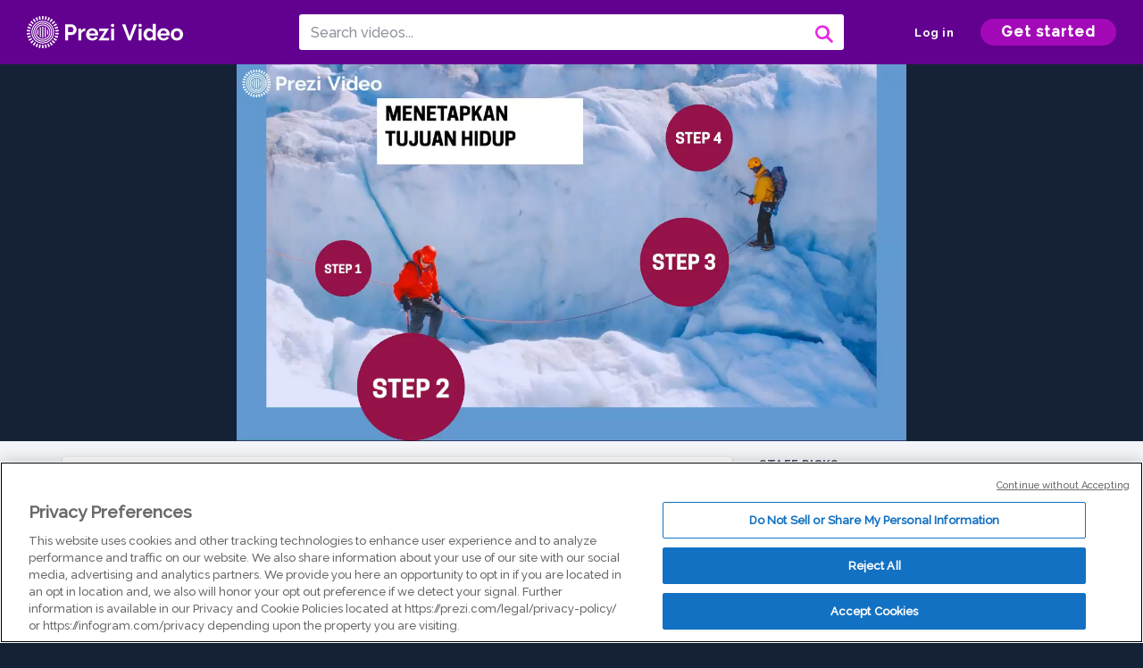

--- FILE ---
content_type: text/html; charset=utf-8
request_url: https://prezi.com/v/euw6vns9ejt7/menetapkan-tujuan-hidup/
body_size: 20430
content:
<!DOCTYPE html><html lang="en"><head ><!-- OneTrust Cookies Consent Notice start --><script src="https://cdn.cookielaw.org/scripttemplates/otSDKStub.js" data-document-language="true" type="text/javascript" charset="UTF-8" data-domain-script="babb4261-7c8b-4e0d-9b99-ce4e6e126a13"></script><script src="https://package-bundles.prezi.com/cookie-consent/cookie-consent.1.0.6/cookie-consent.js"></script><!-- OneTrust Cookies Consent Notice end --><title>
    Menetapkan Tujuan Hidup by irma wulandari on Prezi Video
</title><link rel="preload" as="font" crossorigin="" type="font/woff2" href="//assets1.prezicdn.net/common/fonts/raleway-regular.woff2"><link rel="preload" as="font" crossorigin="" type="font/woff2" href="//assets1.prezicdn.net/common/fonts/raleway-medium.woff2"><link rel="preload" as="font" crossorigin="" type="font/woff2" href="//assets1.prezicdn.net/common/fonts/raleway-semibold.woff2"><link rel="preload" as="font" crossorigin="" type="font/woff2" href="//assets1.prezicdn.net/common/fonts/raleway-bold.woff2"><!-- Common Metadata --><meta charset="utf-8"><meta http-equiv="X-UA-Compatible" content="IE=edge" /><meta name="viewport" content="width=device-width, initial-scale=1"><meta name="verify-v1" content="eyaAlbc+dH3kl2VfR/7FXmEfNj940c7ERDeqoUWtmUk="><meta name="msvalidate.01" content="256D24D16694018A98CD38E3CB2E4132"><meta name="y_key" content="c35eebc2904a0fbc"><link rel="shortcut icon" href="https://assets.prezicdn.net/assets-versioned/prezipage-versioned/v0.1.0-46-ge7f2ecf3-r20339917199a1/common/img/favicon.ico?v=2" type="image/x-icon"><link rel="apple-touch-icon-precomposed" href="https://assets.prezicdn.net/assets-versioned/prezipage-versioned/v0.1.0-46-ge7f2ecf3-r20339917199a1/common/img/prezi-apple-touch-icon.png"><meta property="og:site_name" content="prezi.com"/><meta property="fb:app_id" content="298315034451"/><meta property="twitter:account_id" content="35860484" /><link rel="canonical" href="https://prezi.com/v/euw6vns9ejt7/menetapkan-tujuan-hidup/" /><!-- Extra Metadata --><meta property="og:type" content="video.other" /><meta property="og:image:width" content="1280" /><meta property="og:image:height" content="720" /><meta property="og:video" content="https://videocdn.prezi.com/euw6vns9ejt7/video.mp4?response-content-disposition=attachment&amp;X-Amz-Algorithm=AWS4-HMAC-SHA256&amp;X-Amz-Credential=AKIA3M6LRY3FRH3FLS6K%2F20260114%2Fus-east-1%2Fs3%2Faws4_request&amp;X-Amz-Date=20260114T120000Z&amp;X-Amz-Expires=21600&amp;X-Amz-SignedHeaders=host&amp;X-Amz-Signature=c3746b0546576b65641a1385465391214d6409661c9f847f76d6ab124fbb7d29" /><meta property="og:video:url" content="https://videocdn.prezi.com/euw6vns9ejt7/video.mp4?response-content-disposition=attachment&amp;X-Amz-Algorithm=AWS4-HMAC-SHA256&amp;X-Amz-Credential=AKIA3M6LRY3FRH3FLS6K%2F20260114%2Fus-east-1%2Fs3%2Faws4_request&amp;X-Amz-Date=20260114T120000Z&amp;X-Amz-Expires=21600&amp;X-Amz-SignedHeaders=host&amp;X-Amz-Signature=c3746b0546576b65641a1385465391214d6409661c9f847f76d6ab124fbb7d29" /><meta property="og:video:secure_url" content="https://videocdn.prezi.com/euw6vns9ejt7/video.mp4?response-content-disposition=attachment&amp;X-Amz-Algorithm=AWS4-HMAC-SHA256&amp;X-Amz-Credential=AKIA3M6LRY3FRH3FLS6K%2F20260114%2Fus-east-1%2Fs3%2Faws4_request&amp;X-Amz-Date=20260114T120000Z&amp;X-Amz-Expires=21600&amp;X-Amz-SignedHeaders=host&amp;X-Amz-Signature=c3746b0546576b65641a1385465391214d6409661c9f847f76d6ab124fbb7d29" /><meta property="og:video:type" content="video/mp4" /><meta property="og:video:width" content="1280" /><meta property="og:video:height" content="720" /><meta property="description" content="KONSULTASI PENDIDIKAN 0818376199" /><meta property="og:description" content="KONSULTASI PENDIDIKAN 0818376199" /><meta property="og:url" content="https://prezi.com/v/euw6vns9ejt7/menetapkan-tujuan-hidup/" /><meta property="og:title" content="Menetapkan Tujuan Hidup" /><meta property="og:image" content="https://videothumbcdn.prezi.com/euw6vns9ejt7/thumbnail.0000000.jpg" /><meta name="twitter:card" content="summary_large_image" /><meta name="twitter:description" content="KONSULTASI PENDIDIKAN 0818376199" /><meta name="twitter:domain" content="prezi.com" /><meta name="twitter:url" content="https://prezi.com/v/euw6vns9ejt7/menetapkan-tujuan-hidup/" /><meta name="twitter:title" content="Menetapkan Tujuan Hidup" /><meta name="twitter:image" content="https://videothumbcdn.prezi.com/euw6vns9ejt7/thumbnail.0000000.jpg" /><meta name="keywords" content="" /><script type="application/ld+json">
        {"@context": "http://schema.org", "@type": "VideoObject", "contentUrl": "https://videocdn.prezi.com/euw6vns9ejt7/video.mp4?response-content-disposition=attachment&X-Amz-Algorithm=AWS4-HMAC-SHA256&X-Amz-Credential=AKIA3M6LRY3FRH3FLS6K%2F20260114%2Fus-east-1%2Fs3%2Faws4_request&X-Amz-Date=20260114T120000Z&X-Amz-Expires=21600&X-Amz-SignedHeaders=host&X-Amz-Signature=c3746b0546576b65641a1385465391214d6409661c9f847f76d6ab124fbb7d29", "description": "KONSULTASI PENDIDIKAN 0818376199", "embedUrl": "https://prezi.com/v/embed/euw6vns9ejt7/", "interactionStatistic": {"@type": "InteractionCounter", "interactionType": {"@type": "WatchAction"}, "userInteractionCount": 3}, "name": "Menetapkan Tujuan Hidup", "playerType": "HTML5", "thumbnailUrl": "https://videothumbcdn.prezi.com/euw6vns9ejt7/thumbnail.0000000.jpg", "transcript": "pernah nggak sih kamu dalam sehari? Meruangkan waktu sebentar aja untuk menenangkan. Mau dibawa kemana masa depan kamu? Atau enggak usah jauh, dia sudah berpikir. Tapi setelah selama ini kamu mau kemana dan mau melanjutkan sekolah? Gimana kalau begitu kamu gak bisa jawab pertanyaan itu. Coba deh sebentar. Kalau barmu, kenapa kamu nggak bisa jawab? Katanya ada berbagai macam alasan, bisa karena mengingat kamu yang berubah ubah. Tapi tenang aja nih, di video ini di firma akan menjelaskan kepada kamu bagaimana sebaiknya yang bisa kamu lakukan untuk menetapkan tujuan HIDUP. Nah, sebelumnya yang baru nonton video dari firma perkenalkan ya firma. Ada seorang pendidik di sebuah sekolah di Bali. Nah, dari video ini buka subscribe. Nah, kita balik lagi ya ke tujuh ini dan mungkin aja untuk mengurangi keraguan kamu atas masa depan kamu. Nah, jangan mikirin lima sampai sepuluh tahun deh. Mikirin aja minat dan bakat kamu. Kadang kadang nih kita masih nggak tahu sebenarnya menurut kita itu apa dan terus coba coba aja. Jangan sampai kamu terus coba coba aja saya, saya entar kebanyakan eror nya atau kamu cuman ngikutin teman teman kamu aja? Atau bisa jadi kamu hanya ngikutin keinginan orang tua kamu karena kamu nggak tau pasti melihat kamu dan potensi kamu. Nah, terus kalau ada yang sedikit aja kelihatan menarik, kamu buru buru minyak terus terus pindah haluan. Pokoknya kamu gampang banget terpengaruh. Nah, perubahan ke Palu ini bisa aja positif, bisa juga negatif. Tapi kalau banyak yang negatif buat kamu, terus kamu coba coba terus malah lagi waktu dong. Nah, kalau begini, misalnya seperti ini, kamu saat ini lagi suka mau otomotif terus lagi udah seneng udah senang banget nih. Terus paham? Sudah mulai sedikit sedikit tentang untuk motif tiba tiba teman kamu ada yang tentang kayaknya di kita juga oke atau apalah. Enggak taunya setelah kamu melihat teman kamu oke kamu ikut pindah, kamu berani tinggi atau motif kamu ikut ikutan di digital kamu pindah haluan. Kamu juga tahu nih, ternyata di tengah jalan lagi adalah yang menarik. Nah, kalau kamu dalam situasi itu, harapan kamu itu apa? Nah, kalau kamu buat yang masih galau dan Rabu video ini cocok buat kamu nonton terus videonya ya, dan simak supaya kamu dapat menjalani HIDUP dengan lebih berkualitas. Karena pelajaran tentang HIDUP itu nggak ada di sekolah. Nah, jadi kita akan mulai aja dengan pertanyaan apakah berganti ganti minat itu wajar nggak sih? Ya? Minta ganti. Itu sih memang wajar. Jadi nggak usah ngerasa nggak normal atau merasa minder atau merasa bersalah sama diri sendiri. Jadi, sering pertanyaan dalam diri ada kenapa kau ya kenapa nggak komit sih ama diri sendiri? Nah, ini akan membuat kamu menjadi selalu ragu dalam mengambil keputusan dalam HIDUP. Tapi sebelumnya kamu harus tunggu, kenapa sih minat orang itu bisa berubah ubah? Yang pertama karena adanya informasi dan pengetahuan yang baru. Contohnya kita kecil dulu. Kalau kamu mau ditanya cita cita kamu, kamu mau jadi apa? Terus coba pikirin deh. Sampai sekarang masih nggak kita juga itu? Kayaknya sih banyak yang nggak, masih ya, karena waktu kita kecil, berapa banyak sih yang kita tahu? Lawan kita juga terbatas coba dibandingkan dengan sekarang, tentu berbeda. Dan SETIAP kita naik jenjang pendidikan, pasti kita memiliki cita cita dan minat yang berbeda beda. Pokoknya SETIAP melewati jenjang, kita akan bertemu dengan hal hal yang baru. Nah, tapi itu memang kita harus tahu juga bahwa pengetahuan baru itu lah gunanya. Karena apa yang juga sekolah kalau kita nggak punya pengetahuan yang baru. Nah terus misalnya nih kalau dulu mungkin kamu nggak bisa bahasa Inggris terus makin lama, makin lama kamu di Rama pintar, apalagi Kalau nonton video Mesir kamu jadi tambah pintar. Terus yang anak anak presiden, firma juga tambah pinter juga buat bikin bikin video dan kita juga kasih di kita juga makin oke. Makin lama makin pintar nih. Nah, jadi keinginan atau suatu pekerjaan atau sekolah menjadi berubah juga. Nah itu juga harus diapresiasi ya. Karena kalau enggak punya kalian baru itu berarti kamu nggak berkembang. Nah, jadi nggak usah gagal karena ini adalah pertanda bagus karena ini artinya kamu berkembang. Alasan lainnya adalah kedua ya nih, prioritas kita tuh sering berubah. Sering bilang bertambahnya usia, biasanya sih prioritas kita itu berubah. Mungkin kalau dulu kita pengen punya pacar yang kayak keren lah yang mapan, terus mungkin seiring waktu jadi berubah. Tentunya banyak yang setia, punya pacar yang pintar, A, dan lain lain tergantung dari perkembangan pengetahuan kamu sendiri. Kalau dulu mungkin punya pacar yang eksis itu keren, terus sekarang berubah kan pikiran kamu? Nah ini kalau jaman dulu punya waktu uang yang banyak pengennya kemana mana terus sama pacar terus nempel. Tapi mungkin kalau sekarang sudah mulai sibuk, terus prioritas kamu jadi berubah, malah nggak pengen punya pacar yang ngikutin kamu kemana mana. Malah bisa jadi kamu jadi kesal karena waktu uang kamu yang udah dikit ditempel ini sama dia jadi nggak bisa pergi ke mana mana. Nggak punya waktu buat nongkrong? Tenang, nggak punya waktu buat milik Tain. Jadi, pemikiran kita itu lebih berkembang dengan waktu dan prioritas. Nah, bisa jadi hal hal yang dulunya nggak penting sekarang menjadi hal penting. Atau hal yang dulunya setan sepiring mungkin sekarang menjadi hal yang penting buat kamu. Jadi apa enggak Pertama, untuk menentukan tujuan HIDUP yang pertama ada, temukan passion kamu. Passion itu apa sih Passion? Ada perasaan kuat TERHADAP SESUATU, Ada orang dengan passion nya bisa melakukan apa saja dan berkorban untuk hal lain. Passion bentuknya bermacam macam. Ada bisa hobi, bisa pekerjaan juga adalah sesuatu hal yang pengin banget kamu lakukan. Tapi kalau misalnya kamu nggak tahu passion kamu buka, kamu harus bisa menentukan dulu passion kamu. Tuh gimana caranya CUKUP Mendengarkan isi hati diri sendiri. Apa sih yang sebenarnya kalau kamu lakuin? Kamu suka banget kamu bahagia banget ketika melakukan. Dan saat kamu melakukannya, kamu merasa lebih gampang melakukannya daripada orang lain. Nah, dengan HIDUP yang dinamis, passion bisa aja berubah. Berubah ubah. Tapi kalau misalnya kita udah tahu, maka kita akan jauh lebih mudah akhirnya. Itu sih gampang, untuk menentukan saya ini ada hal tiba hobi baru nih. Kemudian kamu misalnya sukanya masa terus ada hobi baru lagi lainnya nih, misalnya hobi digital kamu bisa tentu ini yang mana yang kira kira lebih positif dan lebih menguntungkan buat bos kamu? Pilih deh yang mana. Terus apakah passion kamu ini sesuai ama hobi yang baru? Atau kopi yang lama Tentu in dengan menggunakan hati kamu. Gimana caranya? Kalau menentukan itu, kamu harus langkah demi langkah. Kalau masih juga nggak tahu bagaimana langkah langkahnya, kamu bisa konsultasikan kepada Firman. Karena saya sudah tahu langkah langkah ini sudah sejak lama sekali karena Mas Irwan pernah belajar tentang hari dan selain itu firma ada pendidik yang sudah lebih dari dua puluh tahun mengajar untuk memberi konsultasi. Silahkan hubungi langsung Dewi yang akan ada di deskripsi untuk nomor happines Irma dan nomor konsultasi yang bisa dihubungi. Banyak banget nih anak anak muda yang sudah terbantu dengan gini. Nah mending kamu keluarin berapa rupiah kan untuk publik? Konsultasi kepada kamu harus coba coba terus dan salah menentukan HIDUP kamu nanti kamu akan sedia pantas konsultasi dan curhat tentang HIDUP. Jadi kamu harus tahu. Nah, langkah yang harus kamu tujuh Terus langkah yang kedua apa apakah yang kedua ini juga sama prioritasnya dengan yang pertama? Langkah yang kedua adalah memikirkan benar benar apa yang harus dikerjakan, bukan malah jauh, tapi benar benar melakukan dan memikirkan segala dampak efeknya bagi HIDUP kami. Caranya nih, kamu harus membaca, menulis dengan semua yang ingin. Kamu tuh bukan cuma dibiarkan berkeliaran di kepala kamu terus kamu enggak mencari sumbernya, gimana cara menyelesaikan masalah kamu Ingat keputusan kamu itu cara kamu menghabiskan waktu kamu akan menentukan masa depan kamu. Kalau misalnya ada banyak pilihan dan kamu masih ragu ragu aja, cuman yang pasti satu, kamu harus bisa mencari yang dan peluang kerjanya lebih gede. Jadi, coba dulu itu kemudian, maka ketiganya adalah menikmati proses. Saat mengambil keputusan, kamu harus bisa menikmati proses meninggalkan zona nyaman bukan berarti harus stresnya. Lalu ada pilihan untuk melakukan sesuatu dengan cara yang menyenangkan. Dulu ketika bekerja di sebuah perusahaan di firma dan untuk memutuskan menjadi guru bukanlah hal yang mudah. Namun setelah tahu persis baca setelah mendengar dan ngobrol dengan orang orang dan yakin serta memiliki minat, bakat, potensi, dan kemampuan, semua udah gak ragu lagi untuk memilih jurusan sebagai seorang guru dan terus mulai untuk belajar dan lebih melatih diri sendiri dan jelas jelas ya, di awal kita memang harus keluar dari zona nyaman senyaman mungkin yang biasanya di gaji perusahaan. Nah, kemudian dengan zona menjadi seorang wiraswasta karena dulu awalnya Jerman jadi guru tapi adalah bulan. Jadi memang benar benar harus keluar dari zona nyaman. Tapi kita harus berusaha untuk menikmati nya dan menjalaninya dengan senyuman. Menikmati jalur dan kecepatan yang kita memiliki sambil menetapkan tujuan HIDUP kita. Jadi mati aja prosesnya Dan sebenarnya kita bisa melakukan prosesnya dengan baik sehingga juga nyaman untuk diri kita. Nah, sekian video kali ini ya untuk menetapkan tujuan HIDUP, JANGAN LUPA untuk WOC Fungsionaris VIDEO KWAI", "uploadDate": "2020-08-30T05:07:28"}
    </script><link rel="alternate" type="application/json+oembed" href="https://prezi.com/v/oembed/?format=json&amp;url=https%3A%2F%2Fprezi.com%2Fv%2Feuw6vns9ejt7%2Fmenetapkan-tujuan-hidup%2F" title="Menetapkan Tujuan Hidup" /><link rel="alternate" type="text/xml+oembed" href="https://prezi.com/v/oembed/?format=xml&amp;url=https%3A%2F%2Fprezi.com%2Fv%2Feuw6vns9ejt7%2Fmenetapkan-tujuan-hidup%2F" title="Menetapkan Tujuan Hidup" /><!-- Init window.Site --><script type="text/javascript">
            window.Site = {};
            Site.LOG_SERVICE_ENDPOINT = 'https://hslogger-app.prezi.com/log/';
            Site.LOG_API_ENDPOINT = '//prezi.com';
            Site.user_id = 0;
        </script><!-- Google Data Layer --><!-- Google Tag Manager --><script id="google-tag-manager">
    
        window.dataLayer = window.dataLayer || [];
        dataLayer.push({
            countryCode: 'US'
        });
    
    (function(w,d,s,l,i){w[l]=w[l]||[];w[l].push({'gtm.start': new Date().getTime(),event:'gtm.js'});var f=d.getElementsByTagName(s)[0],j=d.createElement(s),dl=l!='dataLayer'?'&l='+l:'';j.async=true;j.src='//www.googletagmanager.com/gtm.js?id='+i+dl;f.parentNode.insertBefore(j,f);})(window,document,'script','dataLayer','GTM-MQ6FG2');
</script><!-- JS --><script type="text/javascript">
        var pageStartTime = Date.now();
        var appData = JSON.parse("{\u0022description\u0022: \u0022KONSULTASI PENDIDIKAN 0818376199\u0022, \u0022evaluatedFeatures\u0022: {\u0022bb\u002Dadapt\u002Dembed\u002Ddata\u002Dvideo\u002Dview\u002Dpage\u0022: false, \u0022allow\u002Dcontent\u002Dcuration\u0022: false, \u0022video\u002Dchapters\u002Dsave\u002Dcontent\u0022: false, \u0022pv\u002Dview\u002Dpage\u002Daudio\u002Dtranscript\u002Duse\u002Dsrt\u0022: true, \u0022pv\u002Dview\u002Dpage\u002Dview\u002Dsizes\u0022: true, \u0022vc\u002Dabtest\u002Dshow\u002Dvideo\u002Dad\u002Don\u002Dvideos\u0022: false, \u0022vc\u002Dabtest\u002Dshow\u002Dvideo\u002Dad\u002Don\u002Dvideos\u002D\u002Dsignup\u002Dflow\u0022: false, \u0022vc\u002Dabtest\u002Dshow\u002Dvideo\u002Dad\u002Don\u002Dvideos\u002D\u002Dvideo\u002Dpage\u002Dflow\u0022: false, \u0022vc\u002Dabtest\u002Dshow\u002Dvideo\u002Dad\u002Don\u002Dvideos\u002D\u002Dmain\u002Dpage\u002Dflow\u0022: false, \u0022ua\u002Dretest\u002Dctas\u002Dlead\u002Dto\u002Dfreemium\u002Don\u002Dview\u002Dpages\u0022: false}, \u0022isAuthenticated\u0022: false, \u0022isGuest\u0022: false, \u0022isMobile\u0022: false, \u0022lastModifiedDateString\u0022: \u0022Created Aug. 30, 2020\u0022, \u0022viewerEmail\u0022: null, \u0022viewerName\u0022: null, \u0022viewerOid\u0022: null, \u0022presentationMetadata\u0022: {\u0022oid\u0022: \u0022euw6vns9ejt7\u0022, \u0022ownerId\u0022: 296570346, \u0022ownerOid\u0022: \u0022imlicwrbn2c5\u0022, \u0022storageName\u0022: \u00220701.static.prezi.com\u0022, \u0022title\u0022: \u0022Menetapkan Tujuan Hidup\u0022, \u0022description\u0022: \u0022KONSULTASI PENDIDIKAN 0818376199\u0022, \u0022public\u0022: true, \u0022createdAt\u0022: \u00222020\u002D08\u002D30T05:07:28\u0022, \u0022modifiedAt\u0022: \u00222020\u002D08\u002D30T05:38:30\u0022, \u0022showcaseProhibited\u0022: false, \u0022copyright\u0022: 0, \u0022copyrightAsStr\u0022: \u0022All rights reserved\u0022, \u0022schemaVersion\u0022: \u0022airv1p1\u0022, \u0022schemaVersionName\u0022: \u0022AIR_VIDEO_PITCH\u0022, \u0022productType\u0022: \u0022pitch\u0022, \u0022isNew\u0022: false, \u0022previewUrls\u0022: {\u0022firstFrame\u0022: \u0022https://0701.static.prezi.com/preview/v2/pr7sawykqfm7jbroipfjkd74fp6jc3sachvcdoaizecfr3dnitcq_1_0.png\u0022, \u0022overview\u0022: \u0022https://0701.static.prezi.com/preview/v2/pr7sawykqfm7jbroipfjkd74fp6jc3sachvcdoaizecfr3dnitcq_0_0.png\u0022, \u0022smallerOverview\u0022: \u0022https://0701.static.prezi.com/preview/v2/pr7sawykqfm7jbroipfjkd74fp6jc3sachvcdoaizecfr3dnitcq_2_0.png\u0022, \u0022largerOverview\u0022: \u0022https://0701.static.prezi.com/preview/v2/pr7sawykqfm7jbroipfjkd74fp6jc3sachvcdoaizecfr3dnitcq_3_0.png\u0022}, \u0022absoluteLandingUrl\u0022: \u0022https://prezi.com/v/euw6vns9ejt7/menetapkan\u002Dtujuan\u002Dhidup/\u0022, \u0022absoluteMobileLandingUrl\u0022: \u0022https://prezi.com/m/euw6vns9ejt7/menetapkan\u002Dtujuan\u002Dhidup/\u0022, \u0022currentVersion\u0022: 1, \u0022StorageId\u0022: 13, \u0022privacy\u0022: \u0022public\u0022, \u0022userPermissions\u0022: {\u0022preziOid\u0022: \u0022euw6vns9ejt7\u0022, \u0022userId\u0022: 0, \u0022isViewer\u0022: false, \u0022isCollaborator\u0022: false, \u0022isManager\u0022: false, \u0022canView\u0022: true, \u0022canEdit\u0022: false, \u0022canComment\u0022: false, \u0022canMakeCopy\u0022: false, \u0022canDelete\u0022: false, \u0022canInviteForEdit\u0022: false, \u0022canInviteForView\u0022: false, \u0022canInviteForViewTogether\u0022: false, \u0022canInviteForComment\u0022: false, \u0022canRemoveCollaborator\u0022: false, \u0022canRemoveCommenter\u0022: false, \u0022canPublish\u0022: false, \u0022canDownload\u0022: false, \u0022canUnsubscribe\u0022: false, \u0022canSetReuse\u0022: false, \u0022canSetPrivate\u0022: false}, \u0022qualityScore\u0022: 100, \u0022slug\u0022: \u0022menetapkan\u002Dtujuan\u002Dhidup\u0022, \u0022transcriptUrl\u0022: \u0022https://rosetta0701.prezi.com/transcript/euw6vns9ejt7/\u0022, \u0022owner\u0022: {\u0022id\u0022: 296570346, \u0022oid\u0022: \u0022imlicwrbn2c5\u0022, \u0022aboutText\u0022: \u0022\u0022, \u0022firstName\u0022: \u0022irma\u0022, \u0022lastName\u0022: \u0022wulandari\u0022, \u0022username\u0022: \u0022imlicwrbn2c5\u0022, \u0022publicDisplayName\u0022: \u0022irma wulandari\u0022, \u0022isActive\u0022: true}, \u0022tags\u0022: [], \u0022videoStatus\u0022: \u0022COMPLETED\u0022, \u0022videoStatusMp4\u0022: \u0022COMPLETED\u0022, \u0022videoStatusHls\u0022: \u0022COMPLETED\u0022, \u0022videoUrl\u0022: \u0022https://prezi\u002Dair\u002Dweb.s3.amazonaws.com/euw6vns9ejt7/video.mp4\u0022, \u0022videoSignedUrl\u0022: \u0022https://videocdn.prezi.com/euw6vns9ejt7/video.mp4?response\u002Dcontent\u002Ddisposition\u003Dattachment\u0026X\u002DAmz\u002DAlgorithm\u003DAWS4\u002DHMAC\u002DSHA256\u0026X\u002DAmz\u002DCredential\u003DAKIA3M6LRY3FRH3FLS6K%2F20260114%2Fus\u002Deast\u002D1%2Fs3%2Faws4_request\u0026X\u002DAmz\u002DDate\u003D20260114T120000Z\u0026X\u002DAmz\u002DExpires\u003D21600\u0026X\u002DAmz\u002DSignedHeaders\u003Dhost\u0026X\u002DAmz\u002DSignature\u003Dc3746b0546576b65641a1385465391214d6409661c9f847f76d6ab124fbb7d29\u0022, \u0022videoSignedUrlWithTitle\u0022: \u0022https://videocdn.prezi.com/euw6vns9ejt7/video.mp4?response\u002Dcontent\u002Ddisposition\u003Dattachment%3B%20filename%3D%22menetapkan\u002Dtujuan\u002Dhidup.mp4%22\u0026X\u002DAmz\u002DAlgorithm\u003DAWS4\u002DHMAC\u002DSHA256\u0026X\u002DAmz\u002DCredential\u003DAKIA3M6LRY3FRH3FLS6K%2F20260114%2Fus\u002Deast\u002D1%2Fs3%2Faws4_request\u0026X\u002DAmz\u002DDate\u003D20260114T120000Z\u0026X\u002DAmz\u002DExpires\u003D21600\u0026X\u002DAmz\u002DSignedHeaders\u003Dhost\u0026X\u002DAmz\u002DSignature\u003D36430ad47f9400b8381189cd8fa7ef3de9771f6fe54cf8ce7be88069765ebb17\u0022, \u0022videoThumbnailUrl\u0022: \u0022https://prezi\u002Dair\u002Dthumbnail.s3.amazonaws.com/euw6vns9ejt7/thumbnail.0000000.jpg\u0022, \u0022videoSignedThumbnailUrl\u0022: \u0022https://videothumbcdn.prezi.com/euw6vns9ejt7/thumbnail.0000000.jpg\u0022, \u0022videoTranscodingJobId\u0022: \u00221598757774774\u002Dvu8sv5\u0022, \u0022videoTranscodingLedgerVersion\u0022: 4, \u0022videoHlsManifestUrl\u0022: \u0022https://prezi\u002Dair\u002Dweb.s3.amazonaws.com/euw6vns9ejt7/hls/hls.m3u8\u0022, \u0022videoHlsManifestPlaybackUrl\u0022: \u0022https://streamingcdn.prezi.com/euw6vns9ejt7/hls/hls.m3u8\u0022, \u0022hasVideoHlsManifest\u0022: true, \u0022videoHlsManifest\u0022: {\u0022manifests\u0022: [{\u0022meta\u0022: \u0022#EXTM3U\u005Cn#EXT\u002DX\u002DVERSION:3\u005Cn#EXT\u002DX\u002DINDEPENDENT\u002DSEGMENTS\u005Cn#EXT\u002DX\u002DSTREAM\u002DINF:BANDWIDTH\u003D415104,AVERAGE\u002DBANDWIDTH\u003D406398,CODECS\u003D\u005C\u0022avc1.64001f,mp4a.40.2\u005C\u0022,RESOLUTION\u003D1280x720,FRAME\u002DRATE\u003D30.000\u005Cn\u0022, \u0022manifest\u0022: \u0022#EXTM3U\u005Cn#EXT\u002DX\u002DVERSION:3\u005Cn#EXT\u002DX\u002DTARGETDURATION:10\u005Cn#EXT\u002DX\u002DMEDIA\u002DSEQUENCE:1\u005Cn#EXT\u002DX\u002DPLAYLIST\u002DTYPE:VOD\u005Cn#EXTINF:10,\u005Cnhttps://streamingcdn.prezi.com/euw6vns9ejt7/hls/hls720p_00001.ts?Key\u002DPair\u002DId\u003DAPKAJAMIWKOHB6YSG7TQ\u0026Policy\u003DeyJTdGF0ZW1lbnQiOlt7IlJlc291cmNlIjoiaHR0cHM6Ly9zdHJlYW1pbmdjZG4ucHJlemkuY29tL2V1dzZ2bnM5ZWp0Ny8qIiwiQ29uZGl0aW9uIjp7IkRhdGVMZXNzVGhhbiI6eyJBV1M6RXBvY2hUaW1lIjoxNzY4NDE2MDYyfX19XX0_\u0026Signature\u003DchW12hQVlm6qCKkzudMRNY1qD5LWyTtHWM08mczNtdEsafxmWHxET7Mud8vIToyfqHXLTQfUOMeLoJ9KZGIamyH3MCDoS6zeip\u002DFmzeD~Op9Iy6QYUJV9xMcbhPV6BTTpC\u002DSb2mXRnibYeEzCWMBKamA0oqDe~FXAFUKO5OHenqMmhSHQrJQzfEBqd03mYh0bdy9QQSgLkFD4lcwHjZEOBBOCPWrCF3kqEHDOUg54lb~e3vXlhI0dvll\u002DWVtz78slwrYu5\u002De43E6TX0Myol2WItRMNq2JUufX64RCTdZALpCXbyfsFNXMF3b~1TxE2Upn3h3~j8kknDqZRfd00RoaQ__\u005Cn#EXTINF:10,\u005Cnhttps://streamingcdn.prezi.com/euw6vns9ejt7/hls/hls720p_00002.ts?Key\u002DPair\u002DId\u003DAPKAJAMIWKOHB6YSG7TQ\u0026Policy\u003DeyJTdGF0ZW1lbnQiOlt7IlJlc291cmNlIjoiaHR0cHM6Ly9zdHJlYW1pbmdjZG4ucHJlemkuY29tL2V1dzZ2bnM5ZWp0Ny8qIiwiQ29uZGl0aW9uIjp7IkRhdGVMZXNzVGhhbiI6eyJBV1M6RXBvY2hUaW1lIjoxNzY4NDE2MDYyfX19XX0_\u0026Signature\u003DchW12hQVlm6qCKkzudMRNY1qD5LWyTtHWM08mczNtdEsafxmWHxET7Mud8vIToyfqHXLTQfUOMeLoJ9KZGIamyH3MCDoS6zeip\u002DFmzeD~Op9Iy6QYUJV9xMcbhPV6BTTpC\u002DSb2mXRnibYeEzCWMBKamA0oqDe~FXAFUKO5OHenqMmhSHQrJQzfEBqd03mYh0bdy9QQSgLkFD4lcwHjZEOBBOCPWrCF3kqEHDOUg54lb~e3vXlhI0dvll\u002DWVtz78slwrYu5\u002De43E6TX0Myol2WItRMNq2JUufX64RCTdZALpCXbyfsFNXMF3b~1TxE2Upn3h3~j8kknDqZRfd00RoaQ__\u005Cn#EXTINF:10,\u005Cnhttps://streamingcdn.prezi.com/euw6vns9ejt7/hls/hls720p_00003.ts?Key\u002DPair\u002DId\u003DAPKAJAMIWKOHB6YSG7TQ\u0026Policy\u003DeyJTdGF0ZW1lbnQiOlt7IlJlc291cmNlIjoiaHR0cHM6Ly9zdHJlYW1pbmdjZG4ucHJlemkuY29tL2V1dzZ2bnM5ZWp0Ny8qIiwiQ29uZGl0aW9uIjp7IkRhdGVMZXNzVGhhbiI6eyJBV1M6RXBvY2hUaW1lIjoxNzY4NDE2MDYyfX19XX0_\u0026Signature\u003DchW12hQVlm6qCKkzudMRNY1qD5LWyTtHWM08mczNtdEsafxmWHxET7Mud8vIToyfqHXLTQfUOMeLoJ9KZGIamyH3MCDoS6zeip\u002DFmzeD~Op9Iy6QYUJV9xMcbhPV6BTTpC\u002DSb2mXRnibYeEzCWMBKamA0oqDe~FXAFUKO5OHenqMmhSHQrJQzfEBqd03mYh0bdy9QQSgLkFD4lcwHjZEOBBOCPWrCF3kqEHDOUg54lb~e3vXlhI0dvll\u002DWVtz78slwrYu5\u002De43E6TX0Myol2WItRMNq2JUufX64RCTdZALpCXbyfsFNXMF3b~1TxE2Upn3h3~j8kknDqZRfd00RoaQ__\u005Cn#EXTINF:10,\u005Cnhttps://streamingcdn.prezi.com/euw6vns9ejt7/hls/hls720p_00004.ts?Key\u002DPair\u002DId\u003DAPKAJAMIWKOHB6YSG7TQ\u0026Policy\u003DeyJTdGF0ZW1lbnQiOlt7IlJlc291cmNlIjoiaHR0cHM6Ly9zdHJlYW1pbmdjZG4ucHJlemkuY29tL2V1dzZ2bnM5ZWp0Ny8qIiwiQ29uZGl0aW9uIjp7IkRhdGVMZXNzVGhhbiI6eyJBV1M6RXBvY2hUaW1lIjoxNzY4NDE2MDYyfX19XX0_\u0026Signature\u003DchW12hQVlm6qCKkzudMRNY1qD5LWyTtHWM08mczNtdEsafxmWHxET7Mud8vIToyfqHXLTQfUOMeLoJ9KZGIamyH3MCDoS6zeip\u002DFmzeD~Op9Iy6QYUJV9xMcbhPV6BTTpC\u002DSb2mXRnibYeEzCWMBKamA0oqDe~FXAFUKO5OHenqMmhSHQrJQzfEBqd03mYh0bdy9QQSgLkFD4lcwHjZEOBBOCPWrCF3kqEHDOUg54lb~e3vXlhI0dvll\u002DWVtz78slwrYu5\u002De43E6TX0Myol2WItRMNq2JUufX64RCTdZALpCXbyfsFNXMF3b~1TxE2Upn3h3~j8kknDqZRfd00RoaQ__\u005Cn#EXTINF:10,\u005Cnhttps://streamingcdn.prezi.com/euw6vns9ejt7/hls/hls720p_00005.ts?Key\u002DPair\u002DId\u003DAPKAJAMIWKOHB6YSG7TQ\u0026Policy\u003DeyJTdGF0ZW1lbnQiOlt7IlJlc291cmNlIjoiaHR0cHM6Ly9zdHJlYW1pbmdjZG4ucHJlemkuY29tL2V1dzZ2bnM5ZWp0Ny8qIiwiQ29uZGl0aW9uIjp7IkRhdGVMZXNzVGhhbiI6eyJBV1M6RXBvY2hUaW1lIjoxNzY4NDE2MDYyfX19XX0_\u0026Signature\u003DchW12hQVlm6qCKkzudMRNY1qD5LWyTtHWM08mczNtdEsafxmWHxET7Mud8vIToyfqHXLTQfUOMeLoJ9KZGIamyH3MCDoS6zeip\u002DFmzeD~Op9Iy6QYUJV9xMcbhPV6BTTpC\u002DSb2mXRnibYeEzCWMBKamA0oqDe~FXAFUKO5OHenqMmhSHQrJQzfEBqd03mYh0bdy9QQSgLkFD4lcwHjZEOBBOCPWrCF3kqEHDOUg54lb~e3vXlhI0dvll\u002DWVtz78slwrYu5\u002De43E6TX0Myol2WItRMNq2JUufX64RCTdZALpCXbyfsFNXMF3b~1TxE2Upn3h3~j8kknDqZRfd00RoaQ__\u005Cn#EXTINF:10,\u005Cnhttps://streamingcdn.prezi.com/euw6vns9ejt7/hls/hls720p_00006.ts?Key\u002DPair\u002DId\u003DAPKAJAMIWKOHB6YSG7TQ\u0026Policy\u003DeyJTdGF0ZW1lbnQiOlt7IlJlc291cmNlIjoiaHR0cHM6Ly9zdHJlYW1pbmdjZG4ucHJlemkuY29tL2V1dzZ2bnM5ZWp0Ny8qIiwiQ29uZGl0aW9uIjp7IkRhdGVMZXNzVGhhbiI6eyJBV1M6RXBvY2hUaW1lIjoxNzY4NDE2MDYyfX19XX0_\u0026Signature\u003DchW12hQVlm6qCKkzudMRNY1qD5LWyTtHWM08mczNtdEsafxmWHxET7Mud8vIToyfqHXLTQfUOMeLoJ9KZGIamyH3MCDoS6zeip\u002DFmzeD~Op9Iy6QYUJV9xMcbhPV6BTTpC\u002DSb2mXRnibYeEzCWMBKamA0oqDe~FXAFUKO5OHenqMmhSHQrJQzfEBqd03mYh0bdy9QQSgLkFD4lcwHjZEOBBOCPWrCF3kqEHDOUg54lb~e3vXlhI0dvll\u002DWVtz78slwrYu5\u002De43E6TX0Myol2WItRMNq2JUufX64RCTdZALpCXbyfsFNXMF3b~1TxE2Upn3h3~j8kknDqZRfd00RoaQ__\u005Cn#EXTINF:10,\u005Cnhttps://streamingcdn.prezi.com/euw6vns9ejt7/hls/hls720p_00007.ts?Key\u002DPair\u002DId\u003DAPKAJAMIWKOHB6YSG7TQ\u0026Policy\u003DeyJTdGF0ZW1lbnQiOlt7IlJlc291cmNlIjoiaHR0cHM6Ly9zdHJlYW1pbmdjZG4ucHJlemkuY29tL2V1dzZ2bnM5ZWp0Ny8qIiwiQ29uZGl0aW9uIjp7IkRhdGVMZXNzVGhhbiI6eyJBV1M6RXBvY2hUaW1lIjoxNzY4NDE2MDYyfX19XX0_\u0026Signature\u003DchW12hQVlm6qCKkzudMRNY1qD5LWyTtHWM08mczNtdEsafxmWHxET7Mud8vIToyfqHXLTQfUOMeLoJ9KZGIamyH3MCDoS6zeip\u002DFmzeD~Op9Iy6QYUJV9xMcbhPV6BTTpC\u002DSb2mXRnibYeEzCWMBKamA0oqDe~FXAFUKO5OHenqMmhSHQrJQzfEBqd03mYh0bdy9QQSgLkFD4lcwHjZEOBBOCPWrCF3kqEHDOUg54lb~e3vXlhI0dvll\u002DWVtz78slwrYu5\u002De43E6TX0Myol2WItRMNq2JUufX64RCTdZALpCXbyfsFNXMF3b~1TxE2Upn3h3~j8kknDqZRfd00RoaQ__\u005Cn#EXTINF:10,\u005Cnhttps://streamingcdn.prezi.com/euw6vns9ejt7/hls/hls720p_00008.ts?Key\u002DPair\u002DId\u003DAPKAJAMIWKOHB6YSG7TQ\u0026Policy\u003DeyJTdGF0ZW1lbnQiOlt7IlJlc291cmNlIjoiaHR0cHM6Ly9zdHJlYW1pbmdjZG4ucHJlemkuY29tL2V1dzZ2bnM5ZWp0Ny8qIiwiQ29uZGl0aW9uIjp7IkRhdGVMZXNzVGhhbiI6eyJBV1M6RXBvY2hUaW1lIjoxNzY4NDE2MDYyfX19XX0_\u0026Signature\u003DchW12hQVlm6qCKkzudMRNY1qD5LWyTtHWM08mczNtdEsafxmWHxET7Mud8vIToyfqHXLTQfUOMeLoJ9KZGIamyH3MCDoS6zeip\u002DFmzeD~Op9Iy6QYUJV9xMcbhPV6BTTpC\u002DSb2mXRnibYeEzCWMBKamA0oqDe~FXAFUKO5OHenqMmhSHQrJQzfEBqd03mYh0bdy9QQSgLkFD4lcwHjZEOBBOCPWrCF3kqEHDOUg54lb~e3vXlhI0dvll\u002DWVtz78slwrYu5\u002De43E6TX0Myol2WItRMNq2JUufX64RCTdZALpCXbyfsFNXMF3b~1TxE2Upn3h3~j8kknDqZRfd00RoaQ__\u005Cn#EXTINF:10,\u005Cnhttps://streamingcdn.prezi.com/euw6vns9ejt7/hls/hls720p_00009.ts?Key\u002DPair\u002DId\u003DAPKAJAMIWKOHB6YSG7TQ\u0026Policy\u003DeyJTdGF0ZW1lbnQiOlt7IlJlc291cmNlIjoiaHR0cHM6Ly9zdHJlYW1pbmdjZG4ucHJlemkuY29tL2V1dzZ2bnM5ZWp0Ny8qIiwiQ29uZGl0aW9uIjp7IkRhdGVMZXNzVGhhbiI6eyJBV1M6RXBvY2hUaW1lIjoxNzY4NDE2MDYyfX19XX0_\u0026Signature\u003DchW12hQVlm6qCKkzudMRNY1qD5LWyTtHWM08mczNtdEsafxmWHxET7Mud8vIToyfqHXLTQfUOMeLoJ9KZGIamyH3MCDoS6zeip\u002DFmzeD~Op9Iy6QYUJV9xMcbhPV6BTTpC\u002DSb2mXRnibYeEzCWMBKamA0oqDe~FXAFUKO5OHenqMmhSHQrJQzfEBqd03mYh0bdy9QQSgLkFD4lcwHjZEOBBOCPWrCF3kqEHDOUg54lb~e3vXlhI0dvll\u002DWVtz78slwrYu5\u002De43E6TX0Myol2WItRMNq2JUufX64RCTdZALpCXbyfsFNXMF3b~1TxE2Upn3h3~j8kknDqZRfd00RoaQ__\u005Cn#EXTINF:10,\u005Cnhttps://streamingcdn.prezi.com/euw6vns9ejt7/hls/hls720p_00010.ts?Key\u002DPair\u002DId\u003DAPKAJAMIWKOHB6YSG7TQ\u0026Policy\u003DeyJTdGF0ZW1lbnQiOlt7IlJlc291cmNlIjoiaHR0cHM6Ly9zdHJlYW1pbmdjZG4ucHJlemkuY29tL2V1dzZ2bnM5ZWp0Ny8qIiwiQ29uZGl0aW9uIjp7IkRhdGVMZXNzVGhhbiI6eyJBV1M6RXBvY2hUaW1lIjoxNzY4NDE2MDYyfX19XX0_\u0026Signature\u003DchW12hQVlm6qCKkzudMRNY1qD5LWyTtHWM08mczNtdEsafxmWHxET7Mud8vIToyfqHXLTQfUOMeLoJ9KZGIamyH3MCDoS6zeip\u002DFmzeD~Op9Iy6QYUJV9xMcbhPV6BTTpC\u002DSb2mXRnibYeEzCWMBKamA0oqDe~FXAFUKO5OHenqMmhSHQrJQzfEBqd03mYh0bdy9QQSgLkFD4lcwHjZEOBBOCPWrCF3kqEHDOUg54lb~e3vXlhI0dvll\u002DWVtz78slwrYu5\u002De43E6TX0Myol2WItRMNq2JUufX64RCTdZALpCXbyfsFNXMF3b~1TxE2Upn3h3~j8kknDqZRfd00RoaQ__\u005Cn#EXTINF:10,\u005Cnhttps://streamingcdn.prezi.com/euw6vns9ejt7/hls/hls720p_00011.ts?Key\u002DPair\u002DId\u003DAPKAJAMIWKOHB6YSG7TQ\u0026Policy\u003DeyJTdGF0ZW1lbnQiOlt7IlJlc291cmNlIjoiaHR0cHM6Ly9zdHJlYW1pbmdjZG4ucHJlemkuY29tL2V1dzZ2bnM5ZWp0Ny8qIiwiQ29uZGl0aW9uIjp7IkRhdGVMZXNzVGhhbiI6eyJBV1M6RXBvY2hUaW1lIjoxNzY4NDE2MDYyfX19XX0_\u0026Signature\u003DchW12hQVlm6qCKkzudMRNY1qD5LWyTtHWM08mczNtdEsafxmWHxET7Mud8vIToyfqHXLTQfUOMeLoJ9KZGIamyH3MCDoS6zeip\u002DFmzeD~Op9Iy6QYUJV9xMcbhPV6BTTpC\u002DSb2mXRnibYeEzCWMBKamA0oqDe~FXAFUKO5OHenqMmhSHQrJQzfEBqd03mYh0bdy9QQSgLkFD4lcwHjZEOBBOCPWrCF3kqEHDOUg54lb~e3vXlhI0dvll\u002DWVtz78slwrYu5\u002De43E6TX0Myol2WItRMNq2JUufX64RCTdZALpCXbyfsFNXMF3b~1TxE2Upn3h3~j8kknDqZRfd00RoaQ__\u005Cn#EXTINF:10,\u005Cnhttps://streamingcdn.prezi.com/euw6vns9ejt7/hls/hls720p_00012.ts?Key\u002DPair\u002DId\u003DAPKAJAMIWKOHB6YSG7TQ\u0026Policy\u003DeyJTdGF0ZW1lbnQiOlt7IlJlc291cmNlIjoiaHR0cHM6Ly9zdHJlYW1pbmdjZG4ucHJlemkuY29tL2V1dzZ2bnM5ZWp0Ny8qIiwiQ29uZGl0aW9uIjp7IkRhdGVMZXNzVGhhbiI6eyJBV1M6RXBvY2hUaW1lIjoxNzY4NDE2MDYyfX19XX0_\u0026Signature\u003DchW12hQVlm6qCKkzudMRNY1qD5LWyTtHWM08mczNtdEsafxmWHxET7Mud8vIToyfqHXLTQfUOMeLoJ9KZGIamyH3MCDoS6zeip\u002DFmzeD~Op9Iy6QYUJV9xMcbhPV6BTTpC\u002DSb2mXRnibYeEzCWMBKamA0oqDe~FXAFUKO5OHenqMmhSHQrJQzfEBqd03mYh0bdy9QQSgLkFD4lcwHjZEOBBOCPWrCF3kqEHDOUg54lb~e3vXlhI0dvll\u002DWVtz78slwrYu5\u002De43E6TX0Myol2WItRMNq2JUufX64RCTdZALpCXbyfsFNXMF3b~1TxE2Upn3h3~j8kknDqZRfd00RoaQ__\u005Cn#EXTINF:10,\u005Cnhttps://streamingcdn.prezi.com/euw6vns9ejt7/hls/hls720p_00013.ts?Key\u002DPair\u002DId\u003DAPKAJAMIWKOHB6YSG7TQ\u0026Policy\u003DeyJTdGF0ZW1lbnQiOlt7IlJlc291cmNlIjoiaHR0cHM6Ly9zdHJlYW1pbmdjZG4ucHJlemkuY29tL2V1dzZ2bnM5ZWp0Ny8qIiwiQ29uZGl0aW9uIjp7IkRhdGVMZXNzVGhhbiI6eyJBV1M6RXBvY2hUaW1lIjoxNzY4NDE2MDYyfX19XX0_\u0026Signature\u003DchW12hQVlm6qCKkzudMRNY1qD5LWyTtHWM08mczNtdEsafxmWHxET7Mud8vIToyfqHXLTQfUOMeLoJ9KZGIamyH3MCDoS6zeip\u002DFmzeD~Op9Iy6QYUJV9xMcbhPV6BTTpC\u002DSb2mXRnibYeEzCWMBKamA0oqDe~FXAFUKO5OHenqMmhSHQrJQzfEBqd03mYh0bdy9QQSgLkFD4lcwHjZEOBBOCPWrCF3kqEHDOUg54lb~e3vXlhI0dvll\u002DWVtz78slwrYu5\u002De43E6TX0Myol2WItRMNq2JUufX64RCTdZALpCXbyfsFNXMF3b~1TxE2Upn3h3~j8kknDqZRfd00RoaQ__\u005Cn#EXTINF:10,\u005Cnhttps://streamingcdn.prezi.com/euw6vns9ejt7/hls/hls720p_00014.ts?Key\u002DPair\u002DId\u003DAPKAJAMIWKOHB6YSG7TQ\u0026Policy\u003DeyJTdGF0ZW1lbnQiOlt7IlJlc291cmNlIjoiaHR0cHM6Ly9zdHJlYW1pbmdjZG4ucHJlemkuY29tL2V1dzZ2bnM5ZWp0Ny8qIiwiQ29uZGl0aW9uIjp7IkRhdGVMZXNzVGhhbiI6eyJBV1M6RXBvY2hUaW1lIjoxNzY4NDE2MDYyfX19XX0_\u0026Signature\u003DchW12hQVlm6qCKkzudMRNY1qD5LWyTtHWM08mczNtdEsafxmWHxET7Mud8vIToyfqHXLTQfUOMeLoJ9KZGIamyH3MCDoS6zeip\u002DFmzeD~Op9Iy6QYUJV9xMcbhPV6BTTpC\u002DSb2mXRnibYeEzCWMBKamA0oqDe~FXAFUKO5OHenqMmhSHQrJQzfEBqd03mYh0bdy9QQSgLkFD4lcwHjZEOBBOCPWrCF3kqEHDOUg54lb~e3vXlhI0dvll\u002DWVtz78slwrYu5\u002De43E6TX0Myol2WItRMNq2JUufX64RCTdZALpCXbyfsFNXMF3b~1TxE2Upn3h3~j8kknDqZRfd00RoaQ__\u005Cn#EXTINF:10,\u005Cnhttps://streamingcdn.prezi.com/euw6vns9ejt7/hls/hls720p_00015.ts?Key\u002DPair\u002DId\u003DAPKAJAMIWKOHB6YSG7TQ\u0026Policy\u003DeyJTdGF0ZW1lbnQiOlt7IlJlc291cmNlIjoiaHR0cHM6Ly9zdHJlYW1pbmdjZG4ucHJlemkuY29tL2V1dzZ2bnM5ZWp0Ny8qIiwiQ29uZGl0aW9uIjp7IkRhdGVMZXNzVGhhbiI6eyJBV1M6RXBvY2hUaW1lIjoxNzY4NDE2MDYyfX19XX0_\u0026Signature\u003DchW12hQVlm6qCKkzudMRNY1qD5LWyTtHWM08mczNtdEsafxmWHxET7Mud8vIToyfqHXLTQfUOMeLoJ9KZGIamyH3MCDoS6zeip\u002DFmzeD~Op9Iy6QYUJV9xMcbhPV6BTTpC\u002DSb2mXRnibYeEzCWMBKamA0oqDe~FXAFUKO5OHenqMmhSHQrJQzfEBqd03mYh0bdy9QQSgLkFD4lcwHjZEOBBOCPWrCF3kqEHDOUg54lb~e3vXlhI0dvll\u002DWVtz78slwrYu5\u002De43E6TX0Myol2WItRMNq2JUufX64RCTdZALpCXbyfsFNXMF3b~1TxE2Upn3h3~j8kknDqZRfd00RoaQ__\u005Cn#EXTINF:10,\u005Cnhttps://streamingcdn.prezi.com/euw6vns9ejt7/hls/hls720p_00016.ts?Key\u002DPair\u002DId\u003DAPKAJAMIWKOHB6YSG7TQ\u0026Policy\u003DeyJTdGF0ZW1lbnQiOlt7IlJlc291cmNlIjoiaHR0cHM6Ly9zdHJlYW1pbmdjZG4ucHJlemkuY29tL2V1dzZ2bnM5ZWp0Ny8qIiwiQ29uZGl0aW9uIjp7IkRhdGVMZXNzVGhhbiI6eyJBV1M6RXBvY2hUaW1lIjoxNzY4NDE2MDYyfX19XX0_\u0026Signature\u003DchW12hQVlm6qCKkzudMRNY1qD5LWyTtHWM08mczNtdEsafxmWHxET7Mud8vIToyfqHXLTQfUOMeLoJ9KZGIamyH3MCDoS6zeip\u002DFmzeD~Op9Iy6QYUJV9xMcbhPV6BTTpC\u002DSb2mXRnibYeEzCWMBKamA0oqDe~FXAFUKO5OHenqMmhSHQrJQzfEBqd03mYh0bdy9QQSgLkFD4lcwHjZEOBBOCPWrCF3kqEHDOUg54lb~e3vXlhI0dvll\u002DWVtz78slwrYu5\u002De43E6TX0Myol2WItRMNq2JUufX64RCTdZALpCXbyfsFNXMF3b~1TxE2Upn3h3~j8kknDqZRfd00RoaQ__\u005Cn#EXTINF:10,\u005Cnhttps://streamingcdn.prezi.com/euw6vns9ejt7/hls/hls720p_00017.ts?Key\u002DPair\u002DId\u003DAPKAJAMIWKOHB6YSG7TQ\u0026Policy\u003DeyJTdGF0ZW1lbnQiOlt7IlJlc291cmNlIjoiaHR0cHM6Ly9zdHJlYW1pbmdjZG4ucHJlemkuY29tL2V1dzZ2bnM5ZWp0Ny8qIiwiQ29uZGl0aW9uIjp7IkRhdGVMZXNzVGhhbiI6eyJBV1M6RXBvY2hUaW1lIjoxNzY4NDE2MDYyfX19XX0_\u0026Signature\u003DchW12hQVlm6qCKkzudMRNY1qD5LWyTtHWM08mczNtdEsafxmWHxET7Mud8vIToyfqHXLTQfUOMeLoJ9KZGIamyH3MCDoS6zeip\u002DFmzeD~Op9Iy6QYUJV9xMcbhPV6BTTpC\u002DSb2mXRnibYeEzCWMBKamA0oqDe~FXAFUKO5OHenqMmhSHQrJQzfEBqd03mYh0bdy9QQSgLkFD4lcwHjZEOBBOCPWrCF3kqEHDOUg54lb~e3vXlhI0dvll\u002DWVtz78slwrYu5\u002De43E6TX0Myol2WItRMNq2JUufX64RCTdZALpCXbyfsFNXMF3b~1TxE2Upn3h3~j8kknDqZRfd00RoaQ__\u005Cn#EXTINF:10,\u005Cnhttps://streamingcdn.prezi.com/euw6vns9ejt7/hls/hls720p_00018.ts?Key\u002DPair\u002DId\u003DAPKAJAMIWKOHB6YSG7TQ\u0026Policy\u003DeyJTdGF0ZW1lbnQiOlt7IlJlc291cmNlIjoiaHR0cHM6Ly9zdHJlYW1pbmdjZG4ucHJlemkuY29tL2V1dzZ2bnM5ZWp0Ny8qIiwiQ29uZGl0aW9uIjp7IkRhdGVMZXNzVGhhbiI6eyJBV1M6RXBvY2hUaW1lIjoxNzY4NDE2MDYyfX19XX0_\u0026Signature\u003DchW12hQVlm6qCKkzudMRNY1qD5LWyTtHWM08mczNtdEsafxmWHxET7Mud8vIToyfqHXLTQfUOMeLoJ9KZGIamyH3MCDoS6zeip\u002DFmzeD~Op9Iy6QYUJV9xMcbhPV6BTTpC\u002DSb2mXRnibYeEzCWMBKamA0oqDe~FXAFUKO5OHenqMmhSHQrJQzfEBqd03mYh0bdy9QQSgLkFD4lcwHjZEOBBOCPWrCF3kqEHDOUg54lb~e3vXlhI0dvll\u002DWVtz78slwrYu5\u002De43E6TX0Myol2WItRMNq2JUufX64RCTdZALpCXbyfsFNXMF3b~1TxE2Upn3h3~j8kknDqZRfd00RoaQ__\u005Cn#EXTINF:10,\u005Cnhttps://streamingcdn.prezi.com/euw6vns9ejt7/hls/hls720p_00019.ts?Key\u002DPair\u002DId\u003DAPKAJAMIWKOHB6YSG7TQ\u0026Policy\u003DeyJTdGF0ZW1lbnQiOlt7IlJlc291cmNlIjoiaHR0cHM6Ly9zdHJlYW1pbmdjZG4ucHJlemkuY29tL2V1dzZ2bnM5ZWp0Ny8qIiwiQ29uZGl0aW9uIjp7IkRhdGVMZXNzVGhhbiI6eyJBV1M6RXBvY2hUaW1lIjoxNzY4NDE2MDYyfX19XX0_\u0026Signature\u003DchW12hQVlm6qCKkzudMRNY1qD5LWyTtHWM08mczNtdEsafxmWHxET7Mud8vIToyfqHXLTQfUOMeLoJ9KZGIamyH3MCDoS6zeip\u002DFmzeD~Op9Iy6QYUJV9xMcbhPV6BTTpC\u002DSb2mXRnibYeEzCWMBKamA0oqDe~FXAFUKO5OHenqMmhSHQrJQzfEBqd03mYh0bdy9QQSgLkFD4lcwHjZEOBBOCPWrCF3kqEHDOUg54lb~e3vXlhI0dvll\u002DWVtz78slwrYu5\u002De43E6TX0Myol2WItRMNq2JUufX64RCTdZALpCXbyfsFNXMF3b~1TxE2Upn3h3~j8kknDqZRfd00RoaQ__\u005Cn#EXTINF:10,\u005Cnhttps://streamingcdn.prezi.com/euw6vns9ejt7/hls/hls720p_00020.ts?Key\u002DPair\u002DId\u003DAPKAJAMIWKOHB6YSG7TQ\u0026Policy\u003DeyJTdGF0ZW1lbnQiOlt7IlJlc291cmNlIjoiaHR0cHM6Ly9zdHJlYW1pbmdjZG4ucHJlemkuY29tL2V1dzZ2bnM5ZWp0Ny8qIiwiQ29uZGl0aW9uIjp7IkRhdGVMZXNzVGhhbiI6eyJBV1M6RXBvY2hUaW1lIjoxNzY4NDE2MDYyfX19XX0_\u0026Signature\u003DchW12hQVlm6qCKkzudMRNY1qD5LWyTtHWM08mczNtdEsafxmWHxET7Mud8vIToyfqHXLTQfUOMeLoJ9KZGIamyH3MCDoS6zeip\u002DFmzeD~Op9Iy6QYUJV9xMcbhPV6BTTpC\u002DSb2mXRnibYeEzCWMBKamA0oqDe~FXAFUKO5OHenqMmhSHQrJQzfEBqd03mYh0bdy9QQSgLkFD4lcwHjZEOBBOCPWrCF3kqEHDOUg54lb~e3vXlhI0dvll\u002DWVtz78slwrYu5\u002De43E6TX0Myol2WItRMNq2JUufX64RCTdZALpCXbyfsFNXMF3b~1TxE2Upn3h3~j8kknDqZRfd00RoaQ__\u005Cn#EXTINF:10,\u005Cnhttps://streamingcdn.prezi.com/euw6vns9ejt7/hls/hls720p_00021.ts?Key\u002DPair\u002DId\u003DAPKAJAMIWKOHB6YSG7TQ\u0026Policy\u003DeyJTdGF0ZW1lbnQiOlt7IlJlc291cmNlIjoiaHR0cHM6Ly9zdHJlYW1pbmdjZG4ucHJlemkuY29tL2V1dzZ2bnM5ZWp0Ny8qIiwiQ29uZGl0aW9uIjp7IkRhdGVMZXNzVGhhbiI6eyJBV1M6RXBvY2hUaW1lIjoxNzY4NDE2MDYyfX19XX0_\u0026Signature\u003DchW12hQVlm6qCKkzudMRNY1qD5LWyTtHWM08mczNtdEsafxmWHxET7Mud8vIToyfqHXLTQfUOMeLoJ9KZGIamyH3MCDoS6zeip\u002DFmzeD~Op9Iy6QYUJV9xMcbhPV6BTTpC\u002DSb2mXRnibYeEzCWMBKamA0oqDe~FXAFUKO5OHenqMmhSHQrJQzfEBqd03mYh0bdy9QQSgLkFD4lcwHjZEOBBOCPWrCF3kqEHDOUg54lb~e3vXlhI0dvll\u002DWVtz78slwrYu5\u002De43E6TX0Myol2WItRMNq2JUufX64RCTdZALpCXbyfsFNXMF3b~1TxE2Upn3h3~j8kknDqZRfd00RoaQ__\u005Cn#EXTINF:10,\u005Cnhttps://streamingcdn.prezi.com/euw6vns9ejt7/hls/hls720p_00022.ts?Key\u002DPair\u002DId\u003DAPKAJAMIWKOHB6YSG7TQ\u0026Policy\u003DeyJTdGF0ZW1lbnQiOlt7IlJlc291cmNlIjoiaHR0cHM6Ly9zdHJlYW1pbmdjZG4ucHJlemkuY29tL2V1dzZ2bnM5ZWp0Ny8qIiwiQ29uZGl0aW9uIjp7IkRhdGVMZXNzVGhhbiI6eyJBV1M6RXBvY2hUaW1lIjoxNzY4NDE2MDYyfX19XX0_\u0026Signature\u003DchW12hQVlm6qCKkzudMRNY1qD5LWyTtHWM08mczNtdEsafxmWHxET7Mud8vIToyfqHXLTQfUOMeLoJ9KZGIamyH3MCDoS6zeip\u002DFmzeD~Op9Iy6QYUJV9xMcbhPV6BTTpC\u002DSb2mXRnibYeEzCWMBKamA0oqDe~FXAFUKO5OHenqMmhSHQrJQzfEBqd03mYh0bdy9QQSgLkFD4lcwHjZEOBBOCPWrCF3kqEHDOUg54lb~e3vXlhI0dvll\u002DWVtz78slwrYu5\u002De43E6TX0Myol2WItRMNq2JUufX64RCTdZALpCXbyfsFNXMF3b~1TxE2Upn3h3~j8kknDqZRfd00RoaQ__\u005Cn#EXTINF:10,\u005Cnhttps://streamingcdn.prezi.com/euw6vns9ejt7/hls/hls720p_00023.ts?Key\u002DPair\u002DId\u003DAPKAJAMIWKOHB6YSG7TQ\u0026Policy\u003DeyJTdGF0ZW1lbnQiOlt7IlJlc291cmNlIjoiaHR0cHM6Ly9zdHJlYW1pbmdjZG4ucHJlemkuY29tL2V1dzZ2bnM5ZWp0Ny8qIiwiQ29uZGl0aW9uIjp7IkRhdGVMZXNzVGhhbiI6eyJBV1M6RXBvY2hUaW1lIjoxNzY4NDE2MDYyfX19XX0_\u0026Signature\u003DchW12hQVlm6qCKkzudMRNY1qD5LWyTtHWM08mczNtdEsafxmWHxET7Mud8vIToyfqHXLTQfUOMeLoJ9KZGIamyH3MCDoS6zeip\u002DFmzeD~Op9Iy6QYUJV9xMcbhPV6BTTpC\u002DSb2mXRnibYeEzCWMBKamA0oqDe~FXAFUKO5OHenqMmhSHQrJQzfEBqd03mYh0bdy9QQSgLkFD4lcwHjZEOBBOCPWrCF3kqEHDOUg54lb~e3vXlhI0dvll\u002DWVtz78slwrYu5\u002De43E6TX0Myol2WItRMNq2JUufX64RCTdZALpCXbyfsFNXMF3b~1TxE2Upn3h3~j8kknDqZRfd00RoaQ__\u005Cn#EXTINF:10,\u005Cnhttps://streamingcdn.prezi.com/euw6vns9ejt7/hls/hls720p_00024.ts?Key\u002DPair\u002DId\u003DAPKAJAMIWKOHB6YSG7TQ\u0026Policy\u003DeyJTdGF0ZW1lbnQiOlt7IlJlc291cmNlIjoiaHR0cHM6Ly9zdHJlYW1pbmdjZG4ucHJlemkuY29tL2V1dzZ2bnM5ZWp0Ny8qIiwiQ29uZGl0aW9uIjp7IkRhdGVMZXNzVGhhbiI6eyJBV1M6RXBvY2hUaW1lIjoxNzY4NDE2MDYyfX19XX0_\u0026Signature\u003DchW12hQVlm6qCKkzudMRNY1qD5LWyTtHWM08mczNtdEsafxmWHxET7Mud8vIToyfqHXLTQfUOMeLoJ9KZGIamyH3MCDoS6zeip\u002DFmzeD~Op9Iy6QYUJV9xMcbhPV6BTTpC\u002DSb2mXRnibYeEzCWMBKamA0oqDe~FXAFUKO5OHenqMmhSHQrJQzfEBqd03mYh0bdy9QQSgLkFD4lcwHjZEOBBOCPWrCF3kqEHDOUg54lb~e3vXlhI0dvll\u002DWVtz78slwrYu5\u002De43E6TX0Myol2WItRMNq2JUufX64RCTdZALpCXbyfsFNXMF3b~1TxE2Upn3h3~j8kknDqZRfd00RoaQ__\u005Cn#EXTINF:10,\u005Cnhttps://streamingcdn.prezi.com/euw6vns9ejt7/hls/hls720p_00025.ts?Key\u002DPair\u002DId\u003DAPKAJAMIWKOHB6YSG7TQ\u0026Policy\u003DeyJTdGF0ZW1lbnQiOlt7IlJlc291cmNlIjoiaHR0cHM6Ly9zdHJlYW1pbmdjZG4ucHJlemkuY29tL2V1dzZ2bnM5ZWp0Ny8qIiwiQ29uZGl0aW9uIjp7IkRhdGVMZXNzVGhhbiI6eyJBV1M6RXBvY2hUaW1lIjoxNzY4NDE2MDYyfX19XX0_\u0026Signature\u003DchW12hQVlm6qCKkzudMRNY1qD5LWyTtHWM08mczNtdEsafxmWHxET7Mud8vIToyfqHXLTQfUOMeLoJ9KZGIamyH3MCDoS6zeip\u002DFmzeD~Op9Iy6QYUJV9xMcbhPV6BTTpC\u002DSb2mXRnibYeEzCWMBKamA0oqDe~FXAFUKO5OHenqMmhSHQrJQzfEBqd03mYh0bdy9QQSgLkFD4lcwHjZEOBBOCPWrCF3kqEHDOUg54lb~e3vXlhI0dvll\u002DWVtz78slwrYu5\u002De43E6TX0Myol2WItRMNq2JUufX64RCTdZALpCXbyfsFNXMF3b~1TxE2Upn3h3~j8kknDqZRfd00RoaQ__\u005Cn#EXTINF:10,\u005Cnhttps://streamingcdn.prezi.com/euw6vns9ejt7/hls/hls720p_00026.ts?Key\u002DPair\u002DId\u003DAPKAJAMIWKOHB6YSG7TQ\u0026Policy\u003DeyJTdGF0ZW1lbnQiOlt7IlJlc291cmNlIjoiaHR0cHM6Ly9zdHJlYW1pbmdjZG4ucHJlemkuY29tL2V1dzZ2bnM5ZWp0Ny8qIiwiQ29uZGl0aW9uIjp7IkRhdGVMZXNzVGhhbiI6eyJBV1M6RXBvY2hUaW1lIjoxNzY4NDE2MDYyfX19XX0_\u0026Signature\u003DchW12hQVlm6qCKkzudMRNY1qD5LWyTtHWM08mczNtdEsafxmWHxET7Mud8vIToyfqHXLTQfUOMeLoJ9KZGIamyH3MCDoS6zeip\u002DFmzeD~Op9Iy6QYUJV9xMcbhPV6BTTpC\u002DSb2mXRnibYeEzCWMBKamA0oqDe~FXAFUKO5OHenqMmhSHQrJQzfEBqd03mYh0bdy9QQSgLkFD4lcwHjZEOBBOCPWrCF3kqEHDOUg54lb~e3vXlhI0dvll\u002DWVtz78slwrYu5\u002De43E6TX0Myol2WItRMNq2JUufX64RCTdZALpCXbyfsFNXMF3b~1TxE2Upn3h3~j8kknDqZRfd00RoaQ__\u005Cn#EXTINF:10,\u005Cnhttps://streamingcdn.prezi.com/euw6vns9ejt7/hls/hls720p_00027.ts?Key\u002DPair\u002DId\u003DAPKAJAMIWKOHB6YSG7TQ\u0026Policy\u003DeyJTdGF0ZW1lbnQiOlt7IlJlc291cmNlIjoiaHR0cHM6Ly9zdHJlYW1pbmdjZG4ucHJlemkuY29tL2V1dzZ2bnM5ZWp0Ny8qIiwiQ29uZGl0aW9uIjp7IkRhdGVMZXNzVGhhbiI6eyJBV1M6RXBvY2hUaW1lIjoxNzY4NDE2MDYyfX19XX0_\u0026Signature\u003DchW12hQVlm6qCKkzudMRNY1qD5LWyTtHWM08mczNtdEsafxmWHxET7Mud8vIToyfqHXLTQfUOMeLoJ9KZGIamyH3MCDoS6zeip\u002DFmzeD~Op9Iy6QYUJV9xMcbhPV6BTTpC\u002DSb2mXRnibYeEzCWMBKamA0oqDe~FXAFUKO5OHenqMmhSHQrJQzfEBqd03mYh0bdy9QQSgLkFD4lcwHjZEOBBOCPWrCF3kqEHDOUg54lb~e3vXlhI0dvll\u002DWVtz78slwrYu5\u002De43E6TX0Myol2WItRMNq2JUufX64RCTdZALpCXbyfsFNXMF3b~1TxE2Upn3h3~j8kknDqZRfd00RoaQ__\u005Cn#EXTINF:10,\u005Cnhttps://streamingcdn.prezi.com/euw6vns9ejt7/hls/hls720p_00028.ts?Key\u002DPair\u002DId\u003DAPKAJAMIWKOHB6YSG7TQ\u0026Policy\u003DeyJTdGF0ZW1lbnQiOlt7IlJlc291cmNlIjoiaHR0cHM6Ly9zdHJlYW1pbmdjZG4ucHJlemkuY29tL2V1dzZ2bnM5ZWp0Ny8qIiwiQ29uZGl0aW9uIjp7IkRhdGVMZXNzVGhhbiI6eyJBV1M6RXBvY2hUaW1lIjoxNzY4NDE2MDYyfX19XX0_\u0026Signature\u003DchW12hQVlm6qCKkzudMRNY1qD5LWyTtHWM08mczNtdEsafxmWHxET7Mud8vIToyfqHXLTQfUOMeLoJ9KZGIamyH3MCDoS6zeip\u002DFmzeD~Op9Iy6QYUJV9xMcbhPV6BTTpC\u002DSb2mXRnibYeEzCWMBKamA0oqDe~FXAFUKO5OHenqMmhSHQrJQzfEBqd03mYh0bdy9QQSgLkFD4lcwHjZEOBBOCPWrCF3kqEHDOUg54lb~e3vXlhI0dvll\u002DWVtz78slwrYu5\u002De43E6TX0Myol2WItRMNq2JUufX64RCTdZALpCXbyfsFNXMF3b~1TxE2Upn3h3~j8kknDqZRfd00RoaQ__\u005Cn#EXTINF:10,\u005Cnhttps://streamingcdn.prezi.com/euw6vns9ejt7/hls/hls720p_00029.ts?Key\u002DPair\u002DId\u003DAPKAJAMIWKOHB6YSG7TQ\u0026Policy\u003DeyJTdGF0ZW1lbnQiOlt7IlJlc291cmNlIjoiaHR0cHM6Ly9zdHJlYW1pbmdjZG4ucHJlemkuY29tL2V1dzZ2bnM5ZWp0Ny8qIiwiQ29uZGl0aW9uIjp7IkRhdGVMZXNzVGhhbiI6eyJBV1M6RXBvY2hUaW1lIjoxNzY4NDE2MDYyfX19XX0_\u0026Signature\u003DchW12hQVlm6qCKkzudMRNY1qD5LWyTtHWM08mczNtdEsafxmWHxET7Mud8vIToyfqHXLTQfUOMeLoJ9KZGIamyH3MCDoS6zeip\u002DFmzeD~Op9Iy6QYUJV9xMcbhPV6BTTpC\u002DSb2mXRnibYeEzCWMBKamA0oqDe~FXAFUKO5OHenqMmhSHQrJQzfEBqd03mYh0bdy9QQSgLkFD4lcwHjZEOBBOCPWrCF3kqEHDOUg54lb~e3vXlhI0dvll\u002DWVtz78slwrYu5\u002De43E6TX0Myol2WItRMNq2JUufX64RCTdZALpCXbyfsFNXMF3b~1TxE2Upn3h3~j8kknDqZRfd00RoaQ__\u005Cn#EXTINF:10,\u005Cnhttps://streamingcdn.prezi.com/euw6vns9ejt7/hls/hls720p_00030.ts?Key\u002DPair\u002DId\u003DAPKAJAMIWKOHB6YSG7TQ\u0026Policy\u003DeyJTdGF0ZW1lbnQiOlt7IlJlc291cmNlIjoiaHR0cHM6Ly9zdHJlYW1pbmdjZG4ucHJlemkuY29tL2V1dzZ2bnM5ZWp0Ny8qIiwiQ29uZGl0aW9uIjp7IkRhdGVMZXNzVGhhbiI6eyJBV1M6RXBvY2hUaW1lIjoxNzY4NDE2MDYyfX19XX0_\u0026Signature\u003DchW12hQVlm6qCKkzudMRNY1qD5LWyTtHWM08mczNtdEsafxmWHxET7Mud8vIToyfqHXLTQfUOMeLoJ9KZGIamyH3MCDoS6zeip\u002DFmzeD~Op9Iy6QYUJV9xMcbhPV6BTTpC\u002DSb2mXRnibYeEzCWMBKamA0oqDe~FXAFUKO5OHenqMmhSHQrJQzfEBqd03mYh0bdy9QQSgLkFD4lcwHjZEOBBOCPWrCF3kqEHDOUg54lb~e3vXlhI0dvll\u002DWVtz78slwrYu5\u002De43E6TX0Myol2WItRMNq2JUufX64RCTdZALpCXbyfsFNXMF3b~1TxE2Upn3h3~j8kknDqZRfd00RoaQ__\u005Cn#EXTINF:10,\u005Cnhttps://streamingcdn.prezi.com/euw6vns9ejt7/hls/hls720p_00031.ts?Key\u002DPair\u002DId\u003DAPKAJAMIWKOHB6YSG7TQ\u0026Policy\u003DeyJTdGF0ZW1lbnQiOlt7IlJlc291cmNlIjoiaHR0cHM6Ly9zdHJlYW1pbmdjZG4ucHJlemkuY29tL2V1dzZ2bnM5ZWp0Ny8qIiwiQ29uZGl0aW9uIjp7IkRhdGVMZXNzVGhhbiI6eyJBV1M6RXBvY2hUaW1lIjoxNzY4NDE2MDYyfX19XX0_\u0026Signature\u003DchW12hQVlm6qCKkzudMRNY1qD5LWyTtHWM08mczNtdEsafxmWHxET7Mud8vIToyfqHXLTQfUOMeLoJ9KZGIamyH3MCDoS6zeip\u002DFmzeD~Op9Iy6QYUJV9xMcbhPV6BTTpC\u002DSb2mXRnibYeEzCWMBKamA0oqDe~FXAFUKO5OHenqMmhSHQrJQzfEBqd03mYh0bdy9QQSgLkFD4lcwHjZEOBBOCPWrCF3kqEHDOUg54lb~e3vXlhI0dvll\u002DWVtz78slwrYu5\u002De43E6TX0Myol2WItRMNq2JUufX64RCTdZALpCXbyfsFNXMF3b~1TxE2Upn3h3~j8kknDqZRfd00RoaQ__\u005Cn#EXTINF:10,\u005Cnhttps://streamingcdn.prezi.com/euw6vns9ejt7/hls/hls720p_00032.ts?Key\u002DPair\u002DId\u003DAPKAJAMIWKOHB6YSG7TQ\u0026Policy\u003DeyJTdGF0ZW1lbnQiOlt7IlJlc291cmNlIjoiaHR0cHM6Ly9zdHJlYW1pbmdjZG4ucHJlemkuY29tL2V1dzZ2bnM5ZWp0Ny8qIiwiQ29uZGl0aW9uIjp7IkRhdGVMZXNzVGhhbiI6eyJBV1M6RXBvY2hUaW1lIjoxNzY4NDE2MDYyfX19XX0_\u0026Signature\u003DchW12hQVlm6qCKkzudMRNY1qD5LWyTtHWM08mczNtdEsafxmWHxET7Mud8vIToyfqHXLTQfUOMeLoJ9KZGIamyH3MCDoS6zeip\u002DFmzeD~Op9Iy6QYUJV9xMcbhPV6BTTpC\u002DSb2mXRnibYeEzCWMBKamA0oqDe~FXAFUKO5OHenqMmhSHQrJQzfEBqd03mYh0bdy9QQSgLkFD4lcwHjZEOBBOCPWrCF3kqEHDOUg54lb~e3vXlhI0dvll\u002DWVtz78slwrYu5\u002De43E6TX0Myol2WItRMNq2JUufX64RCTdZALpCXbyfsFNXMF3b~1TxE2Upn3h3~j8kknDqZRfd00RoaQ__\u005Cn#EXTINF:10,\u005Cnhttps://streamingcdn.prezi.com/euw6vns9ejt7/hls/hls720p_00033.ts?Key\u002DPair\u002DId\u003DAPKAJAMIWKOHB6YSG7TQ\u0026Policy\u003DeyJTdGF0ZW1lbnQiOlt7IlJlc291cmNlIjoiaHR0cHM6Ly9zdHJlYW1pbmdjZG4ucHJlemkuY29tL2V1dzZ2bnM5ZWp0Ny8qIiwiQ29uZGl0aW9uIjp7IkRhdGVMZXNzVGhhbiI6eyJBV1M6RXBvY2hUaW1lIjoxNzY4NDE2MDYyfX19XX0_\u0026Signature\u003DchW12hQVlm6qCKkzudMRNY1qD5LWyTtHWM08mczNtdEsafxmWHxET7Mud8vIToyfqHXLTQfUOMeLoJ9KZGIamyH3MCDoS6zeip\u002DFmzeD~Op9Iy6QYUJV9xMcbhPV6BTTpC\u002DSb2mXRnibYeEzCWMBKamA0oqDe~FXAFUKO5OHenqMmhSHQrJQzfEBqd03mYh0bdy9QQSgLkFD4lcwHjZEOBBOCPWrCF3kqEHDOUg54lb~e3vXlhI0dvll\u002DWVtz78slwrYu5\u002De43E6TX0Myol2WItRMNq2JUufX64RCTdZALpCXbyfsFNXMF3b~1TxE2Upn3h3~j8kknDqZRfd00RoaQ__\u005Cn#EXTINF:10,\u005Cnhttps://streamingcdn.prezi.com/euw6vns9ejt7/hls/hls720p_00034.ts?Key\u002DPair\u002DId\u003DAPKAJAMIWKOHB6YSG7TQ\u0026Policy\u003DeyJTdGF0ZW1lbnQiOlt7IlJlc291cmNlIjoiaHR0cHM6Ly9zdHJlYW1pbmdjZG4ucHJlemkuY29tL2V1dzZ2bnM5ZWp0Ny8qIiwiQ29uZGl0aW9uIjp7IkRhdGVMZXNzVGhhbiI6eyJBV1M6RXBvY2hUaW1lIjoxNzY4NDE2MDYyfX19XX0_\u0026Signature\u003DchW12hQVlm6qCKkzudMRNY1qD5LWyTtHWM08mczNtdEsafxmWHxET7Mud8vIToyfqHXLTQfUOMeLoJ9KZGIamyH3MCDoS6zeip\u002DFmzeD~Op9Iy6QYUJV9xMcbhPV6BTTpC\u002DSb2mXRnibYeEzCWMBKamA0oqDe~FXAFUKO5OHenqMmhSHQrJQzfEBqd03mYh0bdy9QQSgLkFD4lcwHjZEOBBOCPWrCF3kqEHDOUg54lb~e3vXlhI0dvll\u002DWVtz78slwrYu5\u002De43E6TX0Myol2WItRMNq2JUufX64RCTdZALpCXbyfsFNXMF3b~1TxE2Upn3h3~j8kknDqZRfd00RoaQ__\u005Cn#EXTINF:10,\u005Cnhttps://streamingcdn.prezi.com/euw6vns9ejt7/hls/hls720p_00035.ts?Key\u002DPair\u002DId\u003DAPKAJAMIWKOHB6YSG7TQ\u0026Policy\u003DeyJTdGF0ZW1lbnQiOlt7IlJlc291cmNlIjoiaHR0cHM6Ly9zdHJlYW1pbmdjZG4ucHJlemkuY29tL2V1dzZ2bnM5ZWp0Ny8qIiwiQ29uZGl0aW9uIjp7IkRhdGVMZXNzVGhhbiI6eyJBV1M6RXBvY2hUaW1lIjoxNzY4NDE2MDYyfX19XX0_\u0026Signature\u003DchW12hQVlm6qCKkzudMRNY1qD5LWyTtHWM08mczNtdEsafxmWHxET7Mud8vIToyfqHXLTQfUOMeLoJ9KZGIamyH3MCDoS6zeip\u002DFmzeD~Op9Iy6QYUJV9xMcbhPV6BTTpC\u002DSb2mXRnibYeEzCWMBKamA0oqDe~FXAFUKO5OHenqMmhSHQrJQzfEBqd03mYh0bdy9QQSgLkFD4lcwHjZEOBBOCPWrCF3kqEHDOUg54lb~e3vXlhI0dvll\u002DWVtz78slwrYu5\u002De43E6TX0Myol2WItRMNq2JUufX64RCTdZALpCXbyfsFNXMF3b~1TxE2Upn3h3~j8kknDqZRfd00RoaQ__\u005Cn#EXTINF:10,\u005Cnhttps://streamingcdn.prezi.com/euw6vns9ejt7/hls/hls720p_00036.ts?Key\u002DPair\u002DId\u003DAPKAJAMIWKOHB6YSG7TQ\u0026Policy\u003DeyJTdGF0ZW1lbnQiOlt7IlJlc291cmNlIjoiaHR0cHM6Ly9zdHJlYW1pbmdjZG4ucHJlemkuY29tL2V1dzZ2bnM5ZWp0Ny8qIiwiQ29uZGl0aW9uIjp7IkRhdGVMZXNzVGhhbiI6eyJBV1M6RXBvY2hUaW1lIjoxNzY4NDE2MDYyfX19XX0_\u0026Signature\u003DchW12hQVlm6qCKkzudMRNY1qD5LWyTtHWM08mczNtdEsafxmWHxET7Mud8vIToyfqHXLTQfUOMeLoJ9KZGIamyH3MCDoS6zeip\u002DFmzeD~Op9Iy6QYUJV9xMcbhPV6BTTpC\u002DSb2mXRnibYeEzCWMBKamA0oqDe~FXAFUKO5OHenqMmhSHQrJQzfEBqd03mYh0bdy9QQSgLkFD4lcwHjZEOBBOCPWrCF3kqEHDOUg54lb~e3vXlhI0dvll\u002DWVtz78slwrYu5\u002De43E6TX0Myol2WItRMNq2JUufX64RCTdZALpCXbyfsFNXMF3b~1TxE2Upn3h3~j8kknDqZRfd00RoaQ__\u005Cn#EXTINF:10,\u005Cnhttps://streamingcdn.prezi.com/euw6vns9ejt7/hls/hls720p_00037.ts?Key\u002DPair\u002DId\u003DAPKAJAMIWKOHB6YSG7TQ\u0026Policy\u003DeyJTdGF0ZW1lbnQiOlt7IlJlc291cmNlIjoiaHR0cHM6Ly9zdHJlYW1pbmdjZG4ucHJlemkuY29tL2V1dzZ2bnM5ZWp0Ny8qIiwiQ29uZGl0aW9uIjp7IkRhdGVMZXNzVGhhbiI6eyJBV1M6RXBvY2hUaW1lIjoxNzY4NDE2MDYyfX19XX0_\u0026Signature\u003DchW12hQVlm6qCKkzudMRNY1qD5LWyTtHWM08mczNtdEsafxmWHxET7Mud8vIToyfqHXLTQfUOMeLoJ9KZGIamyH3MCDoS6zeip\u002DFmzeD~Op9Iy6QYUJV9xMcbhPV6BTTpC\u002DSb2mXRnibYeEzCWMBKamA0oqDe~FXAFUKO5OHenqMmhSHQrJQzfEBqd03mYh0bdy9QQSgLkFD4lcwHjZEOBBOCPWrCF3kqEHDOUg54lb~e3vXlhI0dvll\u002DWVtz78slwrYu5\u002De43E6TX0Myol2WItRMNq2JUufX64RCTdZALpCXbyfsFNXMF3b~1TxE2Upn3h3~j8kknDqZRfd00RoaQ__\u005Cn#EXTINF:10,\u005Cnhttps://streamingcdn.prezi.com/euw6vns9ejt7/hls/hls720p_00038.ts?Key\u002DPair\u002DId\u003DAPKAJAMIWKOHB6YSG7TQ\u0026Policy\u003DeyJTdGF0ZW1lbnQiOlt7IlJlc291cmNlIjoiaHR0cHM6Ly9zdHJlYW1pbmdjZG4ucHJlemkuY29tL2V1dzZ2bnM5ZWp0Ny8qIiwiQ29uZGl0aW9uIjp7IkRhdGVMZXNzVGhhbiI6eyJBV1M6RXBvY2hUaW1lIjoxNzY4NDE2MDYyfX19XX0_\u0026Signature\u003DchW12hQVlm6qCKkzudMRNY1qD5LWyTtHWM08mczNtdEsafxmWHxET7Mud8vIToyfqHXLTQfUOMeLoJ9KZGIamyH3MCDoS6zeip\u002DFmzeD~Op9Iy6QYUJV9xMcbhPV6BTTpC\u002DSb2mXRnibYeEzCWMBKamA0oqDe~FXAFUKO5OHenqMmhSHQrJQzfEBqd03mYh0bdy9QQSgLkFD4lcwHjZEOBBOCPWrCF3kqEHDOUg54lb~e3vXlhI0dvll\u002DWVtz78slwrYu5\u002De43E6TX0Myol2WItRMNq2JUufX64RCTdZALpCXbyfsFNXMF3b~1TxE2Upn3h3~j8kknDqZRfd00RoaQ__\u005Cn#EXTINF:10,\u005Cnhttps://streamingcdn.prezi.com/euw6vns9ejt7/hls/hls720p_00039.ts?Key\u002DPair\u002DId\u003DAPKAJAMIWKOHB6YSG7TQ\u0026Policy\u003DeyJTdGF0ZW1lbnQiOlt7IlJlc291cmNlIjoiaHR0cHM6Ly9zdHJlYW1pbmdjZG4ucHJlemkuY29tL2V1dzZ2bnM5ZWp0Ny8qIiwiQ29uZGl0aW9uIjp7IkRhdGVMZXNzVGhhbiI6eyJBV1M6RXBvY2hUaW1lIjoxNzY4NDE2MDYyfX19XX0_\u0026Signature\u003DchW12hQVlm6qCKkzudMRNY1qD5LWyTtHWM08mczNtdEsafxmWHxET7Mud8vIToyfqHXLTQfUOMeLoJ9KZGIamyH3MCDoS6zeip\u002DFmzeD~Op9Iy6QYUJV9xMcbhPV6BTTpC\u002DSb2mXRnibYeEzCWMBKamA0oqDe~FXAFUKO5OHenqMmhSHQrJQzfEBqd03mYh0bdy9QQSgLkFD4lcwHjZEOBBOCPWrCF3kqEHDOUg54lb~e3vXlhI0dvll\u002DWVtz78slwrYu5\u002De43E6TX0Myol2WItRMNq2JUufX64RCTdZALpCXbyfsFNXMF3b~1TxE2Upn3h3~j8kknDqZRfd00RoaQ__\u005Cn#EXTINF:10,\u005Cnhttps://streamingcdn.prezi.com/euw6vns9ejt7/hls/hls720p_00040.ts?Key\u002DPair\u002DId\u003DAPKAJAMIWKOHB6YSG7TQ\u0026Policy\u003DeyJTdGF0ZW1lbnQiOlt7IlJlc291cmNlIjoiaHR0cHM6Ly9zdHJlYW1pbmdjZG4ucHJlemkuY29tL2V1dzZ2bnM5ZWp0Ny8qIiwiQ29uZGl0aW9uIjp7IkRhdGVMZXNzVGhhbiI6eyJBV1M6RXBvY2hUaW1lIjoxNzY4NDE2MDYyfX19XX0_\u0026Signature\u003DchW12hQVlm6qCKkzudMRNY1qD5LWyTtHWM08mczNtdEsafxmWHxET7Mud8vIToyfqHXLTQfUOMeLoJ9KZGIamyH3MCDoS6zeip\u002DFmzeD~Op9Iy6QYUJV9xMcbhPV6BTTpC\u002DSb2mXRnibYeEzCWMBKamA0oqDe~FXAFUKO5OHenqMmhSHQrJQzfEBqd03mYh0bdy9QQSgLkFD4lcwHjZEOBBOCPWrCF3kqEHDOUg54lb~e3vXlhI0dvll\u002DWVtz78slwrYu5\u002De43E6TX0Myol2WItRMNq2JUufX64RCTdZALpCXbyfsFNXMF3b~1TxE2Upn3h3~j8kknDqZRfd00RoaQ__\u005Cn#EXTINF:10,\u005Cnhttps://streamingcdn.prezi.com/euw6vns9ejt7/hls/hls720p_00041.ts?Key\u002DPair\u002DId\u003DAPKAJAMIWKOHB6YSG7TQ\u0026Policy\u003DeyJTdGF0ZW1lbnQiOlt7IlJlc291cmNlIjoiaHR0cHM6Ly9zdHJlYW1pbmdjZG4ucHJlemkuY29tL2V1dzZ2bnM5ZWp0Ny8qIiwiQ29uZGl0aW9uIjp7IkRhdGVMZXNzVGhhbiI6eyJBV1M6RXBvY2hUaW1lIjoxNzY4NDE2MDYyfX19XX0_\u0026Signature\u003DchW12hQVlm6qCKkzudMRNY1qD5LWyTtHWM08mczNtdEsafxmWHxET7Mud8vIToyfqHXLTQfUOMeLoJ9KZGIamyH3MCDoS6zeip\u002DFmzeD~Op9Iy6QYUJV9xMcbhPV6BTTpC\u002DSb2mXRnibYeEzCWMBKamA0oqDe~FXAFUKO5OHenqMmhSHQrJQzfEBqd03mYh0bdy9QQSgLkFD4lcwHjZEOBBOCPWrCF3kqEHDOUg54lb~e3vXlhI0dvll\u002DWVtz78slwrYu5\u002De43E6TX0Myol2WItRMNq2JUufX64RCTdZALpCXbyfsFNXMF3b~1TxE2Upn3h3~j8kknDqZRfd00RoaQ__\u005Cn#EXTINF:10,\u005Cnhttps://streamingcdn.prezi.com/euw6vns9ejt7/hls/hls720p_00042.ts?Key\u002DPair\u002DId\u003DAPKAJAMIWKOHB6YSG7TQ\u0026Policy\u003DeyJTdGF0ZW1lbnQiOlt7IlJlc291cmNlIjoiaHR0cHM6Ly9zdHJlYW1pbmdjZG4ucHJlemkuY29tL2V1dzZ2bnM5ZWp0Ny8qIiwiQ29uZGl0aW9uIjp7IkRhdGVMZXNzVGhhbiI6eyJBV1M6RXBvY2hUaW1lIjoxNzY4NDE2MDYyfX19XX0_\u0026Signature\u003DchW12hQVlm6qCKkzudMRNY1qD5LWyTtHWM08mczNtdEsafxmWHxET7Mud8vIToyfqHXLTQfUOMeLoJ9KZGIamyH3MCDoS6zeip\u002DFmzeD~Op9Iy6QYUJV9xMcbhPV6BTTpC\u002DSb2mXRnibYeEzCWMBKamA0oqDe~FXAFUKO5OHenqMmhSHQrJQzfEBqd03mYh0bdy9QQSgLkFD4lcwHjZEOBBOCPWrCF3kqEHDOUg54lb~e3vXlhI0dvll\u002DWVtz78slwrYu5\u002De43E6TX0Myol2WItRMNq2JUufX64RCTdZALpCXbyfsFNXMF3b~1TxE2Upn3h3~j8kknDqZRfd00RoaQ__\u005Cn#EXTINF:10,\u005Cnhttps://streamingcdn.prezi.com/euw6vns9ejt7/hls/hls720p_00043.ts?Key\u002DPair\u002DId\u003DAPKAJAMIWKOHB6YSG7TQ\u0026Policy\u003DeyJTdGF0ZW1lbnQiOlt7IlJlc291cmNlIjoiaHR0cHM6Ly9zdHJlYW1pbmdjZG4ucHJlemkuY29tL2V1dzZ2bnM5ZWp0Ny8qIiwiQ29uZGl0aW9uIjp7IkRhdGVMZXNzVGhhbiI6eyJBV1M6RXBvY2hUaW1lIjoxNzY4NDE2MDYyfX19XX0_\u0026Signature\u003DchW12hQVlm6qCKkzudMRNY1qD5LWyTtHWM08mczNtdEsafxmWHxET7Mud8vIToyfqHXLTQfUOMeLoJ9KZGIamyH3MCDoS6zeip\u002DFmzeD~Op9Iy6QYUJV9xMcbhPV6BTTpC\u002DSb2mXRnibYeEzCWMBKamA0oqDe~FXAFUKO5OHenqMmhSHQrJQzfEBqd03mYh0bdy9QQSgLkFD4lcwHjZEOBBOCPWrCF3kqEHDOUg54lb~e3vXlhI0dvll\u002DWVtz78slwrYu5\u002De43E6TX0Myol2WItRMNq2JUufX64RCTdZALpCXbyfsFNXMF3b~1TxE2Upn3h3~j8kknDqZRfd00RoaQ__\u005Cn#EXTINF:10,\u005Cnhttps://streamingcdn.prezi.com/euw6vns9ejt7/hls/hls720p_00044.ts?Key\u002DPair\u002DId\u003DAPKAJAMIWKOHB6YSG7TQ\u0026Policy\u003DeyJTdGF0ZW1lbnQiOlt7IlJlc291cmNlIjoiaHR0cHM6Ly9zdHJlYW1pbmdjZG4ucHJlemkuY29tL2V1dzZ2bnM5ZWp0Ny8qIiwiQ29uZGl0aW9uIjp7IkRhdGVMZXNzVGhhbiI6eyJBV1M6RXBvY2hUaW1lIjoxNzY4NDE2MDYyfX19XX0_\u0026Signature\u003DchW12hQVlm6qCKkzudMRNY1qD5LWyTtHWM08mczNtdEsafxmWHxET7Mud8vIToyfqHXLTQfUOMeLoJ9KZGIamyH3MCDoS6zeip\u002DFmzeD~Op9Iy6QYUJV9xMcbhPV6BTTpC\u002DSb2mXRnibYeEzCWMBKamA0oqDe~FXAFUKO5OHenqMmhSHQrJQzfEBqd03mYh0bdy9QQSgLkFD4lcwHjZEOBBOCPWrCF3kqEHDOUg54lb~e3vXlhI0dvll\u002DWVtz78slwrYu5\u002De43E6TX0Myol2WItRMNq2JUufX64RCTdZALpCXbyfsFNXMF3b~1TxE2Upn3h3~j8kknDqZRfd00RoaQ__\u005Cn#EXTINF:10,\u005Cnhttps://streamingcdn.prezi.com/euw6vns9ejt7/hls/hls720p_00045.ts?Key\u002DPair\u002DId\u003DAPKAJAMIWKOHB6YSG7TQ\u0026Policy\u003DeyJTdGF0ZW1lbnQiOlt7IlJlc291cmNlIjoiaHR0cHM6Ly9zdHJlYW1pbmdjZG4ucHJlemkuY29tL2V1dzZ2bnM5ZWp0Ny8qIiwiQ29uZGl0aW9uIjp7IkRhdGVMZXNzVGhhbiI6eyJBV1M6RXBvY2hUaW1lIjoxNzY4NDE2MDYyfX19XX0_\u0026Signature\u003DchW12hQVlm6qCKkzudMRNY1qD5LWyTtHWM08mczNtdEsafxmWHxET7Mud8vIToyfqHXLTQfUOMeLoJ9KZGIamyH3MCDoS6zeip\u002DFmzeD~Op9Iy6QYUJV9xMcbhPV6BTTpC\u002DSb2mXRnibYeEzCWMBKamA0oqDe~FXAFUKO5OHenqMmhSHQrJQzfEBqd03mYh0bdy9QQSgLkFD4lcwHjZEOBBOCPWrCF3kqEHDOUg54lb~e3vXlhI0dvll\u002DWVtz78slwrYu5\u002De43E6TX0Myol2WItRMNq2JUufX64RCTdZALpCXbyfsFNXMF3b~1TxE2Upn3h3~j8kknDqZRfd00RoaQ__\u005Cn#EXTINF:10,\u005Cnhttps://streamingcdn.prezi.com/euw6vns9ejt7/hls/hls720p_00046.ts?Key\u002DPair\u002DId\u003DAPKAJAMIWKOHB6YSG7TQ\u0026Policy\u003DeyJTdGF0ZW1lbnQiOlt7IlJlc291cmNlIjoiaHR0cHM6Ly9zdHJlYW1pbmdjZG4ucHJlemkuY29tL2V1dzZ2bnM5ZWp0Ny8qIiwiQ29uZGl0aW9uIjp7IkRhdGVMZXNzVGhhbiI6eyJBV1M6RXBvY2hUaW1lIjoxNzY4NDE2MDYyfX19XX0_\u0026Signature\u003DchW12hQVlm6qCKkzudMRNY1qD5LWyTtHWM08mczNtdEsafxmWHxET7Mud8vIToyfqHXLTQfUOMeLoJ9KZGIamyH3MCDoS6zeip\u002DFmzeD~Op9Iy6QYUJV9xMcbhPV6BTTpC\u002DSb2mXRnibYeEzCWMBKamA0oqDe~FXAFUKO5OHenqMmhSHQrJQzfEBqd03mYh0bdy9QQSgLkFD4lcwHjZEOBBOCPWrCF3kqEHDOUg54lb~e3vXlhI0dvll\u002DWVtz78slwrYu5\u002De43E6TX0Myol2WItRMNq2JUufX64RCTdZALpCXbyfsFNXMF3b~1TxE2Upn3h3~j8kknDqZRfd00RoaQ__\u005Cn#EXTINF:10,\u005Cnhttps://streamingcdn.prezi.com/euw6vns9ejt7/hls/hls720p_00047.ts?Key\u002DPair\u002DId\u003DAPKAJAMIWKOHB6YSG7TQ\u0026Policy\u003DeyJTdGF0ZW1lbnQiOlt7IlJlc291cmNlIjoiaHR0cHM6Ly9zdHJlYW1pbmdjZG4ucHJlemkuY29tL2V1dzZ2bnM5ZWp0Ny8qIiwiQ29uZGl0aW9uIjp7IkRhdGVMZXNzVGhhbiI6eyJBV1M6RXBvY2hUaW1lIjoxNzY4NDE2MDYyfX19XX0_\u0026Signature\u003DchW12hQVlm6qCKkzudMRNY1qD5LWyTtHWM08mczNtdEsafxmWHxET7Mud8vIToyfqHXLTQfUOMeLoJ9KZGIamyH3MCDoS6zeip\u002DFmzeD~Op9Iy6QYUJV9xMcbhPV6BTTpC\u002DSb2mXRnibYeEzCWMBKamA0oqDe~FXAFUKO5OHenqMmhSHQrJQzfEBqd03mYh0bdy9QQSgLkFD4lcwHjZEOBBOCPWrCF3kqEHDOUg54lb~e3vXlhI0dvll\u002DWVtz78slwrYu5\u002De43E6TX0Myol2WItRMNq2JUufX64RCTdZALpCXbyfsFNXMF3b~1TxE2Upn3h3~j8kknDqZRfd00RoaQ__\u005Cn#EXTINF:10,\u005Cnhttps://streamingcdn.prezi.com/euw6vns9ejt7/hls/hls720p_00048.ts?Key\u002DPair\u002DId\u003DAPKAJAMIWKOHB6YSG7TQ\u0026Policy\u003DeyJTdGF0ZW1lbnQiOlt7IlJlc291cmNlIjoiaHR0cHM6Ly9zdHJlYW1pbmdjZG4ucHJlemkuY29tL2V1dzZ2bnM5ZWp0Ny8qIiwiQ29uZGl0aW9uIjp7IkRhdGVMZXNzVGhhbiI6eyJBV1M6RXBvY2hUaW1lIjoxNzY4NDE2MDYyfX19XX0_\u0026Signature\u003DchW12hQVlm6qCKkzudMRNY1qD5LWyTtHWM08mczNtdEsafxmWHxET7Mud8vIToyfqHXLTQfUOMeLoJ9KZGIamyH3MCDoS6zeip\u002DFmzeD~Op9Iy6QYUJV9xMcbhPV6BTTpC\u002DSb2mXRnibYeEzCWMBKamA0oqDe~FXAFUKO5OHenqMmhSHQrJQzfEBqd03mYh0bdy9QQSgLkFD4lcwHjZEOBBOCPWrCF3kqEHDOUg54lb~e3vXlhI0dvll\u002DWVtz78slwrYu5\u002De43E6TX0Myol2WItRMNq2JUufX64RCTdZALpCXbyfsFNXMF3b~1TxE2Upn3h3~j8kknDqZRfd00RoaQ__\u005Cn#EXTINF:10,\u005Cnhttps://streamingcdn.prezi.com/euw6vns9ejt7/hls/hls720p_00049.ts?Key\u002DPair\u002DId\u003DAPKAJAMIWKOHB6YSG7TQ\u0026Policy\u003DeyJTdGF0ZW1lbnQiOlt7IlJlc291cmNlIjoiaHR0cHM6Ly9zdHJlYW1pbmdjZG4ucHJlemkuY29tL2V1dzZ2bnM5ZWp0Ny8qIiwiQ29uZGl0aW9uIjp7IkRhdGVMZXNzVGhhbiI6eyJBV1M6RXBvY2hUaW1lIjoxNzY4NDE2MDYyfX19XX0_\u0026Signature\u003DchW12hQVlm6qCKkzudMRNY1qD5LWyTtHWM08mczNtdEsafxmWHxET7Mud8vIToyfqHXLTQfUOMeLoJ9KZGIamyH3MCDoS6zeip\u002DFmzeD~Op9Iy6QYUJV9xMcbhPV6BTTpC\u002DSb2mXRnibYeEzCWMBKamA0oqDe~FXAFUKO5OHenqMmhSHQrJQzfEBqd03mYh0bdy9QQSgLkFD4lcwHjZEOBBOCPWrCF3kqEHDOUg54lb~e3vXlhI0dvll\u002DWVtz78slwrYu5\u002De43E6TX0Myol2WItRMNq2JUufX64RCTdZALpCXbyfsFNXMF3b~1TxE2Upn3h3~j8kknDqZRfd00RoaQ__\u005Cn#EXTINF:10,\u005Cnhttps://streamingcdn.prezi.com/euw6vns9ejt7/hls/hls720p_00050.ts?Key\u002DPair\u002DId\u003DAPKAJAMIWKOHB6YSG7TQ\u0026Policy\u003DeyJTdGF0ZW1lbnQiOlt7IlJlc291cmNlIjoiaHR0cHM6Ly9zdHJlYW1pbmdjZG4ucHJlemkuY29tL2V1dzZ2bnM5ZWp0Ny8qIiwiQ29uZGl0aW9uIjp7IkRhdGVMZXNzVGhhbiI6eyJBV1M6RXBvY2hUaW1lIjoxNzY4NDE2MDYyfX19XX0_\u0026Signature\u003DchW12hQVlm6qCKkzudMRNY1qD5LWyTtHWM08mczNtdEsafxmWHxET7Mud8vIToyfqHXLTQfUOMeLoJ9KZGIamyH3MCDoS6zeip\u002DFmzeD~Op9Iy6QYUJV9xMcbhPV6BTTpC\u002DSb2mXRnibYeEzCWMBKamA0oqDe~FXAFUKO5OHenqMmhSHQrJQzfEBqd03mYh0bdy9QQSgLkFD4lcwHjZEOBBOCPWrCF3kqEHDOUg54lb~e3vXlhI0dvll\u002DWVtz78slwrYu5\u002De43E6TX0Myol2WItRMNq2JUufX64RCTdZALpCXbyfsFNXMF3b~1TxE2Upn3h3~j8kknDqZRfd00RoaQ__\u005Cn#EXTINF:10,\u005Cnhttps://streamingcdn.prezi.com/euw6vns9ejt7/hls/hls720p_00051.ts?Key\u002DPair\u002DId\u003DAPKAJAMIWKOHB6YSG7TQ\u0026Policy\u003DeyJTdGF0ZW1lbnQiOlt7IlJlc291cmNlIjoiaHR0cHM6Ly9zdHJlYW1pbmdjZG4ucHJlemkuY29tL2V1dzZ2bnM5ZWp0Ny8qIiwiQ29uZGl0aW9uIjp7IkRhdGVMZXNzVGhhbiI6eyJBV1M6RXBvY2hUaW1lIjoxNzY4NDE2MDYyfX19XX0_\u0026Signature\u003DchW12hQVlm6qCKkzudMRNY1qD5LWyTtHWM08mczNtdEsafxmWHxET7Mud8vIToyfqHXLTQfUOMeLoJ9KZGIamyH3MCDoS6zeip\u002DFmzeD~Op9Iy6QYUJV9xMcbhPV6BTTpC\u002DSb2mXRnibYeEzCWMBKamA0oqDe~FXAFUKO5OHenqMmhSHQrJQzfEBqd03mYh0bdy9QQSgLkFD4lcwHjZEOBBOCPWrCF3kqEHDOUg54lb~e3vXlhI0dvll\u002DWVtz78slwrYu5\u002De43E6TX0Myol2WItRMNq2JUufX64RCTdZALpCXbyfsFNXMF3b~1TxE2Upn3h3~j8kknDqZRfd00RoaQ__\u005Cn#EXTINF:10,\u005Cnhttps://streamingcdn.prezi.com/euw6vns9ejt7/hls/hls720p_00052.ts?Key\u002DPair\u002DId\u003DAPKAJAMIWKOHB6YSG7TQ\u0026Policy\u003DeyJTdGF0ZW1lbnQiOlt7IlJlc291cmNlIjoiaHR0cHM6Ly9zdHJlYW1pbmdjZG4ucHJlemkuY29tL2V1dzZ2bnM5ZWp0Ny8qIiwiQ29uZGl0aW9uIjp7IkRhdGVMZXNzVGhhbiI6eyJBV1M6RXBvY2hUaW1lIjoxNzY4NDE2MDYyfX19XX0_\u0026Signature\u003DchW12hQVlm6qCKkzudMRNY1qD5LWyTtHWM08mczNtdEsafxmWHxET7Mud8vIToyfqHXLTQfUOMeLoJ9KZGIamyH3MCDoS6zeip\u002DFmzeD~Op9Iy6QYUJV9xMcbhPV6BTTpC\u002DSb2mXRnibYeEzCWMBKamA0oqDe~FXAFUKO5OHenqMmhSHQrJQzfEBqd03mYh0bdy9QQSgLkFD4lcwHjZEOBBOCPWrCF3kqEHDOUg54lb~e3vXlhI0dvll\u002DWVtz78slwrYu5\u002De43E6TX0Myol2WItRMNq2JUufX64RCTdZALpCXbyfsFNXMF3b~1TxE2Upn3h3~j8kknDqZRfd00RoaQ__\u005Cn#EXTINF:10,\u005Cnhttps://streamingcdn.prezi.com/euw6vns9ejt7/hls/hls720p_00053.ts?Key\u002DPair\u002DId\u003DAPKAJAMIWKOHB6YSG7TQ\u0026Policy\u003DeyJTdGF0ZW1lbnQiOlt7IlJlc291cmNlIjoiaHR0cHM6Ly9zdHJlYW1pbmdjZG4ucHJlemkuY29tL2V1dzZ2bnM5ZWp0Ny8qIiwiQ29uZGl0aW9uIjp7IkRhdGVMZXNzVGhhbiI6eyJBV1M6RXBvY2hUaW1lIjoxNzY4NDE2MDYyfX19XX0_\u0026Signature\u003DchW12hQVlm6qCKkzudMRNY1qD5LWyTtHWM08mczNtdEsafxmWHxET7Mud8vIToyfqHXLTQfUOMeLoJ9KZGIamyH3MCDoS6zeip\u002DFmzeD~Op9Iy6QYUJV9xMcbhPV6BTTpC\u002DSb2mXRnibYeEzCWMBKamA0oqDe~FXAFUKO5OHenqMmhSHQrJQzfEBqd03mYh0bdy9QQSgLkFD4lcwHjZEOBBOCPWrCF3kqEHDOUg54lb~e3vXlhI0dvll\u002DWVtz78slwrYu5\u002De43E6TX0Myol2WItRMNq2JUufX64RCTdZALpCXbyfsFNXMF3b~1TxE2Upn3h3~j8kknDqZRfd00RoaQ__\u005Cn#EXTINF:10,\u005Cnhttps://streamingcdn.prezi.com/euw6vns9ejt7/hls/hls720p_00054.ts?Key\u002DPair\u002DId\u003DAPKAJAMIWKOHB6YSG7TQ\u0026Policy\u003DeyJTdGF0ZW1lbnQiOlt7IlJlc291cmNlIjoiaHR0cHM6Ly9zdHJlYW1pbmdjZG4ucHJlemkuY29tL2V1dzZ2bnM5ZWp0Ny8qIiwiQ29uZGl0aW9uIjp7IkRhdGVMZXNzVGhhbiI6eyJBV1M6RXBvY2hUaW1lIjoxNzY4NDE2MDYyfX19XX0_\u0026Signature\u003DchW12hQVlm6qCKkzudMRNY1qD5LWyTtHWM08mczNtdEsafxmWHxET7Mud8vIToyfqHXLTQfUOMeLoJ9KZGIamyH3MCDoS6zeip\u002DFmzeD~Op9Iy6QYUJV9xMcbhPV6BTTpC\u002DSb2mXRnibYeEzCWMBKamA0oqDe~FXAFUKO5OHenqMmhSHQrJQzfEBqd03mYh0bdy9QQSgLkFD4lcwHjZEOBBOCPWrCF3kqEHDOUg54lb~e3vXlhI0dvll\u002DWVtz78slwrYu5\u002De43E6TX0Myol2WItRMNq2JUufX64RCTdZALpCXbyfsFNXMF3b~1TxE2Upn3h3~j8kknDqZRfd00RoaQ__\u005Cn#EXTINF:10,\u005Cnhttps://streamingcdn.prezi.com/euw6vns9ejt7/hls/hls720p_00055.ts?Key\u002DPair\u002DId\u003DAPKAJAMIWKOHB6YSG7TQ\u0026Policy\u003DeyJTdGF0ZW1lbnQiOlt7IlJlc291cmNlIjoiaHR0cHM6Ly9zdHJlYW1pbmdjZG4ucHJlemkuY29tL2V1dzZ2bnM5ZWp0Ny8qIiwiQ29uZGl0aW9uIjp7IkRhdGVMZXNzVGhhbiI6eyJBV1M6RXBvY2hUaW1lIjoxNzY4NDE2MDYyfX19XX0_\u0026Signature\u003DchW12hQVlm6qCKkzudMRNY1qD5LWyTtHWM08mczNtdEsafxmWHxET7Mud8vIToyfqHXLTQfUOMeLoJ9KZGIamyH3MCDoS6zeip\u002DFmzeD~Op9Iy6QYUJV9xMcbhPV6BTTpC\u002DSb2mXRnibYeEzCWMBKamA0oqDe~FXAFUKO5OHenqMmhSHQrJQzfEBqd03mYh0bdy9QQSgLkFD4lcwHjZEOBBOCPWrCF3kqEHDOUg54lb~e3vXlhI0dvll\u002DWVtz78slwrYu5\u002De43E6TX0Myol2WItRMNq2JUufX64RCTdZALpCXbyfsFNXMF3b~1TxE2Upn3h3~j8kknDqZRfd00RoaQ__\u005Cn#EXTINF:10,\u005Cnhttps://streamingcdn.prezi.com/euw6vns9ejt7/hls/hls720p_00056.ts?Key\u002DPair\u002DId\u003DAPKAJAMIWKOHB6YSG7TQ\u0026Policy\u003DeyJTdGF0ZW1lbnQiOlt7IlJlc291cmNlIjoiaHR0cHM6Ly9zdHJlYW1pbmdjZG4ucHJlemkuY29tL2V1dzZ2bnM5ZWp0Ny8qIiwiQ29uZGl0aW9uIjp7IkRhdGVMZXNzVGhhbiI6eyJBV1M6RXBvY2hUaW1lIjoxNzY4NDE2MDYyfX19XX0_\u0026Signature\u003DchW12hQVlm6qCKkzudMRNY1qD5LWyTtHWM08mczNtdEsafxmWHxET7Mud8vIToyfqHXLTQfUOMeLoJ9KZGIamyH3MCDoS6zeip\u002DFmzeD~Op9Iy6QYUJV9xMcbhPV6BTTpC\u002DSb2mXRnibYeEzCWMBKamA0oqDe~FXAFUKO5OHenqMmhSHQrJQzfEBqd03mYh0bdy9QQSgLkFD4lcwHjZEOBBOCPWrCF3kqEHDOUg54lb~e3vXlhI0dvll\u002DWVtz78slwrYu5\u002De43E6TX0Myol2WItRMNq2JUufX64RCTdZALpCXbyfsFNXMF3b~1TxE2Upn3h3~j8kknDqZRfd00RoaQ__\u005Cn#EXTINF:10,\u005Cnhttps://streamingcdn.prezi.com/euw6vns9ejt7/hls/hls720p_00057.ts?Key\u002DPair\u002DId\u003DAPKAJAMIWKOHB6YSG7TQ\u0026Policy\u003DeyJTdGF0ZW1lbnQiOlt7IlJlc291cmNlIjoiaHR0cHM6Ly9zdHJlYW1pbmdjZG4ucHJlemkuY29tL2V1dzZ2bnM5ZWp0Ny8qIiwiQ29uZGl0aW9uIjp7IkRhdGVMZXNzVGhhbiI6eyJBV1M6RXBvY2hUaW1lIjoxNzY4NDE2MDYyfX19XX0_\u0026Signature\u003DchW12hQVlm6qCKkzudMRNY1qD5LWyTtHWM08mczNtdEsafxmWHxET7Mud8vIToyfqHXLTQfUOMeLoJ9KZGIamyH3MCDoS6zeip\u002DFmzeD~Op9Iy6QYUJV9xMcbhPV6BTTpC\u002DSb2mXRnibYeEzCWMBKamA0oqDe~FXAFUKO5OHenqMmhSHQrJQzfEBqd03mYh0bdy9QQSgLkFD4lcwHjZEOBBOCPWrCF3kqEHDOUg54lb~e3vXlhI0dvll\u002DWVtz78slwrYu5\u002De43E6TX0Myol2WItRMNq2JUufX64RCTdZALpCXbyfsFNXMF3b~1TxE2Upn3h3~j8kknDqZRfd00RoaQ__\u005Cn#EXTINF:10,\u005Cnhttps://streamingcdn.prezi.com/euw6vns9ejt7/hls/hls720p_00058.ts?Key\u002DPair\u002DId\u003DAPKAJAMIWKOHB6YSG7TQ\u0026Policy\u003DeyJTdGF0ZW1lbnQiOlt7IlJlc291cmNlIjoiaHR0cHM6Ly9zdHJlYW1pbmdjZG4ucHJlemkuY29tL2V1dzZ2bnM5ZWp0Ny8qIiwiQ29uZGl0aW9uIjp7IkRhdGVMZXNzVGhhbiI6eyJBV1M6RXBvY2hUaW1lIjoxNzY4NDE2MDYyfX19XX0_\u0026Signature\u003DchW12hQVlm6qCKkzudMRNY1qD5LWyTtHWM08mczNtdEsafxmWHxET7Mud8vIToyfqHXLTQfUOMeLoJ9KZGIamyH3MCDoS6zeip\u002DFmzeD~Op9Iy6QYUJV9xMcbhPV6BTTpC\u002DSb2mXRnibYeEzCWMBKamA0oqDe~FXAFUKO5OHenqMmhSHQrJQzfEBqd03mYh0bdy9QQSgLkFD4lcwHjZEOBBOCPWrCF3kqEHDOUg54lb~e3vXlhI0dvll\u002DWVtz78slwrYu5\u002De43E6TX0Myol2WItRMNq2JUufX64RCTdZALpCXbyfsFNXMF3b~1TxE2Upn3h3~j8kknDqZRfd00RoaQ__\u005Cn#EXTINF:10,\u005Cnhttps://streamingcdn.prezi.com/euw6vns9ejt7/hls/hls720p_00059.ts?Key\u002DPair\u002DId\u003DAPKAJAMIWKOHB6YSG7TQ\u0026Policy\u003DeyJTdGF0ZW1lbnQiOlt7IlJlc291cmNlIjoiaHR0cHM6Ly9zdHJlYW1pbmdjZG4ucHJlemkuY29tL2V1dzZ2bnM5ZWp0Ny8qIiwiQ29uZGl0aW9uIjp7IkRhdGVMZXNzVGhhbiI6eyJBV1M6RXBvY2hUaW1lIjoxNzY4NDE2MDYyfX19XX0_\u0026Signature\u003DchW12hQVlm6qCKkzudMRNY1qD5LWyTtHWM08mczNtdEsafxmWHxET7Mud8vIToyfqHXLTQfUOMeLoJ9KZGIamyH3MCDoS6zeip\u002DFmzeD~Op9Iy6QYUJV9xMcbhPV6BTTpC\u002DSb2mXRnibYeEzCWMBKamA0oqDe~FXAFUKO5OHenqMmhSHQrJQzfEBqd03mYh0bdy9QQSgLkFD4lcwHjZEOBBOCPWrCF3kqEHDOUg54lb~e3vXlhI0dvll\u002DWVtz78slwrYu5\u002De43E6TX0Myol2WItRMNq2JUufX64RCTdZALpCXbyfsFNXMF3b~1TxE2Upn3h3~j8kknDqZRfd00RoaQ__\u005Cn#EXTINF:10,\u005Cnhttps://streamingcdn.prezi.com/euw6vns9ejt7/hls/hls720p_00060.ts?Key\u002DPair\u002DId\u003DAPKAJAMIWKOHB6YSG7TQ\u0026Policy\u003DeyJTdGF0ZW1lbnQiOlt7IlJlc291cmNlIjoiaHR0cHM6Ly9zdHJlYW1pbmdjZG4ucHJlemkuY29tL2V1dzZ2bnM5ZWp0Ny8qIiwiQ29uZGl0aW9uIjp7IkRhdGVMZXNzVGhhbiI6eyJBV1M6RXBvY2hUaW1lIjoxNzY4NDE2MDYyfX19XX0_\u0026Signature\u003DchW12hQVlm6qCKkzudMRNY1qD5LWyTtHWM08mczNtdEsafxmWHxET7Mud8vIToyfqHXLTQfUOMeLoJ9KZGIamyH3MCDoS6zeip\u002DFmzeD~Op9Iy6QYUJV9xMcbhPV6BTTpC\u002DSb2mXRnibYeEzCWMBKamA0oqDe~FXAFUKO5OHenqMmhSHQrJQzfEBqd03mYh0bdy9QQSgLkFD4lcwHjZEOBBOCPWrCF3kqEHDOUg54lb~e3vXlhI0dvll\u002DWVtz78slwrYu5\u002De43E6TX0Myol2WItRMNq2JUufX64RCTdZALpCXbyfsFNXMF3b~1TxE2Upn3h3~j8kknDqZRfd00RoaQ__\u005Cn#EXTINF:10,\u005Cnhttps://streamingcdn.prezi.com/euw6vns9ejt7/hls/hls720p_00061.ts?Key\u002DPair\u002DId\u003DAPKAJAMIWKOHB6YSG7TQ\u0026Policy\u003DeyJTdGF0ZW1lbnQiOlt7IlJlc291cmNlIjoiaHR0cHM6Ly9zdHJlYW1pbmdjZG4ucHJlemkuY29tL2V1dzZ2bnM5ZWp0Ny8qIiwiQ29uZGl0aW9uIjp7IkRhdGVMZXNzVGhhbiI6eyJBV1M6RXBvY2hUaW1lIjoxNzY4NDE2MDYyfX19XX0_\u0026Signature\u003DchW12hQVlm6qCKkzudMRNY1qD5LWyTtHWM08mczNtdEsafxmWHxET7Mud8vIToyfqHXLTQfUOMeLoJ9KZGIamyH3MCDoS6zeip\u002DFmzeD~Op9Iy6QYUJV9xMcbhPV6BTTpC\u002DSb2mXRnibYeEzCWMBKamA0oqDe~FXAFUKO5OHenqMmhSHQrJQzfEBqd03mYh0bdy9QQSgLkFD4lcwHjZEOBBOCPWrCF3kqEHDOUg54lb~e3vXlhI0dvll\u002DWVtz78slwrYu5\u002De43E6TX0Myol2WItRMNq2JUufX64RCTdZALpCXbyfsFNXMF3b~1TxE2Upn3h3~j8kknDqZRfd00RoaQ__\u005Cn#EXTINF:10,\u005Cnhttps://streamingcdn.prezi.com/euw6vns9ejt7/hls/hls720p_00062.ts?Key\u002DPair\u002DId\u003DAPKAJAMIWKOHB6YSG7TQ\u0026Policy\u003DeyJTdGF0ZW1lbnQiOlt7IlJlc291cmNlIjoiaHR0cHM6Ly9zdHJlYW1pbmdjZG4ucHJlemkuY29tL2V1dzZ2bnM5ZWp0Ny8qIiwiQ29uZGl0aW9uIjp7IkRhdGVMZXNzVGhhbiI6eyJBV1M6RXBvY2hUaW1lIjoxNzY4NDE2MDYyfX19XX0_\u0026Signature\u003DchW12hQVlm6qCKkzudMRNY1qD5LWyTtHWM08mczNtdEsafxmWHxET7Mud8vIToyfqHXLTQfUOMeLoJ9KZGIamyH3MCDoS6zeip\u002DFmzeD~Op9Iy6QYUJV9xMcbhPV6BTTpC\u002DSb2mXRnibYeEzCWMBKamA0oqDe~FXAFUKO5OHenqMmhSHQrJQzfEBqd03mYh0bdy9QQSgLkFD4lcwHjZEOBBOCPWrCF3kqEHDOUg54lb~e3vXlhI0dvll\u002DWVtz78slwrYu5\u002De43E6TX0Myol2WItRMNq2JUufX64RCTdZALpCXbyfsFNXMF3b~1TxE2Upn3h3~j8kknDqZRfd00RoaQ__\u005Cn#EXTINF:10,\u005Cnhttps://streamingcdn.prezi.com/euw6vns9ejt7/hls/hls720p_00063.ts?Key\u002DPair\u002DId\u003DAPKAJAMIWKOHB6YSG7TQ\u0026Policy\u003DeyJTdGF0ZW1lbnQiOlt7IlJlc291cmNlIjoiaHR0cHM6Ly9zdHJlYW1pbmdjZG4ucHJlemkuY29tL2V1dzZ2bnM5ZWp0Ny8qIiwiQ29uZGl0aW9uIjp7IkRhdGVMZXNzVGhhbiI6eyJBV1M6RXBvY2hUaW1lIjoxNzY4NDE2MDYyfX19XX0_\u0026Signature\u003DchW12hQVlm6qCKkzudMRNY1qD5LWyTtHWM08mczNtdEsafxmWHxET7Mud8vIToyfqHXLTQfUOMeLoJ9KZGIamyH3MCDoS6zeip\u002DFmzeD~Op9Iy6QYUJV9xMcbhPV6BTTpC\u002DSb2mXRnibYeEzCWMBKamA0oqDe~FXAFUKO5OHenqMmhSHQrJQzfEBqd03mYh0bdy9QQSgLkFD4lcwHjZEOBBOCPWrCF3kqEHDOUg54lb~e3vXlhI0dvll\u002DWVtz78slwrYu5\u002De43E6TX0Myol2WItRMNq2JUufX64RCTdZALpCXbyfsFNXMF3b~1TxE2Upn3h3~j8kknDqZRfd00RoaQ__\u005Cn#EXTINF:10,\u005Cnhttps://streamingcdn.prezi.com/euw6vns9ejt7/hls/hls720p_00064.ts?Key\u002DPair\u002DId\u003DAPKAJAMIWKOHB6YSG7TQ\u0026Policy\u003DeyJTdGF0ZW1lbnQiOlt7IlJlc291cmNlIjoiaHR0cHM6Ly9zdHJlYW1pbmdjZG4ucHJlemkuY29tL2V1dzZ2bnM5ZWp0Ny8qIiwiQ29uZGl0aW9uIjp7IkRhdGVMZXNzVGhhbiI6eyJBV1M6RXBvY2hUaW1lIjoxNzY4NDE2MDYyfX19XX0_\u0026Signature\u003DchW12hQVlm6qCKkzudMRNY1qD5LWyTtHWM08mczNtdEsafxmWHxET7Mud8vIToyfqHXLTQfUOMeLoJ9KZGIamyH3MCDoS6zeip\u002DFmzeD~Op9Iy6QYUJV9xMcbhPV6BTTpC\u002DSb2mXRnibYeEzCWMBKamA0oqDe~FXAFUKO5OHenqMmhSHQrJQzfEBqd03mYh0bdy9QQSgLkFD4lcwHjZEOBBOCPWrCF3kqEHDOUg54lb~e3vXlhI0dvll\u002DWVtz78slwrYu5\u002De43E6TX0Myol2WItRMNq2JUufX64RCTdZALpCXbyfsFNXMF3b~1TxE2Upn3h3~j8kknDqZRfd00RoaQ__\u005Cn#EXTINF:10,\u005Cnhttps://streamingcdn.prezi.com/euw6vns9ejt7/hls/hls720p_00065.ts?Key\u002DPair\u002DId\u003DAPKAJAMIWKOHB6YSG7TQ\u0026Policy\u003DeyJTdGF0ZW1lbnQiOlt7IlJlc291cmNlIjoiaHR0cHM6Ly9zdHJlYW1pbmdjZG4ucHJlemkuY29tL2V1dzZ2bnM5ZWp0Ny8qIiwiQ29uZGl0aW9uIjp7IkRhdGVMZXNzVGhhbiI6eyJBV1M6RXBvY2hUaW1lIjoxNzY4NDE2MDYyfX19XX0_\u0026Signature\u003DchW12hQVlm6qCKkzudMRNY1qD5LWyTtHWM08mczNtdEsafxmWHxET7Mud8vIToyfqHXLTQfUOMeLoJ9KZGIamyH3MCDoS6zeip\u002DFmzeD~Op9Iy6QYUJV9xMcbhPV6BTTpC\u002DSb2mXRnibYeEzCWMBKamA0oqDe~FXAFUKO5OHenqMmhSHQrJQzfEBqd03mYh0bdy9QQSgLkFD4lcwHjZEOBBOCPWrCF3kqEHDOUg54lb~e3vXlhI0dvll\u002DWVtz78slwrYu5\u002De43E6TX0Myol2WItRMNq2JUufX64RCTdZALpCXbyfsFNXMF3b~1TxE2Upn3h3~j8kknDqZRfd00RoaQ__\u005Cn#EXTINF:10,\u005Cnhttps://streamingcdn.prezi.com/euw6vns9ejt7/hls/hls720p_00066.ts?Key\u002DPair\u002DId\u003DAPKAJAMIWKOHB6YSG7TQ\u0026Policy\u003DeyJTdGF0ZW1lbnQiOlt7IlJlc291cmNlIjoiaHR0cHM6Ly9zdHJlYW1pbmdjZG4ucHJlemkuY29tL2V1dzZ2bnM5ZWp0Ny8qIiwiQ29uZGl0aW9uIjp7IkRhdGVMZXNzVGhhbiI6eyJBV1M6RXBvY2hUaW1lIjoxNzY4NDE2MDYyfX19XX0_\u0026Signature\u003DchW12hQVlm6qCKkzudMRNY1qD5LWyTtHWM08mczNtdEsafxmWHxET7Mud8vIToyfqHXLTQfUOMeLoJ9KZGIamyH3MCDoS6zeip\u002DFmzeD~Op9Iy6QYUJV9xMcbhPV6BTTpC\u002DSb2mXRnibYeEzCWMBKamA0oqDe~FXAFUKO5OHenqMmhSHQrJQzfEBqd03mYh0bdy9QQSgLkFD4lcwHjZEOBBOCPWrCF3kqEHDOUg54lb~e3vXlhI0dvll\u002DWVtz78slwrYu5\u002De43E6TX0Myol2WItRMNq2JUufX64RCTdZALpCXbyfsFNXMF3b~1TxE2Upn3h3~j8kknDqZRfd00RoaQ__\u005Cn#EXTINF:10,\u005Cnhttps://streamingcdn.prezi.com/euw6vns9ejt7/hls/hls720p_00067.ts?Key\u002DPair\u002DId\u003DAPKAJAMIWKOHB6YSG7TQ\u0026Policy\u003DeyJTdGF0ZW1lbnQiOlt7IlJlc291cmNlIjoiaHR0cHM6Ly9zdHJlYW1pbmdjZG4ucHJlemkuY29tL2V1dzZ2bnM5ZWp0Ny8qIiwiQ29uZGl0aW9uIjp7IkRhdGVMZXNzVGhhbiI6eyJBV1M6RXBvY2hUaW1lIjoxNzY4NDE2MDYyfX19XX0_\u0026Signature\u003DchW12hQVlm6qCKkzudMRNY1qD5LWyTtHWM08mczNtdEsafxmWHxET7Mud8vIToyfqHXLTQfUOMeLoJ9KZGIamyH3MCDoS6zeip\u002DFmzeD~Op9Iy6QYUJV9xMcbhPV6BTTpC\u002DSb2mXRnibYeEzCWMBKamA0oqDe~FXAFUKO5OHenqMmhSHQrJQzfEBqd03mYh0bdy9QQSgLkFD4lcwHjZEOBBOCPWrCF3kqEHDOUg54lb~e3vXlhI0dvll\u002DWVtz78slwrYu5\u002De43E6TX0Myol2WItRMNq2JUufX64RCTdZALpCXbyfsFNXMF3b~1TxE2Upn3h3~j8kknDqZRfd00RoaQ__\u005Cn#EXTINF:10,\u005Cnhttps://streamingcdn.prezi.com/euw6vns9ejt7/hls/hls720p_00068.ts?Key\u002DPair\u002DId\u003DAPKAJAMIWKOHB6YSG7TQ\u0026Policy\u003DeyJTdGF0ZW1lbnQiOlt7IlJlc291cmNlIjoiaHR0cHM6Ly9zdHJlYW1pbmdjZG4ucHJlemkuY29tL2V1dzZ2bnM5ZWp0Ny8qIiwiQ29uZGl0aW9uIjp7IkRhdGVMZXNzVGhhbiI6eyJBV1M6RXBvY2hUaW1lIjoxNzY4NDE2MDYyfX19XX0_\u0026Signature\u003DchW12hQVlm6qCKkzudMRNY1qD5LWyTtHWM08mczNtdEsafxmWHxET7Mud8vIToyfqHXLTQfUOMeLoJ9KZGIamyH3MCDoS6zeip\u002DFmzeD~Op9Iy6QYUJV9xMcbhPV6BTTpC\u002DSb2mXRnibYeEzCWMBKamA0oqDe~FXAFUKO5OHenqMmhSHQrJQzfEBqd03mYh0bdy9QQSgLkFD4lcwHjZEOBBOCPWrCF3kqEHDOUg54lb~e3vXlhI0dvll\u002DWVtz78slwrYu5\u002De43E6TX0Myol2WItRMNq2JUufX64RCTdZALpCXbyfsFNXMF3b~1TxE2Upn3h3~j8kknDqZRfd00RoaQ__\u005Cn#EXTINF:10,\u005Cnhttps://streamingcdn.prezi.com/euw6vns9ejt7/hls/hls720p_00069.ts?Key\u002DPair\u002DId\u003DAPKAJAMIWKOHB6YSG7TQ\u0026Policy\u003DeyJTdGF0ZW1lbnQiOlt7IlJlc291cmNlIjoiaHR0cHM6Ly9zdHJlYW1pbmdjZG4ucHJlemkuY29tL2V1dzZ2bnM5ZWp0Ny8qIiwiQ29uZGl0aW9uIjp7IkRhdGVMZXNzVGhhbiI6eyJBV1M6RXBvY2hUaW1lIjoxNzY4NDE2MDYyfX19XX0_\u0026Signature\u003DchW12hQVlm6qCKkzudMRNY1qD5LWyTtHWM08mczNtdEsafxmWHxET7Mud8vIToyfqHXLTQfUOMeLoJ9KZGIamyH3MCDoS6zeip\u002DFmzeD~Op9Iy6QYUJV9xMcbhPV6BTTpC\u002DSb2mXRnibYeEzCWMBKamA0oqDe~FXAFUKO5OHenqMmhSHQrJQzfEBqd03mYh0bdy9QQSgLkFD4lcwHjZEOBBOCPWrCF3kqEHDOUg54lb~e3vXlhI0dvll\u002DWVtz78slwrYu5\u002De43E6TX0Myol2WItRMNq2JUufX64RCTdZALpCXbyfsFNXMF3b~1TxE2Upn3h3~j8kknDqZRfd00RoaQ__\u005Cn#EXTINF:10,\u005Cnhttps://streamingcdn.prezi.com/euw6vns9ejt7/hls/hls720p_00070.ts?Key\u002DPair\u002DId\u003DAPKAJAMIWKOHB6YSG7TQ\u0026Policy\u003DeyJTdGF0ZW1lbnQiOlt7IlJlc291cmNlIjoiaHR0cHM6Ly9zdHJlYW1pbmdjZG4ucHJlemkuY29tL2V1dzZ2bnM5ZWp0Ny8qIiwiQ29uZGl0aW9uIjp7IkRhdGVMZXNzVGhhbiI6eyJBV1M6RXBvY2hUaW1lIjoxNzY4NDE2MDYyfX19XX0_\u0026Signature\u003DchW12hQVlm6qCKkzudMRNY1qD5LWyTtHWM08mczNtdEsafxmWHxET7Mud8vIToyfqHXLTQfUOMeLoJ9KZGIamyH3MCDoS6zeip\u002DFmzeD~Op9Iy6QYUJV9xMcbhPV6BTTpC\u002DSb2mXRnibYeEzCWMBKamA0oqDe~FXAFUKO5OHenqMmhSHQrJQzfEBqd03mYh0bdy9QQSgLkFD4lcwHjZEOBBOCPWrCF3kqEHDOUg54lb~e3vXlhI0dvll\u002DWVtz78slwrYu5\u002De43E6TX0Myol2WItRMNq2JUufX64RCTdZALpCXbyfsFNXMF3b~1TxE2Upn3h3~j8kknDqZRfd00RoaQ__\u005Cn#EXTINF:10,\u005Cnhttps://streamingcdn.prezi.com/euw6vns9ejt7/hls/hls720p_00071.ts?Key\u002DPair\u002DId\u003DAPKAJAMIWKOHB6YSG7TQ\u0026Policy\u003DeyJTdGF0ZW1lbnQiOlt7IlJlc291cmNlIjoiaHR0cHM6Ly9zdHJlYW1pbmdjZG4ucHJlemkuY29tL2V1dzZ2bnM5ZWp0Ny8qIiwiQ29uZGl0aW9uIjp7IkRhdGVMZXNzVGhhbiI6eyJBV1M6RXBvY2hUaW1lIjoxNzY4NDE2MDYyfX19XX0_\u0026Signature\u003DchW12hQVlm6qCKkzudMRNY1qD5LWyTtHWM08mczNtdEsafxmWHxET7Mud8vIToyfqHXLTQfUOMeLoJ9KZGIamyH3MCDoS6zeip\u002DFmzeD~Op9Iy6QYUJV9xMcbhPV6BTTpC\u002DSb2mXRnibYeEzCWMBKamA0oqDe~FXAFUKO5OHenqMmhSHQrJQzfEBqd03mYh0bdy9QQSgLkFD4lcwHjZEOBBOCPWrCF3kqEHDOUg54lb~e3vXlhI0dvll\u002DWVtz78slwrYu5\u002De43E6TX0Myol2WItRMNq2JUufX64RCTdZALpCXbyfsFNXMF3b~1TxE2Upn3h3~j8kknDqZRfd00RoaQ__\u005Cn#EXTINF:10,\u005Cnhttps://streamingcdn.prezi.com/euw6vns9ejt7/hls/hls720p_00072.ts?Key\u002DPair\u002DId\u003DAPKAJAMIWKOHB6YSG7TQ\u0026Policy\u003DeyJTdGF0ZW1lbnQiOlt7IlJlc291cmNlIjoiaHR0cHM6Ly9zdHJlYW1pbmdjZG4ucHJlemkuY29tL2V1dzZ2bnM5ZWp0Ny8qIiwiQ29uZGl0aW9uIjp7IkRhdGVMZXNzVGhhbiI6eyJBV1M6RXBvY2hUaW1lIjoxNzY4NDE2MDYyfX19XX0_\u0026Signature\u003DchW12hQVlm6qCKkzudMRNY1qD5LWyTtHWM08mczNtdEsafxmWHxET7Mud8vIToyfqHXLTQfUOMeLoJ9KZGIamyH3MCDoS6zeip\u002DFmzeD~Op9Iy6QYUJV9xMcbhPV6BTTpC\u002DSb2mXRnibYeEzCWMBKamA0oqDe~FXAFUKO5OHenqMmhSHQrJQzfEBqd03mYh0bdy9QQSgLkFD4lcwHjZEOBBOCPWrCF3kqEHDOUg54lb~e3vXlhI0dvll\u002DWVtz78slwrYu5\u002De43E6TX0Myol2WItRMNq2JUufX64RCTdZALpCXbyfsFNXMF3b~1TxE2Upn3h3~j8kknDqZRfd00RoaQ__\u005Cn#EXTINF:10,\u005Cnhttps://streamingcdn.prezi.com/euw6vns9ejt7/hls/hls720p_00073.ts?Key\u002DPair\u002DId\u003DAPKAJAMIWKOHB6YSG7TQ\u0026Policy\u003DeyJTdGF0ZW1lbnQiOlt7IlJlc291cmNlIjoiaHR0cHM6Ly9zdHJlYW1pbmdjZG4ucHJlemkuY29tL2V1dzZ2bnM5ZWp0Ny8qIiwiQ29uZGl0aW9uIjp7IkRhdGVMZXNzVGhhbiI6eyJBV1M6RXBvY2hUaW1lIjoxNzY4NDE2MDYyfX19XX0_\u0026Signature\u003DchW12hQVlm6qCKkzudMRNY1qD5LWyTtHWM08mczNtdEsafxmWHxET7Mud8vIToyfqHXLTQfUOMeLoJ9KZGIamyH3MCDoS6zeip\u002DFmzeD~Op9Iy6QYUJV9xMcbhPV6BTTpC\u002DSb2mXRnibYeEzCWMBKamA0oqDe~FXAFUKO5OHenqMmhSHQrJQzfEBqd03mYh0bdy9QQSgLkFD4lcwHjZEOBBOCPWrCF3kqEHDOUg54lb~e3vXlhI0dvll\u002DWVtz78slwrYu5\u002De43E6TX0Myol2WItRMNq2JUufX64RCTdZALpCXbyfsFNXMF3b~1TxE2Upn3h3~j8kknDqZRfd00RoaQ__\u005Cn#EXTINF:10,\u005Cnhttps://streamingcdn.prezi.com/euw6vns9ejt7/hls/hls720p_00074.ts?Key\u002DPair\u002DId\u003DAPKAJAMIWKOHB6YSG7TQ\u0026Policy\u003DeyJTdGF0ZW1lbnQiOlt7IlJlc291cmNlIjoiaHR0cHM6Ly9zdHJlYW1pbmdjZG4ucHJlemkuY29tL2V1dzZ2bnM5ZWp0Ny8qIiwiQ29uZGl0aW9uIjp7IkRhdGVMZXNzVGhhbiI6eyJBV1M6RXBvY2hUaW1lIjoxNzY4NDE2MDYyfX19XX0_\u0026Signature\u003DchW12hQVlm6qCKkzudMRNY1qD5LWyTtHWM08mczNtdEsafxmWHxET7Mud8vIToyfqHXLTQfUOMeLoJ9KZGIamyH3MCDoS6zeip\u002DFmzeD~Op9Iy6QYUJV9xMcbhPV6BTTpC\u002DSb2mXRnibYeEzCWMBKamA0oqDe~FXAFUKO5OHenqMmhSHQrJQzfEBqd03mYh0bdy9QQSgLkFD4lcwHjZEOBBOCPWrCF3kqEHDOUg54lb~e3vXlhI0dvll\u002DWVtz78slwrYu5\u002De43E6TX0Myol2WItRMNq2JUufX64RCTdZALpCXbyfsFNXMF3b~1TxE2Upn3h3~j8kknDqZRfd00RoaQ__\u005Cn#EXTINF:10,\u005Cnhttps://streamingcdn.prezi.com/euw6vns9ejt7/hls/hls720p_00075.ts?Key\u002DPair\u002DId\u003DAPKAJAMIWKOHB6YSG7TQ\u0026Policy\u003DeyJTdGF0ZW1lbnQiOlt7IlJlc291cmNlIjoiaHR0cHM6Ly9zdHJlYW1pbmdjZG4ucHJlemkuY29tL2V1dzZ2bnM5ZWp0Ny8qIiwiQ29uZGl0aW9uIjp7IkRhdGVMZXNzVGhhbiI6eyJBV1M6RXBvY2hUaW1lIjoxNzY4NDE2MDYyfX19XX0_\u0026Signature\u003DchW12hQVlm6qCKkzudMRNY1qD5LWyTtHWM08mczNtdEsafxmWHxET7Mud8vIToyfqHXLTQfUOMeLoJ9KZGIamyH3MCDoS6zeip\u002DFmzeD~Op9Iy6QYUJV9xMcbhPV6BTTpC\u002DSb2mXRnibYeEzCWMBKamA0oqDe~FXAFUKO5OHenqMmhSHQrJQzfEBqd03mYh0bdy9QQSgLkFD4lcwHjZEOBBOCPWrCF3kqEHDOUg54lb~e3vXlhI0dvll\u002DWVtz78slwrYu5\u002De43E6TX0Myol2WItRMNq2JUufX64RCTdZALpCXbyfsFNXMF3b~1TxE2Upn3h3~j8kknDqZRfd00RoaQ__\u005Cn#EXTINF:10,\u005Cnhttps://streamingcdn.prezi.com/euw6vns9ejt7/hls/hls720p_00076.ts?Key\u002DPair\u002DId\u003DAPKAJAMIWKOHB6YSG7TQ\u0026Policy\u003DeyJTdGF0ZW1lbnQiOlt7IlJlc291cmNlIjoiaHR0cHM6Ly9zdHJlYW1pbmdjZG4ucHJlemkuY29tL2V1dzZ2bnM5ZWp0Ny8qIiwiQ29uZGl0aW9uIjp7IkRhdGVMZXNzVGhhbiI6eyJBV1M6RXBvY2hUaW1lIjoxNzY4NDE2MDYyfX19XX0_\u0026Signature\u003DchW12hQVlm6qCKkzudMRNY1qD5LWyTtHWM08mczNtdEsafxmWHxET7Mud8vIToyfqHXLTQfUOMeLoJ9KZGIamyH3MCDoS6zeip\u002DFmzeD~Op9Iy6QYUJV9xMcbhPV6BTTpC\u002DSb2mXRnibYeEzCWMBKamA0oqDe~FXAFUKO5OHenqMmhSHQrJQzfEBqd03mYh0bdy9QQSgLkFD4lcwHjZEOBBOCPWrCF3kqEHDOUg54lb~e3vXlhI0dvll\u002DWVtz78slwrYu5\u002De43E6TX0Myol2WItRMNq2JUufX64RCTdZALpCXbyfsFNXMF3b~1TxE2Upn3h3~j8kknDqZRfd00RoaQ__\u005Cn#EXTINF:10,\u005Cnhttps://streamingcdn.prezi.com/euw6vns9ejt7/hls/hls720p_00077.ts?Key\u002DPair\u002DId\u003DAPKAJAMIWKOHB6YSG7TQ\u0026Policy\u003DeyJTdGF0ZW1lbnQiOlt7IlJlc291cmNlIjoiaHR0cHM6Ly9zdHJlYW1pbmdjZG4ucHJlemkuY29tL2V1dzZ2bnM5ZWp0Ny8qIiwiQ29uZGl0aW9uIjp7IkRhdGVMZXNzVGhhbiI6eyJBV1M6RXBvY2hUaW1lIjoxNzY4NDE2MDYyfX19XX0_\u0026Signature\u003DchW12hQVlm6qCKkzudMRNY1qD5LWyTtHWM08mczNtdEsafxmWHxET7Mud8vIToyfqHXLTQfUOMeLoJ9KZGIamyH3MCDoS6zeip\u002DFmzeD~Op9Iy6QYUJV9xMcbhPV6BTTpC\u002DSb2mXRnibYeEzCWMBKamA0oqDe~FXAFUKO5OHenqMmhSHQrJQzfEBqd03mYh0bdy9QQSgLkFD4lcwHjZEOBBOCPWrCF3kqEHDOUg54lb~e3vXlhI0dvll\u002DWVtz78slwrYu5\u002De43E6TX0Myol2WItRMNq2JUufX64RCTdZALpCXbyfsFNXMF3b~1TxE2Upn3h3~j8kknDqZRfd00RoaQ__\u005Cn#EXTINF:10,\u005Cnhttps://streamingcdn.prezi.com/euw6vns9ejt7/hls/hls720p_00078.ts?Key\u002DPair\u002DId\u003DAPKAJAMIWKOHB6YSG7TQ\u0026Policy\u003DeyJTdGF0ZW1lbnQiOlt7IlJlc291cmNlIjoiaHR0cHM6Ly9zdHJlYW1pbmdjZG4ucHJlemkuY29tL2V1dzZ2bnM5ZWp0Ny8qIiwiQ29uZGl0aW9uIjp7IkRhdGVMZXNzVGhhbiI6eyJBV1M6RXBvY2hUaW1lIjoxNzY4NDE2MDYyfX19XX0_\u0026Signature\u003DchW12hQVlm6qCKkzudMRNY1qD5LWyTtHWM08mczNtdEsafxmWHxET7Mud8vIToyfqHXLTQfUOMeLoJ9KZGIamyH3MCDoS6zeip\u002DFmzeD~Op9Iy6QYUJV9xMcbhPV6BTTpC\u002DSb2mXRnibYeEzCWMBKamA0oqDe~FXAFUKO5OHenqMmhSHQrJQzfEBqd03mYh0bdy9QQSgLkFD4lcwHjZEOBBOCPWrCF3kqEHDOUg54lb~e3vXlhI0dvll\u002DWVtz78slwrYu5\u002De43E6TX0Myol2WItRMNq2JUufX64RCTdZALpCXbyfsFNXMF3b~1TxE2Upn3h3~j8kknDqZRfd00RoaQ__\u005Cn#EXTINF:10,\u005Cnhttps://streamingcdn.prezi.com/euw6vns9ejt7/hls/hls720p_00079.ts?Key\u002DPair\u002DId\u003DAPKAJAMIWKOHB6YSG7TQ\u0026Policy\u003DeyJTdGF0ZW1lbnQiOlt7IlJlc291cmNlIjoiaHR0cHM6Ly9zdHJlYW1pbmdjZG4ucHJlemkuY29tL2V1dzZ2bnM5ZWp0Ny8qIiwiQ29uZGl0aW9uIjp7IkRhdGVMZXNzVGhhbiI6eyJBV1M6RXBvY2hUaW1lIjoxNzY4NDE2MDYyfX19XX0_\u0026Signature\u003DchW12hQVlm6qCKkzudMRNY1qD5LWyTtHWM08mczNtdEsafxmWHxET7Mud8vIToyfqHXLTQfUOMeLoJ9KZGIamyH3MCDoS6zeip\u002DFmzeD~Op9Iy6QYUJV9xMcbhPV6BTTpC\u002DSb2mXRnibYeEzCWMBKamA0oqDe~FXAFUKO5OHenqMmhSHQrJQzfEBqd03mYh0bdy9QQSgLkFD4lcwHjZEOBBOCPWrCF3kqEHDOUg54lb~e3vXlhI0dvll\u002DWVtz78slwrYu5\u002De43E6TX0Myol2WItRMNq2JUufX64RCTdZALpCXbyfsFNXMF3b~1TxE2Upn3h3~j8kknDqZRfd00RoaQ__\u005Cn#EXTINF:10,\u005Cnhttps://streamingcdn.prezi.com/euw6vns9ejt7/hls/hls720p_00080.ts?Key\u002DPair\u002DId\u003DAPKAJAMIWKOHB6YSG7TQ\u0026Policy\u003DeyJTdGF0ZW1lbnQiOlt7IlJlc291cmNlIjoiaHR0cHM6Ly9zdHJlYW1pbmdjZG4ucHJlemkuY29tL2V1dzZ2bnM5ZWp0Ny8qIiwiQ29uZGl0aW9uIjp7IkRhdGVMZXNzVGhhbiI6eyJBV1M6RXBvY2hUaW1lIjoxNzY4NDE2MDYyfX19XX0_\u0026Signature\u003DchW12hQVlm6qCKkzudMRNY1qD5LWyTtHWM08mczNtdEsafxmWHxET7Mud8vIToyfqHXLTQfUOMeLoJ9KZGIamyH3MCDoS6zeip\u002DFmzeD~Op9Iy6QYUJV9xMcbhPV6BTTpC\u002DSb2mXRnibYeEzCWMBKamA0oqDe~FXAFUKO5OHenqMmhSHQrJQzfEBqd03mYh0bdy9QQSgLkFD4lcwHjZEOBBOCPWrCF3kqEHDOUg54lb~e3vXlhI0dvll\u002DWVtz78slwrYu5\u002De43E6TX0Myol2WItRMNq2JUufX64RCTdZALpCXbyfsFNXMF3b~1TxE2Upn3h3~j8kknDqZRfd00RoaQ__\u005Cn#EXTINF:10,\u005Cnhttps://streamingcdn.prezi.com/euw6vns9ejt7/hls/hls720p_00081.ts?Key\u002DPair\u002DId\u003DAPKAJAMIWKOHB6YSG7TQ\u0026Policy\u003DeyJTdGF0ZW1lbnQiOlt7IlJlc291cmNlIjoiaHR0cHM6Ly9zdHJlYW1pbmdjZG4ucHJlemkuY29tL2V1dzZ2bnM5ZWp0Ny8qIiwiQ29uZGl0aW9uIjp7IkRhdGVMZXNzVGhhbiI6eyJBV1M6RXBvY2hUaW1lIjoxNzY4NDE2MDYyfX19XX0_\u0026Signature\u003DchW12hQVlm6qCKkzudMRNY1qD5LWyTtHWM08mczNtdEsafxmWHxET7Mud8vIToyfqHXLTQfUOMeLoJ9KZGIamyH3MCDoS6zeip\u002DFmzeD~Op9Iy6QYUJV9xMcbhPV6BTTpC\u002DSb2mXRnibYeEzCWMBKamA0oqDe~FXAFUKO5OHenqMmhSHQrJQzfEBqd03mYh0bdy9QQSgLkFD4lcwHjZEOBBOCPWrCF3kqEHDOUg54lb~e3vXlhI0dvll\u002DWVtz78slwrYu5\u002De43E6TX0Myol2WItRMNq2JUufX64RCTdZALpCXbyfsFNXMF3b~1TxE2Upn3h3~j8kknDqZRfd00RoaQ__\u005Cn#EXTINF:10,\u005Cnhttps://streamingcdn.prezi.com/euw6vns9ejt7/hls/hls720p_00082.ts?Key\u002DPair\u002DId\u003DAPKAJAMIWKOHB6YSG7TQ\u0026Policy\u003DeyJTdGF0ZW1lbnQiOlt7IlJlc291cmNlIjoiaHR0cHM6Ly9zdHJlYW1pbmdjZG4ucHJlemkuY29tL2V1dzZ2bnM5ZWp0Ny8qIiwiQ29uZGl0aW9uIjp7IkRhdGVMZXNzVGhhbiI6eyJBV1M6RXBvY2hUaW1lIjoxNzY4NDE2MDYyfX19XX0_\u0026Signature\u003DchW12hQVlm6qCKkzudMRNY1qD5LWyTtHWM08mczNtdEsafxmWHxET7Mud8vIToyfqHXLTQfUOMeLoJ9KZGIamyH3MCDoS6zeip\u002DFmzeD~Op9Iy6QYUJV9xMcbhPV6BTTpC\u002DSb2mXRnibYeEzCWMBKamA0oqDe~FXAFUKO5OHenqMmhSHQrJQzfEBqd03mYh0bdy9QQSgLkFD4lcwHjZEOBBOCPWrCF3kqEHDOUg54lb~e3vXlhI0dvll\u002DWVtz78slwrYu5\u002De43E6TX0Myol2WItRMNq2JUufX64RCTdZALpCXbyfsFNXMF3b~1TxE2Upn3h3~j8kknDqZRfd00RoaQ__\u005Cn#EXTINF:10,\u005Cnhttps://streamingcdn.prezi.com/euw6vns9ejt7/hls/hls720p_00083.ts?Key\u002DPair\u002DId\u003DAPKAJAMIWKOHB6YSG7TQ\u0026Policy\u003DeyJTdGF0ZW1lbnQiOlt7IlJlc291cmNlIjoiaHR0cHM6Ly9zdHJlYW1pbmdjZG4ucHJlemkuY29tL2V1dzZ2bnM5ZWp0Ny8qIiwiQ29uZGl0aW9uIjp7IkRhdGVMZXNzVGhhbiI6eyJBV1M6RXBvY2hUaW1lIjoxNzY4NDE2MDYyfX19XX0_\u0026Signature\u003DchW12hQVlm6qCKkzudMRNY1qD5LWyTtHWM08mczNtdEsafxmWHxET7Mud8vIToyfqHXLTQfUOMeLoJ9KZGIamyH3MCDoS6zeip\u002DFmzeD~Op9Iy6QYUJV9xMcbhPV6BTTpC\u002DSb2mXRnibYeEzCWMBKamA0oqDe~FXAFUKO5OHenqMmhSHQrJQzfEBqd03mYh0bdy9QQSgLkFD4lcwHjZEOBBOCPWrCF3kqEHDOUg54lb~e3vXlhI0dvll\u002DWVtz78slwrYu5\u002De43E6TX0Myol2WItRMNq2JUufX64RCTdZALpCXbyfsFNXMF3b~1TxE2Upn3h3~j8kknDqZRfd00RoaQ__\u005Cn#EXTINF:10,\u005Cnhttps://streamingcdn.prezi.com/euw6vns9ejt7/hls/hls720p_00084.ts?Key\u002DPair\u002DId\u003DAPKAJAMIWKOHB6YSG7TQ\u0026Policy\u003DeyJTdGF0ZW1lbnQiOlt7IlJlc291cmNlIjoiaHR0cHM6Ly9zdHJlYW1pbmdjZG4ucHJlemkuY29tL2V1dzZ2bnM5ZWp0Ny8qIiwiQ29uZGl0aW9uIjp7IkRhdGVMZXNzVGhhbiI6eyJBV1M6RXBvY2hUaW1lIjoxNzY4NDE2MDYyfX19XX0_\u0026Signature\u003DchW12hQVlm6qCKkzudMRNY1qD5LWyTtHWM08mczNtdEsafxmWHxET7Mud8vIToyfqHXLTQfUOMeLoJ9KZGIamyH3MCDoS6zeip\u002DFmzeD~Op9Iy6QYUJV9xMcbhPV6BTTpC\u002DSb2mXRnibYeEzCWMBKamA0oqDe~FXAFUKO5OHenqMmhSHQrJQzfEBqd03mYh0bdy9QQSgLkFD4lcwHjZEOBBOCPWrCF3kqEHDOUg54lb~e3vXlhI0dvll\u002DWVtz78slwrYu5\u002De43E6TX0Myol2WItRMNq2JUufX64RCTdZALpCXbyfsFNXMF3b~1TxE2Upn3h3~j8kknDqZRfd00RoaQ__\u005Cn#EXT\u002DX\u002DENDLIST\u005Cn\u0022}, {\u0022meta\u0022: \u0022#EXT\u002DX\u002DSTREAM\u002DINF:BANDWIDTH\u003D347273,AVERAGE\u002DBANDWIDTH\u003D340451,CODECS\u003D\u005C\u0022avc1.64001f,mp4a.40.2\u005C\u0022,RESOLUTION\u003D960x540,FRAME\u002DRATE\u003D30.000\u005Cn\u0022, \u0022manifest\u0022: \u0022#EXTM3U\u005Cn#EXT\u002DX\u002DVERSION:3\u005Cn#EXT\u002DX\u002DTARGETDURATION:10\u005Cn#EXT\u002DX\u002DMEDIA\u002DSEQUENCE:1\u005Cn#EXT\u002DX\u002DPLAYLIST\u002DTYPE:VOD\u005Cn#EXTINF:10,\u005Cnhttps://streamingcdn.prezi.com/euw6vns9ejt7/hls/hls540p_00001.ts?Key\u002DPair\u002DId\u003DAPKAJAMIWKOHB6YSG7TQ\u0026Policy\u003DeyJTdGF0ZW1lbnQiOlt7IlJlc291cmNlIjoiaHR0cHM6Ly9zdHJlYW1pbmdjZG4ucHJlemkuY29tL2V1dzZ2bnM5ZWp0Ny8qIiwiQ29uZGl0aW9uIjp7IkRhdGVMZXNzVGhhbiI6eyJBV1M6RXBvY2hUaW1lIjoxNzY4NDE2MDYyfX19XX0_\u0026Signature\u003DchW12hQVlm6qCKkzudMRNY1qD5LWyTtHWM08mczNtdEsafxmWHxET7Mud8vIToyfqHXLTQfUOMeLoJ9KZGIamyH3MCDoS6zeip\u002DFmzeD~Op9Iy6QYUJV9xMcbhPV6BTTpC\u002DSb2mXRnibYeEzCWMBKamA0oqDe~FXAFUKO5OHenqMmhSHQrJQzfEBqd03mYh0bdy9QQSgLkFD4lcwHjZEOBBOCPWrCF3kqEHDOUg54lb~e3vXlhI0dvll\u002DWVtz78slwrYu5\u002De43E6TX0Myol2WItRMNq2JUufX64RCTdZALpCXbyfsFNXMF3b~1TxE2Upn3h3~j8kknDqZRfd00RoaQ__\u005Cn#EXTINF:10,\u005Cnhttps://streamingcdn.prezi.com/euw6vns9ejt7/hls/hls540p_00002.ts?Key\u002DPair\u002DId\u003DAPKAJAMIWKOHB6YSG7TQ\u0026Policy\u003DeyJTdGF0ZW1lbnQiOlt7IlJlc291cmNlIjoiaHR0cHM6Ly9zdHJlYW1pbmdjZG4ucHJlemkuY29tL2V1dzZ2bnM5ZWp0Ny8qIiwiQ29uZGl0aW9uIjp7IkRhdGVMZXNzVGhhbiI6eyJBV1M6RXBvY2hUaW1lIjoxNzY4NDE2MDYyfX19XX0_\u0026Signature\u003DchW12hQVlm6qCKkzudMRNY1qD5LWyTtHWM08mczNtdEsafxmWHxET7Mud8vIToyfqHXLTQfUOMeLoJ9KZGIamyH3MCDoS6zeip\u002DFmzeD~Op9Iy6QYUJV9xMcbhPV6BTTpC\u002DSb2mXRnibYeEzCWMBKamA0oqDe~FXAFUKO5OHenqMmhSHQrJQzfEBqd03mYh0bdy9QQSgLkFD4lcwHjZEOBBOCPWrCF3kqEHDOUg54lb~e3vXlhI0dvll\u002DWVtz78slwrYu5\u002De43E6TX0Myol2WItRMNq2JUufX64RCTdZALpCXbyfsFNXMF3b~1TxE2Upn3h3~j8kknDqZRfd00RoaQ__\u005Cn#EXTINF:10,\u005Cnhttps://streamingcdn.prezi.com/euw6vns9ejt7/hls/hls540p_00003.ts?Key\u002DPair\u002DId\u003DAPKAJAMIWKOHB6YSG7TQ\u0026Policy\u003DeyJTdGF0ZW1lbnQiOlt7IlJlc291cmNlIjoiaHR0cHM6Ly9zdHJlYW1pbmdjZG4ucHJlemkuY29tL2V1dzZ2bnM5ZWp0Ny8qIiwiQ29uZGl0aW9uIjp7IkRhdGVMZXNzVGhhbiI6eyJBV1M6RXBvY2hUaW1lIjoxNzY4NDE2MDYyfX19XX0_\u0026Signature\u003DchW12hQVlm6qCKkzudMRNY1qD5LWyTtHWM08mczNtdEsafxmWHxET7Mud8vIToyfqHXLTQfUOMeLoJ9KZGIamyH3MCDoS6zeip\u002DFmzeD~Op9Iy6QYUJV9xMcbhPV6BTTpC\u002DSb2mXRnibYeEzCWMBKamA0oqDe~FXAFUKO5OHenqMmhSHQrJQzfEBqd03mYh0bdy9QQSgLkFD4lcwHjZEOBBOCPWrCF3kqEHDOUg54lb~e3vXlhI0dvll\u002DWVtz78slwrYu5\u002De43E6TX0Myol2WItRMNq2JUufX64RCTdZALpCXbyfsFNXMF3b~1TxE2Upn3h3~j8kknDqZRfd00RoaQ__\u005Cn#EXTINF:10,\u005Cnhttps://streamingcdn.prezi.com/euw6vns9ejt7/hls/hls540p_00004.ts?Key\u002DPair\u002DId\u003DAPKAJAMIWKOHB6YSG7TQ\u0026Policy\u003DeyJTdGF0ZW1lbnQiOlt7IlJlc291cmNlIjoiaHR0cHM6Ly9zdHJlYW1pbmdjZG4ucHJlemkuY29tL2V1dzZ2bnM5ZWp0Ny8qIiwiQ29uZGl0aW9uIjp7IkRhdGVMZXNzVGhhbiI6eyJBV1M6RXBvY2hUaW1lIjoxNzY4NDE2MDYyfX19XX0_\u0026Signature\u003DchW12hQVlm6qCKkzudMRNY1qD5LWyTtHWM08mczNtdEsafxmWHxET7Mud8vIToyfqHXLTQfUOMeLoJ9KZGIamyH3MCDoS6zeip\u002DFmzeD~Op9Iy6QYUJV9xMcbhPV6BTTpC\u002DSb2mXRnibYeEzCWMBKamA0oqDe~FXAFUKO5OHenqMmhSHQrJQzfEBqd03mYh0bdy9QQSgLkFD4lcwHjZEOBBOCPWrCF3kqEHDOUg54lb~e3vXlhI0dvll\u002DWVtz78slwrYu5\u002De43E6TX0Myol2WItRMNq2JUufX64RCTdZALpCXbyfsFNXMF3b~1TxE2Upn3h3~j8kknDqZRfd00RoaQ__\u005Cn#EXTINF:10,\u005Cnhttps://streamingcdn.prezi.com/euw6vns9ejt7/hls/hls540p_00005.ts?Key\u002DPair\u002DId\u003DAPKAJAMIWKOHB6YSG7TQ\u0026Policy\u003DeyJTdGF0ZW1lbnQiOlt7IlJlc291cmNlIjoiaHR0cHM6Ly9zdHJlYW1pbmdjZG4ucHJlemkuY29tL2V1dzZ2bnM5ZWp0Ny8qIiwiQ29uZGl0aW9uIjp7IkRhdGVMZXNzVGhhbiI6eyJBV1M6RXBvY2hUaW1lIjoxNzY4NDE2MDYyfX19XX0_\u0026Signature\u003DchW12hQVlm6qCKkzudMRNY1qD5LWyTtHWM08mczNtdEsafxmWHxET7Mud8vIToyfqHXLTQfUOMeLoJ9KZGIamyH3MCDoS6zeip\u002DFmzeD~Op9Iy6QYUJV9xMcbhPV6BTTpC\u002DSb2mXRnibYeEzCWMBKamA0oqDe~FXAFUKO5OHenqMmhSHQrJQzfEBqd03mYh0bdy9QQSgLkFD4lcwHjZEOBBOCPWrCF3kqEHDOUg54lb~e3vXlhI0dvll\u002DWVtz78slwrYu5\u002De43E6TX0Myol2WItRMNq2JUufX64RCTdZALpCXbyfsFNXMF3b~1TxE2Upn3h3~j8kknDqZRfd00RoaQ__\u005Cn#EXTINF:10,\u005Cnhttps://streamingcdn.prezi.com/euw6vns9ejt7/hls/hls540p_00006.ts?Key\u002DPair\u002DId\u003DAPKAJAMIWKOHB6YSG7TQ\u0026Policy\u003DeyJTdGF0ZW1lbnQiOlt7IlJlc291cmNlIjoiaHR0cHM6Ly9zdHJlYW1pbmdjZG4ucHJlemkuY29tL2V1dzZ2bnM5ZWp0Ny8qIiwiQ29uZGl0aW9uIjp7IkRhdGVMZXNzVGhhbiI6eyJBV1M6RXBvY2hUaW1lIjoxNzY4NDE2MDYyfX19XX0_\u0026Signature\u003DchW12hQVlm6qCKkzudMRNY1qD5LWyTtHWM08mczNtdEsafxmWHxET7Mud8vIToyfqHXLTQfUOMeLoJ9KZGIamyH3MCDoS6zeip\u002DFmzeD~Op9Iy6QYUJV9xMcbhPV6BTTpC\u002DSb2mXRnibYeEzCWMBKamA0oqDe~FXAFUKO5OHenqMmhSHQrJQzfEBqd03mYh0bdy9QQSgLkFD4lcwHjZEOBBOCPWrCF3kqEHDOUg54lb~e3vXlhI0dvll\u002DWVtz78slwrYu5\u002De43E6TX0Myol2WItRMNq2JUufX64RCTdZALpCXbyfsFNXMF3b~1TxE2Upn3h3~j8kknDqZRfd00RoaQ__\u005Cn#EXTINF:10,\u005Cnhttps://streamingcdn.prezi.com/euw6vns9ejt7/hls/hls540p_00007.ts?Key\u002DPair\u002DId\u003DAPKAJAMIWKOHB6YSG7TQ\u0026Policy\u003DeyJTdGF0ZW1lbnQiOlt7IlJlc291cmNlIjoiaHR0cHM6Ly9zdHJlYW1pbmdjZG4ucHJlemkuY29tL2V1dzZ2bnM5ZWp0Ny8qIiwiQ29uZGl0aW9uIjp7IkRhdGVMZXNzVGhhbiI6eyJBV1M6RXBvY2hUaW1lIjoxNzY4NDE2MDYyfX19XX0_\u0026Signature\u003DchW12hQVlm6qCKkzudMRNY1qD5LWyTtHWM08mczNtdEsafxmWHxET7Mud8vIToyfqHXLTQfUOMeLoJ9KZGIamyH3MCDoS6zeip\u002DFmzeD~Op9Iy6QYUJV9xMcbhPV6BTTpC\u002DSb2mXRnibYeEzCWMBKamA0oqDe~FXAFUKO5OHenqMmhSHQrJQzfEBqd03mYh0bdy9QQSgLkFD4lcwHjZEOBBOCPWrCF3kqEHDOUg54lb~e3vXlhI0dvll\u002DWVtz78slwrYu5\u002De43E6TX0Myol2WItRMNq2JUufX64RCTdZALpCXbyfsFNXMF3b~1TxE2Upn3h3~j8kknDqZRfd00RoaQ__\u005Cn#EXTINF:10,\u005Cnhttps://streamingcdn.prezi.com/euw6vns9ejt7/hls/hls540p_00008.ts?Key\u002DPair\u002DId\u003DAPKAJAMIWKOHB6YSG7TQ\u0026Policy\u003DeyJTdGF0ZW1lbnQiOlt7IlJlc291cmNlIjoiaHR0cHM6Ly9zdHJlYW1pbmdjZG4ucHJlemkuY29tL2V1dzZ2bnM5ZWp0Ny8qIiwiQ29uZGl0aW9uIjp7IkRhdGVMZXNzVGhhbiI6eyJBV1M6RXBvY2hUaW1lIjoxNzY4NDE2MDYyfX19XX0_\u0026Signature\u003DchW12hQVlm6qCKkzudMRNY1qD5LWyTtHWM08mczNtdEsafxmWHxET7Mud8vIToyfqHXLTQfUOMeLoJ9KZGIamyH3MCDoS6zeip\u002DFmzeD~Op9Iy6QYUJV9xMcbhPV6BTTpC\u002DSb2mXRnibYeEzCWMBKamA0oqDe~FXAFUKO5OHenqMmhSHQrJQzfEBqd03mYh0bdy9QQSgLkFD4lcwHjZEOBBOCPWrCF3kqEHDOUg54lb~e3vXlhI0dvll\u002DWVtz78slwrYu5\u002De43E6TX0Myol2WItRMNq2JUufX64RCTdZALpCXbyfsFNXMF3b~1TxE2Upn3h3~j8kknDqZRfd00RoaQ__\u005Cn#EXTINF:10,\u005Cnhttps://streamingcdn.prezi.com/euw6vns9ejt7/hls/hls540p_00009.ts?Key\u002DPair\u002DId\u003DAPKAJAMIWKOHB6YSG7TQ\u0026Policy\u003DeyJTdGF0ZW1lbnQiOlt7IlJlc291cmNlIjoiaHR0cHM6Ly9zdHJlYW1pbmdjZG4ucHJlemkuY29tL2V1dzZ2bnM5ZWp0Ny8qIiwiQ29uZGl0aW9uIjp7IkRhdGVMZXNzVGhhbiI6eyJBV1M6RXBvY2hUaW1lIjoxNzY4NDE2MDYyfX19XX0_\u0026Signature\u003DchW12hQVlm6qCKkzudMRNY1qD5LWyTtHWM08mczNtdEsafxmWHxET7Mud8vIToyfqHXLTQfUOMeLoJ9KZGIamyH3MCDoS6zeip\u002DFmzeD~Op9Iy6QYUJV9xMcbhPV6BTTpC\u002DSb2mXRnibYeEzCWMBKamA0oqDe~FXAFUKO5OHenqMmhSHQrJQzfEBqd03mYh0bdy9QQSgLkFD4lcwHjZEOBBOCPWrCF3kqEHDOUg54lb~e3vXlhI0dvll\u002DWVtz78slwrYu5\u002De43E6TX0Myol2WItRMNq2JUufX64RCTdZALpCXbyfsFNXMF3b~1TxE2Upn3h3~j8kknDqZRfd00RoaQ__\u005Cn#EXTINF:10,\u005Cnhttps://streamingcdn.prezi.com/euw6vns9ejt7/hls/hls540p_00010.ts?Key\u002DPair\u002DId\u003DAPKAJAMIWKOHB6YSG7TQ\u0026Policy\u003DeyJTdGF0ZW1lbnQiOlt7IlJlc291cmNlIjoiaHR0cHM6Ly9zdHJlYW1pbmdjZG4ucHJlemkuY29tL2V1dzZ2bnM5ZWp0Ny8qIiwiQ29uZGl0aW9uIjp7IkRhdGVMZXNzVGhhbiI6eyJBV1M6RXBvY2hUaW1lIjoxNzY4NDE2MDYyfX19XX0_\u0026Signature\u003DchW12hQVlm6qCKkzudMRNY1qD5LWyTtHWM08mczNtdEsafxmWHxET7Mud8vIToyfqHXLTQfUOMeLoJ9KZGIamyH3MCDoS6zeip\u002DFmzeD~Op9Iy6QYUJV9xMcbhPV6BTTpC\u002DSb2mXRnibYeEzCWMBKamA0oqDe~FXAFUKO5OHenqMmhSHQrJQzfEBqd03mYh0bdy9QQSgLkFD4lcwHjZEOBBOCPWrCF3kqEHDOUg54lb~e3vXlhI0dvll\u002DWVtz78slwrYu5\u002De43E6TX0Myol2WItRMNq2JUufX64RCTdZALpCXbyfsFNXMF3b~1TxE2Upn3h3~j8kknDqZRfd00RoaQ__\u005Cn#EXTINF:10,\u005Cnhttps://streamingcdn.prezi.com/euw6vns9ejt7/hls/hls540p_00011.ts?Key\u002DPair\u002DId\u003DAPKAJAMIWKOHB6YSG7TQ\u0026Policy\u003DeyJTdGF0ZW1lbnQiOlt7IlJlc291cmNlIjoiaHR0cHM6Ly9zdHJlYW1pbmdjZG4ucHJlemkuY29tL2V1dzZ2bnM5ZWp0Ny8qIiwiQ29uZGl0aW9uIjp7IkRhdGVMZXNzVGhhbiI6eyJBV1M6RXBvY2hUaW1lIjoxNzY4NDE2MDYyfX19XX0_\u0026Signature\u003DchW12hQVlm6qCKkzudMRNY1qD5LWyTtHWM08mczNtdEsafxmWHxET7Mud8vIToyfqHXLTQfUOMeLoJ9KZGIamyH3MCDoS6zeip\u002DFmzeD~Op9Iy6QYUJV9xMcbhPV6BTTpC\u002DSb2mXRnibYeEzCWMBKamA0oqDe~FXAFUKO5OHenqMmhSHQrJQzfEBqd03mYh0bdy9QQSgLkFD4lcwHjZEOBBOCPWrCF3kqEHDOUg54lb~e3vXlhI0dvll\u002DWVtz78slwrYu5\u002De43E6TX0Myol2WItRMNq2JUufX64RCTdZALpCXbyfsFNXMF3b~1TxE2Upn3h3~j8kknDqZRfd00RoaQ__\u005Cn#EXTINF:10,\u005Cnhttps://streamingcdn.prezi.com/euw6vns9ejt7/hls/hls540p_00012.ts?Key\u002DPair\u002DId\u003DAPKAJAMIWKOHB6YSG7TQ\u0026Policy\u003DeyJTdGF0ZW1lbnQiOlt7IlJlc291cmNlIjoiaHR0cHM6Ly9zdHJlYW1pbmdjZG4ucHJlemkuY29tL2V1dzZ2bnM5ZWp0Ny8qIiwiQ29uZGl0aW9uIjp7IkRhdGVMZXNzVGhhbiI6eyJBV1M6RXBvY2hUaW1lIjoxNzY4NDE2MDYyfX19XX0_\u0026Signature\u003DchW12hQVlm6qCKkzudMRNY1qD5LWyTtHWM08mczNtdEsafxmWHxET7Mud8vIToyfqHXLTQfUOMeLoJ9KZGIamyH3MCDoS6zeip\u002DFmzeD~Op9Iy6QYUJV9xMcbhPV6BTTpC\u002DSb2mXRnibYeEzCWMBKamA0oqDe~FXAFUKO5OHenqMmhSHQrJQzfEBqd03mYh0bdy9QQSgLkFD4lcwHjZEOBBOCPWrCF3kqEHDOUg54lb~e3vXlhI0dvll\u002DWVtz78slwrYu5\u002De43E6TX0Myol2WItRMNq2JUufX64RCTdZALpCXbyfsFNXMF3b~1TxE2Upn3h3~j8kknDqZRfd00RoaQ__\u005Cn#EXTINF:10,\u005Cnhttps://streamingcdn.prezi.com/euw6vns9ejt7/hls/hls540p_00013.ts?Key\u002DPair\u002DId\u003DAPKAJAMIWKOHB6YSG7TQ\u0026Policy\u003DeyJTdGF0ZW1lbnQiOlt7IlJlc291cmNlIjoiaHR0cHM6Ly9zdHJlYW1pbmdjZG4ucHJlemkuY29tL2V1dzZ2bnM5ZWp0Ny8qIiwiQ29uZGl0aW9uIjp7IkRhdGVMZXNzVGhhbiI6eyJBV1M6RXBvY2hUaW1lIjoxNzY4NDE2MDYyfX19XX0_\u0026Signature\u003DchW12hQVlm6qCKkzudMRNY1qD5LWyTtHWM08mczNtdEsafxmWHxET7Mud8vIToyfqHXLTQfUOMeLoJ9KZGIamyH3MCDoS6zeip\u002DFmzeD~Op9Iy6QYUJV9xMcbhPV6BTTpC\u002DSb2mXRnibYeEzCWMBKamA0oqDe~FXAFUKO5OHenqMmhSHQrJQzfEBqd03mYh0bdy9QQSgLkFD4lcwHjZEOBBOCPWrCF3kqEHDOUg54lb~e3vXlhI0dvll\u002DWVtz78slwrYu5\u002De43E6TX0Myol2WItRMNq2JUufX64RCTdZALpCXbyfsFNXMF3b~1TxE2Upn3h3~j8kknDqZRfd00RoaQ__\u005Cn#EXTINF:10,\u005Cnhttps://streamingcdn.prezi.com/euw6vns9ejt7/hls/hls540p_00014.ts?Key\u002DPair\u002DId\u003DAPKAJAMIWKOHB6YSG7TQ\u0026Policy\u003DeyJTdGF0ZW1lbnQiOlt7IlJlc291cmNlIjoiaHR0cHM6Ly9zdHJlYW1pbmdjZG4ucHJlemkuY29tL2V1dzZ2bnM5ZWp0Ny8qIiwiQ29uZGl0aW9uIjp7IkRhdGVMZXNzVGhhbiI6eyJBV1M6RXBvY2hUaW1lIjoxNzY4NDE2MDYyfX19XX0_\u0026Signature\u003DchW12hQVlm6qCKkzudMRNY1qD5LWyTtHWM08mczNtdEsafxmWHxET7Mud8vIToyfqHXLTQfUOMeLoJ9KZGIamyH3MCDoS6zeip\u002DFmzeD~Op9Iy6QYUJV9xMcbhPV6BTTpC\u002DSb2mXRnibYeEzCWMBKamA0oqDe~FXAFUKO5OHenqMmhSHQrJQzfEBqd03mYh0bdy9QQSgLkFD4lcwHjZEOBBOCPWrCF3kqEHDOUg54lb~e3vXlhI0dvll\u002DWVtz78slwrYu5\u002De43E6TX0Myol2WItRMNq2JUufX64RCTdZALpCXbyfsFNXMF3b~1TxE2Upn3h3~j8kknDqZRfd00RoaQ__\u005Cn#EXTINF:10,\u005Cnhttps://streamingcdn.prezi.com/euw6vns9ejt7/hls/hls540p_00015.ts?Key\u002DPair\u002DId\u003DAPKAJAMIWKOHB6YSG7TQ\u0026Policy\u003DeyJTdGF0ZW1lbnQiOlt7IlJlc291cmNlIjoiaHR0cHM6Ly9zdHJlYW1pbmdjZG4ucHJlemkuY29tL2V1dzZ2bnM5ZWp0Ny8qIiwiQ29uZGl0aW9uIjp7IkRhdGVMZXNzVGhhbiI6eyJBV1M6RXBvY2hUaW1lIjoxNzY4NDE2MDYyfX19XX0_\u0026Signature\u003DchW12hQVlm6qCKkzudMRNY1qD5LWyTtHWM08mczNtdEsafxmWHxET7Mud8vIToyfqHXLTQfUOMeLoJ9KZGIamyH3MCDoS6zeip\u002DFmzeD~Op9Iy6QYUJV9xMcbhPV6BTTpC\u002DSb2mXRnibYeEzCWMBKamA0oqDe~FXAFUKO5OHenqMmhSHQrJQzfEBqd03mYh0bdy9QQSgLkFD4lcwHjZEOBBOCPWrCF3kqEHDOUg54lb~e3vXlhI0dvll\u002DWVtz78slwrYu5\u002De43E6TX0Myol2WItRMNq2JUufX64RCTdZALpCXbyfsFNXMF3b~1TxE2Upn3h3~j8kknDqZRfd00RoaQ__\u005Cn#EXTINF:10,\u005Cnhttps://streamingcdn.prezi.com/euw6vns9ejt7/hls/hls540p_00016.ts?Key\u002DPair\u002DId\u003DAPKAJAMIWKOHB6YSG7TQ\u0026Policy\u003DeyJTdGF0ZW1lbnQiOlt7IlJlc291cmNlIjoiaHR0cHM6Ly9zdHJlYW1pbmdjZG4ucHJlemkuY29tL2V1dzZ2bnM5ZWp0Ny8qIiwiQ29uZGl0aW9uIjp7IkRhdGVMZXNzVGhhbiI6eyJBV1M6RXBvY2hUaW1lIjoxNzY4NDE2MDYyfX19XX0_\u0026Signature\u003DchW12hQVlm6qCKkzudMRNY1qD5LWyTtHWM08mczNtdEsafxmWHxET7Mud8vIToyfqHXLTQfUOMeLoJ9KZGIamyH3MCDoS6zeip\u002DFmzeD~Op9Iy6QYUJV9xMcbhPV6BTTpC\u002DSb2mXRnibYeEzCWMBKamA0oqDe~FXAFUKO5OHenqMmhSHQrJQzfEBqd03mYh0bdy9QQSgLkFD4lcwHjZEOBBOCPWrCF3kqEHDOUg54lb~e3vXlhI0dvll\u002DWVtz78slwrYu5\u002De43E6TX0Myol2WItRMNq2JUufX64RCTdZALpCXbyfsFNXMF3b~1TxE2Upn3h3~j8kknDqZRfd00RoaQ__\u005Cn#EXTINF:10,\u005Cnhttps://streamingcdn.prezi.com/euw6vns9ejt7/hls/hls540p_00017.ts?Key\u002DPair\u002DId\u003DAPKAJAMIWKOHB6YSG7TQ\u0026Policy\u003DeyJTdGF0ZW1lbnQiOlt7IlJlc291cmNlIjoiaHR0cHM6Ly9zdHJlYW1pbmdjZG4ucHJlemkuY29tL2V1dzZ2bnM5ZWp0Ny8qIiwiQ29uZGl0aW9uIjp7IkRhdGVMZXNzVGhhbiI6eyJBV1M6RXBvY2hUaW1lIjoxNzY4NDE2MDYyfX19XX0_\u0026Signature\u003DchW12hQVlm6qCKkzudMRNY1qD5LWyTtHWM08mczNtdEsafxmWHxET7Mud8vIToyfqHXLTQfUOMeLoJ9KZGIamyH3MCDoS6zeip\u002DFmzeD~Op9Iy6QYUJV9xMcbhPV6BTTpC\u002DSb2mXRnibYeEzCWMBKamA0oqDe~FXAFUKO5OHenqMmhSHQrJQzfEBqd03mYh0bdy9QQSgLkFD4lcwHjZEOBBOCPWrCF3kqEHDOUg54lb~e3vXlhI0dvll\u002DWVtz78slwrYu5\u002De43E6TX0Myol2WItRMNq2JUufX64RCTdZALpCXbyfsFNXMF3b~1TxE2Upn3h3~j8kknDqZRfd00RoaQ__\u005Cn#EXTINF:10,\u005Cnhttps://streamingcdn.prezi.com/euw6vns9ejt7/hls/hls540p_00018.ts?Key\u002DPair\u002DId\u003DAPKAJAMIWKOHB6YSG7TQ\u0026Policy\u003DeyJTdGF0ZW1lbnQiOlt7IlJlc291cmNlIjoiaHR0cHM6Ly9zdHJlYW1pbmdjZG4ucHJlemkuY29tL2V1dzZ2bnM5ZWp0Ny8qIiwiQ29uZGl0aW9uIjp7IkRhdGVMZXNzVGhhbiI6eyJBV1M6RXBvY2hUaW1lIjoxNzY4NDE2MDYyfX19XX0_\u0026Signature\u003DchW12hQVlm6qCKkzudMRNY1qD5LWyTtHWM08mczNtdEsafxmWHxET7Mud8vIToyfqHXLTQfUOMeLoJ9KZGIamyH3MCDoS6zeip\u002DFmzeD~Op9Iy6QYUJV9xMcbhPV6BTTpC\u002DSb2mXRnibYeEzCWMBKamA0oqDe~FXAFUKO5OHenqMmhSHQrJQzfEBqd03mYh0bdy9QQSgLkFD4lcwHjZEOBBOCPWrCF3kqEHDOUg54lb~e3vXlhI0dvll\u002DWVtz78slwrYu5\u002De43E6TX0Myol2WItRMNq2JUufX64RCTdZALpCXbyfsFNXMF3b~1TxE2Upn3h3~j8kknDqZRfd00RoaQ__\u005Cn#EXTINF:10,\u005Cnhttps://streamingcdn.prezi.com/euw6vns9ejt7/hls/hls540p_00019.ts?Key\u002DPair\u002DId\u003DAPKAJAMIWKOHB6YSG7TQ\u0026Policy\u003DeyJTdGF0ZW1lbnQiOlt7IlJlc291cmNlIjoiaHR0cHM6Ly9zdHJlYW1pbmdjZG4ucHJlemkuY29tL2V1dzZ2bnM5ZWp0Ny8qIiwiQ29uZGl0aW9uIjp7IkRhdGVMZXNzVGhhbiI6eyJBV1M6RXBvY2hUaW1lIjoxNzY4NDE2MDYyfX19XX0_\u0026Signature\u003DchW12hQVlm6qCKkzudMRNY1qD5LWyTtHWM08mczNtdEsafxmWHxET7Mud8vIToyfqHXLTQfUOMeLoJ9KZGIamyH3MCDoS6zeip\u002DFmzeD~Op9Iy6QYUJV9xMcbhPV6BTTpC\u002DSb2mXRnibYeEzCWMBKamA0oqDe~FXAFUKO5OHenqMmhSHQrJQzfEBqd03mYh0bdy9QQSgLkFD4lcwHjZEOBBOCPWrCF3kqEHDOUg54lb~e3vXlhI0dvll\u002DWVtz78slwrYu5\u002De43E6TX0Myol2WItRMNq2JUufX64RCTdZALpCXbyfsFNXMF3b~1TxE2Upn3h3~j8kknDqZRfd00RoaQ__\u005Cn#EXTINF:10,\u005Cnhttps://streamingcdn.prezi.com/euw6vns9ejt7/hls/hls540p_00020.ts?Key\u002DPair\u002DId\u003DAPKAJAMIWKOHB6YSG7TQ\u0026Policy\u003DeyJTdGF0ZW1lbnQiOlt7IlJlc291cmNlIjoiaHR0cHM6Ly9zdHJlYW1pbmdjZG4ucHJlemkuY29tL2V1dzZ2bnM5ZWp0Ny8qIiwiQ29uZGl0aW9uIjp7IkRhdGVMZXNzVGhhbiI6eyJBV1M6RXBvY2hUaW1lIjoxNzY4NDE2MDYyfX19XX0_\u0026Signature\u003DchW12hQVlm6qCKkzudMRNY1qD5LWyTtHWM08mczNtdEsafxmWHxET7Mud8vIToyfqHXLTQfUOMeLoJ9KZGIamyH3MCDoS6zeip\u002DFmzeD~Op9Iy6QYUJV9xMcbhPV6BTTpC\u002DSb2mXRnibYeEzCWMBKamA0oqDe~FXAFUKO5OHenqMmhSHQrJQzfEBqd03mYh0bdy9QQSgLkFD4lcwHjZEOBBOCPWrCF3kqEHDOUg54lb~e3vXlhI0dvll\u002DWVtz78slwrYu5\u002De43E6TX0Myol2WItRMNq2JUufX64RCTdZALpCXbyfsFNXMF3b~1TxE2Upn3h3~j8kknDqZRfd00RoaQ__\u005Cn#EXTINF:10,\u005Cnhttps://streamingcdn.prezi.com/euw6vns9ejt7/hls/hls540p_00021.ts?Key\u002DPair\u002DId\u003DAPKAJAMIWKOHB6YSG7TQ\u0026Policy\u003DeyJTdGF0ZW1lbnQiOlt7IlJlc291cmNlIjoiaHR0cHM6Ly9zdHJlYW1pbmdjZG4ucHJlemkuY29tL2V1dzZ2bnM5ZWp0Ny8qIiwiQ29uZGl0aW9uIjp7IkRhdGVMZXNzVGhhbiI6eyJBV1M6RXBvY2hUaW1lIjoxNzY4NDE2MDYyfX19XX0_\u0026Signature\u003DchW12hQVlm6qCKkzudMRNY1qD5LWyTtHWM08mczNtdEsafxmWHxET7Mud8vIToyfqHXLTQfUOMeLoJ9KZGIamyH3MCDoS6zeip\u002DFmzeD~Op9Iy6QYUJV9xMcbhPV6BTTpC\u002DSb2mXRnibYeEzCWMBKamA0oqDe~FXAFUKO5OHenqMmhSHQrJQzfEBqd03mYh0bdy9QQSgLkFD4lcwHjZEOBBOCPWrCF3kqEHDOUg54lb~e3vXlhI0dvll\u002DWVtz78slwrYu5\u002De43E6TX0Myol2WItRMNq2JUufX64RCTdZALpCXbyfsFNXMF3b~1TxE2Upn3h3~j8kknDqZRfd00RoaQ__\u005Cn#EXTINF:10,\u005Cnhttps://streamingcdn.prezi.com/euw6vns9ejt7/hls/hls540p_00022.ts?Key\u002DPair\u002DId\u003DAPKAJAMIWKOHB6YSG7TQ\u0026Policy\u003DeyJTdGF0ZW1lbnQiOlt7IlJlc291cmNlIjoiaHR0cHM6Ly9zdHJlYW1pbmdjZG4ucHJlemkuY29tL2V1dzZ2bnM5ZWp0Ny8qIiwiQ29uZGl0aW9uIjp7IkRhdGVMZXNzVGhhbiI6eyJBV1M6RXBvY2hUaW1lIjoxNzY4NDE2MDYyfX19XX0_\u0026Signature\u003DchW12hQVlm6qCKkzudMRNY1qD5LWyTtHWM08mczNtdEsafxmWHxET7Mud8vIToyfqHXLTQfUOMeLoJ9KZGIamyH3MCDoS6zeip\u002DFmzeD~Op9Iy6QYUJV9xMcbhPV6BTTpC\u002DSb2mXRnibYeEzCWMBKamA0oqDe~FXAFUKO5OHenqMmhSHQrJQzfEBqd03mYh0bdy9QQSgLkFD4lcwHjZEOBBOCPWrCF3kqEHDOUg54lb~e3vXlhI0dvll\u002DWVtz78slwrYu5\u002De43E6TX0Myol2WItRMNq2JUufX64RCTdZALpCXbyfsFNXMF3b~1TxE2Upn3h3~j8kknDqZRfd00RoaQ__\u005Cn#EXTINF:10,\u005Cnhttps://streamingcdn.prezi.com/euw6vns9ejt7/hls/hls540p_00023.ts?Key\u002DPair\u002DId\u003DAPKAJAMIWKOHB6YSG7TQ\u0026Policy\u003DeyJTdGF0ZW1lbnQiOlt7IlJlc291cmNlIjoiaHR0cHM6Ly9zdHJlYW1pbmdjZG4ucHJlemkuY29tL2V1dzZ2bnM5ZWp0Ny8qIiwiQ29uZGl0aW9uIjp7IkRhdGVMZXNzVGhhbiI6eyJBV1M6RXBvY2hUaW1lIjoxNzY4NDE2MDYyfX19XX0_\u0026Signature\u003DchW12hQVlm6qCKkzudMRNY1qD5LWyTtHWM08mczNtdEsafxmWHxET7Mud8vIToyfqHXLTQfUOMeLoJ9KZGIamyH3MCDoS6zeip\u002DFmzeD~Op9Iy6QYUJV9xMcbhPV6BTTpC\u002DSb2mXRnibYeEzCWMBKamA0oqDe~FXAFUKO5OHenqMmhSHQrJQzfEBqd03mYh0bdy9QQSgLkFD4lcwHjZEOBBOCPWrCF3kqEHDOUg54lb~e3vXlhI0dvll\u002DWVtz78slwrYu5\u002De43E6TX0Myol2WItRMNq2JUufX64RCTdZALpCXbyfsFNXMF3b~1TxE2Upn3h3~j8kknDqZRfd00RoaQ__\u005Cn#EXTINF:10,\u005Cnhttps://streamingcdn.prezi.com/euw6vns9ejt7/hls/hls540p_00024.ts?Key\u002DPair\u002DId\u003DAPKAJAMIWKOHB6YSG7TQ\u0026Policy\u003DeyJTdGF0ZW1lbnQiOlt7IlJlc291cmNlIjoiaHR0cHM6Ly9zdHJlYW1pbmdjZG4ucHJlemkuY29tL2V1dzZ2bnM5ZWp0Ny8qIiwiQ29uZGl0aW9uIjp7IkRhdGVMZXNzVGhhbiI6eyJBV1M6RXBvY2hUaW1lIjoxNzY4NDE2MDYyfX19XX0_\u0026Signature\u003DchW12hQVlm6qCKkzudMRNY1qD5LWyTtHWM08mczNtdEsafxmWHxET7Mud8vIToyfqHXLTQfUOMeLoJ9KZGIamyH3MCDoS6zeip\u002DFmzeD~Op9Iy6QYUJV9xMcbhPV6BTTpC\u002DSb2mXRnibYeEzCWMBKamA0oqDe~FXAFUKO5OHenqMmhSHQrJQzfEBqd03mYh0bdy9QQSgLkFD4lcwHjZEOBBOCPWrCF3kqEHDOUg54lb~e3vXlhI0dvll\u002DWVtz78slwrYu5\u002De43E6TX0Myol2WItRMNq2JUufX64RCTdZALpCXbyfsFNXMF3b~1TxE2Upn3h3~j8kknDqZRfd00RoaQ__\u005Cn#EXTINF:10,\u005Cnhttps://streamingcdn.prezi.com/euw6vns9ejt7/hls/hls540p_00025.ts?Key\u002DPair\u002DId\u003DAPKAJAMIWKOHB6YSG7TQ\u0026Policy\u003DeyJTdGF0ZW1lbnQiOlt7IlJlc291cmNlIjoiaHR0cHM6Ly9zdHJlYW1pbmdjZG4ucHJlemkuY29tL2V1dzZ2bnM5ZWp0Ny8qIiwiQ29uZGl0aW9uIjp7IkRhdGVMZXNzVGhhbiI6eyJBV1M6RXBvY2hUaW1lIjoxNzY4NDE2MDYyfX19XX0_\u0026Signature\u003DchW12hQVlm6qCKkzudMRNY1qD5LWyTtHWM08mczNtdEsafxmWHxET7Mud8vIToyfqHXLTQfUOMeLoJ9KZGIamyH3MCDoS6zeip\u002DFmzeD~Op9Iy6QYUJV9xMcbhPV6BTTpC\u002DSb2mXRnibYeEzCWMBKamA0oqDe~FXAFUKO5OHenqMmhSHQrJQzfEBqd03mYh0bdy9QQSgLkFD4lcwHjZEOBBOCPWrCF3kqEHDOUg54lb~e3vXlhI0dvll\u002DWVtz78slwrYu5\u002De43E6TX0Myol2WItRMNq2JUufX64RCTdZALpCXbyfsFNXMF3b~1TxE2Upn3h3~j8kknDqZRfd00RoaQ__\u005Cn#EXTINF:10,\u005Cnhttps://streamingcdn.prezi.com/euw6vns9ejt7/hls/hls540p_00026.ts?Key\u002DPair\u002DId\u003DAPKAJAMIWKOHB6YSG7TQ\u0026Policy\u003DeyJTdGF0ZW1lbnQiOlt7IlJlc291cmNlIjoiaHR0cHM6Ly9zdHJlYW1pbmdjZG4ucHJlemkuY29tL2V1dzZ2bnM5ZWp0Ny8qIiwiQ29uZGl0aW9uIjp7IkRhdGVMZXNzVGhhbiI6eyJBV1M6RXBvY2hUaW1lIjoxNzY4NDE2MDYyfX19XX0_\u0026Signature\u003DchW12hQVlm6qCKkzudMRNY1qD5LWyTtHWM08mczNtdEsafxmWHxET7Mud8vIToyfqHXLTQfUOMeLoJ9KZGIamyH3MCDoS6zeip\u002DFmzeD~Op9Iy6QYUJV9xMcbhPV6BTTpC\u002DSb2mXRnibYeEzCWMBKamA0oqDe~FXAFUKO5OHenqMmhSHQrJQzfEBqd03mYh0bdy9QQSgLkFD4lcwHjZEOBBOCPWrCF3kqEHDOUg54lb~e3vXlhI0dvll\u002DWVtz78slwrYu5\u002De43E6TX0Myol2WItRMNq2JUufX64RCTdZALpCXbyfsFNXMF3b~1TxE2Upn3h3~j8kknDqZRfd00RoaQ__\u005Cn#EXTINF:10,\u005Cnhttps://streamingcdn.prezi.com/euw6vns9ejt7/hls/hls540p_00027.ts?Key\u002DPair\u002DId\u003DAPKAJAMIWKOHB6YSG7TQ\u0026Policy\u003DeyJTdGF0ZW1lbnQiOlt7IlJlc291cmNlIjoiaHR0cHM6Ly9zdHJlYW1pbmdjZG4ucHJlemkuY29tL2V1dzZ2bnM5ZWp0Ny8qIiwiQ29uZGl0aW9uIjp7IkRhdGVMZXNzVGhhbiI6eyJBV1M6RXBvY2hUaW1lIjoxNzY4NDE2MDYyfX19XX0_\u0026Signature\u003DchW12hQVlm6qCKkzudMRNY1qD5LWyTtHWM08mczNtdEsafxmWHxET7Mud8vIToyfqHXLTQfUOMeLoJ9KZGIamyH3MCDoS6zeip\u002DFmzeD~Op9Iy6QYUJV9xMcbhPV6BTTpC\u002DSb2mXRnibYeEzCWMBKamA0oqDe~FXAFUKO5OHenqMmhSHQrJQzfEBqd03mYh0bdy9QQSgLkFD4lcwHjZEOBBOCPWrCF3kqEHDOUg54lb~e3vXlhI0dvll\u002DWVtz78slwrYu5\u002De43E6TX0Myol2WItRMNq2JUufX64RCTdZALpCXbyfsFNXMF3b~1TxE2Upn3h3~j8kknDqZRfd00RoaQ__\u005Cn#EXTINF:10,\u005Cnhttps://streamingcdn.prezi.com/euw6vns9ejt7/hls/hls540p_00028.ts?Key\u002DPair\u002DId\u003DAPKAJAMIWKOHB6YSG7TQ\u0026Policy\u003DeyJTdGF0ZW1lbnQiOlt7IlJlc291cmNlIjoiaHR0cHM6Ly9zdHJlYW1pbmdjZG4ucHJlemkuY29tL2V1dzZ2bnM5ZWp0Ny8qIiwiQ29uZGl0aW9uIjp7IkRhdGVMZXNzVGhhbiI6eyJBV1M6RXBvY2hUaW1lIjoxNzY4NDE2MDYyfX19XX0_\u0026Signature\u003DchW12hQVlm6qCKkzudMRNY1qD5LWyTtHWM08mczNtdEsafxmWHxET7Mud8vIToyfqHXLTQfUOMeLoJ9KZGIamyH3MCDoS6zeip\u002DFmzeD~Op9Iy6QYUJV9xMcbhPV6BTTpC\u002DSb2mXRnibYeEzCWMBKamA0oqDe~FXAFUKO5OHenqMmhSHQrJQzfEBqd03mYh0bdy9QQSgLkFD4lcwHjZEOBBOCPWrCF3kqEHDOUg54lb~e3vXlhI0dvll\u002DWVtz78slwrYu5\u002De43E6TX0Myol2WItRMNq2JUufX64RCTdZALpCXbyfsFNXMF3b~1TxE2Upn3h3~j8kknDqZRfd00RoaQ__\u005Cn#EXTINF:10,\u005Cnhttps://streamingcdn.prezi.com/euw6vns9ejt7/hls/hls540p_00029.ts?Key\u002DPair\u002DId\u003DAPKAJAMIWKOHB6YSG7TQ\u0026Policy\u003DeyJTdGF0ZW1lbnQiOlt7IlJlc291cmNlIjoiaHR0cHM6Ly9zdHJlYW1pbmdjZG4ucHJlemkuY29tL2V1dzZ2bnM5ZWp0Ny8qIiwiQ29uZGl0aW9uIjp7IkRhdGVMZXNzVGhhbiI6eyJBV1M6RXBvY2hUaW1lIjoxNzY4NDE2MDYyfX19XX0_\u0026Signature\u003DchW12hQVlm6qCKkzudMRNY1qD5LWyTtHWM08mczNtdEsafxmWHxET7Mud8vIToyfqHXLTQfUOMeLoJ9KZGIamyH3MCDoS6zeip\u002DFmzeD~Op9Iy6QYUJV9xMcbhPV6BTTpC\u002DSb2mXRnibYeEzCWMBKamA0oqDe~FXAFUKO5OHenqMmhSHQrJQzfEBqd03mYh0bdy9QQSgLkFD4lcwHjZEOBBOCPWrCF3kqEHDOUg54lb~e3vXlhI0dvll\u002DWVtz78slwrYu5\u002De43E6TX0Myol2WItRMNq2JUufX64RCTdZALpCXbyfsFNXMF3b~1TxE2Upn3h3~j8kknDqZRfd00RoaQ__\u005Cn#EXTINF:10,\u005Cnhttps://streamingcdn.prezi.com/euw6vns9ejt7/hls/hls540p_00030.ts?Key\u002DPair\u002DId\u003DAPKAJAMIWKOHB6YSG7TQ\u0026Policy\u003DeyJTdGF0ZW1lbnQiOlt7IlJlc291cmNlIjoiaHR0cHM6Ly9zdHJlYW1pbmdjZG4ucHJlemkuY29tL2V1dzZ2bnM5ZWp0Ny8qIiwiQ29uZGl0aW9uIjp7IkRhdGVMZXNzVGhhbiI6eyJBV1M6RXBvY2hUaW1lIjoxNzY4NDE2MDYyfX19XX0_\u0026Signature\u003DchW12hQVlm6qCKkzudMRNY1qD5LWyTtHWM08mczNtdEsafxmWHxET7Mud8vIToyfqHXLTQfUOMeLoJ9KZGIamyH3MCDoS6zeip\u002DFmzeD~Op9Iy6QYUJV9xMcbhPV6BTTpC\u002DSb2mXRnibYeEzCWMBKamA0oqDe~FXAFUKO5OHenqMmhSHQrJQzfEBqd03mYh0bdy9QQSgLkFD4lcwHjZEOBBOCPWrCF3kqEHDOUg54lb~e3vXlhI0dvll\u002DWVtz78slwrYu5\u002De43E6TX0Myol2WItRMNq2JUufX64RCTdZALpCXbyfsFNXMF3b~1TxE2Upn3h3~j8kknDqZRfd00RoaQ__\u005Cn#EXTINF:10,\u005Cnhttps://streamingcdn.prezi.com/euw6vns9ejt7/hls/hls540p_00031.ts?Key\u002DPair\u002DId\u003DAPKAJAMIWKOHB6YSG7TQ\u0026Policy\u003DeyJTdGF0ZW1lbnQiOlt7IlJlc291cmNlIjoiaHR0cHM6Ly9zdHJlYW1pbmdjZG4ucHJlemkuY29tL2V1dzZ2bnM5ZWp0Ny8qIiwiQ29uZGl0aW9uIjp7IkRhdGVMZXNzVGhhbiI6eyJBV1M6RXBvY2hUaW1lIjoxNzY4NDE2MDYyfX19XX0_\u0026Signature\u003DchW12hQVlm6qCKkzudMRNY1qD5LWyTtHWM08mczNtdEsafxmWHxET7Mud8vIToyfqHXLTQfUOMeLoJ9KZGIamyH3MCDoS6zeip\u002DFmzeD~Op9Iy6QYUJV9xMcbhPV6BTTpC\u002DSb2mXRnibYeEzCWMBKamA0oqDe~FXAFUKO5OHenqMmhSHQrJQzfEBqd03mYh0bdy9QQSgLkFD4lcwHjZEOBBOCPWrCF3kqEHDOUg54lb~e3vXlhI0dvll\u002DWVtz78slwrYu5\u002De43E6TX0Myol2WItRMNq2JUufX64RCTdZALpCXbyfsFNXMF3b~1TxE2Upn3h3~j8kknDqZRfd00RoaQ__\u005Cn#EXTINF:10,\u005Cnhttps://streamingcdn.prezi.com/euw6vns9ejt7/hls/hls540p_00032.ts?Key\u002DPair\u002DId\u003DAPKAJAMIWKOHB6YSG7TQ\u0026Policy\u003DeyJTdGF0ZW1lbnQiOlt7IlJlc291cmNlIjoiaHR0cHM6Ly9zdHJlYW1pbmdjZG4ucHJlemkuY29tL2V1dzZ2bnM5ZWp0Ny8qIiwiQ29uZGl0aW9uIjp7IkRhdGVMZXNzVGhhbiI6eyJBV1M6RXBvY2hUaW1lIjoxNzY4NDE2MDYyfX19XX0_\u0026Signature\u003DchW12hQVlm6qCKkzudMRNY1qD5LWyTtHWM08mczNtdEsafxmWHxET7Mud8vIToyfqHXLTQfUOMeLoJ9KZGIamyH3MCDoS6zeip\u002DFmzeD~Op9Iy6QYUJV9xMcbhPV6BTTpC\u002DSb2mXRnibYeEzCWMBKamA0oqDe~FXAFUKO5OHenqMmhSHQrJQzfEBqd03mYh0bdy9QQSgLkFD4lcwHjZEOBBOCPWrCF3kqEHDOUg54lb~e3vXlhI0dvll\u002DWVtz78slwrYu5\u002De43E6TX0Myol2WItRMNq2JUufX64RCTdZALpCXbyfsFNXMF3b~1TxE2Upn3h3~j8kknDqZRfd00RoaQ__\u005Cn#EXTINF:10,\u005Cnhttps://streamingcdn.prezi.com/euw6vns9ejt7/hls/hls540p_00033.ts?Key\u002DPair\u002DId\u003DAPKAJAMIWKOHB6YSG7TQ\u0026Policy\u003DeyJTdGF0ZW1lbnQiOlt7IlJlc291cmNlIjoiaHR0cHM6Ly9zdHJlYW1pbmdjZG4ucHJlemkuY29tL2V1dzZ2bnM5ZWp0Ny8qIiwiQ29uZGl0aW9uIjp7IkRhdGVMZXNzVGhhbiI6eyJBV1M6RXBvY2hUaW1lIjoxNzY4NDE2MDYyfX19XX0_\u0026Signature\u003DchW12hQVlm6qCKkzudMRNY1qD5LWyTtHWM08mczNtdEsafxmWHxET7Mud8vIToyfqHXLTQfUOMeLoJ9KZGIamyH3MCDoS6zeip\u002DFmzeD~Op9Iy6QYUJV9xMcbhPV6BTTpC\u002DSb2mXRnibYeEzCWMBKamA0oqDe~FXAFUKO5OHenqMmhSHQrJQzfEBqd03mYh0bdy9QQSgLkFD4lcwHjZEOBBOCPWrCF3kqEHDOUg54lb~e3vXlhI0dvll\u002DWVtz78slwrYu5\u002De43E6TX0Myol2WItRMNq2JUufX64RCTdZALpCXbyfsFNXMF3b~1TxE2Upn3h3~j8kknDqZRfd00RoaQ__\u005Cn#EXTINF:10,\u005Cnhttps://streamingcdn.prezi.com/euw6vns9ejt7/hls/hls540p_00034.ts?Key\u002DPair\u002DId\u003DAPKAJAMIWKOHB6YSG7TQ\u0026Policy\u003DeyJTdGF0ZW1lbnQiOlt7IlJlc291cmNlIjoiaHR0cHM6Ly9zdHJlYW1pbmdjZG4ucHJlemkuY29tL2V1dzZ2bnM5ZWp0Ny8qIiwiQ29uZGl0aW9uIjp7IkRhdGVMZXNzVGhhbiI6eyJBV1M6RXBvY2hUaW1lIjoxNzY4NDE2MDYyfX19XX0_\u0026Signature\u003DchW12hQVlm6qCKkzudMRNY1qD5LWyTtHWM08mczNtdEsafxmWHxET7Mud8vIToyfqHXLTQfUOMeLoJ9KZGIamyH3MCDoS6zeip\u002DFmzeD~Op9Iy6QYUJV9xMcbhPV6BTTpC\u002DSb2mXRnibYeEzCWMBKamA0oqDe~FXAFUKO5OHenqMmhSHQrJQzfEBqd03mYh0bdy9QQSgLkFD4lcwHjZEOBBOCPWrCF3kqEHDOUg54lb~e3vXlhI0dvll\u002DWVtz78slwrYu5\u002De43E6TX0Myol2WItRMNq2JUufX64RCTdZALpCXbyfsFNXMF3b~1TxE2Upn3h3~j8kknDqZRfd00RoaQ__\u005Cn#EXTINF:10,\u005Cnhttps://streamingcdn.prezi.com/euw6vns9ejt7/hls/hls540p_00035.ts?Key\u002DPair\u002DId\u003DAPKAJAMIWKOHB6YSG7TQ\u0026Policy\u003DeyJTdGF0ZW1lbnQiOlt7IlJlc291cmNlIjoiaHR0cHM6Ly9zdHJlYW1pbmdjZG4ucHJlemkuY29tL2V1dzZ2bnM5ZWp0Ny8qIiwiQ29uZGl0aW9uIjp7IkRhdGVMZXNzVGhhbiI6eyJBV1M6RXBvY2hUaW1lIjoxNzY4NDE2MDYyfX19XX0_\u0026Signature\u003DchW12hQVlm6qCKkzudMRNY1qD5LWyTtHWM08mczNtdEsafxmWHxET7Mud8vIToyfqHXLTQfUOMeLoJ9KZGIamyH3MCDoS6zeip\u002DFmzeD~Op9Iy6QYUJV9xMcbhPV6BTTpC\u002DSb2mXRnibYeEzCWMBKamA0oqDe~FXAFUKO5OHenqMmhSHQrJQzfEBqd03mYh0bdy9QQSgLkFD4lcwHjZEOBBOCPWrCF3kqEHDOUg54lb~e3vXlhI0dvll\u002DWVtz78slwrYu5\u002De43E6TX0Myol2WItRMNq2JUufX64RCTdZALpCXbyfsFNXMF3b~1TxE2Upn3h3~j8kknDqZRfd00RoaQ__\u005Cn#EXTINF:10,\u005Cnhttps://streamingcdn.prezi.com/euw6vns9ejt7/hls/hls540p_00036.ts?Key\u002DPair\u002DId\u003DAPKAJAMIWKOHB6YSG7TQ\u0026Policy\u003DeyJTdGF0ZW1lbnQiOlt7IlJlc291cmNlIjoiaHR0cHM6Ly9zdHJlYW1pbmdjZG4ucHJlemkuY29tL2V1dzZ2bnM5ZWp0Ny8qIiwiQ29uZGl0aW9uIjp7IkRhdGVMZXNzVGhhbiI6eyJBV1M6RXBvY2hUaW1lIjoxNzY4NDE2MDYyfX19XX0_\u0026Signature\u003DchW12hQVlm6qCKkzudMRNY1qD5LWyTtHWM08mczNtdEsafxmWHxET7Mud8vIToyfqHXLTQfUOMeLoJ9KZGIamyH3MCDoS6zeip\u002DFmzeD~Op9Iy6QYUJV9xMcbhPV6BTTpC\u002DSb2mXRnibYeEzCWMBKamA0oqDe~FXAFUKO5OHenqMmhSHQrJQzfEBqd03mYh0bdy9QQSgLkFD4lcwHjZEOBBOCPWrCF3kqEHDOUg54lb~e3vXlhI0dvll\u002DWVtz78slwrYu5\u002De43E6TX0Myol2WItRMNq2JUufX64RCTdZALpCXbyfsFNXMF3b~1TxE2Upn3h3~j8kknDqZRfd00RoaQ__\u005Cn#EXTINF:10,\u005Cnhttps://streamingcdn.prezi.com/euw6vns9ejt7/hls/hls540p_00037.ts?Key\u002DPair\u002DId\u003DAPKAJAMIWKOHB6YSG7TQ\u0026Policy\u003DeyJTdGF0ZW1lbnQiOlt7IlJlc291cmNlIjoiaHR0cHM6Ly9zdHJlYW1pbmdjZG4ucHJlemkuY29tL2V1dzZ2bnM5ZWp0Ny8qIiwiQ29uZGl0aW9uIjp7IkRhdGVMZXNzVGhhbiI6eyJBV1M6RXBvY2hUaW1lIjoxNzY4NDE2MDYyfX19XX0_\u0026Signature\u003DchW12hQVlm6qCKkzudMRNY1qD5LWyTtHWM08mczNtdEsafxmWHxET7Mud8vIToyfqHXLTQfUOMeLoJ9KZGIamyH3MCDoS6zeip\u002DFmzeD~Op9Iy6QYUJV9xMcbhPV6BTTpC\u002DSb2mXRnibYeEzCWMBKamA0oqDe~FXAFUKO5OHenqMmhSHQrJQzfEBqd03mYh0bdy9QQSgLkFD4lcwHjZEOBBOCPWrCF3kqEHDOUg54lb~e3vXlhI0dvll\u002DWVtz78slwrYu5\u002De43E6TX0Myol2WItRMNq2JUufX64RCTdZALpCXbyfsFNXMF3b~1TxE2Upn3h3~j8kknDqZRfd00RoaQ__\u005Cn#EXTINF:10,\u005Cnhttps://streamingcdn.prezi.com/euw6vns9ejt7/hls/hls540p_00038.ts?Key\u002DPair\u002DId\u003DAPKAJAMIWKOHB6YSG7TQ\u0026Policy\u003DeyJTdGF0ZW1lbnQiOlt7IlJlc291cmNlIjoiaHR0cHM6Ly9zdHJlYW1pbmdjZG4ucHJlemkuY29tL2V1dzZ2bnM5ZWp0Ny8qIiwiQ29uZGl0aW9uIjp7IkRhdGVMZXNzVGhhbiI6eyJBV1M6RXBvY2hUaW1lIjoxNzY4NDE2MDYyfX19XX0_\u0026Signature\u003DchW12hQVlm6qCKkzudMRNY1qD5LWyTtHWM08mczNtdEsafxmWHxET7Mud8vIToyfqHXLTQfUOMeLoJ9KZGIamyH3MCDoS6zeip\u002DFmzeD~Op9Iy6QYUJV9xMcbhPV6BTTpC\u002DSb2mXRnibYeEzCWMBKamA0oqDe~FXAFUKO5OHenqMmhSHQrJQzfEBqd03mYh0bdy9QQSgLkFD4lcwHjZEOBBOCPWrCF3kqEHDOUg54lb~e3vXlhI0dvll\u002DWVtz78slwrYu5\u002De43E6TX0Myol2WItRMNq2JUufX64RCTdZALpCXbyfsFNXMF3b~1TxE2Upn3h3~j8kknDqZRfd00RoaQ__\u005Cn#EXTINF:10,\u005Cnhttps://streamingcdn.prezi.com/euw6vns9ejt7/hls/hls540p_00039.ts?Key\u002DPair\u002DId\u003DAPKAJAMIWKOHB6YSG7TQ\u0026Policy\u003DeyJTdGF0ZW1lbnQiOlt7IlJlc291cmNlIjoiaHR0cHM6Ly9zdHJlYW1pbmdjZG4ucHJlemkuY29tL2V1dzZ2bnM5ZWp0Ny8qIiwiQ29uZGl0aW9uIjp7IkRhdGVMZXNzVGhhbiI6eyJBV1M6RXBvY2hUaW1lIjoxNzY4NDE2MDYyfX19XX0_\u0026Signature\u003DchW12hQVlm6qCKkzudMRNY1qD5LWyTtHWM08mczNtdEsafxmWHxET7Mud8vIToyfqHXLTQfUOMeLoJ9KZGIamyH3MCDoS6zeip\u002DFmzeD~Op9Iy6QYUJV9xMcbhPV6BTTpC\u002DSb2mXRnibYeEzCWMBKamA0oqDe~FXAFUKO5OHenqMmhSHQrJQzfEBqd03mYh0bdy9QQSgLkFD4lcwHjZEOBBOCPWrCF3kqEHDOUg54lb~e3vXlhI0dvll\u002DWVtz78slwrYu5\u002De43E6TX0Myol2WItRMNq2JUufX64RCTdZALpCXbyfsFNXMF3b~1TxE2Upn3h3~j8kknDqZRfd00RoaQ__\u005Cn#EXTINF:10,\u005Cnhttps://streamingcdn.prezi.com/euw6vns9ejt7/hls/hls540p_00040.ts?Key\u002DPair\u002DId\u003DAPKAJAMIWKOHB6YSG7TQ\u0026Policy\u003DeyJTdGF0ZW1lbnQiOlt7IlJlc291cmNlIjoiaHR0cHM6Ly9zdHJlYW1pbmdjZG4ucHJlemkuY29tL2V1dzZ2bnM5ZWp0Ny8qIiwiQ29uZGl0aW9uIjp7IkRhdGVMZXNzVGhhbiI6eyJBV1M6RXBvY2hUaW1lIjoxNzY4NDE2MDYyfX19XX0_\u0026Signature\u003DchW12hQVlm6qCKkzudMRNY1qD5LWyTtHWM08mczNtdEsafxmWHxET7Mud8vIToyfqHXLTQfUOMeLoJ9KZGIamyH3MCDoS6zeip\u002DFmzeD~Op9Iy6QYUJV9xMcbhPV6BTTpC\u002DSb2mXRnibYeEzCWMBKamA0oqDe~FXAFUKO5OHenqMmhSHQrJQzfEBqd03mYh0bdy9QQSgLkFD4lcwHjZEOBBOCPWrCF3kqEHDOUg54lb~e3vXlhI0dvll\u002DWVtz78slwrYu5\u002De43E6TX0Myol2WItRMNq2JUufX64RCTdZALpCXbyfsFNXMF3b~1TxE2Upn3h3~j8kknDqZRfd00RoaQ__\u005Cn#EXTINF:10,\u005Cnhttps://streamingcdn.prezi.com/euw6vns9ejt7/hls/hls540p_00041.ts?Key\u002DPair\u002DId\u003DAPKAJAMIWKOHB6YSG7TQ\u0026Policy\u003DeyJTdGF0ZW1lbnQiOlt7IlJlc291cmNlIjoiaHR0cHM6Ly9zdHJlYW1pbmdjZG4ucHJlemkuY29tL2V1dzZ2bnM5ZWp0Ny8qIiwiQ29uZGl0aW9uIjp7IkRhdGVMZXNzVGhhbiI6eyJBV1M6RXBvY2hUaW1lIjoxNzY4NDE2MDYyfX19XX0_\u0026Signature\u003DchW12hQVlm6qCKkzudMRNY1qD5LWyTtHWM08mczNtdEsafxmWHxET7Mud8vIToyfqHXLTQfUOMeLoJ9KZGIamyH3MCDoS6zeip\u002DFmzeD~Op9Iy6QYUJV9xMcbhPV6BTTpC\u002DSb2mXRnibYeEzCWMBKamA0oqDe~FXAFUKO5OHenqMmhSHQrJQzfEBqd03mYh0bdy9QQSgLkFD4lcwHjZEOBBOCPWrCF3kqEHDOUg54lb~e3vXlhI0dvll\u002DWVtz78slwrYu5\u002De43E6TX0Myol2WItRMNq2JUufX64RCTdZALpCXbyfsFNXMF3b~1TxE2Upn3h3~j8kknDqZRfd00RoaQ__\u005Cn#EXTINF:10,\u005Cnhttps://streamingcdn.prezi.com/euw6vns9ejt7/hls/hls540p_00042.ts?Key\u002DPair\u002DId\u003DAPKAJAMIWKOHB6YSG7TQ\u0026Policy\u003DeyJTdGF0ZW1lbnQiOlt7IlJlc291cmNlIjoiaHR0cHM6Ly9zdHJlYW1pbmdjZG4ucHJlemkuY29tL2V1dzZ2bnM5ZWp0Ny8qIiwiQ29uZGl0aW9uIjp7IkRhdGVMZXNzVGhhbiI6eyJBV1M6RXBvY2hUaW1lIjoxNzY4NDE2MDYyfX19XX0_\u0026Signature\u003DchW12hQVlm6qCKkzudMRNY1qD5LWyTtHWM08mczNtdEsafxmWHxET7Mud8vIToyfqHXLTQfUOMeLoJ9KZGIamyH3MCDoS6zeip\u002DFmzeD~Op9Iy6QYUJV9xMcbhPV6BTTpC\u002DSb2mXRnibYeEzCWMBKamA0oqDe~FXAFUKO5OHenqMmhSHQrJQzfEBqd03mYh0bdy9QQSgLkFD4lcwHjZEOBBOCPWrCF3kqEHDOUg54lb~e3vXlhI0dvll\u002DWVtz78slwrYu5\u002De43E6TX0Myol2WItRMNq2JUufX64RCTdZALpCXbyfsFNXMF3b~1TxE2Upn3h3~j8kknDqZRfd00RoaQ__\u005Cn#EXTINF:10,\u005Cnhttps://streamingcdn.prezi.com/euw6vns9ejt7/hls/hls540p_00043.ts?Key\u002DPair\u002DId\u003DAPKAJAMIWKOHB6YSG7TQ\u0026Policy\u003DeyJTdGF0ZW1lbnQiOlt7IlJlc291cmNlIjoiaHR0cHM6Ly9zdHJlYW1pbmdjZG4ucHJlemkuY29tL2V1dzZ2bnM5ZWp0Ny8qIiwiQ29uZGl0aW9uIjp7IkRhdGVMZXNzVGhhbiI6eyJBV1M6RXBvY2hUaW1lIjoxNzY4NDE2MDYyfX19XX0_\u0026Signature\u003DchW12hQVlm6qCKkzudMRNY1qD5LWyTtHWM08mczNtdEsafxmWHxET7Mud8vIToyfqHXLTQfUOMeLoJ9KZGIamyH3MCDoS6zeip\u002DFmzeD~Op9Iy6QYUJV9xMcbhPV6BTTpC\u002DSb2mXRnibYeEzCWMBKamA0oqDe~FXAFUKO5OHenqMmhSHQrJQzfEBqd03mYh0bdy9QQSgLkFD4lcwHjZEOBBOCPWrCF3kqEHDOUg54lb~e3vXlhI0dvll\u002DWVtz78slwrYu5\u002De43E6TX0Myol2WItRMNq2JUufX64RCTdZALpCXbyfsFNXMF3b~1TxE2Upn3h3~j8kknDqZRfd00RoaQ__\u005Cn#EXTINF:10,\u005Cnhttps://streamingcdn.prezi.com/euw6vns9ejt7/hls/hls540p_00044.ts?Key\u002DPair\u002DId\u003DAPKAJAMIWKOHB6YSG7TQ\u0026Policy\u003DeyJTdGF0ZW1lbnQiOlt7IlJlc291cmNlIjoiaHR0cHM6Ly9zdHJlYW1pbmdjZG4ucHJlemkuY29tL2V1dzZ2bnM5ZWp0Ny8qIiwiQ29uZGl0aW9uIjp7IkRhdGVMZXNzVGhhbiI6eyJBV1M6RXBvY2hUaW1lIjoxNzY4NDE2MDYyfX19XX0_\u0026Signature\u003DchW12hQVlm6qCKkzudMRNY1qD5LWyTtHWM08mczNtdEsafxmWHxET7Mud8vIToyfqHXLTQfUOMeLoJ9KZGIamyH3MCDoS6zeip\u002DFmzeD~Op9Iy6QYUJV9xMcbhPV6BTTpC\u002DSb2mXRnibYeEzCWMBKamA0oqDe~FXAFUKO5OHenqMmhSHQrJQzfEBqd03mYh0bdy9QQSgLkFD4lcwHjZEOBBOCPWrCF3kqEHDOUg54lb~e3vXlhI0dvll\u002DWVtz78slwrYu5\u002De43E6TX0Myol2WItRMNq2JUufX64RCTdZALpCXbyfsFNXMF3b~1TxE2Upn3h3~j8kknDqZRfd00RoaQ__\u005Cn#EXTINF:10,\u005Cnhttps://streamingcdn.prezi.com/euw6vns9ejt7/hls/hls540p_00045.ts?Key\u002DPair\u002DId\u003DAPKAJAMIWKOHB6YSG7TQ\u0026Policy\u003DeyJTdGF0ZW1lbnQiOlt7IlJlc291cmNlIjoiaHR0cHM6Ly9zdHJlYW1pbmdjZG4ucHJlemkuY29tL2V1dzZ2bnM5ZWp0Ny8qIiwiQ29uZGl0aW9uIjp7IkRhdGVMZXNzVGhhbiI6eyJBV1M6RXBvY2hUaW1lIjoxNzY4NDE2MDYyfX19XX0_\u0026Signature\u003DchW12hQVlm6qCKkzudMRNY1qD5LWyTtHWM08mczNtdEsafxmWHxET7Mud8vIToyfqHXLTQfUOMeLoJ9KZGIamyH3MCDoS6zeip\u002DFmzeD~Op9Iy6QYUJV9xMcbhPV6BTTpC\u002DSb2mXRnibYeEzCWMBKamA0oqDe~FXAFUKO5OHenqMmhSHQrJQzfEBqd03mYh0bdy9QQSgLkFD4lcwHjZEOBBOCPWrCF3kqEHDOUg54lb~e3vXlhI0dvll\u002DWVtz78slwrYu5\u002De43E6TX0Myol2WItRMNq2JUufX64RCTdZALpCXbyfsFNXMF3b~1TxE2Upn3h3~j8kknDqZRfd00RoaQ__\u005Cn#EXTINF:10,\u005Cnhttps://streamingcdn.prezi.com/euw6vns9ejt7/hls/hls540p_00046.ts?Key\u002DPair\u002DId\u003DAPKAJAMIWKOHB6YSG7TQ\u0026Policy\u003DeyJTdGF0ZW1lbnQiOlt7IlJlc291cmNlIjoiaHR0cHM6Ly9zdHJlYW1pbmdjZG4ucHJlemkuY29tL2V1dzZ2bnM5ZWp0Ny8qIiwiQ29uZGl0aW9uIjp7IkRhdGVMZXNzVGhhbiI6eyJBV1M6RXBvY2hUaW1lIjoxNzY4NDE2MDYyfX19XX0_\u0026Signature\u003DchW12hQVlm6qCKkzudMRNY1qD5LWyTtHWM08mczNtdEsafxmWHxET7Mud8vIToyfqHXLTQfUOMeLoJ9KZGIamyH3MCDoS6zeip\u002DFmzeD~Op9Iy6QYUJV9xMcbhPV6BTTpC\u002DSb2mXRnibYeEzCWMBKamA0oqDe~FXAFUKO5OHenqMmhSHQrJQzfEBqd03mYh0bdy9QQSgLkFD4lcwHjZEOBBOCPWrCF3kqEHDOUg54lb~e3vXlhI0dvll\u002DWVtz78slwrYu5\u002De43E6TX0Myol2WItRMNq2JUufX64RCTdZALpCXbyfsFNXMF3b~1TxE2Upn3h3~j8kknDqZRfd00RoaQ__\u005Cn#EXTINF:10,\u005Cnhttps://streamingcdn.prezi.com/euw6vns9ejt7/hls/hls540p_00047.ts?Key\u002DPair\u002DId\u003DAPKAJAMIWKOHB6YSG7TQ\u0026Policy\u003DeyJTdGF0ZW1lbnQiOlt7IlJlc291cmNlIjoiaHR0cHM6Ly9zdHJlYW1pbmdjZG4ucHJlemkuY29tL2V1dzZ2bnM5ZWp0Ny8qIiwiQ29uZGl0aW9uIjp7IkRhdGVMZXNzVGhhbiI6eyJBV1M6RXBvY2hUaW1lIjoxNzY4NDE2MDYyfX19XX0_\u0026Signature\u003DchW12hQVlm6qCKkzudMRNY1qD5LWyTtHWM08mczNtdEsafxmWHxET7Mud8vIToyfqHXLTQfUOMeLoJ9KZGIamyH3MCDoS6zeip\u002DFmzeD~Op9Iy6QYUJV9xMcbhPV6BTTpC\u002DSb2mXRnibYeEzCWMBKamA0oqDe~FXAFUKO5OHenqMmhSHQrJQzfEBqd03mYh0bdy9QQSgLkFD4lcwHjZEOBBOCPWrCF3kqEHDOUg54lb~e3vXlhI0dvll\u002DWVtz78slwrYu5\u002De43E6TX0Myol2WItRMNq2JUufX64RCTdZALpCXbyfsFNXMF3b~1TxE2Upn3h3~j8kknDqZRfd00RoaQ__\u005Cn#EXTINF:10,\u005Cnhttps://streamingcdn.prezi.com/euw6vns9ejt7/hls/hls540p_00048.ts?Key\u002DPair\u002DId\u003DAPKAJAMIWKOHB6YSG7TQ\u0026Policy\u003DeyJTdGF0ZW1lbnQiOlt7IlJlc291cmNlIjoiaHR0cHM6Ly9zdHJlYW1pbmdjZG4ucHJlemkuY29tL2V1dzZ2bnM5ZWp0Ny8qIiwiQ29uZGl0aW9uIjp7IkRhdGVMZXNzVGhhbiI6eyJBV1M6RXBvY2hUaW1lIjoxNzY4NDE2MDYyfX19XX0_\u0026Signature\u003DchW12hQVlm6qCKkzudMRNY1qD5LWyTtHWM08mczNtdEsafxmWHxET7Mud8vIToyfqHXLTQfUOMeLoJ9KZGIamyH3MCDoS6zeip\u002DFmzeD~Op9Iy6QYUJV9xMcbhPV6BTTpC\u002DSb2mXRnibYeEzCWMBKamA0oqDe~FXAFUKO5OHenqMmhSHQrJQzfEBqd03mYh0bdy9QQSgLkFD4lcwHjZEOBBOCPWrCF3kqEHDOUg54lb~e3vXlhI0dvll\u002DWVtz78slwrYu5\u002De43E6TX0Myol2WItRMNq2JUufX64RCTdZALpCXbyfsFNXMF3b~1TxE2Upn3h3~j8kknDqZRfd00RoaQ__\u005Cn#EXTINF:10,\u005Cnhttps://streamingcdn.prezi.com/euw6vns9ejt7/hls/hls540p_00049.ts?Key\u002DPair\u002DId\u003DAPKAJAMIWKOHB6YSG7TQ\u0026Policy\u003DeyJTdGF0ZW1lbnQiOlt7IlJlc291cmNlIjoiaHR0cHM6Ly9zdHJlYW1pbmdjZG4ucHJlemkuY29tL2V1dzZ2bnM5ZWp0Ny8qIiwiQ29uZGl0aW9uIjp7IkRhdGVMZXNzVGhhbiI6eyJBV1M6RXBvY2hUaW1lIjoxNzY4NDE2MDYyfX19XX0_\u0026Signature\u003DchW12hQVlm6qCKkzudMRNY1qD5LWyTtHWM08mczNtdEsafxmWHxET7Mud8vIToyfqHXLTQfUOMeLoJ9KZGIamyH3MCDoS6zeip\u002DFmzeD~Op9Iy6QYUJV9xMcbhPV6BTTpC\u002DSb2mXRnibYeEzCWMBKamA0oqDe~FXAFUKO5OHenqMmhSHQrJQzfEBqd03mYh0bdy9QQSgLkFD4lcwHjZEOBBOCPWrCF3kqEHDOUg54lb~e3vXlhI0dvll\u002DWVtz78slwrYu5\u002De43E6TX0Myol2WItRMNq2JUufX64RCTdZALpCXbyfsFNXMF3b~1TxE2Upn3h3~j8kknDqZRfd00RoaQ__\u005Cn#EXTINF:10,\u005Cnhttps://streamingcdn.prezi.com/euw6vns9ejt7/hls/hls540p_00050.ts?Key\u002DPair\u002DId\u003DAPKAJAMIWKOHB6YSG7TQ\u0026Policy\u003DeyJTdGF0ZW1lbnQiOlt7IlJlc291cmNlIjoiaHR0cHM6Ly9zdHJlYW1pbmdjZG4ucHJlemkuY29tL2V1dzZ2bnM5ZWp0Ny8qIiwiQ29uZGl0aW9uIjp7IkRhdGVMZXNzVGhhbiI6eyJBV1M6RXBvY2hUaW1lIjoxNzY4NDE2MDYyfX19XX0_\u0026Signature\u003DchW12hQVlm6qCKkzudMRNY1qD5LWyTtHWM08mczNtdEsafxmWHxET7Mud8vIToyfqHXLTQfUOMeLoJ9KZGIamyH3MCDoS6zeip\u002DFmzeD~Op9Iy6QYUJV9xMcbhPV6BTTpC\u002DSb2mXRnibYeEzCWMBKamA0oqDe~FXAFUKO5OHenqMmhSHQrJQzfEBqd03mYh0bdy9QQSgLkFD4lcwHjZEOBBOCPWrCF3kqEHDOUg54lb~e3vXlhI0dvll\u002DWVtz78slwrYu5\u002De43E6TX0Myol2WItRMNq2JUufX64RCTdZALpCXbyfsFNXMF3b~1TxE2Upn3h3~j8kknDqZRfd00RoaQ__\u005Cn#EXTINF:10,\u005Cnhttps://streamingcdn.prezi.com/euw6vns9ejt7/hls/hls540p_00051.ts?Key\u002DPair\u002DId\u003DAPKAJAMIWKOHB6YSG7TQ\u0026Policy\u003DeyJTdGF0ZW1lbnQiOlt7IlJlc291cmNlIjoiaHR0cHM6Ly9zdHJlYW1pbmdjZG4ucHJlemkuY29tL2V1dzZ2bnM5ZWp0Ny8qIiwiQ29uZGl0aW9uIjp7IkRhdGVMZXNzVGhhbiI6eyJBV1M6RXBvY2hUaW1lIjoxNzY4NDE2MDYyfX19XX0_\u0026Signature\u003DchW12hQVlm6qCKkzudMRNY1qD5LWyTtHWM08mczNtdEsafxmWHxET7Mud8vIToyfqHXLTQfUOMeLoJ9KZGIamyH3MCDoS6zeip\u002DFmzeD~Op9Iy6QYUJV9xMcbhPV6BTTpC\u002DSb2mXRnibYeEzCWMBKamA0oqDe~FXAFUKO5OHenqMmhSHQrJQzfEBqd03mYh0bdy9QQSgLkFD4lcwHjZEOBBOCPWrCF3kqEHDOUg54lb~e3vXlhI0dvll\u002DWVtz78slwrYu5\u002De43E6TX0Myol2WItRMNq2JUufX64RCTdZALpCXbyfsFNXMF3b~1TxE2Upn3h3~j8kknDqZRfd00RoaQ__\u005Cn#EXTINF:10,\u005Cnhttps://streamingcdn.prezi.com/euw6vns9ejt7/hls/hls540p_00052.ts?Key\u002DPair\u002DId\u003DAPKAJAMIWKOHB6YSG7TQ\u0026Policy\u003DeyJTdGF0ZW1lbnQiOlt7IlJlc291cmNlIjoiaHR0cHM6Ly9zdHJlYW1pbmdjZG4ucHJlemkuY29tL2V1dzZ2bnM5ZWp0Ny8qIiwiQ29uZGl0aW9uIjp7IkRhdGVMZXNzVGhhbiI6eyJBV1M6RXBvY2hUaW1lIjoxNzY4NDE2MDYyfX19XX0_\u0026Signature\u003DchW12hQVlm6qCKkzudMRNY1qD5LWyTtHWM08mczNtdEsafxmWHxET7Mud8vIToyfqHXLTQfUOMeLoJ9KZGIamyH3MCDoS6zeip\u002DFmzeD~Op9Iy6QYUJV9xMcbhPV6BTTpC\u002DSb2mXRnibYeEzCWMBKamA0oqDe~FXAFUKO5OHenqMmhSHQrJQzfEBqd03mYh0bdy9QQSgLkFD4lcwHjZEOBBOCPWrCF3kqEHDOUg54lb~e3vXlhI0dvll\u002DWVtz78slwrYu5\u002De43E6TX0Myol2WItRMNq2JUufX64RCTdZALpCXbyfsFNXMF3b~1TxE2Upn3h3~j8kknDqZRfd00RoaQ__\u005Cn#EXTINF:10,\u005Cnhttps://streamingcdn.prezi.com/euw6vns9ejt7/hls/hls540p_00053.ts?Key\u002DPair\u002DId\u003DAPKAJAMIWKOHB6YSG7TQ\u0026Policy\u003DeyJTdGF0ZW1lbnQiOlt7IlJlc291cmNlIjoiaHR0cHM6Ly9zdHJlYW1pbmdjZG4ucHJlemkuY29tL2V1dzZ2bnM5ZWp0Ny8qIiwiQ29uZGl0aW9uIjp7IkRhdGVMZXNzVGhhbiI6eyJBV1M6RXBvY2hUaW1lIjoxNzY4NDE2MDYyfX19XX0_\u0026Signature\u003DchW12hQVlm6qCKkzudMRNY1qD5LWyTtHWM08mczNtdEsafxmWHxET7Mud8vIToyfqHXLTQfUOMeLoJ9KZGIamyH3MCDoS6zeip\u002DFmzeD~Op9Iy6QYUJV9xMcbhPV6BTTpC\u002DSb2mXRnibYeEzCWMBKamA0oqDe~FXAFUKO5OHenqMmhSHQrJQzfEBqd03mYh0bdy9QQSgLkFD4lcwHjZEOBBOCPWrCF3kqEHDOUg54lb~e3vXlhI0dvll\u002DWVtz78slwrYu5\u002De43E6TX0Myol2WItRMNq2JUufX64RCTdZALpCXbyfsFNXMF3b~1TxE2Upn3h3~j8kknDqZRfd00RoaQ__\u005Cn#EXTINF:10,\u005Cnhttps://streamingcdn.prezi.com/euw6vns9ejt7/hls/hls540p_00054.ts?Key\u002DPair\u002DId\u003DAPKAJAMIWKOHB6YSG7TQ\u0026Policy\u003DeyJTdGF0ZW1lbnQiOlt7IlJlc291cmNlIjoiaHR0cHM6Ly9zdHJlYW1pbmdjZG4ucHJlemkuY29tL2V1dzZ2bnM5ZWp0Ny8qIiwiQ29uZGl0aW9uIjp7IkRhdGVMZXNzVGhhbiI6eyJBV1M6RXBvY2hUaW1lIjoxNzY4NDE2MDYyfX19XX0_\u0026Signature\u003DchW12hQVlm6qCKkzudMRNY1qD5LWyTtHWM08mczNtdEsafxmWHxET7Mud8vIToyfqHXLTQfUOMeLoJ9KZGIamyH3MCDoS6zeip\u002DFmzeD~Op9Iy6QYUJV9xMcbhPV6BTTpC\u002DSb2mXRnibYeEzCWMBKamA0oqDe~FXAFUKO5OHenqMmhSHQrJQzfEBqd03mYh0bdy9QQSgLkFD4lcwHjZEOBBOCPWrCF3kqEHDOUg54lb~e3vXlhI0dvll\u002DWVtz78slwrYu5\u002De43E6TX0Myol2WItRMNq2JUufX64RCTdZALpCXbyfsFNXMF3b~1TxE2Upn3h3~j8kknDqZRfd00RoaQ__\u005Cn#EXTINF:10,\u005Cnhttps://streamingcdn.prezi.com/euw6vns9ejt7/hls/hls540p_00055.ts?Key\u002DPair\u002DId\u003DAPKAJAMIWKOHB6YSG7TQ\u0026Policy\u003DeyJTdGF0ZW1lbnQiOlt7IlJlc291cmNlIjoiaHR0cHM6Ly9zdHJlYW1pbmdjZG4ucHJlemkuY29tL2V1dzZ2bnM5ZWp0Ny8qIiwiQ29uZGl0aW9uIjp7IkRhdGVMZXNzVGhhbiI6eyJBV1M6RXBvY2hUaW1lIjoxNzY4NDE2MDYyfX19XX0_\u0026Signature\u003DchW12hQVlm6qCKkzudMRNY1qD5LWyTtHWM08mczNtdEsafxmWHxET7Mud8vIToyfqHXLTQfUOMeLoJ9KZGIamyH3MCDoS6zeip\u002DFmzeD~Op9Iy6QYUJV9xMcbhPV6BTTpC\u002DSb2mXRnibYeEzCWMBKamA0oqDe~FXAFUKO5OHenqMmhSHQrJQzfEBqd03mYh0bdy9QQSgLkFD4lcwHjZEOBBOCPWrCF3kqEHDOUg54lb~e3vXlhI0dvll\u002DWVtz78slwrYu5\u002De43E6TX0Myol2WItRMNq2JUufX64RCTdZALpCXbyfsFNXMF3b~1TxE2Upn3h3~j8kknDqZRfd00RoaQ__\u005Cn#EXTINF:10,\u005Cnhttps://streamingcdn.prezi.com/euw6vns9ejt7/hls/hls540p_00056.ts?Key\u002DPair\u002DId\u003DAPKAJAMIWKOHB6YSG7TQ\u0026Policy\u003DeyJTdGF0ZW1lbnQiOlt7IlJlc291cmNlIjoiaHR0cHM6Ly9zdHJlYW1pbmdjZG4ucHJlemkuY29tL2V1dzZ2bnM5ZWp0Ny8qIiwiQ29uZGl0aW9uIjp7IkRhdGVMZXNzVGhhbiI6eyJBV1M6RXBvY2hUaW1lIjoxNzY4NDE2MDYyfX19XX0_\u0026Signature\u003DchW12hQVlm6qCKkzudMRNY1qD5LWyTtHWM08mczNtdEsafxmWHxET7Mud8vIToyfqHXLTQfUOMeLoJ9KZGIamyH3MCDoS6zeip\u002DFmzeD~Op9Iy6QYUJV9xMcbhPV6BTTpC\u002DSb2mXRnibYeEzCWMBKamA0oqDe~FXAFUKO5OHenqMmhSHQrJQzfEBqd03mYh0bdy9QQSgLkFD4lcwHjZEOBBOCPWrCF3kqEHDOUg54lb~e3vXlhI0dvll\u002DWVtz78slwrYu5\u002De43E6TX0Myol2WItRMNq2JUufX64RCTdZALpCXbyfsFNXMF3b~1TxE2Upn3h3~j8kknDqZRfd00RoaQ__\u005Cn#EXTINF:10,\u005Cnhttps://streamingcdn.prezi.com/euw6vns9ejt7/hls/hls540p_00057.ts?Key\u002DPair\u002DId\u003DAPKAJAMIWKOHB6YSG7TQ\u0026Policy\u003DeyJTdGF0ZW1lbnQiOlt7IlJlc291cmNlIjoiaHR0cHM6Ly9zdHJlYW1pbmdjZG4ucHJlemkuY29tL2V1dzZ2bnM5ZWp0Ny8qIiwiQ29uZGl0aW9uIjp7IkRhdGVMZXNzVGhhbiI6eyJBV1M6RXBvY2hUaW1lIjoxNzY4NDE2MDYyfX19XX0_\u0026Signature\u003DchW12hQVlm6qCKkzudMRNY1qD5LWyTtHWM08mczNtdEsafxmWHxET7Mud8vIToyfqHXLTQfUOMeLoJ9KZGIamyH3MCDoS6zeip\u002DFmzeD~Op9Iy6QYUJV9xMcbhPV6BTTpC\u002DSb2mXRnibYeEzCWMBKamA0oqDe~FXAFUKO5OHenqMmhSHQrJQzfEBqd03mYh0bdy9QQSgLkFD4lcwHjZEOBBOCPWrCF3kqEHDOUg54lb~e3vXlhI0dvll\u002DWVtz78slwrYu5\u002De43E6TX0Myol2WItRMNq2JUufX64RCTdZALpCXbyfsFNXMF3b~1TxE2Upn3h3~j8kknDqZRfd00RoaQ__\u005Cn#EXTINF:10,\u005Cnhttps://streamingcdn.prezi.com/euw6vns9ejt7/hls/hls540p_00058.ts?Key\u002DPair\u002DId\u003DAPKAJAMIWKOHB6YSG7TQ\u0026Policy\u003DeyJTdGF0ZW1lbnQiOlt7IlJlc291cmNlIjoiaHR0cHM6Ly9zdHJlYW1pbmdjZG4ucHJlemkuY29tL2V1dzZ2bnM5ZWp0Ny8qIiwiQ29uZGl0aW9uIjp7IkRhdGVMZXNzVGhhbiI6eyJBV1M6RXBvY2hUaW1lIjoxNzY4NDE2MDYyfX19XX0_\u0026Signature\u003DchW12hQVlm6qCKkzudMRNY1qD5LWyTtHWM08mczNtdEsafxmWHxET7Mud8vIToyfqHXLTQfUOMeLoJ9KZGIamyH3MCDoS6zeip\u002DFmzeD~Op9Iy6QYUJV9xMcbhPV6BTTpC\u002DSb2mXRnibYeEzCWMBKamA0oqDe~FXAFUKO5OHenqMmhSHQrJQzfEBqd03mYh0bdy9QQSgLkFD4lcwHjZEOBBOCPWrCF3kqEHDOUg54lb~e3vXlhI0dvll\u002DWVtz78slwrYu5\u002De43E6TX0Myol2WItRMNq2JUufX64RCTdZALpCXbyfsFNXMF3b~1TxE2Upn3h3~j8kknDqZRfd00RoaQ__\u005Cn#EXTINF:10,\u005Cnhttps://streamingcdn.prezi.com/euw6vns9ejt7/hls/hls540p_00059.ts?Key\u002DPair\u002DId\u003DAPKAJAMIWKOHB6YSG7TQ\u0026Policy\u003DeyJTdGF0ZW1lbnQiOlt7IlJlc291cmNlIjoiaHR0cHM6Ly9zdHJlYW1pbmdjZG4ucHJlemkuY29tL2V1dzZ2bnM5ZWp0Ny8qIiwiQ29uZGl0aW9uIjp7IkRhdGVMZXNzVGhhbiI6eyJBV1M6RXBvY2hUaW1lIjoxNzY4NDE2MDYyfX19XX0_\u0026Signature\u003DchW12hQVlm6qCKkzudMRNY1qD5LWyTtHWM08mczNtdEsafxmWHxET7Mud8vIToyfqHXLTQfUOMeLoJ9KZGIamyH3MCDoS6zeip\u002DFmzeD~Op9Iy6QYUJV9xMcbhPV6BTTpC\u002DSb2mXRnibYeEzCWMBKamA0oqDe~FXAFUKO5OHenqMmhSHQrJQzfEBqd03mYh0bdy9QQSgLkFD4lcwHjZEOBBOCPWrCF3kqEHDOUg54lb~e3vXlhI0dvll\u002DWVtz78slwrYu5\u002De43E6TX0Myol2WItRMNq2JUufX64RCTdZALpCXbyfsFNXMF3b~1TxE2Upn3h3~j8kknDqZRfd00RoaQ__\u005Cn#EXTINF:10,\u005Cnhttps://streamingcdn.prezi.com/euw6vns9ejt7/hls/hls540p_00060.ts?Key\u002DPair\u002DId\u003DAPKAJAMIWKOHB6YSG7TQ\u0026Policy\u003DeyJTdGF0ZW1lbnQiOlt7IlJlc291cmNlIjoiaHR0cHM6Ly9zdHJlYW1pbmdjZG4ucHJlemkuY29tL2V1dzZ2bnM5ZWp0Ny8qIiwiQ29uZGl0aW9uIjp7IkRhdGVMZXNzVGhhbiI6eyJBV1M6RXBvY2hUaW1lIjoxNzY4NDE2MDYyfX19XX0_\u0026Signature\u003DchW12hQVlm6qCKkzudMRNY1qD5LWyTtHWM08mczNtdEsafxmWHxET7Mud8vIToyfqHXLTQfUOMeLoJ9KZGIamyH3MCDoS6zeip\u002DFmzeD~Op9Iy6QYUJV9xMcbhPV6BTTpC\u002DSb2mXRnibYeEzCWMBKamA0oqDe~FXAFUKO5OHenqMmhSHQrJQzfEBqd03mYh0bdy9QQSgLkFD4lcwHjZEOBBOCPWrCF3kqEHDOUg54lb~e3vXlhI0dvll\u002DWVtz78slwrYu5\u002De43E6TX0Myol2WItRMNq2JUufX64RCTdZALpCXbyfsFNXMF3b~1TxE2Upn3h3~j8kknDqZRfd00RoaQ__\u005Cn#EXTINF:10,\u005Cnhttps://streamingcdn.prezi.com/euw6vns9ejt7/hls/hls540p_00061.ts?Key\u002DPair\u002DId\u003DAPKAJAMIWKOHB6YSG7TQ\u0026Policy\u003DeyJTdGF0ZW1lbnQiOlt7IlJlc291cmNlIjoiaHR0cHM6Ly9zdHJlYW1pbmdjZG4ucHJlemkuY29tL2V1dzZ2bnM5ZWp0Ny8qIiwiQ29uZGl0aW9uIjp7IkRhdGVMZXNzVGhhbiI6eyJBV1M6RXBvY2hUaW1lIjoxNzY4NDE2MDYyfX19XX0_\u0026Signature\u003DchW12hQVlm6qCKkzudMRNY1qD5LWyTtHWM08mczNtdEsafxmWHxET7Mud8vIToyfqHXLTQfUOMeLoJ9KZGIamyH3MCDoS6zeip\u002DFmzeD~Op9Iy6QYUJV9xMcbhPV6BTTpC\u002DSb2mXRnibYeEzCWMBKamA0oqDe~FXAFUKO5OHenqMmhSHQrJQzfEBqd03mYh0bdy9QQSgLkFD4lcwHjZEOBBOCPWrCF3kqEHDOUg54lb~e3vXlhI0dvll\u002DWVtz78slwrYu5\u002De43E6TX0Myol2WItRMNq2JUufX64RCTdZALpCXbyfsFNXMF3b~1TxE2Upn3h3~j8kknDqZRfd00RoaQ__\u005Cn#EXTINF:10,\u005Cnhttps://streamingcdn.prezi.com/euw6vns9ejt7/hls/hls540p_00062.ts?Key\u002DPair\u002DId\u003DAPKAJAMIWKOHB6YSG7TQ\u0026Policy\u003DeyJTdGF0ZW1lbnQiOlt7IlJlc291cmNlIjoiaHR0cHM6Ly9zdHJlYW1pbmdjZG4ucHJlemkuY29tL2V1dzZ2bnM5ZWp0Ny8qIiwiQ29uZGl0aW9uIjp7IkRhdGVMZXNzVGhhbiI6eyJBV1M6RXBvY2hUaW1lIjoxNzY4NDE2MDYyfX19XX0_\u0026Signature\u003DchW12hQVlm6qCKkzudMRNY1qD5LWyTtHWM08mczNtdEsafxmWHxET7Mud8vIToyfqHXLTQfUOMeLoJ9KZGIamyH3MCDoS6zeip\u002DFmzeD~Op9Iy6QYUJV9xMcbhPV6BTTpC\u002DSb2mXRnibYeEzCWMBKamA0oqDe~FXAFUKO5OHenqMmhSHQrJQzfEBqd03mYh0bdy9QQSgLkFD4lcwHjZEOBBOCPWrCF3kqEHDOUg54lb~e3vXlhI0dvll\u002DWVtz78slwrYu5\u002De43E6TX0Myol2WItRMNq2JUufX64RCTdZALpCXbyfsFNXMF3b~1TxE2Upn3h3~j8kknDqZRfd00RoaQ__\u005Cn#EXTINF:10,\u005Cnhttps://streamingcdn.prezi.com/euw6vns9ejt7/hls/hls540p_00063.ts?Key\u002DPair\u002DId\u003DAPKAJAMIWKOHB6YSG7TQ\u0026Policy\u003DeyJTdGF0ZW1lbnQiOlt7IlJlc291cmNlIjoiaHR0cHM6Ly9zdHJlYW1pbmdjZG4ucHJlemkuY29tL2V1dzZ2bnM5ZWp0Ny8qIiwiQ29uZGl0aW9uIjp7IkRhdGVMZXNzVGhhbiI6eyJBV1M6RXBvY2hUaW1lIjoxNzY4NDE2MDYyfX19XX0_\u0026Signature\u003DchW12hQVlm6qCKkzudMRNY1qD5LWyTtHWM08mczNtdEsafxmWHxET7Mud8vIToyfqHXLTQfUOMeLoJ9KZGIamyH3MCDoS6zeip\u002DFmzeD~Op9Iy6QYUJV9xMcbhPV6BTTpC\u002DSb2mXRnibYeEzCWMBKamA0oqDe~FXAFUKO5OHenqMmhSHQrJQzfEBqd03mYh0bdy9QQSgLkFD4lcwHjZEOBBOCPWrCF3kqEHDOUg54lb~e3vXlhI0dvll\u002DWVtz78slwrYu5\u002De43E6TX0Myol2WItRMNq2JUufX64RCTdZALpCXbyfsFNXMF3b~1TxE2Upn3h3~j8kknDqZRfd00RoaQ__\u005Cn#EXTINF:10,\u005Cnhttps://streamingcdn.prezi.com/euw6vns9ejt7/hls/hls540p_00064.ts?Key\u002DPair\u002DId\u003DAPKAJAMIWKOHB6YSG7TQ\u0026Policy\u003DeyJTdGF0ZW1lbnQiOlt7IlJlc291cmNlIjoiaHR0cHM6Ly9zdHJlYW1pbmdjZG4ucHJlemkuY29tL2V1dzZ2bnM5ZWp0Ny8qIiwiQ29uZGl0aW9uIjp7IkRhdGVMZXNzVGhhbiI6eyJBV1M6RXBvY2hUaW1lIjoxNzY4NDE2MDYyfX19XX0_\u0026Signature\u003DchW12hQVlm6qCKkzudMRNY1qD5LWyTtHWM08mczNtdEsafxmWHxET7Mud8vIToyfqHXLTQfUOMeLoJ9KZGIamyH3MCDoS6zeip\u002DFmzeD~Op9Iy6QYUJV9xMcbhPV6BTTpC\u002DSb2mXRnibYeEzCWMBKamA0oqDe~FXAFUKO5OHenqMmhSHQrJQzfEBqd03mYh0bdy9QQSgLkFD4lcwHjZEOBBOCPWrCF3kqEHDOUg54lb~e3vXlhI0dvll\u002DWVtz78slwrYu5\u002De43E6TX0Myol2WItRMNq2JUufX64RCTdZALpCXbyfsFNXMF3b~1TxE2Upn3h3~j8kknDqZRfd00RoaQ__\u005Cn#EXTINF:10,\u005Cnhttps://streamingcdn.prezi.com/euw6vns9ejt7/hls/hls540p_00065.ts?Key\u002DPair\u002DId\u003DAPKAJAMIWKOHB6YSG7TQ\u0026Policy\u003DeyJTdGF0ZW1lbnQiOlt7IlJlc291cmNlIjoiaHR0cHM6Ly9zdHJlYW1pbmdjZG4ucHJlemkuY29tL2V1dzZ2bnM5ZWp0Ny8qIiwiQ29uZGl0aW9uIjp7IkRhdGVMZXNzVGhhbiI6eyJBV1M6RXBvY2hUaW1lIjoxNzY4NDE2MDYyfX19XX0_\u0026Signature\u003DchW12hQVlm6qCKkzudMRNY1qD5LWyTtHWM08mczNtdEsafxmWHxET7Mud8vIToyfqHXLTQfUOMeLoJ9KZGIamyH3MCDoS6zeip\u002DFmzeD~Op9Iy6QYUJV9xMcbhPV6BTTpC\u002DSb2mXRnibYeEzCWMBKamA0oqDe~FXAFUKO5OHenqMmhSHQrJQzfEBqd03mYh0bdy9QQSgLkFD4lcwHjZEOBBOCPWrCF3kqEHDOUg54lb~e3vXlhI0dvll\u002DWVtz78slwrYu5\u002De43E6TX0Myol2WItRMNq2JUufX64RCTdZALpCXbyfsFNXMF3b~1TxE2Upn3h3~j8kknDqZRfd00RoaQ__\u005Cn#EXTINF:10,\u005Cnhttps://streamingcdn.prezi.com/euw6vns9ejt7/hls/hls540p_00066.ts?Key\u002DPair\u002DId\u003DAPKAJAMIWKOHB6YSG7TQ\u0026Policy\u003DeyJTdGF0ZW1lbnQiOlt7IlJlc291cmNlIjoiaHR0cHM6Ly9zdHJlYW1pbmdjZG4ucHJlemkuY29tL2V1dzZ2bnM5ZWp0Ny8qIiwiQ29uZGl0aW9uIjp7IkRhdGVMZXNzVGhhbiI6eyJBV1M6RXBvY2hUaW1lIjoxNzY4NDE2MDYyfX19XX0_\u0026Signature\u003DchW12hQVlm6qCKkzudMRNY1qD5LWyTtHWM08mczNtdEsafxmWHxET7Mud8vIToyfqHXLTQfUOMeLoJ9KZGIamyH3MCDoS6zeip\u002DFmzeD~Op9Iy6QYUJV9xMcbhPV6BTTpC\u002DSb2mXRnibYeEzCWMBKamA0oqDe~FXAFUKO5OHenqMmhSHQrJQzfEBqd03mYh0bdy9QQSgLkFD4lcwHjZEOBBOCPWrCF3kqEHDOUg54lb~e3vXlhI0dvll\u002DWVtz78slwrYu5\u002De43E6TX0Myol2WItRMNq2JUufX64RCTdZALpCXbyfsFNXMF3b~1TxE2Upn3h3~j8kknDqZRfd00RoaQ__\u005Cn#EXTINF:10,\u005Cnhttps://streamingcdn.prezi.com/euw6vns9ejt7/hls/hls540p_00067.ts?Key\u002DPair\u002DId\u003DAPKAJAMIWKOHB6YSG7TQ\u0026Policy\u003DeyJTdGF0ZW1lbnQiOlt7IlJlc291cmNlIjoiaHR0cHM6Ly9zdHJlYW1pbmdjZG4ucHJlemkuY29tL2V1dzZ2bnM5ZWp0Ny8qIiwiQ29uZGl0aW9uIjp7IkRhdGVMZXNzVGhhbiI6eyJBV1M6RXBvY2hUaW1lIjoxNzY4NDE2MDYyfX19XX0_\u0026Signature\u003DchW12hQVlm6qCKkzudMRNY1qD5LWyTtHWM08mczNtdEsafxmWHxET7Mud8vIToyfqHXLTQfUOMeLoJ9KZGIamyH3MCDoS6zeip\u002DFmzeD~Op9Iy6QYUJV9xMcbhPV6BTTpC\u002DSb2mXRnibYeEzCWMBKamA0oqDe~FXAFUKO5OHenqMmhSHQrJQzfEBqd03mYh0bdy9QQSgLkFD4lcwHjZEOBBOCPWrCF3kqEHDOUg54lb~e3vXlhI0dvll\u002DWVtz78slwrYu5\u002De43E6TX0Myol2WItRMNq2JUufX64RCTdZALpCXbyfsFNXMF3b~1TxE2Upn3h3~j8kknDqZRfd00RoaQ__\u005Cn#EXTINF:10,\u005Cnhttps://streamingcdn.prezi.com/euw6vns9ejt7/hls/hls540p_00068.ts?Key\u002DPair\u002DId\u003DAPKAJAMIWKOHB6YSG7TQ\u0026Policy\u003DeyJTdGF0ZW1lbnQiOlt7IlJlc291cmNlIjoiaHR0cHM6Ly9zdHJlYW1pbmdjZG4ucHJlemkuY29tL2V1dzZ2bnM5ZWp0Ny8qIiwiQ29uZGl0aW9uIjp7IkRhdGVMZXNzVGhhbiI6eyJBV1M6RXBvY2hUaW1lIjoxNzY4NDE2MDYyfX19XX0_\u0026Signature\u003DchW12hQVlm6qCKkzudMRNY1qD5LWyTtHWM08mczNtdEsafxmWHxET7Mud8vIToyfqHXLTQfUOMeLoJ9KZGIamyH3MCDoS6zeip\u002DFmzeD~Op9Iy6QYUJV9xMcbhPV6BTTpC\u002DSb2mXRnibYeEzCWMBKamA0oqDe~FXAFUKO5OHenqMmhSHQrJQzfEBqd03mYh0bdy9QQSgLkFD4lcwHjZEOBBOCPWrCF3kqEHDOUg54lb~e3vXlhI0dvll\u002DWVtz78slwrYu5\u002De43E6TX0Myol2WItRMNq2JUufX64RCTdZALpCXbyfsFNXMF3b~1TxE2Upn3h3~j8kknDqZRfd00RoaQ__\u005Cn#EXTINF:10,\u005Cnhttps://streamingcdn.prezi.com/euw6vns9ejt7/hls/hls540p_00069.ts?Key\u002DPair\u002DId\u003DAPKAJAMIWKOHB6YSG7TQ\u0026Policy\u003DeyJTdGF0ZW1lbnQiOlt7IlJlc291cmNlIjoiaHR0cHM6Ly9zdHJlYW1pbmdjZG4ucHJlemkuY29tL2V1dzZ2bnM5ZWp0Ny8qIiwiQ29uZGl0aW9uIjp7IkRhdGVMZXNzVGhhbiI6eyJBV1M6RXBvY2hUaW1lIjoxNzY4NDE2MDYyfX19XX0_\u0026Signature\u003DchW12hQVlm6qCKkzudMRNY1qD5LWyTtHWM08mczNtdEsafxmWHxET7Mud8vIToyfqHXLTQfUOMeLoJ9KZGIamyH3MCDoS6zeip\u002DFmzeD~Op9Iy6QYUJV9xMcbhPV6BTTpC\u002DSb2mXRnibYeEzCWMBKamA0oqDe~FXAFUKO5OHenqMmhSHQrJQzfEBqd03mYh0bdy9QQSgLkFD4lcwHjZEOBBOCPWrCF3kqEHDOUg54lb~e3vXlhI0dvll\u002DWVtz78slwrYu5\u002De43E6TX0Myol2WItRMNq2JUufX64RCTdZALpCXbyfsFNXMF3b~1TxE2Upn3h3~j8kknDqZRfd00RoaQ__\u005Cn#EXTINF:10,\u005Cnhttps://streamingcdn.prezi.com/euw6vns9ejt7/hls/hls540p_00070.ts?Key\u002DPair\u002DId\u003DAPKAJAMIWKOHB6YSG7TQ\u0026Policy\u003DeyJTdGF0ZW1lbnQiOlt7IlJlc291cmNlIjoiaHR0cHM6Ly9zdHJlYW1pbmdjZG4ucHJlemkuY29tL2V1dzZ2bnM5ZWp0Ny8qIiwiQ29uZGl0aW9uIjp7IkRhdGVMZXNzVGhhbiI6eyJBV1M6RXBvY2hUaW1lIjoxNzY4NDE2MDYyfX19XX0_\u0026Signature\u003DchW12hQVlm6qCKkzudMRNY1qD5LWyTtHWM08mczNtdEsafxmWHxET7Mud8vIToyfqHXLTQfUOMeLoJ9KZGIamyH3MCDoS6zeip\u002DFmzeD~Op9Iy6QYUJV9xMcbhPV6BTTpC\u002DSb2mXRnibYeEzCWMBKamA0oqDe~FXAFUKO5OHenqMmhSHQrJQzfEBqd03mYh0bdy9QQSgLkFD4lcwHjZEOBBOCPWrCF3kqEHDOUg54lb~e3vXlhI0dvll\u002DWVtz78slwrYu5\u002De43E6TX0Myol2WItRMNq2JUufX64RCTdZALpCXbyfsFNXMF3b~1TxE2Upn3h3~j8kknDqZRfd00RoaQ__\u005Cn#EXTINF:10,\u005Cnhttps://streamingcdn.prezi.com/euw6vns9ejt7/hls/hls540p_00071.ts?Key\u002DPair\u002DId\u003DAPKAJAMIWKOHB6YSG7TQ\u0026Policy\u003DeyJTdGF0ZW1lbnQiOlt7IlJlc291cmNlIjoiaHR0cHM6Ly9zdHJlYW1pbmdjZG4ucHJlemkuY29tL2V1dzZ2bnM5ZWp0Ny8qIiwiQ29uZGl0aW9uIjp7IkRhdGVMZXNzVGhhbiI6eyJBV1M6RXBvY2hUaW1lIjoxNzY4NDE2MDYyfX19XX0_\u0026Signature\u003DchW12hQVlm6qCKkzudMRNY1qD5LWyTtHWM08mczNtdEsafxmWHxET7Mud8vIToyfqHXLTQfUOMeLoJ9KZGIamyH3MCDoS6zeip\u002DFmzeD~Op9Iy6QYUJV9xMcbhPV6BTTpC\u002DSb2mXRnibYeEzCWMBKamA0oqDe~FXAFUKO5OHenqMmhSHQrJQzfEBqd03mYh0bdy9QQSgLkFD4lcwHjZEOBBOCPWrCF3kqEHDOUg54lb~e3vXlhI0dvll\u002DWVtz78slwrYu5\u002De43E6TX0Myol2WItRMNq2JUufX64RCTdZALpCXbyfsFNXMF3b~1TxE2Upn3h3~j8kknDqZRfd00RoaQ__\u005Cn#EXTINF:10,\u005Cnhttps://streamingcdn.prezi.com/euw6vns9ejt7/hls/hls540p_00072.ts?Key\u002DPair\u002DId\u003DAPKAJAMIWKOHB6YSG7TQ\u0026Policy\u003DeyJTdGF0ZW1lbnQiOlt7IlJlc291cmNlIjoiaHR0cHM6Ly9zdHJlYW1pbmdjZG4ucHJlemkuY29tL2V1dzZ2bnM5ZWp0Ny8qIiwiQ29uZGl0aW9uIjp7IkRhdGVMZXNzVGhhbiI6eyJBV1M6RXBvY2hUaW1lIjoxNzY4NDE2MDYyfX19XX0_\u0026Signature\u003DchW12hQVlm6qCKkzudMRNY1qD5LWyTtHWM08mczNtdEsafxmWHxET7Mud8vIToyfqHXLTQfUOMeLoJ9KZGIamyH3MCDoS6zeip\u002DFmzeD~Op9Iy6QYUJV9xMcbhPV6BTTpC\u002DSb2mXRnibYeEzCWMBKamA0oqDe~FXAFUKO5OHenqMmhSHQrJQzfEBqd03mYh0bdy9QQSgLkFD4lcwHjZEOBBOCPWrCF3kqEHDOUg54lb~e3vXlhI0dvll\u002DWVtz78slwrYu5\u002De43E6TX0Myol2WItRMNq2JUufX64RCTdZALpCXbyfsFNXMF3b~1TxE2Upn3h3~j8kknDqZRfd00RoaQ__\u005Cn#EXTINF:10,\u005Cnhttps://streamingcdn.prezi.com/euw6vns9ejt7/hls/hls540p_00073.ts?Key\u002DPair\u002DId\u003DAPKAJAMIWKOHB6YSG7TQ\u0026Policy\u003DeyJTdGF0ZW1lbnQiOlt7IlJlc291cmNlIjoiaHR0cHM6Ly9zdHJlYW1pbmdjZG4ucHJlemkuY29tL2V1dzZ2bnM5ZWp0Ny8qIiwiQ29uZGl0aW9uIjp7IkRhdGVMZXNzVGhhbiI6eyJBV1M6RXBvY2hUaW1lIjoxNzY4NDE2MDYyfX19XX0_\u0026Signature\u003DchW12hQVlm6qCKkzudMRNY1qD5LWyTtHWM08mczNtdEsafxmWHxET7Mud8vIToyfqHXLTQfUOMeLoJ9KZGIamyH3MCDoS6zeip\u002DFmzeD~Op9Iy6QYUJV9xMcbhPV6BTTpC\u002DSb2mXRnibYeEzCWMBKamA0oqDe~FXAFUKO5OHenqMmhSHQrJQzfEBqd03mYh0bdy9QQSgLkFD4lcwHjZEOBBOCPWrCF3kqEHDOUg54lb~e3vXlhI0dvll\u002DWVtz78slwrYu5\u002De43E6TX0Myol2WItRMNq2JUufX64RCTdZALpCXbyfsFNXMF3b~1TxE2Upn3h3~j8kknDqZRfd00RoaQ__\u005Cn#EXTINF:10,\u005Cnhttps://streamingcdn.prezi.com/euw6vns9ejt7/hls/hls540p_00074.ts?Key\u002DPair\u002DId\u003DAPKAJAMIWKOHB6YSG7TQ\u0026Policy\u003DeyJTdGF0ZW1lbnQiOlt7IlJlc291cmNlIjoiaHR0cHM6Ly9zdHJlYW1pbmdjZG4ucHJlemkuY29tL2V1dzZ2bnM5ZWp0Ny8qIiwiQ29uZGl0aW9uIjp7IkRhdGVMZXNzVGhhbiI6eyJBV1M6RXBvY2hUaW1lIjoxNzY4NDE2MDYyfX19XX0_\u0026Signature\u003DchW12hQVlm6qCKkzudMRNY1qD5LWyTtHWM08mczNtdEsafxmWHxET7Mud8vIToyfqHXLTQfUOMeLoJ9KZGIamyH3MCDoS6zeip\u002DFmzeD~Op9Iy6QYUJV9xMcbhPV6BTTpC\u002DSb2mXRnibYeEzCWMBKamA0oqDe~FXAFUKO5OHenqMmhSHQrJQzfEBqd03mYh0bdy9QQSgLkFD4lcwHjZEOBBOCPWrCF3kqEHDOUg54lb~e3vXlhI0dvll\u002DWVtz78slwrYu5\u002De43E6TX0Myol2WItRMNq2JUufX64RCTdZALpCXbyfsFNXMF3b~1TxE2Upn3h3~j8kknDqZRfd00RoaQ__\u005Cn#EXTINF:10,\u005Cnhttps://streamingcdn.prezi.com/euw6vns9ejt7/hls/hls540p_00075.ts?Key\u002DPair\u002DId\u003DAPKAJAMIWKOHB6YSG7TQ\u0026Policy\u003DeyJTdGF0ZW1lbnQiOlt7IlJlc291cmNlIjoiaHR0cHM6Ly9zdHJlYW1pbmdjZG4ucHJlemkuY29tL2V1dzZ2bnM5ZWp0Ny8qIiwiQ29uZGl0aW9uIjp7IkRhdGVMZXNzVGhhbiI6eyJBV1M6RXBvY2hUaW1lIjoxNzY4NDE2MDYyfX19XX0_\u0026Signature\u003DchW12hQVlm6qCKkzudMRNY1qD5LWyTtHWM08mczNtdEsafxmWHxET7Mud8vIToyfqHXLTQfUOMeLoJ9KZGIamyH3MCDoS6zeip\u002DFmzeD~Op9Iy6QYUJV9xMcbhPV6BTTpC\u002DSb2mXRnibYeEzCWMBKamA0oqDe~FXAFUKO5OHenqMmhSHQrJQzfEBqd03mYh0bdy9QQSgLkFD4lcwHjZEOBBOCPWrCF3kqEHDOUg54lb~e3vXlhI0dvll\u002DWVtz78slwrYu5\u002De43E6TX0Myol2WItRMNq2JUufX64RCTdZALpCXbyfsFNXMF3b~1TxE2Upn3h3~j8kknDqZRfd00RoaQ__\u005Cn#EXTINF:10,\u005Cnhttps://streamingcdn.prezi.com/euw6vns9ejt7/hls/hls540p_00076.ts?Key\u002DPair\u002DId\u003DAPKAJAMIWKOHB6YSG7TQ\u0026Policy\u003DeyJTdGF0ZW1lbnQiOlt7IlJlc291cmNlIjoiaHR0cHM6Ly9zdHJlYW1pbmdjZG4ucHJlemkuY29tL2V1dzZ2bnM5ZWp0Ny8qIiwiQ29uZGl0aW9uIjp7IkRhdGVMZXNzVGhhbiI6eyJBV1M6RXBvY2hUaW1lIjoxNzY4NDE2MDYyfX19XX0_\u0026Signature\u003DchW12hQVlm6qCKkzudMRNY1qD5LWyTtHWM08mczNtdEsafxmWHxET7Mud8vIToyfqHXLTQfUOMeLoJ9KZGIamyH3MCDoS6zeip\u002DFmzeD~Op9Iy6QYUJV9xMcbhPV6BTTpC\u002DSb2mXRnibYeEzCWMBKamA0oqDe~FXAFUKO5OHenqMmhSHQrJQzfEBqd03mYh0bdy9QQSgLkFD4lcwHjZEOBBOCPWrCF3kqEHDOUg54lb~e3vXlhI0dvll\u002DWVtz78slwrYu5\u002De43E6TX0Myol2WItRMNq2JUufX64RCTdZALpCXbyfsFNXMF3b~1TxE2Upn3h3~j8kknDqZRfd00RoaQ__\u005Cn#EXTINF:10,\u005Cnhttps://streamingcdn.prezi.com/euw6vns9ejt7/hls/hls540p_00077.ts?Key\u002DPair\u002DId\u003DAPKAJAMIWKOHB6YSG7TQ\u0026Policy\u003DeyJTdGF0ZW1lbnQiOlt7IlJlc291cmNlIjoiaHR0cHM6Ly9zdHJlYW1pbmdjZG4ucHJlemkuY29tL2V1dzZ2bnM5ZWp0Ny8qIiwiQ29uZGl0aW9uIjp7IkRhdGVMZXNzVGhhbiI6eyJBV1M6RXBvY2hUaW1lIjoxNzY4NDE2MDYyfX19XX0_\u0026Signature\u003DchW12hQVlm6qCKkzudMRNY1qD5LWyTtHWM08mczNtdEsafxmWHxET7Mud8vIToyfqHXLTQfUOMeLoJ9KZGIamyH3MCDoS6zeip\u002DFmzeD~Op9Iy6QYUJV9xMcbhPV6BTTpC\u002DSb2mXRnibYeEzCWMBKamA0oqDe~FXAFUKO5OHenqMmhSHQrJQzfEBqd03mYh0bdy9QQSgLkFD4lcwHjZEOBBOCPWrCF3kqEHDOUg54lb~e3vXlhI0dvll\u002DWVtz78slwrYu5\u002De43E6TX0Myol2WItRMNq2JUufX64RCTdZALpCXbyfsFNXMF3b~1TxE2Upn3h3~j8kknDqZRfd00RoaQ__\u005Cn#EXTINF:10,\u005Cnhttps://streamingcdn.prezi.com/euw6vns9ejt7/hls/hls540p_00078.ts?Key\u002DPair\u002DId\u003DAPKAJAMIWKOHB6YSG7TQ\u0026Policy\u003DeyJTdGF0ZW1lbnQiOlt7IlJlc291cmNlIjoiaHR0cHM6Ly9zdHJlYW1pbmdjZG4ucHJlemkuY29tL2V1dzZ2bnM5ZWp0Ny8qIiwiQ29uZGl0aW9uIjp7IkRhdGVMZXNzVGhhbiI6eyJBV1M6RXBvY2hUaW1lIjoxNzY4NDE2MDYyfX19XX0_\u0026Signature\u003DchW12hQVlm6qCKkzudMRNY1qD5LWyTtHWM08mczNtdEsafxmWHxET7Mud8vIToyfqHXLTQfUOMeLoJ9KZGIamyH3MCDoS6zeip\u002DFmzeD~Op9Iy6QYUJV9xMcbhPV6BTTpC\u002DSb2mXRnibYeEzCWMBKamA0oqDe~FXAFUKO5OHenqMmhSHQrJQzfEBqd03mYh0bdy9QQSgLkFD4lcwHjZEOBBOCPWrCF3kqEHDOUg54lb~e3vXlhI0dvll\u002DWVtz78slwrYu5\u002De43E6TX0Myol2WItRMNq2JUufX64RCTdZALpCXbyfsFNXMF3b~1TxE2Upn3h3~j8kknDqZRfd00RoaQ__\u005Cn#EXTINF:10,\u005Cnhttps://streamingcdn.prezi.com/euw6vns9ejt7/hls/hls540p_00079.ts?Key\u002DPair\u002DId\u003DAPKAJAMIWKOHB6YSG7TQ\u0026Policy\u003DeyJTdGF0ZW1lbnQiOlt7IlJlc291cmNlIjoiaHR0cHM6Ly9zdHJlYW1pbmdjZG4ucHJlemkuY29tL2V1dzZ2bnM5ZWp0Ny8qIiwiQ29uZGl0aW9uIjp7IkRhdGVMZXNzVGhhbiI6eyJBV1M6RXBvY2hUaW1lIjoxNzY4NDE2MDYyfX19XX0_\u0026Signature\u003DchW12hQVlm6qCKkzudMRNY1qD5LWyTtHWM08mczNtdEsafxmWHxET7Mud8vIToyfqHXLTQfUOMeLoJ9KZGIamyH3MCDoS6zeip\u002DFmzeD~Op9Iy6QYUJV9xMcbhPV6BTTpC\u002DSb2mXRnibYeEzCWMBKamA0oqDe~FXAFUKO5OHenqMmhSHQrJQzfEBqd03mYh0bdy9QQSgLkFD4lcwHjZEOBBOCPWrCF3kqEHDOUg54lb~e3vXlhI0dvll\u002DWVtz78slwrYu5\u002De43E6TX0Myol2WItRMNq2JUufX64RCTdZALpCXbyfsFNXMF3b~1TxE2Upn3h3~j8kknDqZRfd00RoaQ__\u005Cn#EXTINF:10,\u005Cnhttps://streamingcdn.prezi.com/euw6vns9ejt7/hls/hls540p_00080.ts?Key\u002DPair\u002DId\u003DAPKAJAMIWKOHB6YSG7TQ\u0026Policy\u003DeyJTdGF0ZW1lbnQiOlt7IlJlc291cmNlIjoiaHR0cHM6Ly9zdHJlYW1pbmdjZG4ucHJlemkuY29tL2V1dzZ2bnM5ZWp0Ny8qIiwiQ29uZGl0aW9uIjp7IkRhdGVMZXNzVGhhbiI6eyJBV1M6RXBvY2hUaW1lIjoxNzY4NDE2MDYyfX19XX0_\u0026Signature\u003DchW12hQVlm6qCKkzudMRNY1qD5LWyTtHWM08mczNtdEsafxmWHxET7Mud8vIToyfqHXLTQfUOMeLoJ9KZGIamyH3MCDoS6zeip\u002DFmzeD~Op9Iy6QYUJV9xMcbhPV6BTTpC\u002DSb2mXRnibYeEzCWMBKamA0oqDe~FXAFUKO5OHenqMmhSHQrJQzfEBqd03mYh0bdy9QQSgLkFD4lcwHjZEOBBOCPWrCF3kqEHDOUg54lb~e3vXlhI0dvll\u002DWVtz78slwrYu5\u002De43E6TX0Myol2WItRMNq2JUufX64RCTdZALpCXbyfsFNXMF3b~1TxE2Upn3h3~j8kknDqZRfd00RoaQ__\u005Cn#EXTINF:10,\u005Cnhttps://streamingcdn.prezi.com/euw6vns9ejt7/hls/hls540p_00081.ts?Key\u002DPair\u002DId\u003DAPKAJAMIWKOHB6YSG7TQ\u0026Policy\u003DeyJTdGF0ZW1lbnQiOlt7IlJlc291cmNlIjoiaHR0cHM6Ly9zdHJlYW1pbmdjZG4ucHJlemkuY29tL2V1dzZ2bnM5ZWp0Ny8qIiwiQ29uZGl0aW9uIjp7IkRhdGVMZXNzVGhhbiI6eyJBV1M6RXBvY2hUaW1lIjoxNzY4NDE2MDYyfX19XX0_\u0026Signature\u003DchW12hQVlm6qCKkzudMRNY1qD5LWyTtHWM08mczNtdEsafxmWHxET7Mud8vIToyfqHXLTQfUOMeLoJ9KZGIamyH3MCDoS6zeip\u002DFmzeD~Op9Iy6QYUJV9xMcbhPV6BTTpC\u002DSb2mXRnibYeEzCWMBKamA0oqDe~FXAFUKO5OHenqMmhSHQrJQzfEBqd03mYh0bdy9QQSgLkFD4lcwHjZEOBBOCPWrCF3kqEHDOUg54lb~e3vXlhI0dvll\u002DWVtz78slwrYu5\u002De43E6TX0Myol2WItRMNq2JUufX64RCTdZALpCXbyfsFNXMF3b~1TxE2Upn3h3~j8kknDqZRfd00RoaQ__\u005Cn#EXTINF:10,\u005Cnhttps://streamingcdn.prezi.com/euw6vns9ejt7/hls/hls540p_00082.ts?Key\u002DPair\u002DId\u003DAPKAJAMIWKOHB6YSG7TQ\u0026Policy\u003DeyJTdGF0ZW1lbnQiOlt7IlJlc291cmNlIjoiaHR0cHM6Ly9zdHJlYW1pbmdjZG4ucHJlemkuY29tL2V1dzZ2bnM5ZWp0Ny8qIiwiQ29uZGl0aW9uIjp7IkRhdGVMZXNzVGhhbiI6eyJBV1M6RXBvY2hUaW1lIjoxNzY4NDE2MDYyfX19XX0_\u0026Signature\u003DchW12hQVlm6qCKkzudMRNY1qD5LWyTtHWM08mczNtdEsafxmWHxET7Mud8vIToyfqHXLTQfUOMeLoJ9KZGIamyH3MCDoS6zeip\u002DFmzeD~Op9Iy6QYUJV9xMcbhPV6BTTpC\u002DSb2mXRnibYeEzCWMBKamA0oqDe~FXAFUKO5OHenqMmhSHQrJQzfEBqd03mYh0bdy9QQSgLkFD4lcwHjZEOBBOCPWrCF3kqEHDOUg54lb~e3vXlhI0dvll\u002DWVtz78slwrYu5\u002De43E6TX0Myol2WItRMNq2JUufX64RCTdZALpCXbyfsFNXMF3b~1TxE2Upn3h3~j8kknDqZRfd00RoaQ__\u005Cn#EXTINF:10,\u005Cnhttps://streamingcdn.prezi.com/euw6vns9ejt7/hls/hls540p_00083.ts?Key\u002DPair\u002DId\u003DAPKAJAMIWKOHB6YSG7TQ\u0026Policy\u003DeyJTdGF0ZW1lbnQiOlt7IlJlc291cmNlIjoiaHR0cHM6Ly9zdHJlYW1pbmdjZG4ucHJlemkuY29tL2V1dzZ2bnM5ZWp0Ny8qIiwiQ29uZGl0aW9uIjp7IkRhdGVMZXNzVGhhbiI6eyJBV1M6RXBvY2hUaW1lIjoxNzY4NDE2MDYyfX19XX0_\u0026Signature\u003DchW12hQVlm6qCKkzudMRNY1qD5LWyTtHWM08mczNtdEsafxmWHxET7Mud8vIToyfqHXLTQfUOMeLoJ9KZGIamyH3MCDoS6zeip\u002DFmzeD~Op9Iy6QYUJV9xMcbhPV6BTTpC\u002DSb2mXRnibYeEzCWMBKamA0oqDe~FXAFUKO5OHenqMmhSHQrJQzfEBqd03mYh0bdy9QQSgLkFD4lcwHjZEOBBOCPWrCF3kqEHDOUg54lb~e3vXlhI0dvll\u002DWVtz78slwrYu5\u002De43E6TX0Myol2WItRMNq2JUufX64RCTdZALpCXbyfsFNXMF3b~1TxE2Upn3h3~j8kknDqZRfd00RoaQ__\u005Cn#EXTINF:10,\u005Cnhttps://streamingcdn.prezi.com/euw6vns9ejt7/hls/hls540p_00084.ts?Key\u002DPair\u002DId\u003DAPKAJAMIWKOHB6YSG7TQ\u0026Policy\u003DeyJTdGF0ZW1lbnQiOlt7IlJlc291cmNlIjoiaHR0cHM6Ly9zdHJlYW1pbmdjZG4ucHJlemkuY29tL2V1dzZ2bnM5ZWp0Ny8qIiwiQ29uZGl0aW9uIjp7IkRhdGVMZXNzVGhhbiI6eyJBV1M6RXBvY2hUaW1lIjoxNzY4NDE2MDYyfX19XX0_\u0026Signature\u003DchW12hQVlm6qCKkzudMRNY1qD5LWyTtHWM08mczNtdEsafxmWHxET7Mud8vIToyfqHXLTQfUOMeLoJ9KZGIamyH3MCDoS6zeip\u002DFmzeD~Op9Iy6QYUJV9xMcbhPV6BTTpC\u002DSb2mXRnibYeEzCWMBKamA0oqDe~FXAFUKO5OHenqMmhSHQrJQzfEBqd03mYh0bdy9QQSgLkFD4lcwHjZEOBBOCPWrCF3kqEHDOUg54lb~e3vXlhI0dvll\u002DWVtz78slwrYu5\u002De43E6TX0Myol2WItRMNq2JUufX64RCTdZALpCXbyfsFNXMF3b~1TxE2Upn3h3~j8kknDqZRfd00RoaQ__\u005Cn#EXT\u002DX\u002DENDLIST\u005Cn\u0022}, {\u0022meta\u0022: \u0022#EXT\u002DX\u002DSTREAM\u002DINF:BANDWIDTH\u003D288316,AVERAGE\u002DBANDWIDTH\u003D285033,CODECS\u003D\u005C\u0022avc1.77.30,mp4a.40.2\u005C\u0022,RESOLUTION\u003D640x360,FRAME\u002DRATE\u003D30.000\u005Cn\u0022, \u0022manifest\u0022: \u0022#EXTM3U\u005Cn#EXT\u002DX\u002DVERSION:3\u005Cn#EXT\u002DX\u002DTARGETDURATION:10\u005Cn#EXT\u002DX\u002DMEDIA\u002DSEQUENCE:1\u005Cn#EXT\u002DX\u002DPLAYLIST\u002DTYPE:VOD\u005Cn#EXTINF:10,\u005Cnhttps://streamingcdn.prezi.com/euw6vns9ejt7/hls/hls360p_00001.ts?Key\u002DPair\u002DId\u003DAPKAJAMIWKOHB6YSG7TQ\u0026Policy\u003DeyJTdGF0ZW1lbnQiOlt7IlJlc291cmNlIjoiaHR0cHM6Ly9zdHJlYW1pbmdjZG4ucHJlemkuY29tL2V1dzZ2bnM5ZWp0Ny8qIiwiQ29uZGl0aW9uIjp7IkRhdGVMZXNzVGhhbiI6eyJBV1M6RXBvY2hUaW1lIjoxNzY4NDE2MDYyfX19XX0_\u0026Signature\u003DchW12hQVlm6qCKkzudMRNY1qD5LWyTtHWM08mczNtdEsafxmWHxET7Mud8vIToyfqHXLTQfUOMeLoJ9KZGIamyH3MCDoS6zeip\u002DFmzeD~Op9Iy6QYUJV9xMcbhPV6BTTpC\u002DSb2mXRnibYeEzCWMBKamA0oqDe~FXAFUKO5OHenqMmhSHQrJQzfEBqd03mYh0bdy9QQSgLkFD4lcwHjZEOBBOCPWrCF3kqEHDOUg54lb~e3vXlhI0dvll\u002DWVtz78slwrYu5\u002De43E6TX0Myol2WItRMNq2JUufX64RCTdZALpCXbyfsFNXMF3b~1TxE2Upn3h3~j8kknDqZRfd00RoaQ__\u005Cn#EXTINF:10,\u005Cnhttps://streamingcdn.prezi.com/euw6vns9ejt7/hls/hls360p_00002.ts?Key\u002DPair\u002DId\u003DAPKAJAMIWKOHB6YSG7TQ\u0026Policy\u003DeyJTdGF0ZW1lbnQiOlt7IlJlc291cmNlIjoiaHR0cHM6Ly9zdHJlYW1pbmdjZG4ucHJlemkuY29tL2V1dzZ2bnM5ZWp0Ny8qIiwiQ29uZGl0aW9uIjp7IkRhdGVMZXNzVGhhbiI6eyJBV1M6RXBvY2hUaW1lIjoxNzY4NDE2MDYyfX19XX0_\u0026Signature\u003DchW12hQVlm6qCKkzudMRNY1qD5LWyTtHWM08mczNtdEsafxmWHxET7Mud8vIToyfqHXLTQfUOMeLoJ9KZGIamyH3MCDoS6zeip\u002DFmzeD~Op9Iy6QYUJV9xMcbhPV6BTTpC\u002DSb2mXRnibYeEzCWMBKamA0oqDe~FXAFUKO5OHenqMmhSHQrJQzfEBqd03mYh0bdy9QQSgLkFD4lcwHjZEOBBOCPWrCF3kqEHDOUg54lb~e3vXlhI0dvll\u002DWVtz78slwrYu5\u002De43E6TX0Myol2WItRMNq2JUufX64RCTdZALpCXbyfsFNXMF3b~1TxE2Upn3h3~j8kknDqZRfd00RoaQ__\u005Cn#EXTINF:10,\u005Cnhttps://streamingcdn.prezi.com/euw6vns9ejt7/hls/hls360p_00003.ts?Key\u002DPair\u002DId\u003DAPKAJAMIWKOHB6YSG7TQ\u0026Policy\u003DeyJTdGF0ZW1lbnQiOlt7IlJlc291cmNlIjoiaHR0cHM6Ly9zdHJlYW1pbmdjZG4ucHJlemkuY29tL2V1dzZ2bnM5ZWp0Ny8qIiwiQ29uZGl0aW9uIjp7IkRhdGVMZXNzVGhhbiI6eyJBV1M6RXBvY2hUaW1lIjoxNzY4NDE2MDYyfX19XX0_\u0026Signature\u003DchW12hQVlm6qCKkzudMRNY1qD5LWyTtHWM08mczNtdEsafxmWHxET7Mud8vIToyfqHXLTQfUOMeLoJ9KZGIamyH3MCDoS6zeip\u002DFmzeD~Op9Iy6QYUJV9xMcbhPV6BTTpC\u002DSb2mXRnibYeEzCWMBKamA0oqDe~FXAFUKO5OHenqMmhSHQrJQzfEBqd03mYh0bdy9QQSgLkFD4lcwHjZEOBBOCPWrCF3kqEHDOUg54lb~e3vXlhI0dvll\u002DWVtz78slwrYu5\u002De43E6TX0Myol2WItRMNq2JUufX64RCTdZALpCXbyfsFNXMF3b~1TxE2Upn3h3~j8kknDqZRfd00RoaQ__\u005Cn#EXTINF:10,\u005Cnhttps://streamingcdn.prezi.com/euw6vns9ejt7/hls/hls360p_00004.ts?Key\u002DPair\u002DId\u003DAPKAJAMIWKOHB6YSG7TQ\u0026Policy\u003DeyJTdGF0ZW1lbnQiOlt7IlJlc291cmNlIjoiaHR0cHM6Ly9zdHJlYW1pbmdjZG4ucHJlemkuY29tL2V1dzZ2bnM5ZWp0Ny8qIiwiQ29uZGl0aW9uIjp7IkRhdGVMZXNzVGhhbiI6eyJBV1M6RXBvY2hUaW1lIjoxNzY4NDE2MDYyfX19XX0_\u0026Signature\u003DchW12hQVlm6qCKkzudMRNY1qD5LWyTtHWM08mczNtdEsafxmWHxET7Mud8vIToyfqHXLTQfUOMeLoJ9KZGIamyH3MCDoS6zeip\u002DFmzeD~Op9Iy6QYUJV9xMcbhPV6BTTpC\u002DSb2mXRnibYeEzCWMBKamA0oqDe~FXAFUKO5OHenqMmhSHQrJQzfEBqd03mYh0bdy9QQSgLkFD4lcwHjZEOBBOCPWrCF3kqEHDOUg54lb~e3vXlhI0dvll\u002DWVtz78slwrYu5\u002De43E6TX0Myol2WItRMNq2JUufX64RCTdZALpCXbyfsFNXMF3b~1TxE2Upn3h3~j8kknDqZRfd00RoaQ__\u005Cn#EXTINF:10,\u005Cnhttps://streamingcdn.prezi.com/euw6vns9ejt7/hls/hls360p_00005.ts?Key\u002DPair\u002DId\u003DAPKAJAMIWKOHB6YSG7TQ\u0026Policy\u003DeyJTdGF0ZW1lbnQiOlt7IlJlc291cmNlIjoiaHR0cHM6Ly9zdHJlYW1pbmdjZG4ucHJlemkuY29tL2V1dzZ2bnM5ZWp0Ny8qIiwiQ29uZGl0aW9uIjp7IkRhdGVMZXNzVGhhbiI6eyJBV1M6RXBvY2hUaW1lIjoxNzY4NDE2MDYyfX19XX0_\u0026Signature\u003DchW12hQVlm6qCKkzudMRNY1qD5LWyTtHWM08mczNtdEsafxmWHxET7Mud8vIToyfqHXLTQfUOMeLoJ9KZGIamyH3MCDoS6zeip\u002DFmzeD~Op9Iy6QYUJV9xMcbhPV6BTTpC\u002DSb2mXRnibYeEzCWMBKamA0oqDe~FXAFUKO5OHenqMmhSHQrJQzfEBqd03mYh0bdy9QQSgLkFD4lcwHjZEOBBOCPWrCF3kqEHDOUg54lb~e3vXlhI0dvll\u002DWVtz78slwrYu5\u002De43E6TX0Myol2WItRMNq2JUufX64RCTdZALpCXbyfsFNXMF3b~1TxE2Upn3h3~j8kknDqZRfd00RoaQ__\u005Cn#EXTINF:10,\u005Cnhttps://streamingcdn.prezi.com/euw6vns9ejt7/hls/hls360p_00006.ts?Key\u002DPair\u002DId\u003DAPKAJAMIWKOHB6YSG7TQ\u0026Policy\u003DeyJTdGF0ZW1lbnQiOlt7IlJlc291cmNlIjoiaHR0cHM6Ly9zdHJlYW1pbmdjZG4ucHJlemkuY29tL2V1dzZ2bnM5ZWp0Ny8qIiwiQ29uZGl0aW9uIjp7IkRhdGVMZXNzVGhhbiI6eyJBV1M6RXBvY2hUaW1lIjoxNzY4NDE2MDYyfX19XX0_\u0026Signature\u003DchW12hQVlm6qCKkzudMRNY1qD5LWyTtHWM08mczNtdEsafxmWHxET7Mud8vIToyfqHXLTQfUOMeLoJ9KZGIamyH3MCDoS6zeip\u002DFmzeD~Op9Iy6QYUJV9xMcbhPV6BTTpC\u002DSb2mXRnibYeEzCWMBKamA0oqDe~FXAFUKO5OHenqMmhSHQrJQzfEBqd03mYh0bdy9QQSgLkFD4lcwHjZEOBBOCPWrCF3kqEHDOUg54lb~e3vXlhI0dvll\u002DWVtz78slwrYu5\u002De43E6TX0Myol2WItRMNq2JUufX64RCTdZALpCXbyfsFNXMF3b~1TxE2Upn3h3~j8kknDqZRfd00RoaQ__\u005Cn#EXTINF:10,\u005Cnhttps://streamingcdn.prezi.com/euw6vns9ejt7/hls/hls360p_00007.ts?Key\u002DPair\u002DId\u003DAPKAJAMIWKOHB6YSG7TQ\u0026Policy\u003DeyJTdGF0ZW1lbnQiOlt7IlJlc291cmNlIjoiaHR0cHM6Ly9zdHJlYW1pbmdjZG4ucHJlemkuY29tL2V1dzZ2bnM5ZWp0Ny8qIiwiQ29uZGl0aW9uIjp7IkRhdGVMZXNzVGhhbiI6eyJBV1M6RXBvY2hUaW1lIjoxNzY4NDE2MDYyfX19XX0_\u0026Signature\u003DchW12hQVlm6qCKkzudMRNY1qD5LWyTtHWM08mczNtdEsafxmWHxET7Mud8vIToyfqHXLTQfUOMeLoJ9KZGIamyH3MCDoS6zeip\u002DFmzeD~Op9Iy6QYUJV9xMcbhPV6BTTpC\u002DSb2mXRnibYeEzCWMBKamA0oqDe~FXAFUKO5OHenqMmhSHQrJQzfEBqd03mYh0bdy9QQSgLkFD4lcwHjZEOBBOCPWrCF3kqEHDOUg54lb~e3vXlhI0dvll\u002DWVtz78slwrYu5\u002De43E6TX0Myol2WItRMNq2JUufX64RCTdZALpCXbyfsFNXMF3b~1TxE2Upn3h3~j8kknDqZRfd00RoaQ__\u005Cn#EXTINF:10,\u005Cnhttps://streamingcdn.prezi.com/euw6vns9ejt7/hls/hls360p_00008.ts?Key\u002DPair\u002DId\u003DAPKAJAMIWKOHB6YSG7TQ\u0026Policy\u003DeyJTdGF0ZW1lbnQiOlt7IlJlc291cmNlIjoiaHR0cHM6Ly9zdHJlYW1pbmdjZG4ucHJlemkuY29tL2V1dzZ2bnM5ZWp0Ny8qIiwiQ29uZGl0aW9uIjp7IkRhdGVMZXNzVGhhbiI6eyJBV1M6RXBvY2hUaW1lIjoxNzY4NDE2MDYyfX19XX0_\u0026Signature\u003DchW12hQVlm6qCKkzudMRNY1qD5LWyTtHWM08mczNtdEsafxmWHxET7Mud8vIToyfqHXLTQfUOMeLoJ9KZGIamyH3MCDoS6zeip\u002DFmzeD~Op9Iy6QYUJV9xMcbhPV6BTTpC\u002DSb2mXRnibYeEzCWMBKamA0oqDe~FXAFUKO5OHenqMmhSHQrJQzfEBqd03mYh0bdy9QQSgLkFD4lcwHjZEOBBOCPWrCF3kqEHDOUg54lb~e3vXlhI0dvll\u002DWVtz78slwrYu5\u002De43E6TX0Myol2WItRMNq2JUufX64RCTdZALpCXbyfsFNXMF3b~1TxE2Upn3h3~j8kknDqZRfd00RoaQ__\u005Cn#EXTINF:10,\u005Cnhttps://streamingcdn.prezi.com/euw6vns9ejt7/hls/hls360p_00009.ts?Key\u002DPair\u002DId\u003DAPKAJAMIWKOHB6YSG7TQ\u0026Policy\u003DeyJTdGF0ZW1lbnQiOlt7IlJlc291cmNlIjoiaHR0cHM6Ly9zdHJlYW1pbmdjZG4ucHJlemkuY29tL2V1dzZ2bnM5ZWp0Ny8qIiwiQ29uZGl0aW9uIjp7IkRhdGVMZXNzVGhhbiI6eyJBV1M6RXBvY2hUaW1lIjoxNzY4NDE2MDYyfX19XX0_\u0026Signature\u003DchW12hQVlm6qCKkzudMRNY1qD5LWyTtHWM08mczNtdEsafxmWHxET7Mud8vIToyfqHXLTQfUOMeLoJ9KZGIamyH3MCDoS6zeip\u002DFmzeD~Op9Iy6QYUJV9xMcbhPV6BTTpC\u002DSb2mXRnibYeEzCWMBKamA0oqDe~FXAFUKO5OHenqMmhSHQrJQzfEBqd03mYh0bdy9QQSgLkFD4lcwHjZEOBBOCPWrCF3kqEHDOUg54lb~e3vXlhI0dvll\u002DWVtz78slwrYu5\u002De43E6TX0Myol2WItRMNq2JUufX64RCTdZALpCXbyfsFNXMF3b~1TxE2Upn3h3~j8kknDqZRfd00RoaQ__\u005Cn#EXTINF:10,\u005Cnhttps://streamingcdn.prezi.com/euw6vns9ejt7/hls/hls360p_00010.ts?Key\u002DPair\u002DId\u003DAPKAJAMIWKOHB6YSG7TQ\u0026Policy\u003DeyJTdGF0ZW1lbnQiOlt7IlJlc291cmNlIjoiaHR0cHM6Ly9zdHJlYW1pbmdjZG4ucHJlemkuY29tL2V1dzZ2bnM5ZWp0Ny8qIiwiQ29uZGl0aW9uIjp7IkRhdGVMZXNzVGhhbiI6eyJBV1M6RXBvY2hUaW1lIjoxNzY4NDE2MDYyfX19XX0_\u0026Signature\u003DchW12hQVlm6qCKkzudMRNY1qD5LWyTtHWM08mczNtdEsafxmWHxET7Mud8vIToyfqHXLTQfUOMeLoJ9KZGIamyH3MCDoS6zeip\u002DFmzeD~Op9Iy6QYUJV9xMcbhPV6BTTpC\u002DSb2mXRnibYeEzCWMBKamA0oqDe~FXAFUKO5OHenqMmhSHQrJQzfEBqd03mYh0bdy9QQSgLkFD4lcwHjZEOBBOCPWrCF3kqEHDOUg54lb~e3vXlhI0dvll\u002DWVtz78slwrYu5\u002De43E6TX0Myol2WItRMNq2JUufX64RCTdZALpCXbyfsFNXMF3b~1TxE2Upn3h3~j8kknDqZRfd00RoaQ__\u005Cn#EXTINF:10,\u005Cnhttps://streamingcdn.prezi.com/euw6vns9ejt7/hls/hls360p_00011.ts?Key\u002DPair\u002DId\u003DAPKAJAMIWKOHB6YSG7TQ\u0026Policy\u003DeyJTdGF0ZW1lbnQiOlt7IlJlc291cmNlIjoiaHR0cHM6Ly9zdHJlYW1pbmdjZG4ucHJlemkuY29tL2V1dzZ2bnM5ZWp0Ny8qIiwiQ29uZGl0aW9uIjp7IkRhdGVMZXNzVGhhbiI6eyJBV1M6RXBvY2hUaW1lIjoxNzY4NDE2MDYyfX19XX0_\u0026Signature\u003DchW12hQVlm6qCKkzudMRNY1qD5LWyTtHWM08mczNtdEsafxmWHxET7Mud8vIToyfqHXLTQfUOMeLoJ9KZGIamyH3MCDoS6zeip\u002DFmzeD~Op9Iy6QYUJV9xMcbhPV6BTTpC\u002DSb2mXRnibYeEzCWMBKamA0oqDe~FXAFUKO5OHenqMmhSHQrJQzfEBqd03mYh0bdy9QQSgLkFD4lcwHjZEOBBOCPWrCF3kqEHDOUg54lb~e3vXlhI0dvll\u002DWVtz78slwrYu5\u002De43E6TX0Myol2WItRMNq2JUufX64RCTdZALpCXbyfsFNXMF3b~1TxE2Upn3h3~j8kknDqZRfd00RoaQ__\u005Cn#EXTINF:10,\u005Cnhttps://streamingcdn.prezi.com/euw6vns9ejt7/hls/hls360p_00012.ts?Key\u002DPair\u002DId\u003DAPKAJAMIWKOHB6YSG7TQ\u0026Policy\u003DeyJTdGF0ZW1lbnQiOlt7IlJlc291cmNlIjoiaHR0cHM6Ly9zdHJlYW1pbmdjZG4ucHJlemkuY29tL2V1dzZ2bnM5ZWp0Ny8qIiwiQ29uZGl0aW9uIjp7IkRhdGVMZXNzVGhhbiI6eyJBV1M6RXBvY2hUaW1lIjoxNzY4NDE2MDYyfX19XX0_\u0026Signature\u003DchW12hQVlm6qCKkzudMRNY1qD5LWyTtHWM08mczNtdEsafxmWHxET7Mud8vIToyfqHXLTQfUOMeLoJ9KZGIamyH3MCDoS6zeip\u002DFmzeD~Op9Iy6QYUJV9xMcbhPV6BTTpC\u002DSb2mXRnibYeEzCWMBKamA0oqDe~FXAFUKO5OHenqMmhSHQrJQzfEBqd03mYh0bdy9QQSgLkFD4lcwHjZEOBBOCPWrCF3kqEHDOUg54lb~e3vXlhI0dvll\u002DWVtz78slwrYu5\u002De43E6TX0Myol2WItRMNq2JUufX64RCTdZALpCXbyfsFNXMF3b~1TxE2Upn3h3~j8kknDqZRfd00RoaQ__\u005Cn#EXTINF:10,\u005Cnhttps://streamingcdn.prezi.com/euw6vns9ejt7/hls/hls360p_00013.ts?Key\u002DPair\u002DId\u003DAPKAJAMIWKOHB6YSG7TQ\u0026Policy\u003DeyJTdGF0ZW1lbnQiOlt7IlJlc291cmNlIjoiaHR0cHM6Ly9zdHJlYW1pbmdjZG4ucHJlemkuY29tL2V1dzZ2bnM5ZWp0Ny8qIiwiQ29uZGl0aW9uIjp7IkRhdGVMZXNzVGhhbiI6eyJBV1M6RXBvY2hUaW1lIjoxNzY4NDE2MDYyfX19XX0_\u0026Signature\u003DchW12hQVlm6qCKkzudMRNY1qD5LWyTtHWM08mczNtdEsafxmWHxET7Mud8vIToyfqHXLTQfUOMeLoJ9KZGIamyH3MCDoS6zeip\u002DFmzeD~Op9Iy6QYUJV9xMcbhPV6BTTpC\u002DSb2mXRnibYeEzCWMBKamA0oqDe~FXAFUKO5OHenqMmhSHQrJQzfEBqd03mYh0bdy9QQSgLkFD4lcwHjZEOBBOCPWrCF3kqEHDOUg54lb~e3vXlhI0dvll\u002DWVtz78slwrYu5\u002De43E6TX0Myol2WItRMNq2JUufX64RCTdZALpCXbyfsFNXMF3b~1TxE2Upn3h3~j8kknDqZRfd00RoaQ__\u005Cn#EXTINF:10,\u005Cnhttps://streamingcdn.prezi.com/euw6vns9ejt7/hls/hls360p_00014.ts?Key\u002DPair\u002DId\u003DAPKAJAMIWKOHB6YSG7TQ\u0026Policy\u003DeyJTdGF0ZW1lbnQiOlt7IlJlc291cmNlIjoiaHR0cHM6Ly9zdHJlYW1pbmdjZG4ucHJlemkuY29tL2V1dzZ2bnM5ZWp0Ny8qIiwiQ29uZGl0aW9uIjp7IkRhdGVMZXNzVGhhbiI6eyJBV1M6RXBvY2hUaW1lIjoxNzY4NDE2MDYyfX19XX0_\u0026Signature\u003DchW12hQVlm6qCKkzudMRNY1qD5LWyTtHWM08mczNtdEsafxmWHxET7Mud8vIToyfqHXLTQfUOMeLoJ9KZGIamyH3MCDoS6zeip\u002DFmzeD~Op9Iy6QYUJV9xMcbhPV6BTTpC\u002DSb2mXRnibYeEzCWMBKamA0oqDe~FXAFUKO5OHenqMmhSHQrJQzfEBqd03mYh0bdy9QQSgLkFD4lcwHjZEOBBOCPWrCF3kqEHDOUg54lb~e3vXlhI0dvll\u002DWVtz78slwrYu5\u002De43E6TX0Myol2WItRMNq2JUufX64RCTdZALpCXbyfsFNXMF3b~1TxE2Upn3h3~j8kknDqZRfd00RoaQ__\u005Cn#EXTINF:10,\u005Cnhttps://streamingcdn.prezi.com/euw6vns9ejt7/hls/hls360p_00015.ts?Key\u002DPair\u002DId\u003DAPKAJAMIWKOHB6YSG7TQ\u0026Policy\u003DeyJTdGF0ZW1lbnQiOlt7IlJlc291cmNlIjoiaHR0cHM6Ly9zdHJlYW1pbmdjZG4ucHJlemkuY29tL2V1dzZ2bnM5ZWp0Ny8qIiwiQ29uZGl0aW9uIjp7IkRhdGVMZXNzVGhhbiI6eyJBV1M6RXBvY2hUaW1lIjoxNzY4NDE2MDYyfX19XX0_\u0026Signature\u003DchW12hQVlm6qCKkzudMRNY1qD5LWyTtHWM08mczNtdEsafxmWHxET7Mud8vIToyfqHXLTQfUOMeLoJ9KZGIamyH3MCDoS6zeip\u002DFmzeD~Op9Iy6QYUJV9xMcbhPV6BTTpC\u002DSb2mXRnibYeEzCWMBKamA0oqDe~FXAFUKO5OHenqMmhSHQrJQzfEBqd03mYh0bdy9QQSgLkFD4lcwHjZEOBBOCPWrCF3kqEHDOUg54lb~e3vXlhI0dvll\u002DWVtz78slwrYu5\u002De43E6TX0Myol2WItRMNq2JUufX64RCTdZALpCXbyfsFNXMF3b~1TxE2Upn3h3~j8kknDqZRfd00RoaQ__\u005Cn#EXTINF:10,\u005Cnhttps://streamingcdn.prezi.com/euw6vns9ejt7/hls/hls360p_00016.ts?Key\u002DPair\u002DId\u003DAPKAJAMIWKOHB6YSG7TQ\u0026Policy\u003DeyJTdGF0ZW1lbnQiOlt7IlJlc291cmNlIjoiaHR0cHM6Ly9zdHJlYW1pbmdjZG4ucHJlemkuY29tL2V1dzZ2bnM5ZWp0Ny8qIiwiQ29uZGl0aW9uIjp7IkRhdGVMZXNzVGhhbiI6eyJBV1M6RXBvY2hUaW1lIjoxNzY4NDE2MDYyfX19XX0_\u0026Signature\u003DchW12hQVlm6qCKkzudMRNY1qD5LWyTtHWM08mczNtdEsafxmWHxET7Mud8vIToyfqHXLTQfUOMeLoJ9KZGIamyH3MCDoS6zeip\u002DFmzeD~Op9Iy6QYUJV9xMcbhPV6BTTpC\u002DSb2mXRnibYeEzCWMBKamA0oqDe~FXAFUKO5OHenqMmhSHQrJQzfEBqd03mYh0bdy9QQSgLkFD4lcwHjZEOBBOCPWrCF3kqEHDOUg54lb~e3vXlhI0dvll\u002DWVtz78slwrYu5\u002De43E6TX0Myol2WItRMNq2JUufX64RCTdZALpCXbyfsFNXMF3b~1TxE2Upn3h3~j8kknDqZRfd00RoaQ__\u005Cn#EXTINF:10,\u005Cnhttps://streamingcdn.prezi.com/euw6vns9ejt7/hls/hls360p_00017.ts?Key\u002DPair\u002DId\u003DAPKAJAMIWKOHB6YSG7TQ\u0026Policy\u003DeyJTdGF0ZW1lbnQiOlt7IlJlc291cmNlIjoiaHR0cHM6Ly9zdHJlYW1pbmdjZG4ucHJlemkuY29tL2V1dzZ2bnM5ZWp0Ny8qIiwiQ29uZGl0aW9uIjp7IkRhdGVMZXNzVGhhbiI6eyJBV1M6RXBvY2hUaW1lIjoxNzY4NDE2MDYyfX19XX0_\u0026Signature\u003DchW12hQVlm6qCKkzudMRNY1qD5LWyTtHWM08mczNtdEsafxmWHxET7Mud8vIToyfqHXLTQfUOMeLoJ9KZGIamyH3MCDoS6zeip\u002DFmzeD~Op9Iy6QYUJV9xMcbhPV6BTTpC\u002DSb2mXRnibYeEzCWMBKamA0oqDe~FXAFUKO5OHenqMmhSHQrJQzfEBqd03mYh0bdy9QQSgLkFD4lcwHjZEOBBOCPWrCF3kqEHDOUg54lb~e3vXlhI0dvll\u002DWVtz78slwrYu5\u002De43E6TX0Myol2WItRMNq2JUufX64RCTdZALpCXbyfsFNXMF3b~1TxE2Upn3h3~j8kknDqZRfd00RoaQ__\u005Cn#EXTINF:10,\u005Cnhttps://streamingcdn.prezi.com/euw6vns9ejt7/hls/hls360p_00018.ts?Key\u002DPair\u002DId\u003DAPKAJAMIWKOHB6YSG7TQ\u0026Policy\u003DeyJTdGF0ZW1lbnQiOlt7IlJlc291cmNlIjoiaHR0cHM6Ly9zdHJlYW1pbmdjZG4ucHJlemkuY29tL2V1dzZ2bnM5ZWp0Ny8qIiwiQ29uZGl0aW9uIjp7IkRhdGVMZXNzVGhhbiI6eyJBV1M6RXBvY2hUaW1lIjoxNzY4NDE2MDYyfX19XX0_\u0026Signature\u003DchW12hQVlm6qCKkzudMRNY1qD5LWyTtHWM08mczNtdEsafxmWHxET7Mud8vIToyfqHXLTQfUOMeLoJ9KZGIamyH3MCDoS6zeip\u002DFmzeD~Op9Iy6QYUJV9xMcbhPV6BTTpC\u002DSb2mXRnibYeEzCWMBKamA0oqDe~FXAFUKO5OHenqMmhSHQrJQzfEBqd03mYh0bdy9QQSgLkFD4lcwHjZEOBBOCPWrCF3kqEHDOUg54lb~e3vXlhI0dvll\u002DWVtz78slwrYu5\u002De43E6TX0Myol2WItRMNq2JUufX64RCTdZALpCXbyfsFNXMF3b~1TxE2Upn3h3~j8kknDqZRfd00RoaQ__\u005Cn#EXTINF:10,\u005Cnhttps://streamingcdn.prezi.com/euw6vns9ejt7/hls/hls360p_00019.ts?Key\u002DPair\u002DId\u003DAPKAJAMIWKOHB6YSG7TQ\u0026Policy\u003DeyJTdGF0ZW1lbnQiOlt7IlJlc291cmNlIjoiaHR0cHM6Ly9zdHJlYW1pbmdjZG4ucHJlemkuY29tL2V1dzZ2bnM5ZWp0Ny8qIiwiQ29uZGl0aW9uIjp7IkRhdGVMZXNzVGhhbiI6eyJBV1M6RXBvY2hUaW1lIjoxNzY4NDE2MDYyfX19XX0_\u0026Signature\u003DchW12hQVlm6qCKkzudMRNY1qD5LWyTtHWM08mczNtdEsafxmWHxET7Mud8vIToyfqHXLTQfUOMeLoJ9KZGIamyH3MCDoS6zeip\u002DFmzeD~Op9Iy6QYUJV9xMcbhPV6BTTpC\u002DSb2mXRnibYeEzCWMBKamA0oqDe~FXAFUKO5OHenqMmhSHQrJQzfEBqd03mYh0bdy9QQSgLkFD4lcwHjZEOBBOCPWrCF3kqEHDOUg54lb~e3vXlhI0dvll\u002DWVtz78slwrYu5\u002De43E6TX0Myol2WItRMNq2JUufX64RCTdZALpCXbyfsFNXMF3b~1TxE2Upn3h3~j8kknDqZRfd00RoaQ__\u005Cn#EXTINF:10,\u005Cnhttps://streamingcdn.prezi.com/euw6vns9ejt7/hls/hls360p_00020.ts?Key\u002DPair\u002DId\u003DAPKAJAMIWKOHB6YSG7TQ\u0026Policy\u003DeyJTdGF0ZW1lbnQiOlt7IlJlc291cmNlIjoiaHR0cHM6Ly9zdHJlYW1pbmdjZG4ucHJlemkuY29tL2V1dzZ2bnM5ZWp0Ny8qIiwiQ29uZGl0aW9uIjp7IkRhdGVMZXNzVGhhbiI6eyJBV1M6RXBvY2hUaW1lIjoxNzY4NDE2MDYyfX19XX0_\u0026Signature\u003DchW12hQVlm6qCKkzudMRNY1qD5LWyTtHWM08mczNtdEsafxmWHxET7Mud8vIToyfqHXLTQfUOMeLoJ9KZGIamyH3MCDoS6zeip\u002DFmzeD~Op9Iy6QYUJV9xMcbhPV6BTTpC\u002DSb2mXRnibYeEzCWMBKamA0oqDe~FXAFUKO5OHenqMmhSHQrJQzfEBqd03mYh0bdy9QQSgLkFD4lcwHjZEOBBOCPWrCF3kqEHDOUg54lb~e3vXlhI0dvll\u002DWVtz78slwrYu5\u002De43E6TX0Myol2WItRMNq2JUufX64RCTdZALpCXbyfsFNXMF3b~1TxE2Upn3h3~j8kknDqZRfd00RoaQ__\u005Cn#EXTINF:10,\u005Cnhttps://streamingcdn.prezi.com/euw6vns9ejt7/hls/hls360p_00021.ts?Key\u002DPair\u002DId\u003DAPKAJAMIWKOHB6YSG7TQ\u0026Policy\u003DeyJTdGF0ZW1lbnQiOlt7IlJlc291cmNlIjoiaHR0cHM6Ly9zdHJlYW1pbmdjZG4ucHJlemkuY29tL2V1dzZ2bnM5ZWp0Ny8qIiwiQ29uZGl0aW9uIjp7IkRhdGVMZXNzVGhhbiI6eyJBV1M6RXBvY2hUaW1lIjoxNzY4NDE2MDYyfX19XX0_\u0026Signature\u003DchW12hQVlm6qCKkzudMRNY1qD5LWyTtHWM08mczNtdEsafxmWHxET7Mud8vIToyfqHXLTQfUOMeLoJ9KZGIamyH3MCDoS6zeip\u002DFmzeD~Op9Iy6QYUJV9xMcbhPV6BTTpC\u002DSb2mXRnibYeEzCWMBKamA0oqDe~FXAFUKO5OHenqMmhSHQrJQzfEBqd03mYh0bdy9QQSgLkFD4lcwHjZEOBBOCPWrCF3kqEHDOUg54lb~e3vXlhI0dvll\u002DWVtz78slwrYu5\u002De43E6TX0Myol2WItRMNq2JUufX64RCTdZALpCXbyfsFNXMF3b~1TxE2Upn3h3~j8kknDqZRfd00RoaQ__\u005Cn#EXTINF:10,\u005Cnhttps://streamingcdn.prezi.com/euw6vns9ejt7/hls/hls360p_00022.ts?Key\u002DPair\u002DId\u003DAPKAJAMIWKOHB6YSG7TQ\u0026Policy\u003DeyJTdGF0ZW1lbnQiOlt7IlJlc291cmNlIjoiaHR0cHM6Ly9zdHJlYW1pbmdjZG4ucHJlemkuY29tL2V1dzZ2bnM5ZWp0Ny8qIiwiQ29uZGl0aW9uIjp7IkRhdGVMZXNzVGhhbiI6eyJBV1M6RXBvY2hUaW1lIjoxNzY4NDE2MDYyfX19XX0_\u0026Signature\u003DchW12hQVlm6qCKkzudMRNY1qD5LWyTtHWM08mczNtdEsafxmWHxET7Mud8vIToyfqHXLTQfUOMeLoJ9KZGIamyH3MCDoS6zeip\u002DFmzeD~Op9Iy6QYUJV9xMcbhPV6BTTpC\u002DSb2mXRnibYeEzCWMBKamA0oqDe~FXAFUKO5OHenqMmhSHQrJQzfEBqd03mYh0bdy9QQSgLkFD4lcwHjZEOBBOCPWrCF3kqEHDOUg54lb~e3vXlhI0dvll\u002DWVtz78slwrYu5\u002De43E6TX0Myol2WItRMNq2JUufX64RCTdZALpCXbyfsFNXMF3b~1TxE2Upn3h3~j8kknDqZRfd00RoaQ__\u005Cn#EXTINF:10,\u005Cnhttps://streamingcdn.prezi.com/euw6vns9ejt7/hls/hls360p_00023.ts?Key\u002DPair\u002DId\u003DAPKAJAMIWKOHB6YSG7TQ\u0026Policy\u003DeyJTdGF0ZW1lbnQiOlt7IlJlc291cmNlIjoiaHR0cHM6Ly9zdHJlYW1pbmdjZG4ucHJlemkuY29tL2V1dzZ2bnM5ZWp0Ny8qIiwiQ29uZGl0aW9uIjp7IkRhdGVMZXNzVGhhbiI6eyJBV1M6RXBvY2hUaW1lIjoxNzY4NDE2MDYyfX19XX0_\u0026Signature\u003DchW12hQVlm6qCKkzudMRNY1qD5LWyTtHWM08mczNtdEsafxmWHxET7Mud8vIToyfqHXLTQfUOMeLoJ9KZGIamyH3MCDoS6zeip\u002DFmzeD~Op9Iy6QYUJV9xMcbhPV6BTTpC\u002DSb2mXRnibYeEzCWMBKamA0oqDe~FXAFUKO5OHenqMmhSHQrJQzfEBqd03mYh0bdy9QQSgLkFD4lcwHjZEOBBOCPWrCF3kqEHDOUg54lb~e3vXlhI0dvll\u002DWVtz78slwrYu5\u002De43E6TX0Myol2WItRMNq2JUufX64RCTdZALpCXbyfsFNXMF3b~1TxE2Upn3h3~j8kknDqZRfd00RoaQ__\u005Cn#EXTINF:10,\u005Cnhttps://streamingcdn.prezi.com/euw6vns9ejt7/hls/hls360p_00024.ts?Key\u002DPair\u002DId\u003DAPKAJAMIWKOHB6YSG7TQ\u0026Policy\u003DeyJTdGF0ZW1lbnQiOlt7IlJlc291cmNlIjoiaHR0cHM6Ly9zdHJlYW1pbmdjZG4ucHJlemkuY29tL2V1dzZ2bnM5ZWp0Ny8qIiwiQ29uZGl0aW9uIjp7IkRhdGVMZXNzVGhhbiI6eyJBV1M6RXBvY2hUaW1lIjoxNzY4NDE2MDYyfX19XX0_\u0026Signature\u003DchW12hQVlm6qCKkzudMRNY1qD5LWyTtHWM08mczNtdEsafxmWHxET7Mud8vIToyfqHXLTQfUOMeLoJ9KZGIamyH3MCDoS6zeip\u002DFmzeD~Op9Iy6QYUJV9xMcbhPV6BTTpC\u002DSb2mXRnibYeEzCWMBKamA0oqDe~FXAFUKO5OHenqMmhSHQrJQzfEBqd03mYh0bdy9QQSgLkFD4lcwHjZEOBBOCPWrCF3kqEHDOUg54lb~e3vXlhI0dvll\u002DWVtz78slwrYu5\u002De43E6TX0Myol2WItRMNq2JUufX64RCTdZALpCXbyfsFNXMF3b~1TxE2Upn3h3~j8kknDqZRfd00RoaQ__\u005Cn#EXTINF:10,\u005Cnhttps://streamingcdn.prezi.com/euw6vns9ejt7/hls/hls360p_00025.ts?Key\u002DPair\u002DId\u003DAPKAJAMIWKOHB6YSG7TQ\u0026Policy\u003DeyJTdGF0ZW1lbnQiOlt7IlJlc291cmNlIjoiaHR0cHM6Ly9zdHJlYW1pbmdjZG4ucHJlemkuY29tL2V1dzZ2bnM5ZWp0Ny8qIiwiQ29uZGl0aW9uIjp7IkRhdGVMZXNzVGhhbiI6eyJBV1M6RXBvY2hUaW1lIjoxNzY4NDE2MDYyfX19XX0_\u0026Signature\u003DchW12hQVlm6qCKkzudMRNY1qD5LWyTtHWM08mczNtdEsafxmWHxET7Mud8vIToyfqHXLTQfUOMeLoJ9KZGIamyH3MCDoS6zeip\u002DFmzeD~Op9Iy6QYUJV9xMcbhPV6BTTpC\u002DSb2mXRnibYeEzCWMBKamA0oqDe~FXAFUKO5OHenqMmhSHQrJQzfEBqd03mYh0bdy9QQSgLkFD4lcwHjZEOBBOCPWrCF3kqEHDOUg54lb~e3vXlhI0dvll\u002DWVtz78slwrYu5\u002De43E6TX0Myol2WItRMNq2JUufX64RCTdZALpCXbyfsFNXMF3b~1TxE2Upn3h3~j8kknDqZRfd00RoaQ__\u005Cn#EXTINF:10,\u005Cnhttps://streamingcdn.prezi.com/euw6vns9ejt7/hls/hls360p_00026.ts?Key\u002DPair\u002DId\u003DAPKAJAMIWKOHB6YSG7TQ\u0026Policy\u003DeyJTdGF0ZW1lbnQiOlt7IlJlc291cmNlIjoiaHR0cHM6Ly9zdHJlYW1pbmdjZG4ucHJlemkuY29tL2V1dzZ2bnM5ZWp0Ny8qIiwiQ29uZGl0aW9uIjp7IkRhdGVMZXNzVGhhbiI6eyJBV1M6RXBvY2hUaW1lIjoxNzY4NDE2MDYyfX19XX0_\u0026Signature\u003DchW12hQVlm6qCKkzudMRNY1qD5LWyTtHWM08mczNtdEsafxmWHxET7Mud8vIToyfqHXLTQfUOMeLoJ9KZGIamyH3MCDoS6zeip\u002DFmzeD~Op9Iy6QYUJV9xMcbhPV6BTTpC\u002DSb2mXRnibYeEzCWMBKamA0oqDe~FXAFUKO5OHenqMmhSHQrJQzfEBqd03mYh0bdy9QQSgLkFD4lcwHjZEOBBOCPWrCF3kqEHDOUg54lb~e3vXlhI0dvll\u002DWVtz78slwrYu5\u002De43E6TX0Myol2WItRMNq2JUufX64RCTdZALpCXbyfsFNXMF3b~1TxE2Upn3h3~j8kknDqZRfd00RoaQ__\u005Cn#EXTINF:10,\u005Cnhttps://streamingcdn.prezi.com/euw6vns9ejt7/hls/hls360p_00027.ts?Key\u002DPair\u002DId\u003DAPKAJAMIWKOHB6YSG7TQ\u0026Policy\u003DeyJTdGF0ZW1lbnQiOlt7IlJlc291cmNlIjoiaHR0cHM6Ly9zdHJlYW1pbmdjZG4ucHJlemkuY29tL2V1dzZ2bnM5ZWp0Ny8qIiwiQ29uZGl0aW9uIjp7IkRhdGVMZXNzVGhhbiI6eyJBV1M6RXBvY2hUaW1lIjoxNzY4NDE2MDYyfX19XX0_\u0026Signature\u003DchW12hQVlm6qCKkzudMRNY1qD5LWyTtHWM08mczNtdEsafxmWHxET7Mud8vIToyfqHXLTQfUOMeLoJ9KZGIamyH3MCDoS6zeip\u002DFmzeD~Op9Iy6QYUJV9xMcbhPV6BTTpC\u002DSb2mXRnibYeEzCWMBKamA0oqDe~FXAFUKO5OHenqMmhSHQrJQzfEBqd03mYh0bdy9QQSgLkFD4lcwHjZEOBBOCPWrCF3kqEHDOUg54lb~e3vXlhI0dvll\u002DWVtz78slwrYu5\u002De43E6TX0Myol2WItRMNq2JUufX64RCTdZALpCXbyfsFNXMF3b~1TxE2Upn3h3~j8kknDqZRfd00RoaQ__\u005Cn#EXTINF:10,\u005Cnhttps://streamingcdn.prezi.com/euw6vns9ejt7/hls/hls360p_00028.ts?Key\u002DPair\u002DId\u003DAPKAJAMIWKOHB6YSG7TQ\u0026Policy\u003DeyJTdGF0ZW1lbnQiOlt7IlJlc291cmNlIjoiaHR0cHM6Ly9zdHJlYW1pbmdjZG4ucHJlemkuY29tL2V1dzZ2bnM5ZWp0Ny8qIiwiQ29uZGl0aW9uIjp7IkRhdGVMZXNzVGhhbiI6eyJBV1M6RXBvY2hUaW1lIjoxNzY4NDE2MDYyfX19XX0_\u0026Signature\u003DchW12hQVlm6qCKkzudMRNY1qD5LWyTtHWM08mczNtdEsafxmWHxET7Mud8vIToyfqHXLTQfUOMeLoJ9KZGIamyH3MCDoS6zeip\u002DFmzeD~Op9Iy6QYUJV9xMcbhPV6BTTpC\u002DSb2mXRnibYeEzCWMBKamA0oqDe~FXAFUKO5OHenqMmhSHQrJQzfEBqd03mYh0bdy9QQSgLkFD4lcwHjZEOBBOCPWrCF3kqEHDOUg54lb~e3vXlhI0dvll\u002DWVtz78slwrYu5\u002De43E6TX0Myol2WItRMNq2JUufX64RCTdZALpCXbyfsFNXMF3b~1TxE2Upn3h3~j8kknDqZRfd00RoaQ__\u005Cn#EXTINF:10,\u005Cnhttps://streamingcdn.prezi.com/euw6vns9ejt7/hls/hls360p_00029.ts?Key\u002DPair\u002DId\u003DAPKAJAMIWKOHB6YSG7TQ\u0026Policy\u003DeyJTdGF0ZW1lbnQiOlt7IlJlc291cmNlIjoiaHR0cHM6Ly9zdHJlYW1pbmdjZG4ucHJlemkuY29tL2V1dzZ2bnM5ZWp0Ny8qIiwiQ29uZGl0aW9uIjp7IkRhdGVMZXNzVGhhbiI6eyJBV1M6RXBvY2hUaW1lIjoxNzY4NDE2MDYyfX19XX0_\u0026Signature\u003DchW12hQVlm6qCKkzudMRNY1qD5LWyTtHWM08mczNtdEsafxmWHxET7Mud8vIToyfqHXLTQfUOMeLoJ9KZGIamyH3MCDoS6zeip\u002DFmzeD~Op9Iy6QYUJV9xMcbhPV6BTTpC\u002DSb2mXRnibYeEzCWMBKamA0oqDe~FXAFUKO5OHenqMmhSHQrJQzfEBqd03mYh0bdy9QQSgLkFD4lcwHjZEOBBOCPWrCF3kqEHDOUg54lb~e3vXlhI0dvll\u002DWVtz78slwrYu5\u002De43E6TX0Myol2WItRMNq2JUufX64RCTdZALpCXbyfsFNXMF3b~1TxE2Upn3h3~j8kknDqZRfd00RoaQ__\u005Cn#EXTINF:10,\u005Cnhttps://streamingcdn.prezi.com/euw6vns9ejt7/hls/hls360p_00030.ts?Key\u002DPair\u002DId\u003DAPKAJAMIWKOHB6YSG7TQ\u0026Policy\u003DeyJTdGF0ZW1lbnQiOlt7IlJlc291cmNlIjoiaHR0cHM6Ly9zdHJlYW1pbmdjZG4ucHJlemkuY29tL2V1dzZ2bnM5ZWp0Ny8qIiwiQ29uZGl0aW9uIjp7IkRhdGVMZXNzVGhhbiI6eyJBV1M6RXBvY2hUaW1lIjoxNzY4NDE2MDYyfX19XX0_\u0026Signature\u003DchW12hQVlm6qCKkzudMRNY1qD5LWyTtHWM08mczNtdEsafxmWHxET7Mud8vIToyfqHXLTQfUOMeLoJ9KZGIamyH3MCDoS6zeip\u002DFmzeD~Op9Iy6QYUJV9xMcbhPV6BTTpC\u002DSb2mXRnibYeEzCWMBKamA0oqDe~FXAFUKO5OHenqMmhSHQrJQzfEBqd03mYh0bdy9QQSgLkFD4lcwHjZEOBBOCPWrCF3kqEHDOUg54lb~e3vXlhI0dvll\u002DWVtz78slwrYu5\u002De43E6TX0Myol2WItRMNq2JUufX64RCTdZALpCXbyfsFNXMF3b~1TxE2Upn3h3~j8kknDqZRfd00RoaQ__\u005Cn#EXTINF:10,\u005Cnhttps://streamingcdn.prezi.com/euw6vns9ejt7/hls/hls360p_00031.ts?Key\u002DPair\u002DId\u003DAPKAJAMIWKOHB6YSG7TQ\u0026Policy\u003DeyJTdGF0ZW1lbnQiOlt7IlJlc291cmNlIjoiaHR0cHM6Ly9zdHJlYW1pbmdjZG4ucHJlemkuY29tL2V1dzZ2bnM5ZWp0Ny8qIiwiQ29uZGl0aW9uIjp7IkRhdGVMZXNzVGhhbiI6eyJBV1M6RXBvY2hUaW1lIjoxNzY4NDE2MDYyfX19XX0_\u0026Signature\u003DchW12hQVlm6qCKkzudMRNY1qD5LWyTtHWM08mczNtdEsafxmWHxET7Mud8vIToyfqHXLTQfUOMeLoJ9KZGIamyH3MCDoS6zeip\u002DFmzeD~Op9Iy6QYUJV9xMcbhPV6BTTpC\u002DSb2mXRnibYeEzCWMBKamA0oqDe~FXAFUKO5OHenqMmhSHQrJQzfEBqd03mYh0bdy9QQSgLkFD4lcwHjZEOBBOCPWrCF3kqEHDOUg54lb~e3vXlhI0dvll\u002DWVtz78slwrYu5\u002De43E6TX0Myol2WItRMNq2JUufX64RCTdZALpCXbyfsFNXMF3b~1TxE2Upn3h3~j8kknDqZRfd00RoaQ__\u005Cn#EXTINF:10,\u005Cnhttps://streamingcdn.prezi.com/euw6vns9ejt7/hls/hls360p_00032.ts?Key\u002DPair\u002DId\u003DAPKAJAMIWKOHB6YSG7TQ\u0026Policy\u003DeyJTdGF0ZW1lbnQiOlt7IlJlc291cmNlIjoiaHR0cHM6Ly9zdHJlYW1pbmdjZG4ucHJlemkuY29tL2V1dzZ2bnM5ZWp0Ny8qIiwiQ29uZGl0aW9uIjp7IkRhdGVMZXNzVGhhbiI6eyJBV1M6RXBvY2hUaW1lIjoxNzY4NDE2MDYyfX19XX0_\u0026Signature\u003DchW12hQVlm6qCKkzudMRNY1qD5LWyTtHWM08mczNtdEsafxmWHxET7Mud8vIToyfqHXLTQfUOMeLoJ9KZGIamyH3MCDoS6zeip\u002DFmzeD~Op9Iy6QYUJV9xMcbhPV6BTTpC\u002DSb2mXRnibYeEzCWMBKamA0oqDe~FXAFUKO5OHenqMmhSHQrJQzfEBqd03mYh0bdy9QQSgLkFD4lcwHjZEOBBOCPWrCF3kqEHDOUg54lb~e3vXlhI0dvll\u002DWVtz78slwrYu5\u002De43E6TX0Myol2WItRMNq2JUufX64RCTdZALpCXbyfsFNXMF3b~1TxE2Upn3h3~j8kknDqZRfd00RoaQ__\u005Cn#EXTINF:10,\u005Cnhttps://streamingcdn.prezi.com/euw6vns9ejt7/hls/hls360p_00033.ts?Key\u002DPair\u002DId\u003DAPKAJAMIWKOHB6YSG7TQ\u0026Policy\u003DeyJTdGF0ZW1lbnQiOlt7IlJlc291cmNlIjoiaHR0cHM6Ly9zdHJlYW1pbmdjZG4ucHJlemkuY29tL2V1dzZ2bnM5ZWp0Ny8qIiwiQ29uZGl0aW9uIjp7IkRhdGVMZXNzVGhhbiI6eyJBV1M6RXBvY2hUaW1lIjoxNzY4NDE2MDYyfX19XX0_\u0026Signature\u003DchW12hQVlm6qCKkzudMRNY1qD5LWyTtHWM08mczNtdEsafxmWHxET7Mud8vIToyfqHXLTQfUOMeLoJ9KZGIamyH3MCDoS6zeip\u002DFmzeD~Op9Iy6QYUJV9xMcbhPV6BTTpC\u002DSb2mXRnibYeEzCWMBKamA0oqDe~FXAFUKO5OHenqMmhSHQrJQzfEBqd03mYh0bdy9QQSgLkFD4lcwHjZEOBBOCPWrCF3kqEHDOUg54lb~e3vXlhI0dvll\u002DWVtz78slwrYu5\u002De43E6TX0Myol2WItRMNq2JUufX64RCTdZALpCXbyfsFNXMF3b~1TxE2Upn3h3~j8kknDqZRfd00RoaQ__\u005Cn#EXTINF:10,\u005Cnhttps://streamingcdn.prezi.com/euw6vns9ejt7/hls/hls360p_00034.ts?Key\u002DPair\u002DId\u003DAPKAJAMIWKOHB6YSG7TQ\u0026Policy\u003DeyJTdGF0ZW1lbnQiOlt7IlJlc291cmNlIjoiaHR0cHM6Ly9zdHJlYW1pbmdjZG4ucHJlemkuY29tL2V1dzZ2bnM5ZWp0Ny8qIiwiQ29uZGl0aW9uIjp7IkRhdGVMZXNzVGhhbiI6eyJBV1M6RXBvY2hUaW1lIjoxNzY4NDE2MDYyfX19XX0_\u0026Signature\u003DchW12hQVlm6qCKkzudMRNY1qD5LWyTtHWM08mczNtdEsafxmWHxET7Mud8vIToyfqHXLTQfUOMeLoJ9KZGIamyH3MCDoS6zeip\u002DFmzeD~Op9Iy6QYUJV9xMcbhPV6BTTpC\u002DSb2mXRnibYeEzCWMBKamA0oqDe~FXAFUKO5OHenqMmhSHQrJQzfEBqd03mYh0bdy9QQSgLkFD4lcwHjZEOBBOCPWrCF3kqEHDOUg54lb~e3vXlhI0dvll\u002DWVtz78slwrYu5\u002De43E6TX0Myol2WItRMNq2JUufX64RCTdZALpCXbyfsFNXMF3b~1TxE2Upn3h3~j8kknDqZRfd00RoaQ__\u005Cn#EXTINF:10,\u005Cnhttps://streamingcdn.prezi.com/euw6vns9ejt7/hls/hls360p_00035.ts?Key\u002DPair\u002DId\u003DAPKAJAMIWKOHB6YSG7TQ\u0026Policy\u003DeyJTdGF0ZW1lbnQiOlt7IlJlc291cmNlIjoiaHR0cHM6Ly9zdHJlYW1pbmdjZG4ucHJlemkuY29tL2V1dzZ2bnM5ZWp0Ny8qIiwiQ29uZGl0aW9uIjp7IkRhdGVMZXNzVGhhbiI6eyJBV1M6RXBvY2hUaW1lIjoxNzY4NDE2MDYyfX19XX0_\u0026Signature\u003DchW12hQVlm6qCKkzudMRNY1qD5LWyTtHWM08mczNtdEsafxmWHxET7Mud8vIToyfqHXLTQfUOMeLoJ9KZGIamyH3MCDoS6zeip\u002DFmzeD~Op9Iy6QYUJV9xMcbhPV6BTTpC\u002DSb2mXRnibYeEzCWMBKamA0oqDe~FXAFUKO5OHenqMmhSHQrJQzfEBqd03mYh0bdy9QQSgLkFD4lcwHjZEOBBOCPWrCF3kqEHDOUg54lb~e3vXlhI0dvll\u002DWVtz78slwrYu5\u002De43E6TX0Myol2WItRMNq2JUufX64RCTdZALpCXbyfsFNXMF3b~1TxE2Upn3h3~j8kknDqZRfd00RoaQ__\u005Cn#EXTINF:10,\u005Cnhttps://streamingcdn.prezi.com/euw6vns9ejt7/hls/hls360p_00036.ts?Key\u002DPair\u002DId\u003DAPKAJAMIWKOHB6YSG7TQ\u0026Policy\u003DeyJTdGF0ZW1lbnQiOlt7IlJlc291cmNlIjoiaHR0cHM6Ly9zdHJlYW1pbmdjZG4ucHJlemkuY29tL2V1dzZ2bnM5ZWp0Ny8qIiwiQ29uZGl0aW9uIjp7IkRhdGVMZXNzVGhhbiI6eyJBV1M6RXBvY2hUaW1lIjoxNzY4NDE2MDYyfX19XX0_\u0026Signature\u003DchW12hQVlm6qCKkzudMRNY1qD5LWyTtHWM08mczNtdEsafxmWHxET7Mud8vIToyfqHXLTQfUOMeLoJ9KZGIamyH3MCDoS6zeip\u002DFmzeD~Op9Iy6QYUJV9xMcbhPV6BTTpC\u002DSb2mXRnibYeEzCWMBKamA0oqDe~FXAFUKO5OHenqMmhSHQrJQzfEBqd03mYh0bdy9QQSgLkFD4lcwHjZEOBBOCPWrCF3kqEHDOUg54lb~e3vXlhI0dvll\u002DWVtz78slwrYu5\u002De43E6TX0Myol2WItRMNq2JUufX64RCTdZALpCXbyfsFNXMF3b~1TxE2Upn3h3~j8kknDqZRfd00RoaQ__\u005Cn#EXTINF:10,\u005Cnhttps://streamingcdn.prezi.com/euw6vns9ejt7/hls/hls360p_00037.ts?Key\u002DPair\u002DId\u003DAPKAJAMIWKOHB6YSG7TQ\u0026Policy\u003DeyJTdGF0ZW1lbnQiOlt7IlJlc291cmNlIjoiaHR0cHM6Ly9zdHJlYW1pbmdjZG4ucHJlemkuY29tL2V1dzZ2bnM5ZWp0Ny8qIiwiQ29uZGl0aW9uIjp7IkRhdGVMZXNzVGhhbiI6eyJBV1M6RXBvY2hUaW1lIjoxNzY4NDE2MDYyfX19XX0_\u0026Signature\u003DchW12hQVlm6qCKkzudMRNY1qD5LWyTtHWM08mczNtdEsafxmWHxET7Mud8vIToyfqHXLTQfUOMeLoJ9KZGIamyH3MCDoS6zeip\u002DFmzeD~Op9Iy6QYUJV9xMcbhPV6BTTpC\u002DSb2mXRnibYeEzCWMBKamA0oqDe~FXAFUKO5OHenqMmhSHQrJQzfEBqd03mYh0bdy9QQSgLkFD4lcwHjZEOBBOCPWrCF3kqEHDOUg54lb~e3vXlhI0dvll\u002DWVtz78slwrYu5\u002De43E6TX0Myol2WItRMNq2JUufX64RCTdZALpCXbyfsFNXMF3b~1TxE2Upn3h3~j8kknDqZRfd00RoaQ__\u005Cn#EXTINF:10,\u005Cnhttps://streamingcdn.prezi.com/euw6vns9ejt7/hls/hls360p_00038.ts?Key\u002DPair\u002DId\u003DAPKAJAMIWKOHB6YSG7TQ\u0026Policy\u003DeyJTdGF0ZW1lbnQiOlt7IlJlc291cmNlIjoiaHR0cHM6Ly9zdHJlYW1pbmdjZG4ucHJlemkuY29tL2V1dzZ2bnM5ZWp0Ny8qIiwiQ29uZGl0aW9uIjp7IkRhdGVMZXNzVGhhbiI6eyJBV1M6RXBvY2hUaW1lIjoxNzY4NDE2MDYyfX19XX0_\u0026Signature\u003DchW12hQVlm6qCKkzudMRNY1qD5LWyTtHWM08mczNtdEsafxmWHxET7Mud8vIToyfqHXLTQfUOMeLoJ9KZGIamyH3MCDoS6zeip\u002DFmzeD~Op9Iy6QYUJV9xMcbhPV6BTTpC\u002DSb2mXRnibYeEzCWMBKamA0oqDe~FXAFUKO5OHenqMmhSHQrJQzfEBqd03mYh0bdy9QQSgLkFD4lcwHjZEOBBOCPWrCF3kqEHDOUg54lb~e3vXlhI0dvll\u002DWVtz78slwrYu5\u002De43E6TX0Myol2WItRMNq2JUufX64RCTdZALpCXbyfsFNXMF3b~1TxE2Upn3h3~j8kknDqZRfd00RoaQ__\u005Cn#EXTINF:10,\u005Cnhttps://streamingcdn.prezi.com/euw6vns9ejt7/hls/hls360p_00039.ts?Key\u002DPair\u002DId\u003DAPKAJAMIWKOHB6YSG7TQ\u0026Policy\u003DeyJTdGF0ZW1lbnQiOlt7IlJlc291cmNlIjoiaHR0cHM6Ly9zdHJlYW1pbmdjZG4ucHJlemkuY29tL2V1dzZ2bnM5ZWp0Ny8qIiwiQ29uZGl0aW9uIjp7IkRhdGVMZXNzVGhhbiI6eyJBV1M6RXBvY2hUaW1lIjoxNzY4NDE2MDYyfX19XX0_\u0026Signature\u003DchW12hQVlm6qCKkzudMRNY1qD5LWyTtHWM08mczNtdEsafxmWHxET7Mud8vIToyfqHXLTQfUOMeLoJ9KZGIamyH3MCDoS6zeip\u002DFmzeD~Op9Iy6QYUJV9xMcbhPV6BTTpC\u002DSb2mXRnibYeEzCWMBKamA0oqDe~FXAFUKO5OHenqMmhSHQrJQzfEBqd03mYh0bdy9QQSgLkFD4lcwHjZEOBBOCPWrCF3kqEHDOUg54lb~e3vXlhI0dvll\u002DWVtz78slwrYu5\u002De43E6TX0Myol2WItRMNq2JUufX64RCTdZALpCXbyfsFNXMF3b~1TxE2Upn3h3~j8kknDqZRfd00RoaQ__\u005Cn#EXTINF:10,\u005Cnhttps://streamingcdn.prezi.com/euw6vns9ejt7/hls/hls360p_00040.ts?Key\u002DPair\u002DId\u003DAPKAJAMIWKOHB6YSG7TQ\u0026Policy\u003DeyJTdGF0ZW1lbnQiOlt7IlJlc291cmNlIjoiaHR0cHM6Ly9zdHJlYW1pbmdjZG4ucHJlemkuY29tL2V1dzZ2bnM5ZWp0Ny8qIiwiQ29uZGl0aW9uIjp7IkRhdGVMZXNzVGhhbiI6eyJBV1M6RXBvY2hUaW1lIjoxNzY4NDE2MDYyfX19XX0_\u0026Signature\u003DchW12hQVlm6qCKkzudMRNY1qD5LWyTtHWM08mczNtdEsafxmWHxET7Mud8vIToyfqHXLTQfUOMeLoJ9KZGIamyH3MCDoS6zeip\u002DFmzeD~Op9Iy6QYUJV9xMcbhPV6BTTpC\u002DSb2mXRnibYeEzCWMBKamA0oqDe~FXAFUKO5OHenqMmhSHQrJQzfEBqd03mYh0bdy9QQSgLkFD4lcwHjZEOBBOCPWrCF3kqEHDOUg54lb~e3vXlhI0dvll\u002DWVtz78slwrYu5\u002De43E6TX0Myol2WItRMNq2JUufX64RCTdZALpCXbyfsFNXMF3b~1TxE2Upn3h3~j8kknDqZRfd00RoaQ__\u005Cn#EXTINF:10,\u005Cnhttps://streamingcdn.prezi.com/euw6vns9ejt7/hls/hls360p_00041.ts?Key\u002DPair\u002DId\u003DAPKAJAMIWKOHB6YSG7TQ\u0026Policy\u003DeyJTdGF0ZW1lbnQiOlt7IlJlc291cmNlIjoiaHR0cHM6Ly9zdHJlYW1pbmdjZG4ucHJlemkuY29tL2V1dzZ2bnM5ZWp0Ny8qIiwiQ29uZGl0aW9uIjp7IkRhdGVMZXNzVGhhbiI6eyJBV1M6RXBvY2hUaW1lIjoxNzY4NDE2MDYyfX19XX0_\u0026Signature\u003DchW12hQVlm6qCKkzudMRNY1qD5LWyTtHWM08mczNtdEsafxmWHxET7Mud8vIToyfqHXLTQfUOMeLoJ9KZGIamyH3MCDoS6zeip\u002DFmzeD~Op9Iy6QYUJV9xMcbhPV6BTTpC\u002DSb2mXRnibYeEzCWMBKamA0oqDe~FXAFUKO5OHenqMmhSHQrJQzfEBqd03mYh0bdy9QQSgLkFD4lcwHjZEOBBOCPWrCF3kqEHDOUg54lb~e3vXlhI0dvll\u002DWVtz78slwrYu5\u002De43E6TX0Myol2WItRMNq2JUufX64RCTdZALpCXbyfsFNXMF3b~1TxE2Upn3h3~j8kknDqZRfd00RoaQ__\u005Cn#EXTINF:10,\u005Cnhttps://streamingcdn.prezi.com/euw6vns9ejt7/hls/hls360p_00042.ts?Key\u002DPair\u002DId\u003DAPKAJAMIWKOHB6YSG7TQ\u0026Policy\u003DeyJTdGF0ZW1lbnQiOlt7IlJlc291cmNlIjoiaHR0cHM6Ly9zdHJlYW1pbmdjZG4ucHJlemkuY29tL2V1dzZ2bnM5ZWp0Ny8qIiwiQ29uZGl0aW9uIjp7IkRhdGVMZXNzVGhhbiI6eyJBV1M6RXBvY2hUaW1lIjoxNzY4NDE2MDYyfX19XX0_\u0026Signature\u003DchW12hQVlm6qCKkzudMRNY1qD5LWyTtHWM08mczNtdEsafxmWHxET7Mud8vIToyfqHXLTQfUOMeLoJ9KZGIamyH3MCDoS6zeip\u002DFmzeD~Op9Iy6QYUJV9xMcbhPV6BTTpC\u002DSb2mXRnibYeEzCWMBKamA0oqDe~FXAFUKO5OHenqMmhSHQrJQzfEBqd03mYh0bdy9QQSgLkFD4lcwHjZEOBBOCPWrCF3kqEHDOUg54lb~e3vXlhI0dvll\u002DWVtz78slwrYu5\u002De43E6TX0Myol2WItRMNq2JUufX64RCTdZALpCXbyfsFNXMF3b~1TxE2Upn3h3~j8kknDqZRfd00RoaQ__\u005Cn#EXTINF:10,\u005Cnhttps://streamingcdn.prezi.com/euw6vns9ejt7/hls/hls360p_00043.ts?Key\u002DPair\u002DId\u003DAPKAJAMIWKOHB6YSG7TQ\u0026Policy\u003DeyJTdGF0ZW1lbnQiOlt7IlJlc291cmNlIjoiaHR0cHM6Ly9zdHJlYW1pbmdjZG4ucHJlemkuY29tL2V1dzZ2bnM5ZWp0Ny8qIiwiQ29uZGl0aW9uIjp7IkRhdGVMZXNzVGhhbiI6eyJBV1M6RXBvY2hUaW1lIjoxNzY4NDE2MDYyfX19XX0_\u0026Signature\u003DchW12hQVlm6qCKkzudMRNY1qD5LWyTtHWM08mczNtdEsafxmWHxET7Mud8vIToyfqHXLTQfUOMeLoJ9KZGIamyH3MCDoS6zeip\u002DFmzeD~Op9Iy6QYUJV9xMcbhPV6BTTpC\u002DSb2mXRnibYeEzCWMBKamA0oqDe~FXAFUKO5OHenqMmhSHQrJQzfEBqd03mYh0bdy9QQSgLkFD4lcwHjZEOBBOCPWrCF3kqEHDOUg54lb~e3vXlhI0dvll\u002DWVtz78slwrYu5\u002De43E6TX0Myol2WItRMNq2JUufX64RCTdZALpCXbyfsFNXMF3b~1TxE2Upn3h3~j8kknDqZRfd00RoaQ__\u005Cn#EXTINF:10,\u005Cnhttps://streamingcdn.prezi.com/euw6vns9ejt7/hls/hls360p_00044.ts?Key\u002DPair\u002DId\u003DAPKAJAMIWKOHB6YSG7TQ\u0026Policy\u003DeyJTdGF0ZW1lbnQiOlt7IlJlc291cmNlIjoiaHR0cHM6Ly9zdHJlYW1pbmdjZG4ucHJlemkuY29tL2V1dzZ2bnM5ZWp0Ny8qIiwiQ29uZGl0aW9uIjp7IkRhdGVMZXNzVGhhbiI6eyJBV1M6RXBvY2hUaW1lIjoxNzY4NDE2MDYyfX19XX0_\u0026Signature\u003DchW12hQVlm6qCKkzudMRNY1qD5LWyTtHWM08mczNtdEsafxmWHxET7Mud8vIToyfqHXLTQfUOMeLoJ9KZGIamyH3MCDoS6zeip\u002DFmzeD~Op9Iy6QYUJV9xMcbhPV6BTTpC\u002DSb2mXRnibYeEzCWMBKamA0oqDe~FXAFUKO5OHenqMmhSHQrJQzfEBqd03mYh0bdy9QQSgLkFD4lcwHjZEOBBOCPWrCF3kqEHDOUg54lb~e3vXlhI0dvll\u002DWVtz78slwrYu5\u002De43E6TX0Myol2WItRMNq2JUufX64RCTdZALpCXbyfsFNXMF3b~1TxE2Upn3h3~j8kknDqZRfd00RoaQ__\u005Cn#EXTINF:10,\u005Cnhttps://streamingcdn.prezi.com/euw6vns9ejt7/hls/hls360p_00045.ts?Key\u002DPair\u002DId\u003DAPKAJAMIWKOHB6YSG7TQ\u0026Policy\u003DeyJTdGF0ZW1lbnQiOlt7IlJlc291cmNlIjoiaHR0cHM6Ly9zdHJlYW1pbmdjZG4ucHJlemkuY29tL2V1dzZ2bnM5ZWp0Ny8qIiwiQ29uZGl0aW9uIjp7IkRhdGVMZXNzVGhhbiI6eyJBV1M6RXBvY2hUaW1lIjoxNzY4NDE2MDYyfX19XX0_\u0026Signature\u003DchW12hQVlm6qCKkzudMRNY1qD5LWyTtHWM08mczNtdEsafxmWHxET7Mud8vIToyfqHXLTQfUOMeLoJ9KZGIamyH3MCDoS6zeip\u002DFmzeD~Op9Iy6QYUJV9xMcbhPV6BTTpC\u002DSb2mXRnibYeEzCWMBKamA0oqDe~FXAFUKO5OHenqMmhSHQrJQzfEBqd03mYh0bdy9QQSgLkFD4lcwHjZEOBBOCPWrCF3kqEHDOUg54lb~e3vXlhI0dvll\u002DWVtz78slwrYu5\u002De43E6TX0Myol2WItRMNq2JUufX64RCTdZALpCXbyfsFNXMF3b~1TxE2Upn3h3~j8kknDqZRfd00RoaQ__\u005Cn#EXTINF:10,\u005Cnhttps://streamingcdn.prezi.com/euw6vns9ejt7/hls/hls360p_00046.ts?Key\u002DPair\u002DId\u003DAPKAJAMIWKOHB6YSG7TQ\u0026Policy\u003DeyJTdGF0ZW1lbnQiOlt7IlJlc291cmNlIjoiaHR0cHM6Ly9zdHJlYW1pbmdjZG4ucHJlemkuY29tL2V1dzZ2bnM5ZWp0Ny8qIiwiQ29uZGl0aW9uIjp7IkRhdGVMZXNzVGhhbiI6eyJBV1M6RXBvY2hUaW1lIjoxNzY4NDE2MDYyfX19XX0_\u0026Signature\u003DchW12hQVlm6qCKkzudMRNY1qD5LWyTtHWM08mczNtdEsafxmWHxET7Mud8vIToyfqHXLTQfUOMeLoJ9KZGIamyH3MCDoS6zeip\u002DFmzeD~Op9Iy6QYUJV9xMcbhPV6BTTpC\u002DSb2mXRnibYeEzCWMBKamA0oqDe~FXAFUKO5OHenqMmhSHQrJQzfEBqd03mYh0bdy9QQSgLkFD4lcwHjZEOBBOCPWrCF3kqEHDOUg54lb~e3vXlhI0dvll\u002DWVtz78slwrYu5\u002De43E6TX0Myol2WItRMNq2JUufX64RCTdZALpCXbyfsFNXMF3b~1TxE2Upn3h3~j8kknDqZRfd00RoaQ__\u005Cn#EXTINF:10,\u005Cnhttps://streamingcdn.prezi.com/euw6vns9ejt7/hls/hls360p_00047.ts?Key\u002DPair\u002DId\u003DAPKAJAMIWKOHB6YSG7TQ\u0026Policy\u003DeyJTdGF0ZW1lbnQiOlt7IlJlc291cmNlIjoiaHR0cHM6Ly9zdHJlYW1pbmdjZG4ucHJlemkuY29tL2V1dzZ2bnM5ZWp0Ny8qIiwiQ29uZGl0aW9uIjp7IkRhdGVMZXNzVGhhbiI6eyJBV1M6RXBvY2hUaW1lIjoxNzY4NDE2MDYyfX19XX0_\u0026Signature\u003DchW12hQVlm6qCKkzudMRNY1qD5LWyTtHWM08mczNtdEsafxmWHxET7Mud8vIToyfqHXLTQfUOMeLoJ9KZGIamyH3MCDoS6zeip\u002DFmzeD~Op9Iy6QYUJV9xMcbhPV6BTTpC\u002DSb2mXRnibYeEzCWMBKamA0oqDe~FXAFUKO5OHenqMmhSHQrJQzfEBqd03mYh0bdy9QQSgLkFD4lcwHjZEOBBOCPWrCF3kqEHDOUg54lb~e3vXlhI0dvll\u002DWVtz78slwrYu5\u002De43E6TX0Myol2WItRMNq2JUufX64RCTdZALpCXbyfsFNXMF3b~1TxE2Upn3h3~j8kknDqZRfd00RoaQ__\u005Cn#EXTINF:10,\u005Cnhttps://streamingcdn.prezi.com/euw6vns9ejt7/hls/hls360p_00048.ts?Key\u002DPair\u002DId\u003DAPKAJAMIWKOHB6YSG7TQ\u0026Policy\u003DeyJTdGF0ZW1lbnQiOlt7IlJlc291cmNlIjoiaHR0cHM6Ly9zdHJlYW1pbmdjZG4ucHJlemkuY29tL2V1dzZ2bnM5ZWp0Ny8qIiwiQ29uZGl0aW9uIjp7IkRhdGVMZXNzVGhhbiI6eyJBV1M6RXBvY2hUaW1lIjoxNzY4NDE2MDYyfX19XX0_\u0026Signature\u003DchW12hQVlm6qCKkzudMRNY1qD5LWyTtHWM08mczNtdEsafxmWHxET7Mud8vIToyfqHXLTQfUOMeLoJ9KZGIamyH3MCDoS6zeip\u002DFmzeD~Op9Iy6QYUJV9xMcbhPV6BTTpC\u002DSb2mXRnibYeEzCWMBKamA0oqDe~FXAFUKO5OHenqMmhSHQrJQzfEBqd03mYh0bdy9QQSgLkFD4lcwHjZEOBBOCPWrCF3kqEHDOUg54lb~e3vXlhI0dvll\u002DWVtz78slwrYu5\u002De43E6TX0Myol2WItRMNq2JUufX64RCTdZALpCXbyfsFNXMF3b~1TxE2Upn3h3~j8kknDqZRfd00RoaQ__\u005Cn#EXTINF:10,\u005Cnhttps://streamingcdn.prezi.com/euw6vns9ejt7/hls/hls360p_00049.ts?Key\u002DPair\u002DId\u003DAPKAJAMIWKOHB6YSG7TQ\u0026Policy\u003DeyJTdGF0ZW1lbnQiOlt7IlJlc291cmNlIjoiaHR0cHM6Ly9zdHJlYW1pbmdjZG4ucHJlemkuY29tL2V1dzZ2bnM5ZWp0Ny8qIiwiQ29uZGl0aW9uIjp7IkRhdGVMZXNzVGhhbiI6eyJBV1M6RXBvY2hUaW1lIjoxNzY4NDE2MDYyfX19XX0_\u0026Signature\u003DchW12hQVlm6qCKkzudMRNY1qD5LWyTtHWM08mczNtdEsafxmWHxET7Mud8vIToyfqHXLTQfUOMeLoJ9KZGIamyH3MCDoS6zeip\u002DFmzeD~Op9Iy6QYUJV9xMcbhPV6BTTpC\u002DSb2mXRnibYeEzCWMBKamA0oqDe~FXAFUKO5OHenqMmhSHQrJQzfEBqd03mYh0bdy9QQSgLkFD4lcwHjZEOBBOCPWrCF3kqEHDOUg54lb~e3vXlhI0dvll\u002DWVtz78slwrYu5\u002De43E6TX0Myol2WItRMNq2JUufX64RCTdZALpCXbyfsFNXMF3b~1TxE2Upn3h3~j8kknDqZRfd00RoaQ__\u005Cn#EXTINF:10,\u005Cnhttps://streamingcdn.prezi.com/euw6vns9ejt7/hls/hls360p_00050.ts?Key\u002DPair\u002DId\u003DAPKAJAMIWKOHB6YSG7TQ\u0026Policy\u003DeyJTdGF0ZW1lbnQiOlt7IlJlc291cmNlIjoiaHR0cHM6Ly9zdHJlYW1pbmdjZG4ucHJlemkuY29tL2V1dzZ2bnM5ZWp0Ny8qIiwiQ29uZGl0aW9uIjp7IkRhdGVMZXNzVGhhbiI6eyJBV1M6RXBvY2hUaW1lIjoxNzY4NDE2MDYyfX19XX0_\u0026Signature\u003DchW12hQVlm6qCKkzudMRNY1qD5LWyTtHWM08mczNtdEsafxmWHxET7Mud8vIToyfqHXLTQfUOMeLoJ9KZGIamyH3MCDoS6zeip\u002DFmzeD~Op9Iy6QYUJV9xMcbhPV6BTTpC\u002DSb2mXRnibYeEzCWMBKamA0oqDe~FXAFUKO5OHenqMmhSHQrJQzfEBqd03mYh0bdy9QQSgLkFD4lcwHjZEOBBOCPWrCF3kqEHDOUg54lb~e3vXlhI0dvll\u002DWVtz78slwrYu5\u002De43E6TX0Myol2WItRMNq2JUufX64RCTdZALpCXbyfsFNXMF3b~1TxE2Upn3h3~j8kknDqZRfd00RoaQ__\u005Cn#EXTINF:10,\u005Cnhttps://streamingcdn.prezi.com/euw6vns9ejt7/hls/hls360p_00051.ts?Key\u002DPair\u002DId\u003DAPKAJAMIWKOHB6YSG7TQ\u0026Policy\u003DeyJTdGF0ZW1lbnQiOlt7IlJlc291cmNlIjoiaHR0cHM6Ly9zdHJlYW1pbmdjZG4ucHJlemkuY29tL2V1dzZ2bnM5ZWp0Ny8qIiwiQ29uZGl0aW9uIjp7IkRhdGVMZXNzVGhhbiI6eyJBV1M6RXBvY2hUaW1lIjoxNzY4NDE2MDYyfX19XX0_\u0026Signature\u003DchW12hQVlm6qCKkzudMRNY1qD5LWyTtHWM08mczNtdEsafxmWHxET7Mud8vIToyfqHXLTQfUOMeLoJ9KZGIamyH3MCDoS6zeip\u002DFmzeD~Op9Iy6QYUJV9xMcbhPV6BTTpC\u002DSb2mXRnibYeEzCWMBKamA0oqDe~FXAFUKO5OHenqMmhSHQrJQzfEBqd03mYh0bdy9QQSgLkFD4lcwHjZEOBBOCPWrCF3kqEHDOUg54lb~e3vXlhI0dvll\u002DWVtz78slwrYu5\u002De43E6TX0Myol2WItRMNq2JUufX64RCTdZALpCXbyfsFNXMF3b~1TxE2Upn3h3~j8kknDqZRfd00RoaQ__\u005Cn#EXTINF:10,\u005Cnhttps://streamingcdn.prezi.com/euw6vns9ejt7/hls/hls360p_00052.ts?Key\u002DPair\u002DId\u003DAPKAJAMIWKOHB6YSG7TQ\u0026Policy\u003DeyJTdGF0ZW1lbnQiOlt7IlJlc291cmNlIjoiaHR0cHM6Ly9zdHJlYW1pbmdjZG4ucHJlemkuY29tL2V1dzZ2bnM5ZWp0Ny8qIiwiQ29uZGl0aW9uIjp7IkRhdGVMZXNzVGhhbiI6eyJBV1M6RXBvY2hUaW1lIjoxNzY4NDE2MDYyfX19XX0_\u0026Signature\u003DchW12hQVlm6qCKkzudMRNY1qD5LWyTtHWM08mczNtdEsafxmWHxET7Mud8vIToyfqHXLTQfUOMeLoJ9KZGIamyH3MCDoS6zeip\u002DFmzeD~Op9Iy6QYUJV9xMcbhPV6BTTpC\u002DSb2mXRnibYeEzCWMBKamA0oqDe~FXAFUKO5OHenqMmhSHQrJQzfEBqd03mYh0bdy9QQSgLkFD4lcwHjZEOBBOCPWrCF3kqEHDOUg54lb~e3vXlhI0dvll\u002DWVtz78slwrYu5\u002De43E6TX0Myol2WItRMNq2JUufX64RCTdZALpCXbyfsFNXMF3b~1TxE2Upn3h3~j8kknDqZRfd00RoaQ__\u005Cn#EXTINF:10,\u005Cnhttps://streamingcdn.prezi.com/euw6vns9ejt7/hls/hls360p_00053.ts?Key\u002DPair\u002DId\u003DAPKAJAMIWKOHB6YSG7TQ\u0026Policy\u003DeyJTdGF0ZW1lbnQiOlt7IlJlc291cmNlIjoiaHR0cHM6Ly9zdHJlYW1pbmdjZG4ucHJlemkuY29tL2V1dzZ2bnM5ZWp0Ny8qIiwiQ29uZGl0aW9uIjp7IkRhdGVMZXNzVGhhbiI6eyJBV1M6RXBvY2hUaW1lIjoxNzY4NDE2MDYyfX19XX0_\u0026Signature\u003DchW12hQVlm6qCKkzudMRNY1qD5LWyTtHWM08mczNtdEsafxmWHxET7Mud8vIToyfqHXLTQfUOMeLoJ9KZGIamyH3MCDoS6zeip\u002DFmzeD~Op9Iy6QYUJV9xMcbhPV6BTTpC\u002DSb2mXRnibYeEzCWMBKamA0oqDe~FXAFUKO5OHenqMmhSHQrJQzfEBqd03mYh0bdy9QQSgLkFD4lcwHjZEOBBOCPWrCF3kqEHDOUg54lb~e3vXlhI0dvll\u002DWVtz78slwrYu5\u002De43E6TX0Myol2WItRMNq2JUufX64RCTdZALpCXbyfsFNXMF3b~1TxE2Upn3h3~j8kknDqZRfd00RoaQ__\u005Cn#EXTINF:10,\u005Cnhttps://streamingcdn.prezi.com/euw6vns9ejt7/hls/hls360p_00054.ts?Key\u002DPair\u002DId\u003DAPKAJAMIWKOHB6YSG7TQ\u0026Policy\u003DeyJTdGF0ZW1lbnQiOlt7IlJlc291cmNlIjoiaHR0cHM6Ly9zdHJlYW1pbmdjZG4ucHJlemkuY29tL2V1dzZ2bnM5ZWp0Ny8qIiwiQ29uZGl0aW9uIjp7IkRhdGVMZXNzVGhhbiI6eyJBV1M6RXBvY2hUaW1lIjoxNzY4NDE2MDYyfX19XX0_\u0026Signature\u003DchW12hQVlm6qCKkzudMRNY1qD5LWyTtHWM08mczNtdEsafxmWHxET7Mud8vIToyfqHXLTQfUOMeLoJ9KZGIamyH3MCDoS6zeip\u002DFmzeD~Op9Iy6QYUJV9xMcbhPV6BTTpC\u002DSb2mXRnibYeEzCWMBKamA0oqDe~FXAFUKO5OHenqMmhSHQrJQzfEBqd03mYh0bdy9QQSgLkFD4lcwHjZEOBBOCPWrCF3kqEHDOUg54lb~e3vXlhI0dvll\u002DWVtz78slwrYu5\u002De43E6TX0Myol2WItRMNq2JUufX64RCTdZALpCXbyfsFNXMF3b~1TxE2Upn3h3~j8kknDqZRfd00RoaQ__\u005Cn#EXTINF:10,\u005Cnhttps://streamingcdn.prezi.com/euw6vns9ejt7/hls/hls360p_00055.ts?Key\u002DPair\u002DId\u003DAPKAJAMIWKOHB6YSG7TQ\u0026Policy\u003DeyJTdGF0ZW1lbnQiOlt7IlJlc291cmNlIjoiaHR0cHM6Ly9zdHJlYW1pbmdjZG4ucHJlemkuY29tL2V1dzZ2bnM5ZWp0Ny8qIiwiQ29uZGl0aW9uIjp7IkRhdGVMZXNzVGhhbiI6eyJBV1M6RXBvY2hUaW1lIjoxNzY4NDE2MDYyfX19XX0_\u0026Signature\u003DchW12hQVlm6qCKkzudMRNY1qD5LWyTtHWM08mczNtdEsafxmWHxET7Mud8vIToyfqHXLTQfUOMeLoJ9KZGIamyH3MCDoS6zeip\u002DFmzeD~Op9Iy6QYUJV9xMcbhPV6BTTpC\u002DSb2mXRnibYeEzCWMBKamA0oqDe~FXAFUKO5OHenqMmhSHQrJQzfEBqd03mYh0bdy9QQSgLkFD4lcwHjZEOBBOCPWrCF3kqEHDOUg54lb~e3vXlhI0dvll\u002DWVtz78slwrYu5\u002De43E6TX0Myol2WItRMNq2JUufX64RCTdZALpCXbyfsFNXMF3b~1TxE2Upn3h3~j8kknDqZRfd00RoaQ__\u005Cn#EXTINF:10,\u005Cnhttps://streamingcdn.prezi.com/euw6vns9ejt7/hls/hls360p_00056.ts?Key\u002DPair\u002DId\u003DAPKAJAMIWKOHB6YSG7TQ\u0026Policy\u003DeyJTdGF0ZW1lbnQiOlt7IlJlc291cmNlIjoiaHR0cHM6Ly9zdHJlYW1pbmdjZG4ucHJlemkuY29tL2V1dzZ2bnM5ZWp0Ny8qIiwiQ29uZGl0aW9uIjp7IkRhdGVMZXNzVGhhbiI6eyJBV1M6RXBvY2hUaW1lIjoxNzY4NDE2MDYyfX19XX0_\u0026Signature\u003DchW12hQVlm6qCKkzudMRNY1qD5LWyTtHWM08mczNtdEsafxmWHxET7Mud8vIToyfqHXLTQfUOMeLoJ9KZGIamyH3MCDoS6zeip\u002DFmzeD~Op9Iy6QYUJV9xMcbhPV6BTTpC\u002DSb2mXRnibYeEzCWMBKamA0oqDe~FXAFUKO5OHenqMmhSHQrJQzfEBqd03mYh0bdy9QQSgLkFD4lcwHjZEOBBOCPWrCF3kqEHDOUg54lb~e3vXlhI0dvll\u002DWVtz78slwrYu5\u002De43E6TX0Myol2WItRMNq2JUufX64RCTdZALpCXbyfsFNXMF3b~1TxE2Upn3h3~j8kknDqZRfd00RoaQ__\u005Cn#EXTINF:10,\u005Cnhttps://streamingcdn.prezi.com/euw6vns9ejt7/hls/hls360p_00057.ts?Key\u002DPair\u002DId\u003DAPKAJAMIWKOHB6YSG7TQ\u0026Policy\u003DeyJTdGF0ZW1lbnQiOlt7IlJlc291cmNlIjoiaHR0cHM6Ly9zdHJlYW1pbmdjZG4ucHJlemkuY29tL2V1dzZ2bnM5ZWp0Ny8qIiwiQ29uZGl0aW9uIjp7IkRhdGVMZXNzVGhhbiI6eyJBV1M6RXBvY2hUaW1lIjoxNzY4NDE2MDYyfX19XX0_\u0026Signature\u003DchW12hQVlm6qCKkzudMRNY1qD5LWyTtHWM08mczNtdEsafxmWHxET7Mud8vIToyfqHXLTQfUOMeLoJ9KZGIamyH3MCDoS6zeip\u002DFmzeD~Op9Iy6QYUJV9xMcbhPV6BTTpC\u002DSb2mXRnibYeEzCWMBKamA0oqDe~FXAFUKO5OHenqMmhSHQrJQzfEBqd03mYh0bdy9QQSgLkFD4lcwHjZEOBBOCPWrCF3kqEHDOUg54lb~e3vXlhI0dvll\u002DWVtz78slwrYu5\u002De43E6TX0Myol2WItRMNq2JUufX64RCTdZALpCXbyfsFNXMF3b~1TxE2Upn3h3~j8kknDqZRfd00RoaQ__\u005Cn#EXTINF:10,\u005Cnhttps://streamingcdn.prezi.com/euw6vns9ejt7/hls/hls360p_00058.ts?Key\u002DPair\u002DId\u003DAPKAJAMIWKOHB6YSG7TQ\u0026Policy\u003DeyJTdGF0ZW1lbnQiOlt7IlJlc291cmNlIjoiaHR0cHM6Ly9zdHJlYW1pbmdjZG4ucHJlemkuY29tL2V1dzZ2bnM5ZWp0Ny8qIiwiQ29uZGl0aW9uIjp7IkRhdGVMZXNzVGhhbiI6eyJBV1M6RXBvY2hUaW1lIjoxNzY4NDE2MDYyfX19XX0_\u0026Signature\u003DchW12hQVlm6qCKkzudMRNY1qD5LWyTtHWM08mczNtdEsafxmWHxET7Mud8vIToyfqHXLTQfUOMeLoJ9KZGIamyH3MCDoS6zeip\u002DFmzeD~Op9Iy6QYUJV9xMcbhPV6BTTpC\u002DSb2mXRnibYeEzCWMBKamA0oqDe~FXAFUKO5OHenqMmhSHQrJQzfEBqd03mYh0bdy9QQSgLkFD4lcwHjZEOBBOCPWrCF3kqEHDOUg54lb~e3vXlhI0dvll\u002DWVtz78slwrYu5\u002De43E6TX0Myol2WItRMNq2JUufX64RCTdZALpCXbyfsFNXMF3b~1TxE2Upn3h3~j8kknDqZRfd00RoaQ__\u005Cn#EXTINF:10,\u005Cnhttps://streamingcdn.prezi.com/euw6vns9ejt7/hls/hls360p_00059.ts?Key\u002DPair\u002DId\u003DAPKAJAMIWKOHB6YSG7TQ\u0026Policy\u003DeyJTdGF0ZW1lbnQiOlt7IlJlc291cmNlIjoiaHR0cHM6Ly9zdHJlYW1pbmdjZG4ucHJlemkuY29tL2V1dzZ2bnM5ZWp0Ny8qIiwiQ29uZGl0aW9uIjp7IkRhdGVMZXNzVGhhbiI6eyJBV1M6RXBvY2hUaW1lIjoxNzY4NDE2MDYyfX19XX0_\u0026Signature\u003DchW12hQVlm6qCKkzudMRNY1qD5LWyTtHWM08mczNtdEsafxmWHxET7Mud8vIToyfqHXLTQfUOMeLoJ9KZGIamyH3MCDoS6zeip\u002DFmzeD~Op9Iy6QYUJV9xMcbhPV6BTTpC\u002DSb2mXRnibYeEzCWMBKamA0oqDe~FXAFUKO5OHenqMmhSHQrJQzfEBqd03mYh0bdy9QQSgLkFD4lcwHjZEOBBOCPWrCF3kqEHDOUg54lb~e3vXlhI0dvll\u002DWVtz78slwrYu5\u002De43E6TX0Myol2WItRMNq2JUufX64RCTdZALpCXbyfsFNXMF3b~1TxE2Upn3h3~j8kknDqZRfd00RoaQ__\u005Cn#EXTINF:10,\u005Cnhttps://streamingcdn.prezi.com/euw6vns9ejt7/hls/hls360p_00060.ts?Key\u002DPair\u002DId\u003DAPKAJAMIWKOHB6YSG7TQ\u0026Policy\u003DeyJTdGF0ZW1lbnQiOlt7IlJlc291cmNlIjoiaHR0cHM6Ly9zdHJlYW1pbmdjZG4ucHJlemkuY29tL2V1dzZ2bnM5ZWp0Ny8qIiwiQ29uZGl0aW9uIjp7IkRhdGVMZXNzVGhhbiI6eyJBV1M6RXBvY2hUaW1lIjoxNzY4NDE2MDYyfX19XX0_\u0026Signature\u003DchW12hQVlm6qCKkzudMRNY1qD5LWyTtHWM08mczNtdEsafxmWHxET7Mud8vIToyfqHXLTQfUOMeLoJ9KZGIamyH3MCDoS6zeip\u002DFmzeD~Op9Iy6QYUJV9xMcbhPV6BTTpC\u002DSb2mXRnibYeEzCWMBKamA0oqDe~FXAFUKO5OHenqMmhSHQrJQzfEBqd03mYh0bdy9QQSgLkFD4lcwHjZEOBBOCPWrCF3kqEHDOUg54lb~e3vXlhI0dvll\u002DWVtz78slwrYu5\u002De43E6TX0Myol2WItRMNq2JUufX64RCTdZALpCXbyfsFNXMF3b~1TxE2Upn3h3~j8kknDqZRfd00RoaQ__\u005Cn#EXTINF:10,\u005Cnhttps://streamingcdn.prezi.com/euw6vns9ejt7/hls/hls360p_00061.ts?Key\u002DPair\u002DId\u003DAPKAJAMIWKOHB6YSG7TQ\u0026Policy\u003DeyJTdGF0ZW1lbnQiOlt7IlJlc291cmNlIjoiaHR0cHM6Ly9zdHJlYW1pbmdjZG4ucHJlemkuY29tL2V1dzZ2bnM5ZWp0Ny8qIiwiQ29uZGl0aW9uIjp7IkRhdGVMZXNzVGhhbiI6eyJBV1M6RXBvY2hUaW1lIjoxNzY4NDE2MDYyfX19XX0_\u0026Signature\u003DchW12hQVlm6qCKkzudMRNY1qD5LWyTtHWM08mczNtdEsafxmWHxET7Mud8vIToyfqHXLTQfUOMeLoJ9KZGIamyH3MCDoS6zeip\u002DFmzeD~Op9Iy6QYUJV9xMcbhPV6BTTpC\u002DSb2mXRnibYeEzCWMBKamA0oqDe~FXAFUKO5OHenqMmhSHQrJQzfEBqd03mYh0bdy9QQSgLkFD4lcwHjZEOBBOCPWrCF3kqEHDOUg54lb~e3vXlhI0dvll\u002DWVtz78slwrYu5\u002De43E6TX0Myol2WItRMNq2JUufX64RCTdZALpCXbyfsFNXMF3b~1TxE2Upn3h3~j8kknDqZRfd00RoaQ__\u005Cn#EXTINF:10,\u005Cnhttps://streamingcdn.prezi.com/euw6vns9ejt7/hls/hls360p_00062.ts?Key\u002DPair\u002DId\u003DAPKAJAMIWKOHB6YSG7TQ\u0026Policy\u003DeyJTdGF0ZW1lbnQiOlt7IlJlc291cmNlIjoiaHR0cHM6Ly9zdHJlYW1pbmdjZG4ucHJlemkuY29tL2V1dzZ2bnM5ZWp0Ny8qIiwiQ29uZGl0aW9uIjp7IkRhdGVMZXNzVGhhbiI6eyJBV1M6RXBvY2hUaW1lIjoxNzY4NDE2MDYyfX19XX0_\u0026Signature\u003DchW12hQVlm6qCKkzudMRNY1qD5LWyTtHWM08mczNtdEsafxmWHxET7Mud8vIToyfqHXLTQfUOMeLoJ9KZGIamyH3MCDoS6zeip\u002DFmzeD~Op9Iy6QYUJV9xMcbhPV6BTTpC\u002DSb2mXRnibYeEzCWMBKamA0oqDe~FXAFUKO5OHenqMmhSHQrJQzfEBqd03mYh0bdy9QQSgLkFD4lcwHjZEOBBOCPWrCF3kqEHDOUg54lb~e3vXlhI0dvll\u002DWVtz78slwrYu5\u002De43E6TX0Myol2WItRMNq2JUufX64RCTdZALpCXbyfsFNXMF3b~1TxE2Upn3h3~j8kknDqZRfd00RoaQ__\u005Cn#EXTINF:10,\u005Cnhttps://streamingcdn.prezi.com/euw6vns9ejt7/hls/hls360p_00063.ts?Key\u002DPair\u002DId\u003DAPKAJAMIWKOHB6YSG7TQ\u0026Policy\u003DeyJTdGF0ZW1lbnQiOlt7IlJlc291cmNlIjoiaHR0cHM6Ly9zdHJlYW1pbmdjZG4ucHJlemkuY29tL2V1dzZ2bnM5ZWp0Ny8qIiwiQ29uZGl0aW9uIjp7IkRhdGVMZXNzVGhhbiI6eyJBV1M6RXBvY2hUaW1lIjoxNzY4NDE2MDYyfX19XX0_\u0026Signature\u003DchW12hQVlm6qCKkzudMRNY1qD5LWyTtHWM08mczNtdEsafxmWHxET7Mud8vIToyfqHXLTQfUOMeLoJ9KZGIamyH3MCDoS6zeip\u002DFmzeD~Op9Iy6QYUJV9xMcbhPV6BTTpC\u002DSb2mXRnibYeEzCWMBKamA0oqDe~FXAFUKO5OHenqMmhSHQrJQzfEBqd03mYh0bdy9QQSgLkFD4lcwHjZEOBBOCPWrCF3kqEHDOUg54lb~e3vXlhI0dvll\u002DWVtz78slwrYu5\u002De43E6TX0Myol2WItRMNq2JUufX64RCTdZALpCXbyfsFNXMF3b~1TxE2Upn3h3~j8kknDqZRfd00RoaQ__\u005Cn#EXTINF:10,\u005Cnhttps://streamingcdn.prezi.com/euw6vns9ejt7/hls/hls360p_00064.ts?Key\u002DPair\u002DId\u003DAPKAJAMIWKOHB6YSG7TQ\u0026Policy\u003DeyJTdGF0ZW1lbnQiOlt7IlJlc291cmNlIjoiaHR0cHM6Ly9zdHJlYW1pbmdjZG4ucHJlemkuY29tL2V1dzZ2bnM5ZWp0Ny8qIiwiQ29uZGl0aW9uIjp7IkRhdGVMZXNzVGhhbiI6eyJBV1M6RXBvY2hUaW1lIjoxNzY4NDE2MDYyfX19XX0_\u0026Signature\u003DchW12hQVlm6qCKkzudMRNY1qD5LWyTtHWM08mczNtdEsafxmWHxET7Mud8vIToyfqHXLTQfUOMeLoJ9KZGIamyH3MCDoS6zeip\u002DFmzeD~Op9Iy6QYUJV9xMcbhPV6BTTpC\u002DSb2mXRnibYeEzCWMBKamA0oqDe~FXAFUKO5OHenqMmhSHQrJQzfEBqd03mYh0bdy9QQSgLkFD4lcwHjZEOBBOCPWrCF3kqEHDOUg54lb~e3vXlhI0dvll\u002DWVtz78slwrYu5\u002De43E6TX0Myol2WItRMNq2JUufX64RCTdZALpCXbyfsFNXMF3b~1TxE2Upn3h3~j8kknDqZRfd00RoaQ__\u005Cn#EXTINF:10,\u005Cnhttps://streamingcdn.prezi.com/euw6vns9ejt7/hls/hls360p_00065.ts?Key\u002DPair\u002DId\u003DAPKAJAMIWKOHB6YSG7TQ\u0026Policy\u003DeyJTdGF0ZW1lbnQiOlt7IlJlc291cmNlIjoiaHR0cHM6Ly9zdHJlYW1pbmdjZG4ucHJlemkuY29tL2V1dzZ2bnM5ZWp0Ny8qIiwiQ29uZGl0aW9uIjp7IkRhdGVMZXNzVGhhbiI6eyJBV1M6RXBvY2hUaW1lIjoxNzY4NDE2MDYyfX19XX0_\u0026Signature\u003DchW12hQVlm6qCKkzudMRNY1qD5LWyTtHWM08mczNtdEsafxmWHxET7Mud8vIToyfqHXLTQfUOMeLoJ9KZGIamyH3MCDoS6zeip\u002DFmzeD~Op9Iy6QYUJV9xMcbhPV6BTTpC\u002DSb2mXRnibYeEzCWMBKamA0oqDe~FXAFUKO5OHenqMmhSHQrJQzfEBqd03mYh0bdy9QQSgLkFD4lcwHjZEOBBOCPWrCF3kqEHDOUg54lb~e3vXlhI0dvll\u002DWVtz78slwrYu5\u002De43E6TX0Myol2WItRMNq2JUufX64RCTdZALpCXbyfsFNXMF3b~1TxE2Upn3h3~j8kknDqZRfd00RoaQ__\u005Cn#EXTINF:10,\u005Cnhttps://streamingcdn.prezi.com/euw6vns9ejt7/hls/hls360p_00066.ts?Key\u002DPair\u002DId\u003DAPKAJAMIWKOHB6YSG7TQ\u0026Policy\u003DeyJTdGF0ZW1lbnQiOlt7IlJlc291cmNlIjoiaHR0cHM6Ly9zdHJlYW1pbmdjZG4ucHJlemkuY29tL2V1dzZ2bnM5ZWp0Ny8qIiwiQ29uZGl0aW9uIjp7IkRhdGVMZXNzVGhhbiI6eyJBV1M6RXBvY2hUaW1lIjoxNzY4NDE2MDYyfX19XX0_\u0026Signature\u003DchW12hQVlm6qCKkzudMRNY1qD5LWyTtHWM08mczNtdEsafxmWHxET7Mud8vIToyfqHXLTQfUOMeLoJ9KZGIamyH3MCDoS6zeip\u002DFmzeD~Op9Iy6QYUJV9xMcbhPV6BTTpC\u002DSb2mXRnibYeEzCWMBKamA0oqDe~FXAFUKO5OHenqMmhSHQrJQzfEBqd03mYh0bdy9QQSgLkFD4lcwHjZEOBBOCPWrCF3kqEHDOUg54lb~e3vXlhI0dvll\u002DWVtz78slwrYu5\u002De43E6TX0Myol2WItRMNq2JUufX64RCTdZALpCXbyfsFNXMF3b~1TxE2Upn3h3~j8kknDqZRfd00RoaQ__\u005Cn#EXTINF:10,\u005Cnhttps://streamingcdn.prezi.com/euw6vns9ejt7/hls/hls360p_00067.ts?Key\u002DPair\u002DId\u003DAPKAJAMIWKOHB6YSG7TQ\u0026Policy\u003DeyJTdGF0ZW1lbnQiOlt7IlJlc291cmNlIjoiaHR0cHM6Ly9zdHJlYW1pbmdjZG4ucHJlemkuY29tL2V1dzZ2bnM5ZWp0Ny8qIiwiQ29uZGl0aW9uIjp7IkRhdGVMZXNzVGhhbiI6eyJBV1M6RXBvY2hUaW1lIjoxNzY4NDE2MDYyfX19XX0_\u0026Signature\u003DchW12hQVlm6qCKkzudMRNY1qD5LWyTtHWM08mczNtdEsafxmWHxET7Mud8vIToyfqHXLTQfUOMeLoJ9KZGIamyH3MCDoS6zeip\u002DFmzeD~Op9Iy6QYUJV9xMcbhPV6BTTpC\u002DSb2mXRnibYeEzCWMBKamA0oqDe~FXAFUKO5OHenqMmhSHQrJQzfEBqd03mYh0bdy9QQSgLkFD4lcwHjZEOBBOCPWrCF3kqEHDOUg54lb~e3vXlhI0dvll\u002DWVtz78slwrYu5\u002De43E6TX0Myol2WItRMNq2JUufX64RCTdZALpCXbyfsFNXMF3b~1TxE2Upn3h3~j8kknDqZRfd00RoaQ__\u005Cn#EXTINF:10,\u005Cnhttps://streamingcdn.prezi.com/euw6vns9ejt7/hls/hls360p_00068.ts?Key\u002DPair\u002DId\u003DAPKAJAMIWKOHB6YSG7TQ\u0026Policy\u003DeyJTdGF0ZW1lbnQiOlt7IlJlc291cmNlIjoiaHR0cHM6Ly9zdHJlYW1pbmdjZG4ucHJlemkuY29tL2V1dzZ2bnM5ZWp0Ny8qIiwiQ29uZGl0aW9uIjp7IkRhdGVMZXNzVGhhbiI6eyJBV1M6RXBvY2hUaW1lIjoxNzY4NDE2MDYyfX19XX0_\u0026Signature\u003DchW12hQVlm6qCKkzudMRNY1qD5LWyTtHWM08mczNtdEsafxmWHxET7Mud8vIToyfqHXLTQfUOMeLoJ9KZGIamyH3MCDoS6zeip\u002DFmzeD~Op9Iy6QYUJV9xMcbhPV6BTTpC\u002DSb2mXRnibYeEzCWMBKamA0oqDe~FXAFUKO5OHenqMmhSHQrJQzfEBqd03mYh0bdy9QQSgLkFD4lcwHjZEOBBOCPWrCF3kqEHDOUg54lb~e3vXlhI0dvll\u002DWVtz78slwrYu5\u002De43E6TX0Myol2WItRMNq2JUufX64RCTdZALpCXbyfsFNXMF3b~1TxE2Upn3h3~j8kknDqZRfd00RoaQ__\u005Cn#EXTINF:10,\u005Cnhttps://streamingcdn.prezi.com/euw6vns9ejt7/hls/hls360p_00069.ts?Key\u002DPair\u002DId\u003DAPKAJAMIWKOHB6YSG7TQ\u0026Policy\u003DeyJTdGF0ZW1lbnQiOlt7IlJlc291cmNlIjoiaHR0cHM6Ly9zdHJlYW1pbmdjZG4ucHJlemkuY29tL2V1dzZ2bnM5ZWp0Ny8qIiwiQ29uZGl0aW9uIjp7IkRhdGVMZXNzVGhhbiI6eyJBV1M6RXBvY2hUaW1lIjoxNzY4NDE2MDYyfX19XX0_\u0026Signature\u003DchW12hQVlm6qCKkzudMRNY1qD5LWyTtHWM08mczNtdEsafxmWHxET7Mud8vIToyfqHXLTQfUOMeLoJ9KZGIamyH3MCDoS6zeip\u002DFmzeD~Op9Iy6QYUJV9xMcbhPV6BTTpC\u002DSb2mXRnibYeEzCWMBKamA0oqDe~FXAFUKO5OHenqMmhSHQrJQzfEBqd03mYh0bdy9QQSgLkFD4lcwHjZEOBBOCPWrCF3kqEHDOUg54lb~e3vXlhI0dvll\u002DWVtz78slwrYu5\u002De43E6TX0Myol2WItRMNq2JUufX64RCTdZALpCXbyfsFNXMF3b~1TxE2Upn3h3~j8kknDqZRfd00RoaQ__\u005Cn#EXTINF:10,\u005Cnhttps://streamingcdn.prezi.com/euw6vns9ejt7/hls/hls360p_00070.ts?Key\u002DPair\u002DId\u003DAPKAJAMIWKOHB6YSG7TQ\u0026Policy\u003DeyJTdGF0ZW1lbnQiOlt7IlJlc291cmNlIjoiaHR0cHM6Ly9zdHJlYW1pbmdjZG4ucHJlemkuY29tL2V1dzZ2bnM5ZWp0Ny8qIiwiQ29uZGl0aW9uIjp7IkRhdGVMZXNzVGhhbiI6eyJBV1M6RXBvY2hUaW1lIjoxNzY4NDE2MDYyfX19XX0_\u0026Signature\u003DchW12hQVlm6qCKkzudMRNY1qD5LWyTtHWM08mczNtdEsafxmWHxET7Mud8vIToyfqHXLTQfUOMeLoJ9KZGIamyH3MCDoS6zeip\u002DFmzeD~Op9Iy6QYUJV9xMcbhPV6BTTpC\u002DSb2mXRnibYeEzCWMBKamA0oqDe~FXAFUKO5OHenqMmhSHQrJQzfEBqd03mYh0bdy9QQSgLkFD4lcwHjZEOBBOCPWrCF3kqEHDOUg54lb~e3vXlhI0dvll\u002DWVtz78slwrYu5\u002De43E6TX0Myol2WItRMNq2JUufX64RCTdZALpCXbyfsFNXMF3b~1TxE2Upn3h3~j8kknDqZRfd00RoaQ__\u005Cn#EXTINF:10,\u005Cnhttps://streamingcdn.prezi.com/euw6vns9ejt7/hls/hls360p_00071.ts?Key\u002DPair\u002DId\u003DAPKAJAMIWKOHB6YSG7TQ\u0026Policy\u003DeyJTdGF0ZW1lbnQiOlt7IlJlc291cmNlIjoiaHR0cHM6Ly9zdHJlYW1pbmdjZG4ucHJlemkuY29tL2V1dzZ2bnM5ZWp0Ny8qIiwiQ29uZGl0aW9uIjp7IkRhdGVMZXNzVGhhbiI6eyJBV1M6RXBvY2hUaW1lIjoxNzY4NDE2MDYyfX19XX0_\u0026Signature\u003DchW12hQVlm6qCKkzudMRNY1qD5LWyTtHWM08mczNtdEsafxmWHxET7Mud8vIToyfqHXLTQfUOMeLoJ9KZGIamyH3MCDoS6zeip\u002DFmzeD~Op9Iy6QYUJV9xMcbhPV6BTTpC\u002DSb2mXRnibYeEzCWMBKamA0oqDe~FXAFUKO5OHenqMmhSHQrJQzfEBqd03mYh0bdy9QQSgLkFD4lcwHjZEOBBOCPWrCF3kqEHDOUg54lb~e3vXlhI0dvll\u002DWVtz78slwrYu5\u002De43E6TX0Myol2WItRMNq2JUufX64RCTdZALpCXbyfsFNXMF3b~1TxE2Upn3h3~j8kknDqZRfd00RoaQ__\u005Cn#EXTINF:10,\u005Cnhttps://streamingcdn.prezi.com/euw6vns9ejt7/hls/hls360p_00072.ts?Key\u002DPair\u002DId\u003DAPKAJAMIWKOHB6YSG7TQ\u0026Policy\u003DeyJTdGF0ZW1lbnQiOlt7IlJlc291cmNlIjoiaHR0cHM6Ly9zdHJlYW1pbmdjZG4ucHJlemkuY29tL2V1dzZ2bnM5ZWp0Ny8qIiwiQ29uZGl0aW9uIjp7IkRhdGVMZXNzVGhhbiI6eyJBV1M6RXBvY2hUaW1lIjoxNzY4NDE2MDYyfX19XX0_\u0026Signature\u003DchW12hQVlm6qCKkzudMRNY1qD5LWyTtHWM08mczNtdEsafxmWHxET7Mud8vIToyfqHXLTQfUOMeLoJ9KZGIamyH3MCDoS6zeip\u002DFmzeD~Op9Iy6QYUJV9xMcbhPV6BTTpC\u002DSb2mXRnibYeEzCWMBKamA0oqDe~FXAFUKO5OHenqMmhSHQrJQzfEBqd03mYh0bdy9QQSgLkFD4lcwHjZEOBBOCPWrCF3kqEHDOUg54lb~e3vXlhI0dvll\u002DWVtz78slwrYu5\u002De43E6TX0Myol2WItRMNq2JUufX64RCTdZALpCXbyfsFNXMF3b~1TxE2Upn3h3~j8kknDqZRfd00RoaQ__\u005Cn#EXTINF:10,\u005Cnhttps://streamingcdn.prezi.com/euw6vns9ejt7/hls/hls360p_00073.ts?Key\u002DPair\u002DId\u003DAPKAJAMIWKOHB6YSG7TQ\u0026Policy\u003DeyJTdGF0ZW1lbnQiOlt7IlJlc291cmNlIjoiaHR0cHM6Ly9zdHJlYW1pbmdjZG4ucHJlemkuY29tL2V1dzZ2bnM5ZWp0Ny8qIiwiQ29uZGl0aW9uIjp7IkRhdGVMZXNzVGhhbiI6eyJBV1M6RXBvY2hUaW1lIjoxNzY4NDE2MDYyfX19XX0_\u0026Signature\u003DchW12hQVlm6qCKkzudMRNY1qD5LWyTtHWM08mczNtdEsafxmWHxET7Mud8vIToyfqHXLTQfUOMeLoJ9KZGIamyH3MCDoS6zeip\u002DFmzeD~Op9Iy6QYUJV9xMcbhPV6BTTpC\u002DSb2mXRnibYeEzCWMBKamA0oqDe~FXAFUKO5OHenqMmhSHQrJQzfEBqd03mYh0bdy9QQSgLkFD4lcwHjZEOBBOCPWrCF3kqEHDOUg54lb~e3vXlhI0dvll\u002DWVtz78slwrYu5\u002De43E6TX0Myol2WItRMNq2JUufX64RCTdZALpCXbyfsFNXMF3b~1TxE2Upn3h3~j8kknDqZRfd00RoaQ__\u005Cn#EXTINF:10,\u005Cnhttps://streamingcdn.prezi.com/euw6vns9ejt7/hls/hls360p_00074.ts?Key\u002DPair\u002DId\u003DAPKAJAMIWKOHB6YSG7TQ\u0026Policy\u003DeyJTdGF0ZW1lbnQiOlt7IlJlc291cmNlIjoiaHR0cHM6Ly9zdHJlYW1pbmdjZG4ucHJlemkuY29tL2V1dzZ2bnM5ZWp0Ny8qIiwiQ29uZGl0aW9uIjp7IkRhdGVMZXNzVGhhbiI6eyJBV1M6RXBvY2hUaW1lIjoxNzY4NDE2MDYyfX19XX0_\u0026Signature\u003DchW12hQVlm6qCKkzudMRNY1qD5LWyTtHWM08mczNtdEsafxmWHxET7Mud8vIToyfqHXLTQfUOMeLoJ9KZGIamyH3MCDoS6zeip\u002DFmzeD~Op9Iy6QYUJV9xMcbhPV6BTTpC\u002DSb2mXRnibYeEzCWMBKamA0oqDe~FXAFUKO5OHenqMmhSHQrJQzfEBqd03mYh0bdy9QQSgLkFD4lcwHjZEOBBOCPWrCF3kqEHDOUg54lb~e3vXlhI0dvll\u002DWVtz78slwrYu5\u002De43E6TX0Myol2WItRMNq2JUufX64RCTdZALpCXbyfsFNXMF3b~1TxE2Upn3h3~j8kknDqZRfd00RoaQ__\u005Cn#EXTINF:10,\u005Cnhttps://streamingcdn.prezi.com/euw6vns9ejt7/hls/hls360p_00075.ts?Key\u002DPair\u002DId\u003DAPKAJAMIWKOHB6YSG7TQ\u0026Policy\u003DeyJTdGF0ZW1lbnQiOlt7IlJlc291cmNlIjoiaHR0cHM6Ly9zdHJlYW1pbmdjZG4ucHJlemkuY29tL2V1dzZ2bnM5ZWp0Ny8qIiwiQ29uZGl0aW9uIjp7IkRhdGVMZXNzVGhhbiI6eyJBV1M6RXBvY2hUaW1lIjoxNzY4NDE2MDYyfX19XX0_\u0026Signature\u003DchW12hQVlm6qCKkzudMRNY1qD5LWyTtHWM08mczNtdEsafxmWHxET7Mud8vIToyfqHXLTQfUOMeLoJ9KZGIamyH3MCDoS6zeip\u002DFmzeD~Op9Iy6QYUJV9xMcbhPV6BTTpC\u002DSb2mXRnibYeEzCWMBKamA0oqDe~FXAFUKO5OHenqMmhSHQrJQzfEBqd03mYh0bdy9QQSgLkFD4lcwHjZEOBBOCPWrCF3kqEHDOUg54lb~e3vXlhI0dvll\u002DWVtz78slwrYu5\u002De43E6TX0Myol2WItRMNq2JUufX64RCTdZALpCXbyfsFNXMF3b~1TxE2Upn3h3~j8kknDqZRfd00RoaQ__\u005Cn#EXTINF:10,\u005Cnhttps://streamingcdn.prezi.com/euw6vns9ejt7/hls/hls360p_00076.ts?Key\u002DPair\u002DId\u003DAPKAJAMIWKOHB6YSG7TQ\u0026Policy\u003DeyJTdGF0ZW1lbnQiOlt7IlJlc291cmNlIjoiaHR0cHM6Ly9zdHJlYW1pbmdjZG4ucHJlemkuY29tL2V1dzZ2bnM5ZWp0Ny8qIiwiQ29uZGl0aW9uIjp7IkRhdGVMZXNzVGhhbiI6eyJBV1M6RXBvY2hUaW1lIjoxNzY4NDE2MDYyfX19XX0_\u0026Signature\u003DchW12hQVlm6qCKkzudMRNY1qD5LWyTtHWM08mczNtdEsafxmWHxET7Mud8vIToyfqHXLTQfUOMeLoJ9KZGIamyH3MCDoS6zeip\u002DFmzeD~Op9Iy6QYUJV9xMcbhPV6BTTpC\u002DSb2mXRnibYeEzCWMBKamA0oqDe~FXAFUKO5OHenqMmhSHQrJQzfEBqd03mYh0bdy9QQSgLkFD4lcwHjZEOBBOCPWrCF3kqEHDOUg54lb~e3vXlhI0dvll\u002DWVtz78slwrYu5\u002De43E6TX0Myol2WItRMNq2JUufX64RCTdZALpCXbyfsFNXMF3b~1TxE2Upn3h3~j8kknDqZRfd00RoaQ__\u005Cn#EXTINF:10,\u005Cnhttps://streamingcdn.prezi.com/euw6vns9ejt7/hls/hls360p_00077.ts?Key\u002DPair\u002DId\u003DAPKAJAMIWKOHB6YSG7TQ\u0026Policy\u003DeyJTdGF0ZW1lbnQiOlt7IlJlc291cmNlIjoiaHR0cHM6Ly9zdHJlYW1pbmdjZG4ucHJlemkuY29tL2V1dzZ2bnM5ZWp0Ny8qIiwiQ29uZGl0aW9uIjp7IkRhdGVMZXNzVGhhbiI6eyJBV1M6RXBvY2hUaW1lIjoxNzY4NDE2MDYyfX19XX0_\u0026Signature\u003DchW12hQVlm6qCKkzudMRNY1qD5LWyTtHWM08mczNtdEsafxmWHxET7Mud8vIToyfqHXLTQfUOMeLoJ9KZGIamyH3MCDoS6zeip\u002DFmzeD~Op9Iy6QYUJV9xMcbhPV6BTTpC\u002DSb2mXRnibYeEzCWMBKamA0oqDe~FXAFUKO5OHenqMmhSHQrJQzfEBqd03mYh0bdy9QQSgLkFD4lcwHjZEOBBOCPWrCF3kqEHDOUg54lb~e3vXlhI0dvll\u002DWVtz78slwrYu5\u002De43E6TX0Myol2WItRMNq2JUufX64RCTdZALpCXbyfsFNXMF3b~1TxE2Upn3h3~j8kknDqZRfd00RoaQ__\u005Cn#EXTINF:10,\u005Cnhttps://streamingcdn.prezi.com/euw6vns9ejt7/hls/hls360p_00078.ts?Key\u002DPair\u002DId\u003DAPKAJAMIWKOHB6YSG7TQ\u0026Policy\u003DeyJTdGF0ZW1lbnQiOlt7IlJlc291cmNlIjoiaHR0cHM6Ly9zdHJlYW1pbmdjZG4ucHJlemkuY29tL2V1dzZ2bnM5ZWp0Ny8qIiwiQ29uZGl0aW9uIjp7IkRhdGVMZXNzVGhhbiI6eyJBV1M6RXBvY2hUaW1lIjoxNzY4NDE2MDYyfX19XX0_\u0026Signature\u003DchW12hQVlm6qCKkzudMRNY1qD5LWyTtHWM08mczNtdEsafxmWHxET7Mud8vIToyfqHXLTQfUOMeLoJ9KZGIamyH3MCDoS6zeip\u002DFmzeD~Op9Iy6QYUJV9xMcbhPV6BTTpC\u002DSb2mXRnibYeEzCWMBKamA0oqDe~FXAFUKO5OHenqMmhSHQrJQzfEBqd03mYh0bdy9QQSgLkFD4lcwHjZEOBBOCPWrCF3kqEHDOUg54lb~e3vXlhI0dvll\u002DWVtz78slwrYu5\u002De43E6TX0Myol2WItRMNq2JUufX64RCTdZALpCXbyfsFNXMF3b~1TxE2Upn3h3~j8kknDqZRfd00RoaQ__\u005Cn#EXTINF:10,\u005Cnhttps://streamingcdn.prezi.com/euw6vns9ejt7/hls/hls360p_00079.ts?Key\u002DPair\u002DId\u003DAPKAJAMIWKOHB6YSG7TQ\u0026Policy\u003DeyJTdGF0ZW1lbnQiOlt7IlJlc291cmNlIjoiaHR0cHM6Ly9zdHJlYW1pbmdjZG4ucHJlemkuY29tL2V1dzZ2bnM5ZWp0Ny8qIiwiQ29uZGl0aW9uIjp7IkRhdGVMZXNzVGhhbiI6eyJBV1M6RXBvY2hUaW1lIjoxNzY4NDE2MDYyfX19XX0_\u0026Signature\u003DchW12hQVlm6qCKkzudMRNY1qD5LWyTtHWM08mczNtdEsafxmWHxET7Mud8vIToyfqHXLTQfUOMeLoJ9KZGIamyH3MCDoS6zeip\u002DFmzeD~Op9Iy6QYUJV9xMcbhPV6BTTpC\u002DSb2mXRnibYeEzCWMBKamA0oqDe~FXAFUKO5OHenqMmhSHQrJQzfEBqd03mYh0bdy9QQSgLkFD4lcwHjZEOBBOCPWrCF3kqEHDOUg54lb~e3vXlhI0dvll\u002DWVtz78slwrYu5\u002De43E6TX0Myol2WItRMNq2JUufX64RCTdZALpCXbyfsFNXMF3b~1TxE2Upn3h3~j8kknDqZRfd00RoaQ__\u005Cn#EXTINF:10,\u005Cnhttps://streamingcdn.prezi.com/euw6vns9ejt7/hls/hls360p_00080.ts?Key\u002DPair\u002DId\u003DAPKAJAMIWKOHB6YSG7TQ\u0026Policy\u003DeyJTdGF0ZW1lbnQiOlt7IlJlc291cmNlIjoiaHR0cHM6Ly9zdHJlYW1pbmdjZG4ucHJlemkuY29tL2V1dzZ2bnM5ZWp0Ny8qIiwiQ29uZGl0aW9uIjp7IkRhdGVMZXNzVGhhbiI6eyJBV1M6RXBvY2hUaW1lIjoxNzY4NDE2MDYyfX19XX0_\u0026Signature\u003DchW12hQVlm6qCKkzudMRNY1qD5LWyTtHWM08mczNtdEsafxmWHxET7Mud8vIToyfqHXLTQfUOMeLoJ9KZGIamyH3MCDoS6zeip\u002DFmzeD~Op9Iy6QYUJV9xMcbhPV6BTTpC\u002DSb2mXRnibYeEzCWMBKamA0oqDe~FXAFUKO5OHenqMmhSHQrJQzfEBqd03mYh0bdy9QQSgLkFD4lcwHjZEOBBOCPWrCF3kqEHDOUg54lb~e3vXlhI0dvll\u002DWVtz78slwrYu5\u002De43E6TX0Myol2WItRMNq2JUufX64RCTdZALpCXbyfsFNXMF3b~1TxE2Upn3h3~j8kknDqZRfd00RoaQ__\u005Cn#EXTINF:10,\u005Cnhttps://streamingcdn.prezi.com/euw6vns9ejt7/hls/hls360p_00081.ts?Key\u002DPair\u002DId\u003DAPKAJAMIWKOHB6YSG7TQ\u0026Policy\u003DeyJTdGF0ZW1lbnQiOlt7IlJlc291cmNlIjoiaHR0cHM6Ly9zdHJlYW1pbmdjZG4ucHJlemkuY29tL2V1dzZ2bnM5ZWp0Ny8qIiwiQ29uZGl0aW9uIjp7IkRhdGVMZXNzVGhhbiI6eyJBV1M6RXBvY2hUaW1lIjoxNzY4NDE2MDYyfX19XX0_\u0026Signature\u003DchW12hQVlm6qCKkzudMRNY1qD5LWyTtHWM08mczNtdEsafxmWHxET7Mud8vIToyfqHXLTQfUOMeLoJ9KZGIamyH3MCDoS6zeip\u002DFmzeD~Op9Iy6QYUJV9xMcbhPV6BTTpC\u002DSb2mXRnibYeEzCWMBKamA0oqDe~FXAFUKO5OHenqMmhSHQrJQzfEBqd03mYh0bdy9QQSgLkFD4lcwHjZEOBBOCPWrCF3kqEHDOUg54lb~e3vXlhI0dvll\u002DWVtz78slwrYu5\u002De43E6TX0Myol2WItRMNq2JUufX64RCTdZALpCXbyfsFNXMF3b~1TxE2Upn3h3~j8kknDqZRfd00RoaQ__\u005Cn#EXTINF:10,\u005Cnhttps://streamingcdn.prezi.com/euw6vns9ejt7/hls/hls360p_00082.ts?Key\u002DPair\u002DId\u003DAPKAJAMIWKOHB6YSG7TQ\u0026Policy\u003DeyJTdGF0ZW1lbnQiOlt7IlJlc291cmNlIjoiaHR0cHM6Ly9zdHJlYW1pbmdjZG4ucHJlemkuY29tL2V1dzZ2bnM5ZWp0Ny8qIiwiQ29uZGl0aW9uIjp7IkRhdGVMZXNzVGhhbiI6eyJBV1M6RXBvY2hUaW1lIjoxNzY4NDE2MDYyfX19XX0_\u0026Signature\u003DchW12hQVlm6qCKkzudMRNY1qD5LWyTtHWM08mczNtdEsafxmWHxET7Mud8vIToyfqHXLTQfUOMeLoJ9KZGIamyH3MCDoS6zeip\u002DFmzeD~Op9Iy6QYUJV9xMcbhPV6BTTpC\u002DSb2mXRnibYeEzCWMBKamA0oqDe~FXAFUKO5OHenqMmhSHQrJQzfEBqd03mYh0bdy9QQSgLkFD4lcwHjZEOBBOCPWrCF3kqEHDOUg54lb~e3vXlhI0dvll\u002DWVtz78slwrYu5\u002De43E6TX0Myol2WItRMNq2JUufX64RCTdZALpCXbyfsFNXMF3b~1TxE2Upn3h3~j8kknDqZRfd00RoaQ__\u005Cn#EXTINF:10,\u005Cnhttps://streamingcdn.prezi.com/euw6vns9ejt7/hls/hls360p_00083.ts?Key\u002DPair\u002DId\u003DAPKAJAMIWKOHB6YSG7TQ\u0026Policy\u003DeyJTdGF0ZW1lbnQiOlt7IlJlc291cmNlIjoiaHR0cHM6Ly9zdHJlYW1pbmdjZG4ucHJlemkuY29tL2V1dzZ2bnM5ZWp0Ny8qIiwiQ29uZGl0aW9uIjp7IkRhdGVMZXNzVGhhbiI6eyJBV1M6RXBvY2hUaW1lIjoxNzY4NDE2MDYyfX19XX0_\u0026Signature\u003DchW12hQVlm6qCKkzudMRNY1qD5LWyTtHWM08mczNtdEsafxmWHxET7Mud8vIToyfqHXLTQfUOMeLoJ9KZGIamyH3MCDoS6zeip\u002DFmzeD~Op9Iy6QYUJV9xMcbhPV6BTTpC\u002DSb2mXRnibYeEzCWMBKamA0oqDe~FXAFUKO5OHenqMmhSHQrJQzfEBqd03mYh0bdy9QQSgLkFD4lcwHjZEOBBOCPWrCF3kqEHDOUg54lb~e3vXlhI0dvll\u002DWVtz78slwrYu5\u002De43E6TX0Myol2WItRMNq2JUufX64RCTdZALpCXbyfsFNXMF3b~1TxE2Upn3h3~j8kknDqZRfd00RoaQ__\u005Cn#EXTINF:10,\u005Cnhttps://streamingcdn.prezi.com/euw6vns9ejt7/hls/hls360p_00084.ts?Key\u002DPair\u002DId\u003DAPKAJAMIWKOHB6YSG7TQ\u0026Policy\u003DeyJTdGF0ZW1lbnQiOlt7IlJlc291cmNlIjoiaHR0cHM6Ly9zdHJlYW1pbmdjZG4ucHJlemkuY29tL2V1dzZ2bnM5ZWp0Ny8qIiwiQ29uZGl0aW9uIjp7IkRhdGVMZXNzVGhhbiI6eyJBV1M6RXBvY2hUaW1lIjoxNzY4NDE2MDYyfX19XX0_\u0026Signature\u003DchW12hQVlm6qCKkzudMRNY1qD5LWyTtHWM08mczNtdEsafxmWHxET7Mud8vIToyfqHXLTQfUOMeLoJ9KZGIamyH3MCDoS6zeip\u002DFmzeD~Op9Iy6QYUJV9xMcbhPV6BTTpC\u002DSb2mXRnibYeEzCWMBKamA0oqDe~FXAFUKO5OHenqMmhSHQrJQzfEBqd03mYh0bdy9QQSgLkFD4lcwHjZEOBBOCPWrCF3kqEHDOUg54lb~e3vXlhI0dvll\u002DWVtz78slwrYu5\u002De43E6TX0Myol2WItRMNq2JUufX64RCTdZALpCXbyfsFNXMF3b~1TxE2Upn3h3~j8kknDqZRfd00RoaQ__\u005Cn#EXT\u002DX\u002DENDLIST\u005Cn\u0022}, {\u0022meta\u0022: \u0022#EXT\u002DX\u002DSTREAM\u002DINF:BANDWIDTH\u003D124832,AVERAGE\u002DBANDWIDTH\u003D122494,CODECS\u003D\u005C\u0022avc1.42c00d,mp4a.40.5\u005C\u0022,RESOLUTION\u003D320x180,FRAME\u002DRATE\u003D15.000\u005Cn\u0022, \u0022manifest\u0022: \u0022#EXTM3U\u005Cn#EXT\u002DX\u002DVERSION:3\u005Cn#EXT\u002DX\u002DTARGETDURATION:10\u005Cn#EXT\u002DX\u002DMEDIA\u002DSEQUENCE:1\u005Cn#EXT\u002DX\u002DPLAYLIST\u002DTYPE:VOD\u005Cn#EXTINF:10,\u005Cnhttps://streamingcdn.prezi.com/euw6vns9ejt7/hls/hls180p_00001.ts?Key\u002DPair\u002DId\u003DAPKAJAMIWKOHB6YSG7TQ\u0026Policy\u003DeyJTdGF0ZW1lbnQiOlt7IlJlc291cmNlIjoiaHR0cHM6Ly9zdHJlYW1pbmdjZG4ucHJlemkuY29tL2V1dzZ2bnM5ZWp0Ny8qIiwiQ29uZGl0aW9uIjp7IkRhdGVMZXNzVGhhbiI6eyJBV1M6RXBvY2hUaW1lIjoxNzY4NDE2MDYyfX19XX0_\u0026Signature\u003DchW12hQVlm6qCKkzudMRNY1qD5LWyTtHWM08mczNtdEsafxmWHxET7Mud8vIToyfqHXLTQfUOMeLoJ9KZGIamyH3MCDoS6zeip\u002DFmzeD~Op9Iy6QYUJV9xMcbhPV6BTTpC\u002DSb2mXRnibYeEzCWMBKamA0oqDe~FXAFUKO5OHenqMmhSHQrJQzfEBqd03mYh0bdy9QQSgLkFD4lcwHjZEOBBOCPWrCF3kqEHDOUg54lb~e3vXlhI0dvll\u002DWVtz78slwrYu5\u002De43E6TX0Myol2WItRMNq2JUufX64RCTdZALpCXbyfsFNXMF3b~1TxE2Upn3h3~j8kknDqZRfd00RoaQ__\u005Cn#EXTINF:10,\u005Cnhttps://streamingcdn.prezi.com/euw6vns9ejt7/hls/hls180p_00002.ts?Key\u002DPair\u002DId\u003DAPKAJAMIWKOHB6YSG7TQ\u0026Policy\u003DeyJTdGF0ZW1lbnQiOlt7IlJlc291cmNlIjoiaHR0cHM6Ly9zdHJlYW1pbmdjZG4ucHJlemkuY29tL2V1dzZ2bnM5ZWp0Ny8qIiwiQ29uZGl0aW9uIjp7IkRhdGVMZXNzVGhhbiI6eyJBV1M6RXBvY2hUaW1lIjoxNzY4NDE2MDYyfX19XX0_\u0026Signature\u003DchW12hQVlm6qCKkzudMRNY1qD5LWyTtHWM08mczNtdEsafxmWHxET7Mud8vIToyfqHXLTQfUOMeLoJ9KZGIamyH3MCDoS6zeip\u002DFmzeD~Op9Iy6QYUJV9xMcbhPV6BTTpC\u002DSb2mXRnibYeEzCWMBKamA0oqDe~FXAFUKO5OHenqMmhSHQrJQzfEBqd03mYh0bdy9QQSgLkFD4lcwHjZEOBBOCPWrCF3kqEHDOUg54lb~e3vXlhI0dvll\u002DWVtz78slwrYu5\u002De43E6TX0Myol2WItRMNq2JUufX64RCTdZALpCXbyfsFNXMF3b~1TxE2Upn3h3~j8kknDqZRfd00RoaQ__\u005Cn#EXTINF:10,\u005Cnhttps://streamingcdn.prezi.com/euw6vns9ejt7/hls/hls180p_00003.ts?Key\u002DPair\u002DId\u003DAPKAJAMIWKOHB6YSG7TQ\u0026Policy\u003DeyJTdGF0ZW1lbnQiOlt7IlJlc291cmNlIjoiaHR0cHM6Ly9zdHJlYW1pbmdjZG4ucHJlemkuY29tL2V1dzZ2bnM5ZWp0Ny8qIiwiQ29uZGl0aW9uIjp7IkRhdGVMZXNzVGhhbiI6eyJBV1M6RXBvY2hUaW1lIjoxNzY4NDE2MDYyfX19XX0_\u0026Signature\u003DchW12hQVlm6qCKkzudMRNY1qD5LWyTtHWM08mczNtdEsafxmWHxET7Mud8vIToyfqHXLTQfUOMeLoJ9KZGIamyH3MCDoS6zeip\u002DFmzeD~Op9Iy6QYUJV9xMcbhPV6BTTpC\u002DSb2mXRnibYeEzCWMBKamA0oqDe~FXAFUKO5OHenqMmhSHQrJQzfEBqd03mYh0bdy9QQSgLkFD4lcwHjZEOBBOCPWrCF3kqEHDOUg54lb~e3vXlhI0dvll\u002DWVtz78slwrYu5\u002De43E6TX0Myol2WItRMNq2JUufX64RCTdZALpCXbyfsFNXMF3b~1TxE2Upn3h3~j8kknDqZRfd00RoaQ__\u005Cn#EXTINF:10,\u005Cnhttps://streamingcdn.prezi.com/euw6vns9ejt7/hls/hls180p_00004.ts?Key\u002DPair\u002DId\u003DAPKAJAMIWKOHB6YSG7TQ\u0026Policy\u003DeyJTdGF0ZW1lbnQiOlt7IlJlc291cmNlIjoiaHR0cHM6Ly9zdHJlYW1pbmdjZG4ucHJlemkuY29tL2V1dzZ2bnM5ZWp0Ny8qIiwiQ29uZGl0aW9uIjp7IkRhdGVMZXNzVGhhbiI6eyJBV1M6RXBvY2hUaW1lIjoxNzY4NDE2MDYyfX19XX0_\u0026Signature\u003DchW12hQVlm6qCKkzudMRNY1qD5LWyTtHWM08mczNtdEsafxmWHxET7Mud8vIToyfqHXLTQfUOMeLoJ9KZGIamyH3MCDoS6zeip\u002DFmzeD~Op9Iy6QYUJV9xMcbhPV6BTTpC\u002DSb2mXRnibYeEzCWMBKamA0oqDe~FXAFUKO5OHenqMmhSHQrJQzfEBqd03mYh0bdy9QQSgLkFD4lcwHjZEOBBOCPWrCF3kqEHDOUg54lb~e3vXlhI0dvll\u002DWVtz78slwrYu5\u002De43E6TX0Myol2WItRMNq2JUufX64RCTdZALpCXbyfsFNXMF3b~1TxE2Upn3h3~j8kknDqZRfd00RoaQ__\u005Cn#EXTINF:10,\u005Cnhttps://streamingcdn.prezi.com/euw6vns9ejt7/hls/hls180p_00005.ts?Key\u002DPair\u002DId\u003DAPKAJAMIWKOHB6YSG7TQ\u0026Policy\u003DeyJTdGF0ZW1lbnQiOlt7IlJlc291cmNlIjoiaHR0cHM6Ly9zdHJlYW1pbmdjZG4ucHJlemkuY29tL2V1dzZ2bnM5ZWp0Ny8qIiwiQ29uZGl0aW9uIjp7IkRhdGVMZXNzVGhhbiI6eyJBV1M6RXBvY2hUaW1lIjoxNzY4NDE2MDYyfX19XX0_\u0026Signature\u003DchW12hQVlm6qCKkzudMRNY1qD5LWyTtHWM08mczNtdEsafxmWHxET7Mud8vIToyfqHXLTQfUOMeLoJ9KZGIamyH3MCDoS6zeip\u002DFmzeD~Op9Iy6QYUJV9xMcbhPV6BTTpC\u002DSb2mXRnibYeEzCWMBKamA0oqDe~FXAFUKO5OHenqMmhSHQrJQzfEBqd03mYh0bdy9QQSgLkFD4lcwHjZEOBBOCPWrCF3kqEHDOUg54lb~e3vXlhI0dvll\u002DWVtz78slwrYu5\u002De43E6TX0Myol2WItRMNq2JUufX64RCTdZALpCXbyfsFNXMF3b~1TxE2Upn3h3~j8kknDqZRfd00RoaQ__\u005Cn#EXTINF:10,\u005Cnhttps://streamingcdn.prezi.com/euw6vns9ejt7/hls/hls180p_00006.ts?Key\u002DPair\u002DId\u003DAPKAJAMIWKOHB6YSG7TQ\u0026Policy\u003DeyJTdGF0ZW1lbnQiOlt7IlJlc291cmNlIjoiaHR0cHM6Ly9zdHJlYW1pbmdjZG4ucHJlemkuY29tL2V1dzZ2bnM5ZWp0Ny8qIiwiQ29uZGl0aW9uIjp7IkRhdGVMZXNzVGhhbiI6eyJBV1M6RXBvY2hUaW1lIjoxNzY4NDE2MDYyfX19XX0_\u0026Signature\u003DchW12hQVlm6qCKkzudMRNY1qD5LWyTtHWM08mczNtdEsafxmWHxET7Mud8vIToyfqHXLTQfUOMeLoJ9KZGIamyH3MCDoS6zeip\u002DFmzeD~Op9Iy6QYUJV9xMcbhPV6BTTpC\u002DSb2mXRnibYeEzCWMBKamA0oqDe~FXAFUKO5OHenqMmhSHQrJQzfEBqd03mYh0bdy9QQSgLkFD4lcwHjZEOBBOCPWrCF3kqEHDOUg54lb~e3vXlhI0dvll\u002DWVtz78slwrYu5\u002De43E6TX0Myol2WItRMNq2JUufX64RCTdZALpCXbyfsFNXMF3b~1TxE2Upn3h3~j8kknDqZRfd00RoaQ__\u005Cn#EXTINF:10,\u005Cnhttps://streamingcdn.prezi.com/euw6vns9ejt7/hls/hls180p_00007.ts?Key\u002DPair\u002DId\u003DAPKAJAMIWKOHB6YSG7TQ\u0026Policy\u003DeyJTdGF0ZW1lbnQiOlt7IlJlc291cmNlIjoiaHR0cHM6Ly9zdHJlYW1pbmdjZG4ucHJlemkuY29tL2V1dzZ2bnM5ZWp0Ny8qIiwiQ29uZGl0aW9uIjp7IkRhdGVMZXNzVGhhbiI6eyJBV1M6RXBvY2hUaW1lIjoxNzY4NDE2MDYyfX19XX0_\u0026Signature\u003DchW12hQVlm6qCKkzudMRNY1qD5LWyTtHWM08mczNtdEsafxmWHxET7Mud8vIToyfqHXLTQfUOMeLoJ9KZGIamyH3MCDoS6zeip\u002DFmzeD~Op9Iy6QYUJV9xMcbhPV6BTTpC\u002DSb2mXRnibYeEzCWMBKamA0oqDe~FXAFUKO5OHenqMmhSHQrJQzfEBqd03mYh0bdy9QQSgLkFD4lcwHjZEOBBOCPWrCF3kqEHDOUg54lb~e3vXlhI0dvll\u002DWVtz78slwrYu5\u002De43E6TX0Myol2WItRMNq2JUufX64RCTdZALpCXbyfsFNXMF3b~1TxE2Upn3h3~j8kknDqZRfd00RoaQ__\u005Cn#EXTINF:10,\u005Cnhttps://streamingcdn.prezi.com/euw6vns9ejt7/hls/hls180p_00008.ts?Key\u002DPair\u002DId\u003DAPKAJAMIWKOHB6YSG7TQ\u0026Policy\u003DeyJTdGF0ZW1lbnQiOlt7IlJlc291cmNlIjoiaHR0cHM6Ly9zdHJlYW1pbmdjZG4ucHJlemkuY29tL2V1dzZ2bnM5ZWp0Ny8qIiwiQ29uZGl0aW9uIjp7IkRhdGVMZXNzVGhhbiI6eyJBV1M6RXBvY2hUaW1lIjoxNzY4NDE2MDYyfX19XX0_\u0026Signature\u003DchW12hQVlm6qCKkzudMRNY1qD5LWyTtHWM08mczNtdEsafxmWHxET7Mud8vIToyfqHXLTQfUOMeLoJ9KZGIamyH3MCDoS6zeip\u002DFmzeD~Op9Iy6QYUJV9xMcbhPV6BTTpC\u002DSb2mXRnibYeEzCWMBKamA0oqDe~FXAFUKO5OHenqMmhSHQrJQzfEBqd03mYh0bdy9QQSgLkFD4lcwHjZEOBBOCPWrCF3kqEHDOUg54lb~e3vXlhI0dvll\u002DWVtz78slwrYu5\u002De43E6TX0Myol2WItRMNq2JUufX64RCTdZALpCXbyfsFNXMF3b~1TxE2Upn3h3~j8kknDqZRfd00RoaQ__\u005Cn#EXTINF:10,\u005Cnhttps://streamingcdn.prezi.com/euw6vns9ejt7/hls/hls180p_00009.ts?Key\u002DPair\u002DId\u003DAPKAJAMIWKOHB6YSG7TQ\u0026Policy\u003DeyJTdGF0ZW1lbnQiOlt7IlJlc291cmNlIjoiaHR0cHM6Ly9zdHJlYW1pbmdjZG4ucHJlemkuY29tL2V1dzZ2bnM5ZWp0Ny8qIiwiQ29uZGl0aW9uIjp7IkRhdGVMZXNzVGhhbiI6eyJBV1M6RXBvY2hUaW1lIjoxNzY4NDE2MDYyfX19XX0_\u0026Signature\u003DchW12hQVlm6qCKkzudMRNY1qD5LWyTtHWM08mczNtdEsafxmWHxET7Mud8vIToyfqHXLTQfUOMeLoJ9KZGIamyH3MCDoS6zeip\u002DFmzeD~Op9Iy6QYUJV9xMcbhPV6BTTpC\u002DSb2mXRnibYeEzCWMBKamA0oqDe~FXAFUKO5OHenqMmhSHQrJQzfEBqd03mYh0bdy9QQSgLkFD4lcwHjZEOBBOCPWrCF3kqEHDOUg54lb~e3vXlhI0dvll\u002DWVtz78slwrYu5\u002De43E6TX0Myol2WItRMNq2JUufX64RCTdZALpCXbyfsFNXMF3b~1TxE2Upn3h3~j8kknDqZRfd00RoaQ__\u005Cn#EXTINF:10,\u005Cnhttps://streamingcdn.prezi.com/euw6vns9ejt7/hls/hls180p_00010.ts?Key\u002DPair\u002DId\u003DAPKAJAMIWKOHB6YSG7TQ\u0026Policy\u003DeyJTdGF0ZW1lbnQiOlt7IlJlc291cmNlIjoiaHR0cHM6Ly9zdHJlYW1pbmdjZG4ucHJlemkuY29tL2V1dzZ2bnM5ZWp0Ny8qIiwiQ29uZGl0aW9uIjp7IkRhdGVMZXNzVGhhbiI6eyJBV1M6RXBvY2hUaW1lIjoxNzY4NDE2MDYyfX19XX0_\u0026Signature\u003DchW12hQVlm6qCKkzudMRNY1qD5LWyTtHWM08mczNtdEsafxmWHxET7Mud8vIToyfqHXLTQfUOMeLoJ9KZGIamyH3MCDoS6zeip\u002DFmzeD~Op9Iy6QYUJV9xMcbhPV6BTTpC\u002DSb2mXRnibYeEzCWMBKamA0oqDe~FXAFUKO5OHenqMmhSHQrJQzfEBqd03mYh0bdy9QQSgLkFD4lcwHjZEOBBOCPWrCF3kqEHDOUg54lb~e3vXlhI0dvll\u002DWVtz78slwrYu5\u002De43E6TX0Myol2WItRMNq2JUufX64RCTdZALpCXbyfsFNXMF3b~1TxE2Upn3h3~j8kknDqZRfd00RoaQ__\u005Cn#EXTINF:10,\u005Cnhttps://streamingcdn.prezi.com/euw6vns9ejt7/hls/hls180p_00011.ts?Key\u002DPair\u002DId\u003DAPKAJAMIWKOHB6YSG7TQ\u0026Policy\u003DeyJTdGF0ZW1lbnQiOlt7IlJlc291cmNlIjoiaHR0cHM6Ly9zdHJlYW1pbmdjZG4ucHJlemkuY29tL2V1dzZ2bnM5ZWp0Ny8qIiwiQ29uZGl0aW9uIjp7IkRhdGVMZXNzVGhhbiI6eyJBV1M6RXBvY2hUaW1lIjoxNzY4NDE2MDYyfX19XX0_\u0026Signature\u003DchW12hQVlm6qCKkzudMRNY1qD5LWyTtHWM08mczNtdEsafxmWHxET7Mud8vIToyfqHXLTQfUOMeLoJ9KZGIamyH3MCDoS6zeip\u002DFmzeD~Op9Iy6QYUJV9xMcbhPV6BTTpC\u002DSb2mXRnibYeEzCWMBKamA0oqDe~FXAFUKO5OHenqMmhSHQrJQzfEBqd03mYh0bdy9QQSgLkFD4lcwHjZEOBBOCPWrCF3kqEHDOUg54lb~e3vXlhI0dvll\u002DWVtz78slwrYu5\u002De43E6TX0Myol2WItRMNq2JUufX64RCTdZALpCXbyfsFNXMF3b~1TxE2Upn3h3~j8kknDqZRfd00RoaQ__\u005Cn#EXTINF:10,\u005Cnhttps://streamingcdn.prezi.com/euw6vns9ejt7/hls/hls180p_00012.ts?Key\u002DPair\u002DId\u003DAPKAJAMIWKOHB6YSG7TQ\u0026Policy\u003DeyJTdGF0ZW1lbnQiOlt7IlJlc291cmNlIjoiaHR0cHM6Ly9zdHJlYW1pbmdjZG4ucHJlemkuY29tL2V1dzZ2bnM5ZWp0Ny8qIiwiQ29uZGl0aW9uIjp7IkRhdGVMZXNzVGhhbiI6eyJBV1M6RXBvY2hUaW1lIjoxNzY4NDE2MDYyfX19XX0_\u0026Signature\u003DchW12hQVlm6qCKkzudMRNY1qD5LWyTtHWM08mczNtdEsafxmWHxET7Mud8vIToyfqHXLTQfUOMeLoJ9KZGIamyH3MCDoS6zeip\u002DFmzeD~Op9Iy6QYUJV9xMcbhPV6BTTpC\u002DSb2mXRnibYeEzCWMBKamA0oqDe~FXAFUKO5OHenqMmhSHQrJQzfEBqd03mYh0bdy9QQSgLkFD4lcwHjZEOBBOCPWrCF3kqEHDOUg54lb~e3vXlhI0dvll\u002DWVtz78slwrYu5\u002De43E6TX0Myol2WItRMNq2JUufX64RCTdZALpCXbyfsFNXMF3b~1TxE2Upn3h3~j8kknDqZRfd00RoaQ__\u005Cn#EXTINF:10,\u005Cnhttps://streamingcdn.prezi.com/euw6vns9ejt7/hls/hls180p_00013.ts?Key\u002DPair\u002DId\u003DAPKAJAMIWKOHB6YSG7TQ\u0026Policy\u003DeyJTdGF0ZW1lbnQiOlt7IlJlc291cmNlIjoiaHR0cHM6Ly9zdHJlYW1pbmdjZG4ucHJlemkuY29tL2V1dzZ2bnM5ZWp0Ny8qIiwiQ29uZGl0aW9uIjp7IkRhdGVMZXNzVGhhbiI6eyJBV1M6RXBvY2hUaW1lIjoxNzY4NDE2MDYyfX19XX0_\u0026Signature\u003DchW12hQVlm6qCKkzudMRNY1qD5LWyTtHWM08mczNtdEsafxmWHxET7Mud8vIToyfqHXLTQfUOMeLoJ9KZGIamyH3MCDoS6zeip\u002DFmzeD~Op9Iy6QYUJV9xMcbhPV6BTTpC\u002DSb2mXRnibYeEzCWMBKamA0oqDe~FXAFUKO5OHenqMmhSHQrJQzfEBqd03mYh0bdy9QQSgLkFD4lcwHjZEOBBOCPWrCF3kqEHDOUg54lb~e3vXlhI0dvll\u002DWVtz78slwrYu5\u002De43E6TX0Myol2WItRMNq2JUufX64RCTdZALpCXbyfsFNXMF3b~1TxE2Upn3h3~j8kknDqZRfd00RoaQ__\u005Cn#EXTINF:10,\u005Cnhttps://streamingcdn.prezi.com/euw6vns9ejt7/hls/hls180p_00014.ts?Key\u002DPair\u002DId\u003DAPKAJAMIWKOHB6YSG7TQ\u0026Policy\u003DeyJTdGF0ZW1lbnQiOlt7IlJlc291cmNlIjoiaHR0cHM6Ly9zdHJlYW1pbmdjZG4ucHJlemkuY29tL2V1dzZ2bnM5ZWp0Ny8qIiwiQ29uZGl0aW9uIjp7IkRhdGVMZXNzVGhhbiI6eyJBV1M6RXBvY2hUaW1lIjoxNzY4NDE2MDYyfX19XX0_\u0026Signature\u003DchW12hQVlm6qCKkzudMRNY1qD5LWyTtHWM08mczNtdEsafxmWHxET7Mud8vIToyfqHXLTQfUOMeLoJ9KZGIamyH3MCDoS6zeip\u002DFmzeD~Op9Iy6QYUJV9xMcbhPV6BTTpC\u002DSb2mXRnibYeEzCWMBKamA0oqDe~FXAFUKO5OHenqMmhSHQrJQzfEBqd03mYh0bdy9QQSgLkFD4lcwHjZEOBBOCPWrCF3kqEHDOUg54lb~e3vXlhI0dvll\u002DWVtz78slwrYu5\u002De43E6TX0Myol2WItRMNq2JUufX64RCTdZALpCXbyfsFNXMF3b~1TxE2Upn3h3~j8kknDqZRfd00RoaQ__\u005Cn#EXTINF:10,\u005Cnhttps://streamingcdn.prezi.com/euw6vns9ejt7/hls/hls180p_00015.ts?Key\u002DPair\u002DId\u003DAPKAJAMIWKOHB6YSG7TQ\u0026Policy\u003DeyJTdGF0ZW1lbnQiOlt7IlJlc291cmNlIjoiaHR0cHM6Ly9zdHJlYW1pbmdjZG4ucHJlemkuY29tL2V1dzZ2bnM5ZWp0Ny8qIiwiQ29uZGl0aW9uIjp7IkRhdGVMZXNzVGhhbiI6eyJBV1M6RXBvY2hUaW1lIjoxNzY4NDE2MDYyfX19XX0_\u0026Signature\u003DchW12hQVlm6qCKkzudMRNY1qD5LWyTtHWM08mczNtdEsafxmWHxET7Mud8vIToyfqHXLTQfUOMeLoJ9KZGIamyH3MCDoS6zeip\u002DFmzeD~Op9Iy6QYUJV9xMcbhPV6BTTpC\u002DSb2mXRnibYeEzCWMBKamA0oqDe~FXAFUKO5OHenqMmhSHQrJQzfEBqd03mYh0bdy9QQSgLkFD4lcwHjZEOBBOCPWrCF3kqEHDOUg54lb~e3vXlhI0dvll\u002DWVtz78slwrYu5\u002De43E6TX0Myol2WItRMNq2JUufX64RCTdZALpCXbyfsFNXMF3b~1TxE2Upn3h3~j8kknDqZRfd00RoaQ__\u005Cn#EXTINF:10,\u005Cnhttps://streamingcdn.prezi.com/euw6vns9ejt7/hls/hls180p_00016.ts?Key\u002DPair\u002DId\u003DAPKAJAMIWKOHB6YSG7TQ\u0026Policy\u003DeyJTdGF0ZW1lbnQiOlt7IlJlc291cmNlIjoiaHR0cHM6Ly9zdHJlYW1pbmdjZG4ucHJlemkuY29tL2V1dzZ2bnM5ZWp0Ny8qIiwiQ29uZGl0aW9uIjp7IkRhdGVMZXNzVGhhbiI6eyJBV1M6RXBvY2hUaW1lIjoxNzY4NDE2MDYyfX19XX0_\u0026Signature\u003DchW12hQVlm6qCKkzudMRNY1qD5LWyTtHWM08mczNtdEsafxmWHxET7Mud8vIToyfqHXLTQfUOMeLoJ9KZGIamyH3MCDoS6zeip\u002DFmzeD~Op9Iy6QYUJV9xMcbhPV6BTTpC\u002DSb2mXRnibYeEzCWMBKamA0oqDe~FXAFUKO5OHenqMmhSHQrJQzfEBqd03mYh0bdy9QQSgLkFD4lcwHjZEOBBOCPWrCF3kqEHDOUg54lb~e3vXlhI0dvll\u002DWVtz78slwrYu5\u002De43E6TX0Myol2WItRMNq2JUufX64RCTdZALpCXbyfsFNXMF3b~1TxE2Upn3h3~j8kknDqZRfd00RoaQ__\u005Cn#EXTINF:10,\u005Cnhttps://streamingcdn.prezi.com/euw6vns9ejt7/hls/hls180p_00017.ts?Key\u002DPair\u002DId\u003DAPKAJAMIWKOHB6YSG7TQ\u0026Policy\u003DeyJTdGF0ZW1lbnQiOlt7IlJlc291cmNlIjoiaHR0cHM6Ly9zdHJlYW1pbmdjZG4ucHJlemkuY29tL2V1dzZ2bnM5ZWp0Ny8qIiwiQ29uZGl0aW9uIjp7IkRhdGVMZXNzVGhhbiI6eyJBV1M6RXBvY2hUaW1lIjoxNzY4NDE2MDYyfX19XX0_\u0026Signature\u003DchW12hQVlm6qCKkzudMRNY1qD5LWyTtHWM08mczNtdEsafxmWHxET7Mud8vIToyfqHXLTQfUOMeLoJ9KZGIamyH3MCDoS6zeip\u002DFmzeD~Op9Iy6QYUJV9xMcbhPV6BTTpC\u002DSb2mXRnibYeEzCWMBKamA0oqDe~FXAFUKO5OHenqMmhSHQrJQzfEBqd03mYh0bdy9QQSgLkFD4lcwHjZEOBBOCPWrCF3kqEHDOUg54lb~e3vXlhI0dvll\u002DWVtz78slwrYu5\u002De43E6TX0Myol2WItRMNq2JUufX64RCTdZALpCXbyfsFNXMF3b~1TxE2Upn3h3~j8kknDqZRfd00RoaQ__\u005Cn#EXTINF:10,\u005Cnhttps://streamingcdn.prezi.com/euw6vns9ejt7/hls/hls180p_00018.ts?Key\u002DPair\u002DId\u003DAPKAJAMIWKOHB6YSG7TQ\u0026Policy\u003DeyJTdGF0ZW1lbnQiOlt7IlJlc291cmNlIjoiaHR0cHM6Ly9zdHJlYW1pbmdjZG4ucHJlemkuY29tL2V1dzZ2bnM5ZWp0Ny8qIiwiQ29uZGl0aW9uIjp7IkRhdGVMZXNzVGhhbiI6eyJBV1M6RXBvY2hUaW1lIjoxNzY4NDE2MDYyfX19XX0_\u0026Signature\u003DchW12hQVlm6qCKkzudMRNY1qD5LWyTtHWM08mczNtdEsafxmWHxET7Mud8vIToyfqHXLTQfUOMeLoJ9KZGIamyH3MCDoS6zeip\u002DFmzeD~Op9Iy6QYUJV9xMcbhPV6BTTpC\u002DSb2mXRnibYeEzCWMBKamA0oqDe~FXAFUKO5OHenqMmhSHQrJQzfEBqd03mYh0bdy9QQSgLkFD4lcwHjZEOBBOCPWrCF3kqEHDOUg54lb~e3vXlhI0dvll\u002DWVtz78slwrYu5\u002De43E6TX0Myol2WItRMNq2JUufX64RCTdZALpCXbyfsFNXMF3b~1TxE2Upn3h3~j8kknDqZRfd00RoaQ__\u005Cn#EXTINF:10,\u005Cnhttps://streamingcdn.prezi.com/euw6vns9ejt7/hls/hls180p_00019.ts?Key\u002DPair\u002DId\u003DAPKAJAMIWKOHB6YSG7TQ\u0026Policy\u003DeyJTdGF0ZW1lbnQiOlt7IlJlc291cmNlIjoiaHR0cHM6Ly9zdHJlYW1pbmdjZG4ucHJlemkuY29tL2V1dzZ2bnM5ZWp0Ny8qIiwiQ29uZGl0aW9uIjp7IkRhdGVMZXNzVGhhbiI6eyJBV1M6RXBvY2hUaW1lIjoxNzY4NDE2MDYyfX19XX0_\u0026Signature\u003DchW12hQVlm6qCKkzudMRNY1qD5LWyTtHWM08mczNtdEsafxmWHxET7Mud8vIToyfqHXLTQfUOMeLoJ9KZGIamyH3MCDoS6zeip\u002DFmzeD~Op9Iy6QYUJV9xMcbhPV6BTTpC\u002DSb2mXRnibYeEzCWMBKamA0oqDe~FXAFUKO5OHenqMmhSHQrJQzfEBqd03mYh0bdy9QQSgLkFD4lcwHjZEOBBOCPWrCF3kqEHDOUg54lb~e3vXlhI0dvll\u002DWVtz78slwrYu5\u002De43E6TX0Myol2WItRMNq2JUufX64RCTdZALpCXbyfsFNXMF3b~1TxE2Upn3h3~j8kknDqZRfd00RoaQ__\u005Cn#EXTINF:10,\u005Cnhttps://streamingcdn.prezi.com/euw6vns9ejt7/hls/hls180p_00020.ts?Key\u002DPair\u002DId\u003DAPKAJAMIWKOHB6YSG7TQ\u0026Policy\u003DeyJTdGF0ZW1lbnQiOlt7IlJlc291cmNlIjoiaHR0cHM6Ly9zdHJlYW1pbmdjZG4ucHJlemkuY29tL2V1dzZ2bnM5ZWp0Ny8qIiwiQ29uZGl0aW9uIjp7IkRhdGVMZXNzVGhhbiI6eyJBV1M6RXBvY2hUaW1lIjoxNzY4NDE2MDYyfX19XX0_\u0026Signature\u003DchW12hQVlm6qCKkzudMRNY1qD5LWyTtHWM08mczNtdEsafxmWHxET7Mud8vIToyfqHXLTQfUOMeLoJ9KZGIamyH3MCDoS6zeip\u002DFmzeD~Op9Iy6QYUJV9xMcbhPV6BTTpC\u002DSb2mXRnibYeEzCWMBKamA0oqDe~FXAFUKO5OHenqMmhSHQrJQzfEBqd03mYh0bdy9QQSgLkFD4lcwHjZEOBBOCPWrCF3kqEHDOUg54lb~e3vXlhI0dvll\u002DWVtz78slwrYu5\u002De43E6TX0Myol2WItRMNq2JUufX64RCTdZALpCXbyfsFNXMF3b~1TxE2Upn3h3~j8kknDqZRfd00RoaQ__\u005Cn#EXTINF:10,\u005Cnhttps://streamingcdn.prezi.com/euw6vns9ejt7/hls/hls180p_00021.ts?Key\u002DPair\u002DId\u003DAPKAJAMIWKOHB6YSG7TQ\u0026Policy\u003DeyJTdGF0ZW1lbnQiOlt7IlJlc291cmNlIjoiaHR0cHM6Ly9zdHJlYW1pbmdjZG4ucHJlemkuY29tL2V1dzZ2bnM5ZWp0Ny8qIiwiQ29uZGl0aW9uIjp7IkRhdGVMZXNzVGhhbiI6eyJBV1M6RXBvY2hUaW1lIjoxNzY4NDE2MDYyfX19XX0_\u0026Signature\u003DchW12hQVlm6qCKkzudMRNY1qD5LWyTtHWM08mczNtdEsafxmWHxET7Mud8vIToyfqHXLTQfUOMeLoJ9KZGIamyH3MCDoS6zeip\u002DFmzeD~Op9Iy6QYUJV9xMcbhPV6BTTpC\u002DSb2mXRnibYeEzCWMBKamA0oqDe~FXAFUKO5OHenqMmhSHQrJQzfEBqd03mYh0bdy9QQSgLkFD4lcwHjZEOBBOCPWrCF3kqEHDOUg54lb~e3vXlhI0dvll\u002DWVtz78slwrYu5\u002De43E6TX0Myol2WItRMNq2JUufX64RCTdZALpCXbyfsFNXMF3b~1TxE2Upn3h3~j8kknDqZRfd00RoaQ__\u005Cn#EXTINF:10,\u005Cnhttps://streamingcdn.prezi.com/euw6vns9ejt7/hls/hls180p_00022.ts?Key\u002DPair\u002DId\u003DAPKAJAMIWKOHB6YSG7TQ\u0026Policy\u003DeyJTdGF0ZW1lbnQiOlt7IlJlc291cmNlIjoiaHR0cHM6Ly9zdHJlYW1pbmdjZG4ucHJlemkuY29tL2V1dzZ2bnM5ZWp0Ny8qIiwiQ29uZGl0aW9uIjp7IkRhdGVMZXNzVGhhbiI6eyJBV1M6RXBvY2hUaW1lIjoxNzY4NDE2MDYyfX19XX0_\u0026Signature\u003DchW12hQVlm6qCKkzudMRNY1qD5LWyTtHWM08mczNtdEsafxmWHxET7Mud8vIToyfqHXLTQfUOMeLoJ9KZGIamyH3MCDoS6zeip\u002DFmzeD~Op9Iy6QYUJV9xMcbhPV6BTTpC\u002DSb2mXRnibYeEzCWMBKamA0oqDe~FXAFUKO5OHenqMmhSHQrJQzfEBqd03mYh0bdy9QQSgLkFD4lcwHjZEOBBOCPWrCF3kqEHDOUg54lb~e3vXlhI0dvll\u002DWVtz78slwrYu5\u002De43E6TX0Myol2WItRMNq2JUufX64RCTdZALpCXbyfsFNXMF3b~1TxE2Upn3h3~j8kknDqZRfd00RoaQ__\u005Cn#EXTINF:10,\u005Cnhttps://streamingcdn.prezi.com/euw6vns9ejt7/hls/hls180p_00023.ts?Key\u002DPair\u002DId\u003DAPKAJAMIWKOHB6YSG7TQ\u0026Policy\u003DeyJTdGF0ZW1lbnQiOlt7IlJlc291cmNlIjoiaHR0cHM6Ly9zdHJlYW1pbmdjZG4ucHJlemkuY29tL2V1dzZ2bnM5ZWp0Ny8qIiwiQ29uZGl0aW9uIjp7IkRhdGVMZXNzVGhhbiI6eyJBV1M6RXBvY2hUaW1lIjoxNzY4NDE2MDYyfX19XX0_\u0026Signature\u003DchW12hQVlm6qCKkzudMRNY1qD5LWyTtHWM08mczNtdEsafxmWHxET7Mud8vIToyfqHXLTQfUOMeLoJ9KZGIamyH3MCDoS6zeip\u002DFmzeD~Op9Iy6QYUJV9xMcbhPV6BTTpC\u002DSb2mXRnibYeEzCWMBKamA0oqDe~FXAFUKO5OHenqMmhSHQrJQzfEBqd03mYh0bdy9QQSgLkFD4lcwHjZEOBBOCPWrCF3kqEHDOUg54lb~e3vXlhI0dvll\u002DWVtz78slwrYu5\u002De43E6TX0Myol2WItRMNq2JUufX64RCTdZALpCXbyfsFNXMF3b~1TxE2Upn3h3~j8kknDqZRfd00RoaQ__\u005Cn#EXTINF:10,\u005Cnhttps://streamingcdn.prezi.com/euw6vns9ejt7/hls/hls180p_00024.ts?Key\u002DPair\u002DId\u003DAPKAJAMIWKOHB6YSG7TQ\u0026Policy\u003DeyJTdGF0ZW1lbnQiOlt7IlJlc291cmNlIjoiaHR0cHM6Ly9zdHJlYW1pbmdjZG4ucHJlemkuY29tL2V1dzZ2bnM5ZWp0Ny8qIiwiQ29uZGl0aW9uIjp7IkRhdGVMZXNzVGhhbiI6eyJBV1M6RXBvY2hUaW1lIjoxNzY4NDE2MDYyfX19XX0_\u0026Signature\u003DchW12hQVlm6qCKkzudMRNY1qD5LWyTtHWM08mczNtdEsafxmWHxET7Mud8vIToyfqHXLTQfUOMeLoJ9KZGIamyH3MCDoS6zeip\u002DFmzeD~Op9Iy6QYUJV9xMcbhPV6BTTpC\u002DSb2mXRnibYeEzCWMBKamA0oqDe~FXAFUKO5OHenqMmhSHQrJQzfEBqd03mYh0bdy9QQSgLkFD4lcwHjZEOBBOCPWrCF3kqEHDOUg54lb~e3vXlhI0dvll\u002DWVtz78slwrYu5\u002De43E6TX0Myol2WItRMNq2JUufX64RCTdZALpCXbyfsFNXMF3b~1TxE2Upn3h3~j8kknDqZRfd00RoaQ__\u005Cn#EXTINF:10,\u005Cnhttps://streamingcdn.prezi.com/euw6vns9ejt7/hls/hls180p_00025.ts?Key\u002DPair\u002DId\u003DAPKAJAMIWKOHB6YSG7TQ\u0026Policy\u003DeyJTdGF0ZW1lbnQiOlt7IlJlc291cmNlIjoiaHR0cHM6Ly9zdHJlYW1pbmdjZG4ucHJlemkuY29tL2V1dzZ2bnM5ZWp0Ny8qIiwiQ29uZGl0aW9uIjp7IkRhdGVMZXNzVGhhbiI6eyJBV1M6RXBvY2hUaW1lIjoxNzY4NDE2MDYyfX19XX0_\u0026Signature\u003DchW12hQVlm6qCKkzudMRNY1qD5LWyTtHWM08mczNtdEsafxmWHxET7Mud8vIToyfqHXLTQfUOMeLoJ9KZGIamyH3MCDoS6zeip\u002DFmzeD~Op9Iy6QYUJV9xMcbhPV6BTTpC\u002DSb2mXRnibYeEzCWMBKamA0oqDe~FXAFUKO5OHenqMmhSHQrJQzfEBqd03mYh0bdy9QQSgLkFD4lcwHjZEOBBOCPWrCF3kqEHDOUg54lb~e3vXlhI0dvll\u002DWVtz78slwrYu5\u002De43E6TX0Myol2WItRMNq2JUufX64RCTdZALpCXbyfsFNXMF3b~1TxE2Upn3h3~j8kknDqZRfd00RoaQ__\u005Cn#EXTINF:10,\u005Cnhttps://streamingcdn.prezi.com/euw6vns9ejt7/hls/hls180p_00026.ts?Key\u002DPair\u002DId\u003DAPKAJAMIWKOHB6YSG7TQ\u0026Policy\u003DeyJTdGF0ZW1lbnQiOlt7IlJlc291cmNlIjoiaHR0cHM6Ly9zdHJlYW1pbmdjZG4ucHJlemkuY29tL2V1dzZ2bnM5ZWp0Ny8qIiwiQ29uZGl0aW9uIjp7IkRhdGVMZXNzVGhhbiI6eyJBV1M6RXBvY2hUaW1lIjoxNzY4NDE2MDYyfX19XX0_\u0026Signature\u003DchW12hQVlm6qCKkzudMRNY1qD5LWyTtHWM08mczNtdEsafxmWHxET7Mud8vIToyfqHXLTQfUOMeLoJ9KZGIamyH3MCDoS6zeip\u002DFmzeD~Op9Iy6QYUJV9xMcbhPV6BTTpC\u002DSb2mXRnibYeEzCWMBKamA0oqDe~FXAFUKO5OHenqMmhSHQrJQzfEBqd03mYh0bdy9QQSgLkFD4lcwHjZEOBBOCPWrCF3kqEHDOUg54lb~e3vXlhI0dvll\u002DWVtz78slwrYu5\u002De43E6TX0Myol2WItRMNq2JUufX64RCTdZALpCXbyfsFNXMF3b~1TxE2Upn3h3~j8kknDqZRfd00RoaQ__\u005Cn#EXTINF:10,\u005Cnhttps://streamingcdn.prezi.com/euw6vns9ejt7/hls/hls180p_00027.ts?Key\u002DPair\u002DId\u003DAPKAJAMIWKOHB6YSG7TQ\u0026Policy\u003DeyJTdGF0ZW1lbnQiOlt7IlJlc291cmNlIjoiaHR0cHM6Ly9zdHJlYW1pbmdjZG4ucHJlemkuY29tL2V1dzZ2bnM5ZWp0Ny8qIiwiQ29uZGl0aW9uIjp7IkRhdGVMZXNzVGhhbiI6eyJBV1M6RXBvY2hUaW1lIjoxNzY4NDE2MDYyfX19XX0_\u0026Signature\u003DchW12hQVlm6qCKkzudMRNY1qD5LWyTtHWM08mczNtdEsafxmWHxET7Mud8vIToyfqHXLTQfUOMeLoJ9KZGIamyH3MCDoS6zeip\u002DFmzeD~Op9Iy6QYUJV9xMcbhPV6BTTpC\u002DSb2mXRnibYeEzCWMBKamA0oqDe~FXAFUKO5OHenqMmhSHQrJQzfEBqd03mYh0bdy9QQSgLkFD4lcwHjZEOBBOCPWrCF3kqEHDOUg54lb~e3vXlhI0dvll\u002DWVtz78slwrYu5\u002De43E6TX0Myol2WItRMNq2JUufX64RCTdZALpCXbyfsFNXMF3b~1TxE2Upn3h3~j8kknDqZRfd00RoaQ__\u005Cn#EXTINF:10,\u005Cnhttps://streamingcdn.prezi.com/euw6vns9ejt7/hls/hls180p_00028.ts?Key\u002DPair\u002DId\u003DAPKAJAMIWKOHB6YSG7TQ\u0026Policy\u003DeyJTdGF0ZW1lbnQiOlt7IlJlc291cmNlIjoiaHR0cHM6Ly9zdHJlYW1pbmdjZG4ucHJlemkuY29tL2V1dzZ2bnM5ZWp0Ny8qIiwiQ29uZGl0aW9uIjp7IkRhdGVMZXNzVGhhbiI6eyJBV1M6RXBvY2hUaW1lIjoxNzY4NDE2MDYyfX19XX0_\u0026Signature\u003DchW12hQVlm6qCKkzudMRNY1qD5LWyTtHWM08mczNtdEsafxmWHxET7Mud8vIToyfqHXLTQfUOMeLoJ9KZGIamyH3MCDoS6zeip\u002DFmzeD~Op9Iy6QYUJV9xMcbhPV6BTTpC\u002DSb2mXRnibYeEzCWMBKamA0oqDe~FXAFUKO5OHenqMmhSHQrJQzfEBqd03mYh0bdy9QQSgLkFD4lcwHjZEOBBOCPWrCF3kqEHDOUg54lb~e3vXlhI0dvll\u002DWVtz78slwrYu5\u002De43E6TX0Myol2WItRMNq2JUufX64RCTdZALpCXbyfsFNXMF3b~1TxE2Upn3h3~j8kknDqZRfd00RoaQ__\u005Cn#EXTINF:10,\u005Cnhttps://streamingcdn.prezi.com/euw6vns9ejt7/hls/hls180p_00029.ts?Key\u002DPair\u002DId\u003DAPKAJAMIWKOHB6YSG7TQ\u0026Policy\u003DeyJTdGF0ZW1lbnQiOlt7IlJlc291cmNlIjoiaHR0cHM6Ly9zdHJlYW1pbmdjZG4ucHJlemkuY29tL2V1dzZ2bnM5ZWp0Ny8qIiwiQ29uZGl0aW9uIjp7IkRhdGVMZXNzVGhhbiI6eyJBV1M6RXBvY2hUaW1lIjoxNzY4NDE2MDYyfX19XX0_\u0026Signature\u003DchW12hQVlm6qCKkzudMRNY1qD5LWyTtHWM08mczNtdEsafxmWHxET7Mud8vIToyfqHXLTQfUOMeLoJ9KZGIamyH3MCDoS6zeip\u002DFmzeD~Op9Iy6QYUJV9xMcbhPV6BTTpC\u002DSb2mXRnibYeEzCWMBKamA0oqDe~FXAFUKO5OHenqMmhSHQrJQzfEBqd03mYh0bdy9QQSgLkFD4lcwHjZEOBBOCPWrCF3kqEHDOUg54lb~e3vXlhI0dvll\u002DWVtz78slwrYu5\u002De43E6TX0Myol2WItRMNq2JUufX64RCTdZALpCXbyfsFNXMF3b~1TxE2Upn3h3~j8kknDqZRfd00RoaQ__\u005Cn#EXTINF:10,\u005Cnhttps://streamingcdn.prezi.com/euw6vns9ejt7/hls/hls180p_00030.ts?Key\u002DPair\u002DId\u003DAPKAJAMIWKOHB6YSG7TQ\u0026Policy\u003DeyJTdGF0ZW1lbnQiOlt7IlJlc291cmNlIjoiaHR0cHM6Ly9zdHJlYW1pbmdjZG4ucHJlemkuY29tL2V1dzZ2bnM5ZWp0Ny8qIiwiQ29uZGl0aW9uIjp7IkRhdGVMZXNzVGhhbiI6eyJBV1M6RXBvY2hUaW1lIjoxNzY4NDE2MDYyfX19XX0_\u0026Signature\u003DchW12hQVlm6qCKkzudMRNY1qD5LWyTtHWM08mczNtdEsafxmWHxET7Mud8vIToyfqHXLTQfUOMeLoJ9KZGIamyH3MCDoS6zeip\u002DFmzeD~Op9Iy6QYUJV9xMcbhPV6BTTpC\u002DSb2mXRnibYeEzCWMBKamA0oqDe~FXAFUKO5OHenqMmhSHQrJQzfEBqd03mYh0bdy9QQSgLkFD4lcwHjZEOBBOCPWrCF3kqEHDOUg54lb~e3vXlhI0dvll\u002DWVtz78slwrYu5\u002De43E6TX0Myol2WItRMNq2JUufX64RCTdZALpCXbyfsFNXMF3b~1TxE2Upn3h3~j8kknDqZRfd00RoaQ__\u005Cn#EXTINF:10,\u005Cnhttps://streamingcdn.prezi.com/euw6vns9ejt7/hls/hls180p_00031.ts?Key\u002DPair\u002DId\u003DAPKAJAMIWKOHB6YSG7TQ\u0026Policy\u003DeyJTdGF0ZW1lbnQiOlt7IlJlc291cmNlIjoiaHR0cHM6Ly9zdHJlYW1pbmdjZG4ucHJlemkuY29tL2V1dzZ2bnM5ZWp0Ny8qIiwiQ29uZGl0aW9uIjp7IkRhdGVMZXNzVGhhbiI6eyJBV1M6RXBvY2hUaW1lIjoxNzY4NDE2MDYyfX19XX0_\u0026Signature\u003DchW12hQVlm6qCKkzudMRNY1qD5LWyTtHWM08mczNtdEsafxmWHxET7Mud8vIToyfqHXLTQfUOMeLoJ9KZGIamyH3MCDoS6zeip\u002DFmzeD~Op9Iy6QYUJV9xMcbhPV6BTTpC\u002DSb2mXRnibYeEzCWMBKamA0oqDe~FXAFUKO5OHenqMmhSHQrJQzfEBqd03mYh0bdy9QQSgLkFD4lcwHjZEOBBOCPWrCF3kqEHDOUg54lb~e3vXlhI0dvll\u002DWVtz78slwrYu5\u002De43E6TX0Myol2WItRMNq2JUufX64RCTdZALpCXbyfsFNXMF3b~1TxE2Upn3h3~j8kknDqZRfd00RoaQ__\u005Cn#EXTINF:10,\u005Cnhttps://streamingcdn.prezi.com/euw6vns9ejt7/hls/hls180p_00032.ts?Key\u002DPair\u002DId\u003DAPKAJAMIWKOHB6YSG7TQ\u0026Policy\u003DeyJTdGF0ZW1lbnQiOlt7IlJlc291cmNlIjoiaHR0cHM6Ly9zdHJlYW1pbmdjZG4ucHJlemkuY29tL2V1dzZ2bnM5ZWp0Ny8qIiwiQ29uZGl0aW9uIjp7IkRhdGVMZXNzVGhhbiI6eyJBV1M6RXBvY2hUaW1lIjoxNzY4NDE2MDYyfX19XX0_\u0026Signature\u003DchW12hQVlm6qCKkzudMRNY1qD5LWyTtHWM08mczNtdEsafxmWHxET7Mud8vIToyfqHXLTQfUOMeLoJ9KZGIamyH3MCDoS6zeip\u002DFmzeD~Op9Iy6QYUJV9xMcbhPV6BTTpC\u002DSb2mXRnibYeEzCWMBKamA0oqDe~FXAFUKO5OHenqMmhSHQrJQzfEBqd03mYh0bdy9QQSgLkFD4lcwHjZEOBBOCPWrCF3kqEHDOUg54lb~e3vXlhI0dvll\u002DWVtz78slwrYu5\u002De43E6TX0Myol2WItRMNq2JUufX64RCTdZALpCXbyfsFNXMF3b~1TxE2Upn3h3~j8kknDqZRfd00RoaQ__\u005Cn#EXTINF:10,\u005Cnhttps://streamingcdn.prezi.com/euw6vns9ejt7/hls/hls180p_00033.ts?Key\u002DPair\u002DId\u003DAPKAJAMIWKOHB6YSG7TQ\u0026Policy\u003DeyJTdGF0ZW1lbnQiOlt7IlJlc291cmNlIjoiaHR0cHM6Ly9zdHJlYW1pbmdjZG4ucHJlemkuY29tL2V1dzZ2bnM5ZWp0Ny8qIiwiQ29uZGl0aW9uIjp7IkRhdGVMZXNzVGhhbiI6eyJBV1M6RXBvY2hUaW1lIjoxNzY4NDE2MDYyfX19XX0_\u0026Signature\u003DchW12hQVlm6qCKkzudMRNY1qD5LWyTtHWM08mczNtdEsafxmWHxET7Mud8vIToyfqHXLTQfUOMeLoJ9KZGIamyH3MCDoS6zeip\u002DFmzeD~Op9Iy6QYUJV9xMcbhPV6BTTpC\u002DSb2mXRnibYeEzCWMBKamA0oqDe~FXAFUKO5OHenqMmhSHQrJQzfEBqd03mYh0bdy9QQSgLkFD4lcwHjZEOBBOCPWrCF3kqEHDOUg54lb~e3vXlhI0dvll\u002DWVtz78slwrYu5\u002De43E6TX0Myol2WItRMNq2JUufX64RCTdZALpCXbyfsFNXMF3b~1TxE2Upn3h3~j8kknDqZRfd00RoaQ__\u005Cn#EXTINF:10,\u005Cnhttps://streamingcdn.prezi.com/euw6vns9ejt7/hls/hls180p_00034.ts?Key\u002DPair\u002DId\u003DAPKAJAMIWKOHB6YSG7TQ\u0026Policy\u003DeyJTdGF0ZW1lbnQiOlt7IlJlc291cmNlIjoiaHR0cHM6Ly9zdHJlYW1pbmdjZG4ucHJlemkuY29tL2V1dzZ2bnM5ZWp0Ny8qIiwiQ29uZGl0aW9uIjp7IkRhdGVMZXNzVGhhbiI6eyJBV1M6RXBvY2hUaW1lIjoxNzY4NDE2MDYyfX19XX0_\u0026Signature\u003DchW12hQVlm6qCKkzudMRNY1qD5LWyTtHWM08mczNtdEsafxmWHxET7Mud8vIToyfqHXLTQfUOMeLoJ9KZGIamyH3MCDoS6zeip\u002DFmzeD~Op9Iy6QYUJV9xMcbhPV6BTTpC\u002DSb2mXRnibYeEzCWMBKamA0oqDe~FXAFUKO5OHenqMmhSHQrJQzfEBqd03mYh0bdy9QQSgLkFD4lcwHjZEOBBOCPWrCF3kqEHDOUg54lb~e3vXlhI0dvll\u002DWVtz78slwrYu5\u002De43E6TX0Myol2WItRMNq2JUufX64RCTdZALpCXbyfsFNXMF3b~1TxE2Upn3h3~j8kknDqZRfd00RoaQ__\u005Cn#EXTINF:10,\u005Cnhttps://streamingcdn.prezi.com/euw6vns9ejt7/hls/hls180p_00035.ts?Key\u002DPair\u002DId\u003DAPKAJAMIWKOHB6YSG7TQ\u0026Policy\u003DeyJTdGF0ZW1lbnQiOlt7IlJlc291cmNlIjoiaHR0cHM6Ly9zdHJlYW1pbmdjZG4ucHJlemkuY29tL2V1dzZ2bnM5ZWp0Ny8qIiwiQ29uZGl0aW9uIjp7IkRhdGVMZXNzVGhhbiI6eyJBV1M6RXBvY2hUaW1lIjoxNzY4NDE2MDYyfX19XX0_\u0026Signature\u003DchW12hQVlm6qCKkzudMRNY1qD5LWyTtHWM08mczNtdEsafxmWHxET7Mud8vIToyfqHXLTQfUOMeLoJ9KZGIamyH3MCDoS6zeip\u002DFmzeD~Op9Iy6QYUJV9xMcbhPV6BTTpC\u002DSb2mXRnibYeEzCWMBKamA0oqDe~FXAFUKO5OHenqMmhSHQrJQzfEBqd03mYh0bdy9QQSgLkFD4lcwHjZEOBBOCPWrCF3kqEHDOUg54lb~e3vXlhI0dvll\u002DWVtz78slwrYu5\u002De43E6TX0Myol2WItRMNq2JUufX64RCTdZALpCXbyfsFNXMF3b~1TxE2Upn3h3~j8kknDqZRfd00RoaQ__\u005Cn#EXTINF:10,\u005Cnhttps://streamingcdn.prezi.com/euw6vns9ejt7/hls/hls180p_00036.ts?Key\u002DPair\u002DId\u003DAPKAJAMIWKOHB6YSG7TQ\u0026Policy\u003DeyJTdGF0ZW1lbnQiOlt7IlJlc291cmNlIjoiaHR0cHM6Ly9zdHJlYW1pbmdjZG4ucHJlemkuY29tL2V1dzZ2bnM5ZWp0Ny8qIiwiQ29uZGl0aW9uIjp7IkRhdGVMZXNzVGhhbiI6eyJBV1M6RXBvY2hUaW1lIjoxNzY4NDE2MDYyfX19XX0_\u0026Signature\u003DchW12hQVlm6qCKkzudMRNY1qD5LWyTtHWM08mczNtdEsafxmWHxET7Mud8vIToyfqHXLTQfUOMeLoJ9KZGIamyH3MCDoS6zeip\u002DFmzeD~Op9Iy6QYUJV9xMcbhPV6BTTpC\u002DSb2mXRnibYeEzCWMBKamA0oqDe~FXAFUKO5OHenqMmhSHQrJQzfEBqd03mYh0bdy9QQSgLkFD4lcwHjZEOBBOCPWrCF3kqEHDOUg54lb~e3vXlhI0dvll\u002DWVtz78slwrYu5\u002De43E6TX0Myol2WItRMNq2JUufX64RCTdZALpCXbyfsFNXMF3b~1TxE2Upn3h3~j8kknDqZRfd00RoaQ__\u005Cn#EXTINF:10,\u005Cnhttps://streamingcdn.prezi.com/euw6vns9ejt7/hls/hls180p_00037.ts?Key\u002DPair\u002DId\u003DAPKAJAMIWKOHB6YSG7TQ\u0026Policy\u003DeyJTdGF0ZW1lbnQiOlt7IlJlc291cmNlIjoiaHR0cHM6Ly9zdHJlYW1pbmdjZG4ucHJlemkuY29tL2V1dzZ2bnM5ZWp0Ny8qIiwiQ29uZGl0aW9uIjp7IkRhdGVMZXNzVGhhbiI6eyJBV1M6RXBvY2hUaW1lIjoxNzY4NDE2MDYyfX19XX0_\u0026Signature\u003DchW12hQVlm6qCKkzudMRNY1qD5LWyTtHWM08mczNtdEsafxmWHxET7Mud8vIToyfqHXLTQfUOMeLoJ9KZGIamyH3MCDoS6zeip\u002DFmzeD~Op9Iy6QYUJV9xMcbhPV6BTTpC\u002DSb2mXRnibYeEzCWMBKamA0oqDe~FXAFUKO5OHenqMmhSHQrJQzfEBqd03mYh0bdy9QQSgLkFD4lcwHjZEOBBOCPWrCF3kqEHDOUg54lb~e3vXlhI0dvll\u002DWVtz78slwrYu5\u002De43E6TX0Myol2WItRMNq2JUufX64RCTdZALpCXbyfsFNXMF3b~1TxE2Upn3h3~j8kknDqZRfd00RoaQ__\u005Cn#EXTINF:10,\u005Cnhttps://streamingcdn.prezi.com/euw6vns9ejt7/hls/hls180p_00038.ts?Key\u002DPair\u002DId\u003DAPKAJAMIWKOHB6YSG7TQ\u0026Policy\u003DeyJTdGF0ZW1lbnQiOlt7IlJlc291cmNlIjoiaHR0cHM6Ly9zdHJlYW1pbmdjZG4ucHJlemkuY29tL2V1dzZ2bnM5ZWp0Ny8qIiwiQ29uZGl0aW9uIjp7IkRhdGVMZXNzVGhhbiI6eyJBV1M6RXBvY2hUaW1lIjoxNzY4NDE2MDYyfX19XX0_\u0026Signature\u003DchW12hQVlm6qCKkzudMRNY1qD5LWyTtHWM08mczNtdEsafxmWHxET7Mud8vIToyfqHXLTQfUOMeLoJ9KZGIamyH3MCDoS6zeip\u002DFmzeD~Op9Iy6QYUJV9xMcbhPV6BTTpC\u002DSb2mXRnibYeEzCWMBKamA0oqDe~FXAFUKO5OHenqMmhSHQrJQzfEBqd03mYh0bdy9QQSgLkFD4lcwHjZEOBBOCPWrCF3kqEHDOUg54lb~e3vXlhI0dvll\u002DWVtz78slwrYu5\u002De43E6TX0Myol2WItRMNq2JUufX64RCTdZALpCXbyfsFNXMF3b~1TxE2Upn3h3~j8kknDqZRfd00RoaQ__\u005Cn#EXTINF:10,\u005Cnhttps://streamingcdn.prezi.com/euw6vns9ejt7/hls/hls180p_00039.ts?Key\u002DPair\u002DId\u003DAPKAJAMIWKOHB6YSG7TQ\u0026Policy\u003DeyJTdGF0ZW1lbnQiOlt7IlJlc291cmNlIjoiaHR0cHM6Ly9zdHJlYW1pbmdjZG4ucHJlemkuY29tL2V1dzZ2bnM5ZWp0Ny8qIiwiQ29uZGl0aW9uIjp7IkRhdGVMZXNzVGhhbiI6eyJBV1M6RXBvY2hUaW1lIjoxNzY4NDE2MDYyfX19XX0_\u0026Signature\u003DchW12hQVlm6qCKkzudMRNY1qD5LWyTtHWM08mczNtdEsafxmWHxET7Mud8vIToyfqHXLTQfUOMeLoJ9KZGIamyH3MCDoS6zeip\u002DFmzeD~Op9Iy6QYUJV9xMcbhPV6BTTpC\u002DSb2mXRnibYeEzCWMBKamA0oqDe~FXAFUKO5OHenqMmhSHQrJQzfEBqd03mYh0bdy9QQSgLkFD4lcwHjZEOBBOCPWrCF3kqEHDOUg54lb~e3vXlhI0dvll\u002DWVtz78slwrYu5\u002De43E6TX0Myol2WItRMNq2JUufX64RCTdZALpCXbyfsFNXMF3b~1TxE2Upn3h3~j8kknDqZRfd00RoaQ__\u005Cn#EXTINF:10,\u005Cnhttps://streamingcdn.prezi.com/euw6vns9ejt7/hls/hls180p_00040.ts?Key\u002DPair\u002DId\u003DAPKAJAMIWKOHB6YSG7TQ\u0026Policy\u003DeyJTdGF0ZW1lbnQiOlt7IlJlc291cmNlIjoiaHR0cHM6Ly9zdHJlYW1pbmdjZG4ucHJlemkuY29tL2V1dzZ2bnM5ZWp0Ny8qIiwiQ29uZGl0aW9uIjp7IkRhdGVMZXNzVGhhbiI6eyJBV1M6RXBvY2hUaW1lIjoxNzY4NDE2MDYyfX19XX0_\u0026Signature\u003DchW12hQVlm6qCKkzudMRNY1qD5LWyTtHWM08mczNtdEsafxmWHxET7Mud8vIToyfqHXLTQfUOMeLoJ9KZGIamyH3MCDoS6zeip\u002DFmzeD~Op9Iy6QYUJV9xMcbhPV6BTTpC\u002DSb2mXRnibYeEzCWMBKamA0oqDe~FXAFUKO5OHenqMmhSHQrJQzfEBqd03mYh0bdy9QQSgLkFD4lcwHjZEOBBOCPWrCF3kqEHDOUg54lb~e3vXlhI0dvll\u002DWVtz78slwrYu5\u002De43E6TX0Myol2WItRMNq2JUufX64RCTdZALpCXbyfsFNXMF3b~1TxE2Upn3h3~j8kknDqZRfd00RoaQ__\u005Cn#EXTINF:10,\u005Cnhttps://streamingcdn.prezi.com/euw6vns9ejt7/hls/hls180p_00041.ts?Key\u002DPair\u002DId\u003DAPKAJAMIWKOHB6YSG7TQ\u0026Policy\u003DeyJTdGF0ZW1lbnQiOlt7IlJlc291cmNlIjoiaHR0cHM6Ly9zdHJlYW1pbmdjZG4ucHJlemkuY29tL2V1dzZ2bnM5ZWp0Ny8qIiwiQ29uZGl0aW9uIjp7IkRhdGVMZXNzVGhhbiI6eyJBV1M6RXBvY2hUaW1lIjoxNzY4NDE2MDYyfX19XX0_\u0026Signature\u003DchW12hQVlm6qCKkzudMRNY1qD5LWyTtHWM08mczNtdEsafxmWHxET7Mud8vIToyfqHXLTQfUOMeLoJ9KZGIamyH3MCDoS6zeip\u002DFmzeD~Op9Iy6QYUJV9xMcbhPV6BTTpC\u002DSb2mXRnibYeEzCWMBKamA0oqDe~FXAFUKO5OHenqMmhSHQrJQzfEBqd03mYh0bdy9QQSgLkFD4lcwHjZEOBBOCPWrCF3kqEHDOUg54lb~e3vXlhI0dvll\u002DWVtz78slwrYu5\u002De43E6TX0Myol2WItRMNq2JUufX64RCTdZALpCXbyfsFNXMF3b~1TxE2Upn3h3~j8kknDqZRfd00RoaQ__\u005Cn#EXTINF:10,\u005Cnhttps://streamingcdn.prezi.com/euw6vns9ejt7/hls/hls180p_00042.ts?Key\u002DPair\u002DId\u003DAPKAJAMIWKOHB6YSG7TQ\u0026Policy\u003DeyJTdGF0ZW1lbnQiOlt7IlJlc291cmNlIjoiaHR0cHM6Ly9zdHJlYW1pbmdjZG4ucHJlemkuY29tL2V1dzZ2bnM5ZWp0Ny8qIiwiQ29uZGl0aW9uIjp7IkRhdGVMZXNzVGhhbiI6eyJBV1M6RXBvY2hUaW1lIjoxNzY4NDE2MDYyfX19XX0_\u0026Signature\u003DchW12hQVlm6qCKkzudMRNY1qD5LWyTtHWM08mczNtdEsafxmWHxET7Mud8vIToyfqHXLTQfUOMeLoJ9KZGIamyH3MCDoS6zeip\u002DFmzeD~Op9Iy6QYUJV9xMcbhPV6BTTpC\u002DSb2mXRnibYeEzCWMBKamA0oqDe~FXAFUKO5OHenqMmhSHQrJQzfEBqd03mYh0bdy9QQSgLkFD4lcwHjZEOBBOCPWrCF3kqEHDOUg54lb~e3vXlhI0dvll\u002DWVtz78slwrYu5\u002De43E6TX0Myol2WItRMNq2JUufX64RCTdZALpCXbyfsFNXMF3b~1TxE2Upn3h3~j8kknDqZRfd00RoaQ__\u005Cn#EXTINF:10,\u005Cnhttps://streamingcdn.prezi.com/euw6vns9ejt7/hls/hls180p_00043.ts?Key\u002DPair\u002DId\u003DAPKAJAMIWKOHB6YSG7TQ\u0026Policy\u003DeyJTdGF0ZW1lbnQiOlt7IlJlc291cmNlIjoiaHR0cHM6Ly9zdHJlYW1pbmdjZG4ucHJlemkuY29tL2V1dzZ2bnM5ZWp0Ny8qIiwiQ29uZGl0aW9uIjp7IkRhdGVMZXNzVGhhbiI6eyJBV1M6RXBvY2hUaW1lIjoxNzY4NDE2MDYyfX19XX0_\u0026Signature\u003DchW12hQVlm6qCKkzudMRNY1qD5LWyTtHWM08mczNtdEsafxmWHxET7Mud8vIToyfqHXLTQfUOMeLoJ9KZGIamyH3MCDoS6zeip\u002DFmzeD~Op9Iy6QYUJV9xMcbhPV6BTTpC\u002DSb2mXRnibYeEzCWMBKamA0oqDe~FXAFUKO5OHenqMmhSHQrJQzfEBqd03mYh0bdy9QQSgLkFD4lcwHjZEOBBOCPWrCF3kqEHDOUg54lb~e3vXlhI0dvll\u002DWVtz78slwrYu5\u002De43E6TX0Myol2WItRMNq2JUufX64RCTdZALpCXbyfsFNXMF3b~1TxE2Upn3h3~j8kknDqZRfd00RoaQ__\u005Cn#EXTINF:10,\u005Cnhttps://streamingcdn.prezi.com/euw6vns9ejt7/hls/hls180p_00044.ts?Key\u002DPair\u002DId\u003DAPKAJAMIWKOHB6YSG7TQ\u0026Policy\u003DeyJTdGF0ZW1lbnQiOlt7IlJlc291cmNlIjoiaHR0cHM6Ly9zdHJlYW1pbmdjZG4ucHJlemkuY29tL2V1dzZ2bnM5ZWp0Ny8qIiwiQ29uZGl0aW9uIjp7IkRhdGVMZXNzVGhhbiI6eyJBV1M6RXBvY2hUaW1lIjoxNzY4NDE2MDYyfX19XX0_\u0026Signature\u003DchW12hQVlm6qCKkzudMRNY1qD5LWyTtHWM08mczNtdEsafxmWHxET7Mud8vIToyfqHXLTQfUOMeLoJ9KZGIamyH3MCDoS6zeip\u002DFmzeD~Op9Iy6QYUJV9xMcbhPV6BTTpC\u002DSb2mXRnibYeEzCWMBKamA0oqDe~FXAFUKO5OHenqMmhSHQrJQzfEBqd03mYh0bdy9QQSgLkFD4lcwHjZEOBBOCPWrCF3kqEHDOUg54lb~e3vXlhI0dvll\u002DWVtz78slwrYu5\u002De43E6TX0Myol2WItRMNq2JUufX64RCTdZALpCXbyfsFNXMF3b~1TxE2Upn3h3~j8kknDqZRfd00RoaQ__\u005Cn#EXTINF:10,\u005Cnhttps://streamingcdn.prezi.com/euw6vns9ejt7/hls/hls180p_00045.ts?Key\u002DPair\u002DId\u003DAPKAJAMIWKOHB6YSG7TQ\u0026Policy\u003DeyJTdGF0ZW1lbnQiOlt7IlJlc291cmNlIjoiaHR0cHM6Ly9zdHJlYW1pbmdjZG4ucHJlemkuY29tL2V1dzZ2bnM5ZWp0Ny8qIiwiQ29uZGl0aW9uIjp7IkRhdGVMZXNzVGhhbiI6eyJBV1M6RXBvY2hUaW1lIjoxNzY4NDE2MDYyfX19XX0_\u0026Signature\u003DchW12hQVlm6qCKkzudMRNY1qD5LWyTtHWM08mczNtdEsafxmWHxET7Mud8vIToyfqHXLTQfUOMeLoJ9KZGIamyH3MCDoS6zeip\u002DFmzeD~Op9Iy6QYUJV9xMcbhPV6BTTpC\u002DSb2mXRnibYeEzCWMBKamA0oqDe~FXAFUKO5OHenqMmhSHQrJQzfEBqd03mYh0bdy9QQSgLkFD4lcwHjZEOBBOCPWrCF3kqEHDOUg54lb~e3vXlhI0dvll\u002DWVtz78slwrYu5\u002De43E6TX0Myol2WItRMNq2JUufX64RCTdZALpCXbyfsFNXMF3b~1TxE2Upn3h3~j8kknDqZRfd00RoaQ__\u005Cn#EXTINF:10,\u005Cnhttps://streamingcdn.prezi.com/euw6vns9ejt7/hls/hls180p_00046.ts?Key\u002DPair\u002DId\u003DAPKAJAMIWKOHB6YSG7TQ\u0026Policy\u003DeyJTdGF0ZW1lbnQiOlt7IlJlc291cmNlIjoiaHR0cHM6Ly9zdHJlYW1pbmdjZG4ucHJlemkuY29tL2V1dzZ2bnM5ZWp0Ny8qIiwiQ29uZGl0aW9uIjp7IkRhdGVMZXNzVGhhbiI6eyJBV1M6RXBvY2hUaW1lIjoxNzY4NDE2MDYyfX19XX0_\u0026Signature\u003DchW12hQVlm6qCKkzudMRNY1qD5LWyTtHWM08mczNtdEsafxmWHxET7Mud8vIToyfqHXLTQfUOMeLoJ9KZGIamyH3MCDoS6zeip\u002DFmzeD~Op9Iy6QYUJV9xMcbhPV6BTTpC\u002DSb2mXRnibYeEzCWMBKamA0oqDe~FXAFUKO5OHenqMmhSHQrJQzfEBqd03mYh0bdy9QQSgLkFD4lcwHjZEOBBOCPWrCF3kqEHDOUg54lb~e3vXlhI0dvll\u002DWVtz78slwrYu5\u002De43E6TX0Myol2WItRMNq2JUufX64RCTdZALpCXbyfsFNXMF3b~1TxE2Upn3h3~j8kknDqZRfd00RoaQ__\u005Cn#EXTINF:10,\u005Cnhttps://streamingcdn.prezi.com/euw6vns9ejt7/hls/hls180p_00047.ts?Key\u002DPair\u002DId\u003DAPKAJAMIWKOHB6YSG7TQ\u0026Policy\u003DeyJTdGF0ZW1lbnQiOlt7IlJlc291cmNlIjoiaHR0cHM6Ly9zdHJlYW1pbmdjZG4ucHJlemkuY29tL2V1dzZ2bnM5ZWp0Ny8qIiwiQ29uZGl0aW9uIjp7IkRhdGVMZXNzVGhhbiI6eyJBV1M6RXBvY2hUaW1lIjoxNzY4NDE2MDYyfX19XX0_\u0026Signature\u003DchW12hQVlm6qCKkzudMRNY1qD5LWyTtHWM08mczNtdEsafxmWHxET7Mud8vIToyfqHXLTQfUOMeLoJ9KZGIamyH3MCDoS6zeip\u002DFmzeD~Op9Iy6QYUJV9xMcbhPV6BTTpC\u002DSb2mXRnibYeEzCWMBKamA0oqDe~FXAFUKO5OHenqMmhSHQrJQzfEBqd03mYh0bdy9QQSgLkFD4lcwHjZEOBBOCPWrCF3kqEHDOUg54lb~e3vXlhI0dvll\u002DWVtz78slwrYu5\u002De43E6TX0Myol2WItRMNq2JUufX64RCTdZALpCXbyfsFNXMF3b~1TxE2Upn3h3~j8kknDqZRfd00RoaQ__\u005Cn#EXTINF:10,\u005Cnhttps://streamingcdn.prezi.com/euw6vns9ejt7/hls/hls180p_00048.ts?Key\u002DPair\u002DId\u003DAPKAJAMIWKOHB6YSG7TQ\u0026Policy\u003DeyJTdGF0ZW1lbnQiOlt7IlJlc291cmNlIjoiaHR0cHM6Ly9zdHJlYW1pbmdjZG4ucHJlemkuY29tL2V1dzZ2bnM5ZWp0Ny8qIiwiQ29uZGl0aW9uIjp7IkRhdGVMZXNzVGhhbiI6eyJBV1M6RXBvY2hUaW1lIjoxNzY4NDE2MDYyfX19XX0_\u0026Signature\u003DchW12hQVlm6qCKkzudMRNY1qD5LWyTtHWM08mczNtdEsafxmWHxET7Mud8vIToyfqHXLTQfUOMeLoJ9KZGIamyH3MCDoS6zeip\u002DFmzeD~Op9Iy6QYUJV9xMcbhPV6BTTpC\u002DSb2mXRnibYeEzCWMBKamA0oqDe~FXAFUKO5OHenqMmhSHQrJQzfEBqd03mYh0bdy9QQSgLkFD4lcwHjZEOBBOCPWrCF3kqEHDOUg54lb~e3vXlhI0dvll\u002DWVtz78slwrYu5\u002De43E6TX0Myol2WItRMNq2JUufX64RCTdZALpCXbyfsFNXMF3b~1TxE2Upn3h3~j8kknDqZRfd00RoaQ__\u005Cn#EXTINF:10,\u005Cnhttps://streamingcdn.prezi.com/euw6vns9ejt7/hls/hls180p_00049.ts?Key\u002DPair\u002DId\u003DAPKAJAMIWKOHB6YSG7TQ\u0026Policy\u003DeyJTdGF0ZW1lbnQiOlt7IlJlc291cmNlIjoiaHR0cHM6Ly9zdHJlYW1pbmdjZG4ucHJlemkuY29tL2V1dzZ2bnM5ZWp0Ny8qIiwiQ29uZGl0aW9uIjp7IkRhdGVMZXNzVGhhbiI6eyJBV1M6RXBvY2hUaW1lIjoxNzY4NDE2MDYyfX19XX0_\u0026Signature\u003DchW12hQVlm6qCKkzudMRNY1qD5LWyTtHWM08mczNtdEsafxmWHxET7Mud8vIToyfqHXLTQfUOMeLoJ9KZGIamyH3MCDoS6zeip\u002DFmzeD~Op9Iy6QYUJV9xMcbhPV6BTTpC\u002DSb2mXRnibYeEzCWMBKamA0oqDe~FXAFUKO5OHenqMmhSHQrJQzfEBqd03mYh0bdy9QQSgLkFD4lcwHjZEOBBOCPWrCF3kqEHDOUg54lb~e3vXlhI0dvll\u002DWVtz78slwrYu5\u002De43E6TX0Myol2WItRMNq2JUufX64RCTdZALpCXbyfsFNXMF3b~1TxE2Upn3h3~j8kknDqZRfd00RoaQ__\u005Cn#EXTINF:10,\u005Cnhttps://streamingcdn.prezi.com/euw6vns9ejt7/hls/hls180p_00050.ts?Key\u002DPair\u002DId\u003DAPKAJAMIWKOHB6YSG7TQ\u0026Policy\u003DeyJTdGF0ZW1lbnQiOlt7IlJlc291cmNlIjoiaHR0cHM6Ly9zdHJlYW1pbmdjZG4ucHJlemkuY29tL2V1dzZ2bnM5ZWp0Ny8qIiwiQ29uZGl0aW9uIjp7IkRhdGVMZXNzVGhhbiI6eyJBV1M6RXBvY2hUaW1lIjoxNzY4NDE2MDYyfX19XX0_\u0026Signature\u003DchW12hQVlm6qCKkzudMRNY1qD5LWyTtHWM08mczNtdEsafxmWHxET7Mud8vIToyfqHXLTQfUOMeLoJ9KZGIamyH3MCDoS6zeip\u002DFmzeD~Op9Iy6QYUJV9xMcbhPV6BTTpC\u002DSb2mXRnibYeEzCWMBKamA0oqDe~FXAFUKO5OHenqMmhSHQrJQzfEBqd03mYh0bdy9QQSgLkFD4lcwHjZEOBBOCPWrCF3kqEHDOUg54lb~e3vXlhI0dvll\u002DWVtz78slwrYu5\u002De43E6TX0Myol2WItRMNq2JUufX64RCTdZALpCXbyfsFNXMF3b~1TxE2Upn3h3~j8kknDqZRfd00RoaQ__\u005Cn#EXTINF:10,\u005Cnhttps://streamingcdn.prezi.com/euw6vns9ejt7/hls/hls180p_00051.ts?Key\u002DPair\u002DId\u003DAPKAJAMIWKOHB6YSG7TQ\u0026Policy\u003DeyJTdGF0ZW1lbnQiOlt7IlJlc291cmNlIjoiaHR0cHM6Ly9zdHJlYW1pbmdjZG4ucHJlemkuY29tL2V1dzZ2bnM5ZWp0Ny8qIiwiQ29uZGl0aW9uIjp7IkRhdGVMZXNzVGhhbiI6eyJBV1M6RXBvY2hUaW1lIjoxNzY4NDE2MDYyfX19XX0_\u0026Signature\u003DchW12hQVlm6qCKkzudMRNY1qD5LWyTtHWM08mczNtdEsafxmWHxET7Mud8vIToyfqHXLTQfUOMeLoJ9KZGIamyH3MCDoS6zeip\u002DFmzeD~Op9Iy6QYUJV9xMcbhPV6BTTpC\u002DSb2mXRnibYeEzCWMBKamA0oqDe~FXAFUKO5OHenqMmhSHQrJQzfEBqd03mYh0bdy9QQSgLkFD4lcwHjZEOBBOCPWrCF3kqEHDOUg54lb~e3vXlhI0dvll\u002DWVtz78slwrYu5\u002De43E6TX0Myol2WItRMNq2JUufX64RCTdZALpCXbyfsFNXMF3b~1TxE2Upn3h3~j8kknDqZRfd00RoaQ__\u005Cn#EXTINF:10,\u005Cnhttps://streamingcdn.prezi.com/euw6vns9ejt7/hls/hls180p_00052.ts?Key\u002DPair\u002DId\u003DAPKAJAMIWKOHB6YSG7TQ\u0026Policy\u003DeyJTdGF0ZW1lbnQiOlt7IlJlc291cmNlIjoiaHR0cHM6Ly9zdHJlYW1pbmdjZG4ucHJlemkuY29tL2V1dzZ2bnM5ZWp0Ny8qIiwiQ29uZGl0aW9uIjp7IkRhdGVMZXNzVGhhbiI6eyJBV1M6RXBvY2hUaW1lIjoxNzY4NDE2MDYyfX19XX0_\u0026Signature\u003DchW12hQVlm6qCKkzudMRNY1qD5LWyTtHWM08mczNtdEsafxmWHxET7Mud8vIToyfqHXLTQfUOMeLoJ9KZGIamyH3MCDoS6zeip\u002DFmzeD~Op9Iy6QYUJV9xMcbhPV6BTTpC\u002DSb2mXRnibYeEzCWMBKamA0oqDe~FXAFUKO5OHenqMmhSHQrJQzfEBqd03mYh0bdy9QQSgLkFD4lcwHjZEOBBOCPWrCF3kqEHDOUg54lb~e3vXlhI0dvll\u002DWVtz78slwrYu5\u002De43E6TX0Myol2WItRMNq2JUufX64RCTdZALpCXbyfsFNXMF3b~1TxE2Upn3h3~j8kknDqZRfd00RoaQ__\u005Cn#EXTINF:10,\u005Cnhttps://streamingcdn.prezi.com/euw6vns9ejt7/hls/hls180p_00053.ts?Key\u002DPair\u002DId\u003DAPKAJAMIWKOHB6YSG7TQ\u0026Policy\u003DeyJTdGF0ZW1lbnQiOlt7IlJlc291cmNlIjoiaHR0cHM6Ly9zdHJlYW1pbmdjZG4ucHJlemkuY29tL2V1dzZ2bnM5ZWp0Ny8qIiwiQ29uZGl0aW9uIjp7IkRhdGVMZXNzVGhhbiI6eyJBV1M6RXBvY2hUaW1lIjoxNzY4NDE2MDYyfX19XX0_\u0026Signature\u003DchW12hQVlm6qCKkzudMRNY1qD5LWyTtHWM08mczNtdEsafxmWHxET7Mud8vIToyfqHXLTQfUOMeLoJ9KZGIamyH3MCDoS6zeip\u002DFmzeD~Op9Iy6QYUJV9xMcbhPV6BTTpC\u002DSb2mXRnibYeEzCWMBKamA0oqDe~FXAFUKO5OHenqMmhSHQrJQzfEBqd03mYh0bdy9QQSgLkFD4lcwHjZEOBBOCPWrCF3kqEHDOUg54lb~e3vXlhI0dvll\u002DWVtz78slwrYu5\u002De43E6TX0Myol2WItRMNq2JUufX64RCTdZALpCXbyfsFNXMF3b~1TxE2Upn3h3~j8kknDqZRfd00RoaQ__\u005Cn#EXTINF:10,\u005Cnhttps://streamingcdn.prezi.com/euw6vns9ejt7/hls/hls180p_00054.ts?Key\u002DPair\u002DId\u003DAPKAJAMIWKOHB6YSG7TQ\u0026Policy\u003DeyJTdGF0ZW1lbnQiOlt7IlJlc291cmNlIjoiaHR0cHM6Ly9zdHJlYW1pbmdjZG4ucHJlemkuY29tL2V1dzZ2bnM5ZWp0Ny8qIiwiQ29uZGl0aW9uIjp7IkRhdGVMZXNzVGhhbiI6eyJBV1M6RXBvY2hUaW1lIjoxNzY4NDE2MDYyfX19XX0_\u0026Signature\u003DchW12hQVlm6qCKkzudMRNY1qD5LWyTtHWM08mczNtdEsafxmWHxET7Mud8vIToyfqHXLTQfUOMeLoJ9KZGIamyH3MCDoS6zeip\u002DFmzeD~Op9Iy6QYUJV9xMcbhPV6BTTpC\u002DSb2mXRnibYeEzCWMBKamA0oqDe~FXAFUKO5OHenqMmhSHQrJQzfEBqd03mYh0bdy9QQSgLkFD4lcwHjZEOBBOCPWrCF3kqEHDOUg54lb~e3vXlhI0dvll\u002DWVtz78slwrYu5\u002De43E6TX0Myol2WItRMNq2JUufX64RCTdZALpCXbyfsFNXMF3b~1TxE2Upn3h3~j8kknDqZRfd00RoaQ__\u005Cn#EXTINF:10,\u005Cnhttps://streamingcdn.prezi.com/euw6vns9ejt7/hls/hls180p_00055.ts?Key\u002DPair\u002DId\u003DAPKAJAMIWKOHB6YSG7TQ\u0026Policy\u003DeyJTdGF0ZW1lbnQiOlt7IlJlc291cmNlIjoiaHR0cHM6Ly9zdHJlYW1pbmdjZG4ucHJlemkuY29tL2V1dzZ2bnM5ZWp0Ny8qIiwiQ29uZGl0aW9uIjp7IkRhdGVMZXNzVGhhbiI6eyJBV1M6RXBvY2hUaW1lIjoxNzY4NDE2MDYyfX19XX0_\u0026Signature\u003DchW12hQVlm6qCKkzudMRNY1qD5LWyTtHWM08mczNtdEsafxmWHxET7Mud8vIToyfqHXLTQfUOMeLoJ9KZGIamyH3MCDoS6zeip\u002DFmzeD~Op9Iy6QYUJV9xMcbhPV6BTTpC\u002DSb2mXRnibYeEzCWMBKamA0oqDe~FXAFUKO5OHenqMmhSHQrJQzfEBqd03mYh0bdy9QQSgLkFD4lcwHjZEOBBOCPWrCF3kqEHDOUg54lb~e3vXlhI0dvll\u002DWVtz78slwrYu5\u002De43E6TX0Myol2WItRMNq2JUufX64RCTdZALpCXbyfsFNXMF3b~1TxE2Upn3h3~j8kknDqZRfd00RoaQ__\u005Cn#EXTINF:10,\u005Cnhttps://streamingcdn.prezi.com/euw6vns9ejt7/hls/hls180p_00056.ts?Key\u002DPair\u002DId\u003DAPKAJAMIWKOHB6YSG7TQ\u0026Policy\u003DeyJTdGF0ZW1lbnQiOlt7IlJlc291cmNlIjoiaHR0cHM6Ly9zdHJlYW1pbmdjZG4ucHJlemkuY29tL2V1dzZ2bnM5ZWp0Ny8qIiwiQ29uZGl0aW9uIjp7IkRhdGVMZXNzVGhhbiI6eyJBV1M6RXBvY2hUaW1lIjoxNzY4NDE2MDYyfX19XX0_\u0026Signature\u003DchW12hQVlm6qCKkzudMRNY1qD5LWyTtHWM08mczNtdEsafxmWHxET7Mud8vIToyfqHXLTQfUOMeLoJ9KZGIamyH3MCDoS6zeip\u002DFmzeD~Op9Iy6QYUJV9xMcbhPV6BTTpC\u002DSb2mXRnibYeEzCWMBKamA0oqDe~FXAFUKO5OHenqMmhSHQrJQzfEBqd03mYh0bdy9QQSgLkFD4lcwHjZEOBBOCPWrCF3kqEHDOUg54lb~e3vXlhI0dvll\u002DWVtz78slwrYu5\u002De43E6TX0Myol2WItRMNq2JUufX64RCTdZALpCXbyfsFNXMF3b~1TxE2Upn3h3~j8kknDqZRfd00RoaQ__\u005Cn#EXTINF:10,\u005Cnhttps://streamingcdn.prezi.com/euw6vns9ejt7/hls/hls180p_00057.ts?Key\u002DPair\u002DId\u003DAPKAJAMIWKOHB6YSG7TQ\u0026Policy\u003DeyJTdGF0ZW1lbnQiOlt7IlJlc291cmNlIjoiaHR0cHM6Ly9zdHJlYW1pbmdjZG4ucHJlemkuY29tL2V1dzZ2bnM5ZWp0Ny8qIiwiQ29uZGl0aW9uIjp7IkRhdGVMZXNzVGhhbiI6eyJBV1M6RXBvY2hUaW1lIjoxNzY4NDE2MDYyfX19XX0_\u0026Signature\u003DchW12hQVlm6qCKkzudMRNY1qD5LWyTtHWM08mczNtdEsafxmWHxET7Mud8vIToyfqHXLTQfUOMeLoJ9KZGIamyH3MCDoS6zeip\u002DFmzeD~Op9Iy6QYUJV9xMcbhPV6BTTpC\u002DSb2mXRnibYeEzCWMBKamA0oqDe~FXAFUKO5OHenqMmhSHQrJQzfEBqd03mYh0bdy9QQSgLkFD4lcwHjZEOBBOCPWrCF3kqEHDOUg54lb~e3vXlhI0dvll\u002DWVtz78slwrYu5\u002De43E6TX0Myol2WItRMNq2JUufX64RCTdZALpCXbyfsFNXMF3b~1TxE2Upn3h3~j8kknDqZRfd00RoaQ__\u005Cn#EXTINF:10,\u005Cnhttps://streamingcdn.prezi.com/euw6vns9ejt7/hls/hls180p_00058.ts?Key\u002DPair\u002DId\u003DAPKAJAMIWKOHB6YSG7TQ\u0026Policy\u003DeyJTdGF0ZW1lbnQiOlt7IlJlc291cmNlIjoiaHR0cHM6Ly9zdHJlYW1pbmdjZG4ucHJlemkuY29tL2V1dzZ2bnM5ZWp0Ny8qIiwiQ29uZGl0aW9uIjp7IkRhdGVMZXNzVGhhbiI6eyJBV1M6RXBvY2hUaW1lIjoxNzY4NDE2MDYyfX19XX0_\u0026Signature\u003DchW12hQVlm6qCKkzudMRNY1qD5LWyTtHWM08mczNtdEsafxmWHxET7Mud8vIToyfqHXLTQfUOMeLoJ9KZGIamyH3MCDoS6zeip\u002DFmzeD~Op9Iy6QYUJV9xMcbhPV6BTTpC\u002DSb2mXRnibYeEzCWMBKamA0oqDe~FXAFUKO5OHenqMmhSHQrJQzfEBqd03mYh0bdy9QQSgLkFD4lcwHjZEOBBOCPWrCF3kqEHDOUg54lb~e3vXlhI0dvll\u002DWVtz78slwrYu5\u002De43E6TX0Myol2WItRMNq2JUufX64RCTdZALpCXbyfsFNXMF3b~1TxE2Upn3h3~j8kknDqZRfd00RoaQ__\u005Cn#EXTINF:10,\u005Cnhttps://streamingcdn.prezi.com/euw6vns9ejt7/hls/hls180p_00059.ts?Key\u002DPair\u002DId\u003DAPKAJAMIWKOHB6YSG7TQ\u0026Policy\u003DeyJTdGF0ZW1lbnQiOlt7IlJlc291cmNlIjoiaHR0cHM6Ly9zdHJlYW1pbmdjZG4ucHJlemkuY29tL2V1dzZ2bnM5ZWp0Ny8qIiwiQ29uZGl0aW9uIjp7IkRhdGVMZXNzVGhhbiI6eyJBV1M6RXBvY2hUaW1lIjoxNzY4NDE2MDYyfX19XX0_\u0026Signature\u003DchW12hQVlm6qCKkzudMRNY1qD5LWyTtHWM08mczNtdEsafxmWHxET7Mud8vIToyfqHXLTQfUOMeLoJ9KZGIamyH3MCDoS6zeip\u002DFmzeD~Op9Iy6QYUJV9xMcbhPV6BTTpC\u002DSb2mXRnibYeEzCWMBKamA0oqDe~FXAFUKO5OHenqMmhSHQrJQzfEBqd03mYh0bdy9QQSgLkFD4lcwHjZEOBBOCPWrCF3kqEHDOUg54lb~e3vXlhI0dvll\u002DWVtz78slwrYu5\u002De43E6TX0Myol2WItRMNq2JUufX64RCTdZALpCXbyfsFNXMF3b~1TxE2Upn3h3~j8kknDqZRfd00RoaQ__\u005Cn#EXTINF:10,\u005Cnhttps://streamingcdn.prezi.com/euw6vns9ejt7/hls/hls180p_00060.ts?Key\u002DPair\u002DId\u003DAPKAJAMIWKOHB6YSG7TQ\u0026Policy\u003DeyJTdGF0ZW1lbnQiOlt7IlJlc291cmNlIjoiaHR0cHM6Ly9zdHJlYW1pbmdjZG4ucHJlemkuY29tL2V1dzZ2bnM5ZWp0Ny8qIiwiQ29uZGl0aW9uIjp7IkRhdGVMZXNzVGhhbiI6eyJBV1M6RXBvY2hUaW1lIjoxNzY4NDE2MDYyfX19XX0_\u0026Signature\u003DchW12hQVlm6qCKkzudMRNY1qD5LWyTtHWM08mczNtdEsafxmWHxET7Mud8vIToyfqHXLTQfUOMeLoJ9KZGIamyH3MCDoS6zeip\u002DFmzeD~Op9Iy6QYUJV9xMcbhPV6BTTpC\u002DSb2mXRnibYeEzCWMBKamA0oqDe~FXAFUKO5OHenqMmhSHQrJQzfEBqd03mYh0bdy9QQSgLkFD4lcwHjZEOBBOCPWrCF3kqEHDOUg54lb~e3vXlhI0dvll\u002DWVtz78slwrYu5\u002De43E6TX0Myol2WItRMNq2JUufX64RCTdZALpCXbyfsFNXMF3b~1TxE2Upn3h3~j8kknDqZRfd00RoaQ__\u005Cn#EXTINF:10,\u005Cnhttps://streamingcdn.prezi.com/euw6vns9ejt7/hls/hls180p_00061.ts?Key\u002DPair\u002DId\u003DAPKAJAMIWKOHB6YSG7TQ\u0026Policy\u003DeyJTdGF0ZW1lbnQiOlt7IlJlc291cmNlIjoiaHR0cHM6Ly9zdHJlYW1pbmdjZG4ucHJlemkuY29tL2V1dzZ2bnM5ZWp0Ny8qIiwiQ29uZGl0aW9uIjp7IkRhdGVMZXNzVGhhbiI6eyJBV1M6RXBvY2hUaW1lIjoxNzY4NDE2MDYyfX19XX0_\u0026Signature\u003DchW12hQVlm6qCKkzudMRNY1qD5LWyTtHWM08mczNtdEsafxmWHxET7Mud8vIToyfqHXLTQfUOMeLoJ9KZGIamyH3MCDoS6zeip\u002DFmzeD~Op9Iy6QYUJV9xMcbhPV6BTTpC\u002DSb2mXRnibYeEzCWMBKamA0oqDe~FXAFUKO5OHenqMmhSHQrJQzfEBqd03mYh0bdy9QQSgLkFD4lcwHjZEOBBOCPWrCF3kqEHDOUg54lb~e3vXlhI0dvll\u002DWVtz78slwrYu5\u002De43E6TX0Myol2WItRMNq2JUufX64RCTdZALpCXbyfsFNXMF3b~1TxE2Upn3h3~j8kknDqZRfd00RoaQ__\u005Cn#EXTINF:10,\u005Cnhttps://streamingcdn.prezi.com/euw6vns9ejt7/hls/hls180p_00062.ts?Key\u002DPair\u002DId\u003DAPKAJAMIWKOHB6YSG7TQ\u0026Policy\u003DeyJTdGF0ZW1lbnQiOlt7IlJlc291cmNlIjoiaHR0cHM6Ly9zdHJlYW1pbmdjZG4ucHJlemkuY29tL2V1dzZ2bnM5ZWp0Ny8qIiwiQ29uZGl0aW9uIjp7IkRhdGVMZXNzVGhhbiI6eyJBV1M6RXBvY2hUaW1lIjoxNzY4NDE2MDYyfX19XX0_\u0026Signature\u003DchW12hQVlm6qCKkzudMRNY1qD5LWyTtHWM08mczNtdEsafxmWHxET7Mud8vIToyfqHXLTQfUOMeLoJ9KZGIamyH3MCDoS6zeip\u002DFmzeD~Op9Iy6QYUJV9xMcbhPV6BTTpC\u002DSb2mXRnibYeEzCWMBKamA0oqDe~FXAFUKO5OHenqMmhSHQrJQzfEBqd03mYh0bdy9QQSgLkFD4lcwHjZEOBBOCPWrCF3kqEHDOUg54lb~e3vXlhI0dvll\u002DWVtz78slwrYu5\u002De43E6TX0Myol2WItRMNq2JUufX64RCTdZALpCXbyfsFNXMF3b~1TxE2Upn3h3~j8kknDqZRfd00RoaQ__\u005Cn#EXTINF:10,\u005Cnhttps://streamingcdn.prezi.com/euw6vns9ejt7/hls/hls180p_00063.ts?Key\u002DPair\u002DId\u003DAPKAJAMIWKOHB6YSG7TQ\u0026Policy\u003DeyJTdGF0ZW1lbnQiOlt7IlJlc291cmNlIjoiaHR0cHM6Ly9zdHJlYW1pbmdjZG4ucHJlemkuY29tL2V1dzZ2bnM5ZWp0Ny8qIiwiQ29uZGl0aW9uIjp7IkRhdGVMZXNzVGhhbiI6eyJBV1M6RXBvY2hUaW1lIjoxNzY4NDE2MDYyfX19XX0_\u0026Signature\u003DchW12hQVlm6qCKkzudMRNY1qD5LWyTtHWM08mczNtdEsafxmWHxET7Mud8vIToyfqHXLTQfUOMeLoJ9KZGIamyH3MCDoS6zeip\u002DFmzeD~Op9Iy6QYUJV9xMcbhPV6BTTpC\u002DSb2mXRnibYeEzCWMBKamA0oqDe~FXAFUKO5OHenqMmhSHQrJQzfEBqd03mYh0bdy9QQSgLkFD4lcwHjZEOBBOCPWrCF3kqEHDOUg54lb~e3vXlhI0dvll\u002DWVtz78slwrYu5\u002De43E6TX0Myol2WItRMNq2JUufX64RCTdZALpCXbyfsFNXMF3b~1TxE2Upn3h3~j8kknDqZRfd00RoaQ__\u005Cn#EXTINF:10,\u005Cnhttps://streamingcdn.prezi.com/euw6vns9ejt7/hls/hls180p_00064.ts?Key\u002DPair\u002DId\u003DAPKAJAMIWKOHB6YSG7TQ\u0026Policy\u003DeyJTdGF0ZW1lbnQiOlt7IlJlc291cmNlIjoiaHR0cHM6Ly9zdHJlYW1pbmdjZG4ucHJlemkuY29tL2V1dzZ2bnM5ZWp0Ny8qIiwiQ29uZGl0aW9uIjp7IkRhdGVMZXNzVGhhbiI6eyJBV1M6RXBvY2hUaW1lIjoxNzY4NDE2MDYyfX19XX0_\u0026Signature\u003DchW12hQVlm6qCKkzudMRNY1qD5LWyTtHWM08mczNtdEsafxmWHxET7Mud8vIToyfqHXLTQfUOMeLoJ9KZGIamyH3MCDoS6zeip\u002DFmzeD~Op9Iy6QYUJV9xMcbhPV6BTTpC\u002DSb2mXRnibYeEzCWMBKamA0oqDe~FXAFUKO5OHenqMmhSHQrJQzfEBqd03mYh0bdy9QQSgLkFD4lcwHjZEOBBOCPWrCF3kqEHDOUg54lb~e3vXlhI0dvll\u002DWVtz78slwrYu5\u002De43E6TX0Myol2WItRMNq2JUufX64RCTdZALpCXbyfsFNXMF3b~1TxE2Upn3h3~j8kknDqZRfd00RoaQ__\u005Cn#EXTINF:10,\u005Cnhttps://streamingcdn.prezi.com/euw6vns9ejt7/hls/hls180p_00065.ts?Key\u002DPair\u002DId\u003DAPKAJAMIWKOHB6YSG7TQ\u0026Policy\u003DeyJTdGF0ZW1lbnQiOlt7IlJlc291cmNlIjoiaHR0cHM6Ly9zdHJlYW1pbmdjZG4ucHJlemkuY29tL2V1dzZ2bnM5ZWp0Ny8qIiwiQ29uZGl0aW9uIjp7IkRhdGVMZXNzVGhhbiI6eyJBV1M6RXBvY2hUaW1lIjoxNzY4NDE2MDYyfX19XX0_\u0026Signature\u003DchW12hQVlm6qCKkzudMRNY1qD5LWyTtHWM08mczNtdEsafxmWHxET7Mud8vIToyfqHXLTQfUOMeLoJ9KZGIamyH3MCDoS6zeip\u002DFmzeD~Op9Iy6QYUJV9xMcbhPV6BTTpC\u002DSb2mXRnibYeEzCWMBKamA0oqDe~FXAFUKO5OHenqMmhSHQrJQzfEBqd03mYh0bdy9QQSgLkFD4lcwHjZEOBBOCPWrCF3kqEHDOUg54lb~e3vXlhI0dvll\u002DWVtz78slwrYu5\u002De43E6TX0Myol2WItRMNq2JUufX64RCTdZALpCXbyfsFNXMF3b~1TxE2Upn3h3~j8kknDqZRfd00RoaQ__\u005Cn#EXTINF:10,\u005Cnhttps://streamingcdn.prezi.com/euw6vns9ejt7/hls/hls180p_00066.ts?Key\u002DPair\u002DId\u003DAPKAJAMIWKOHB6YSG7TQ\u0026Policy\u003DeyJTdGF0ZW1lbnQiOlt7IlJlc291cmNlIjoiaHR0cHM6Ly9zdHJlYW1pbmdjZG4ucHJlemkuY29tL2V1dzZ2bnM5ZWp0Ny8qIiwiQ29uZGl0aW9uIjp7IkRhdGVMZXNzVGhhbiI6eyJBV1M6RXBvY2hUaW1lIjoxNzY4NDE2MDYyfX19XX0_\u0026Signature\u003DchW12hQVlm6qCKkzudMRNY1qD5LWyTtHWM08mczNtdEsafxmWHxET7Mud8vIToyfqHXLTQfUOMeLoJ9KZGIamyH3MCDoS6zeip\u002DFmzeD~Op9Iy6QYUJV9xMcbhPV6BTTpC\u002DSb2mXRnibYeEzCWMBKamA0oqDe~FXAFUKO5OHenqMmhSHQrJQzfEBqd03mYh0bdy9QQSgLkFD4lcwHjZEOBBOCPWrCF3kqEHDOUg54lb~e3vXlhI0dvll\u002DWVtz78slwrYu5\u002De43E6TX0Myol2WItRMNq2JUufX64RCTdZALpCXbyfsFNXMF3b~1TxE2Upn3h3~j8kknDqZRfd00RoaQ__\u005Cn#EXTINF:10,\u005Cnhttps://streamingcdn.prezi.com/euw6vns9ejt7/hls/hls180p_00067.ts?Key\u002DPair\u002DId\u003DAPKAJAMIWKOHB6YSG7TQ\u0026Policy\u003DeyJTdGF0ZW1lbnQiOlt7IlJlc291cmNlIjoiaHR0cHM6Ly9zdHJlYW1pbmdjZG4ucHJlemkuY29tL2V1dzZ2bnM5ZWp0Ny8qIiwiQ29uZGl0aW9uIjp7IkRhdGVMZXNzVGhhbiI6eyJBV1M6RXBvY2hUaW1lIjoxNzY4NDE2MDYyfX19XX0_\u0026Signature\u003DchW12hQVlm6qCKkzudMRNY1qD5LWyTtHWM08mczNtdEsafxmWHxET7Mud8vIToyfqHXLTQfUOMeLoJ9KZGIamyH3MCDoS6zeip\u002DFmzeD~Op9Iy6QYUJV9xMcbhPV6BTTpC\u002DSb2mXRnibYeEzCWMBKamA0oqDe~FXAFUKO5OHenqMmhSHQrJQzfEBqd03mYh0bdy9QQSgLkFD4lcwHjZEOBBOCPWrCF3kqEHDOUg54lb~e3vXlhI0dvll\u002DWVtz78slwrYu5\u002De43E6TX0Myol2WItRMNq2JUufX64RCTdZALpCXbyfsFNXMF3b~1TxE2Upn3h3~j8kknDqZRfd00RoaQ__\u005Cn#EXTINF:10,\u005Cnhttps://streamingcdn.prezi.com/euw6vns9ejt7/hls/hls180p_00068.ts?Key\u002DPair\u002DId\u003DAPKAJAMIWKOHB6YSG7TQ\u0026Policy\u003DeyJTdGF0ZW1lbnQiOlt7IlJlc291cmNlIjoiaHR0cHM6Ly9zdHJlYW1pbmdjZG4ucHJlemkuY29tL2V1dzZ2bnM5ZWp0Ny8qIiwiQ29uZGl0aW9uIjp7IkRhdGVMZXNzVGhhbiI6eyJBV1M6RXBvY2hUaW1lIjoxNzY4NDE2MDYyfX19XX0_\u0026Signature\u003DchW12hQVlm6qCKkzudMRNY1qD5LWyTtHWM08mczNtdEsafxmWHxET7Mud8vIToyfqHXLTQfUOMeLoJ9KZGIamyH3MCDoS6zeip\u002DFmzeD~Op9Iy6QYUJV9xMcbhPV6BTTpC\u002DSb2mXRnibYeEzCWMBKamA0oqDe~FXAFUKO5OHenqMmhSHQrJQzfEBqd03mYh0bdy9QQSgLkFD4lcwHjZEOBBOCPWrCF3kqEHDOUg54lb~e3vXlhI0dvll\u002DWVtz78slwrYu5\u002De43E6TX0Myol2WItRMNq2JUufX64RCTdZALpCXbyfsFNXMF3b~1TxE2Upn3h3~j8kknDqZRfd00RoaQ__\u005Cn#EXTINF:10,\u005Cnhttps://streamingcdn.prezi.com/euw6vns9ejt7/hls/hls180p_00069.ts?Key\u002DPair\u002DId\u003DAPKAJAMIWKOHB6YSG7TQ\u0026Policy\u003DeyJTdGF0ZW1lbnQiOlt7IlJlc291cmNlIjoiaHR0cHM6Ly9zdHJlYW1pbmdjZG4ucHJlemkuY29tL2V1dzZ2bnM5ZWp0Ny8qIiwiQ29uZGl0aW9uIjp7IkRhdGVMZXNzVGhhbiI6eyJBV1M6RXBvY2hUaW1lIjoxNzY4NDE2MDYyfX19XX0_\u0026Signature\u003DchW12hQVlm6qCKkzudMRNY1qD5LWyTtHWM08mczNtdEsafxmWHxET7Mud8vIToyfqHXLTQfUOMeLoJ9KZGIamyH3MCDoS6zeip\u002DFmzeD~Op9Iy6QYUJV9xMcbhPV6BTTpC\u002DSb2mXRnibYeEzCWMBKamA0oqDe~FXAFUKO5OHenqMmhSHQrJQzfEBqd03mYh0bdy9QQSgLkFD4lcwHjZEOBBOCPWrCF3kqEHDOUg54lb~e3vXlhI0dvll\u002DWVtz78slwrYu5\u002De43E6TX0Myol2WItRMNq2JUufX64RCTdZALpCXbyfsFNXMF3b~1TxE2Upn3h3~j8kknDqZRfd00RoaQ__\u005Cn#EXTINF:10,\u005Cnhttps://streamingcdn.prezi.com/euw6vns9ejt7/hls/hls180p_00070.ts?Key\u002DPair\u002DId\u003DAPKAJAMIWKOHB6YSG7TQ\u0026Policy\u003DeyJTdGF0ZW1lbnQiOlt7IlJlc291cmNlIjoiaHR0cHM6Ly9zdHJlYW1pbmdjZG4ucHJlemkuY29tL2V1dzZ2bnM5ZWp0Ny8qIiwiQ29uZGl0aW9uIjp7IkRhdGVMZXNzVGhhbiI6eyJBV1M6RXBvY2hUaW1lIjoxNzY4NDE2MDYyfX19XX0_\u0026Signature\u003DchW12hQVlm6qCKkzudMRNY1qD5LWyTtHWM08mczNtdEsafxmWHxET7Mud8vIToyfqHXLTQfUOMeLoJ9KZGIamyH3MCDoS6zeip\u002DFmzeD~Op9Iy6QYUJV9xMcbhPV6BTTpC\u002DSb2mXRnibYeEzCWMBKamA0oqDe~FXAFUKO5OHenqMmhSHQrJQzfEBqd03mYh0bdy9QQSgLkFD4lcwHjZEOBBOCPWrCF3kqEHDOUg54lb~e3vXlhI0dvll\u002DWVtz78slwrYu5\u002De43E6TX0Myol2WItRMNq2JUufX64RCTdZALpCXbyfsFNXMF3b~1TxE2Upn3h3~j8kknDqZRfd00RoaQ__\u005Cn#EXTINF:10,\u005Cnhttps://streamingcdn.prezi.com/euw6vns9ejt7/hls/hls180p_00071.ts?Key\u002DPair\u002DId\u003DAPKAJAMIWKOHB6YSG7TQ\u0026Policy\u003DeyJTdGF0ZW1lbnQiOlt7IlJlc291cmNlIjoiaHR0cHM6Ly9zdHJlYW1pbmdjZG4ucHJlemkuY29tL2V1dzZ2bnM5ZWp0Ny8qIiwiQ29uZGl0aW9uIjp7IkRhdGVMZXNzVGhhbiI6eyJBV1M6RXBvY2hUaW1lIjoxNzY4NDE2MDYyfX19XX0_\u0026Signature\u003DchW12hQVlm6qCKkzudMRNY1qD5LWyTtHWM08mczNtdEsafxmWHxET7Mud8vIToyfqHXLTQfUOMeLoJ9KZGIamyH3MCDoS6zeip\u002DFmzeD~Op9Iy6QYUJV9xMcbhPV6BTTpC\u002DSb2mXRnibYeEzCWMBKamA0oqDe~FXAFUKO5OHenqMmhSHQrJQzfEBqd03mYh0bdy9QQSgLkFD4lcwHjZEOBBOCPWrCF3kqEHDOUg54lb~e3vXlhI0dvll\u002DWVtz78slwrYu5\u002De43E6TX0Myol2WItRMNq2JUufX64RCTdZALpCXbyfsFNXMF3b~1TxE2Upn3h3~j8kknDqZRfd00RoaQ__\u005Cn#EXTINF:10,\u005Cnhttps://streamingcdn.prezi.com/euw6vns9ejt7/hls/hls180p_00072.ts?Key\u002DPair\u002DId\u003DAPKAJAMIWKOHB6YSG7TQ\u0026Policy\u003DeyJTdGF0ZW1lbnQiOlt7IlJlc291cmNlIjoiaHR0cHM6Ly9zdHJlYW1pbmdjZG4ucHJlemkuY29tL2V1dzZ2bnM5ZWp0Ny8qIiwiQ29uZGl0aW9uIjp7IkRhdGVMZXNzVGhhbiI6eyJBV1M6RXBvY2hUaW1lIjoxNzY4NDE2MDYyfX19XX0_\u0026Signature\u003DchW12hQVlm6qCKkzudMRNY1qD5LWyTtHWM08mczNtdEsafxmWHxET7Mud8vIToyfqHXLTQfUOMeLoJ9KZGIamyH3MCDoS6zeip\u002DFmzeD~Op9Iy6QYUJV9xMcbhPV6BTTpC\u002DSb2mXRnibYeEzCWMBKamA0oqDe~FXAFUKO5OHenqMmhSHQrJQzfEBqd03mYh0bdy9QQSgLkFD4lcwHjZEOBBOCPWrCF3kqEHDOUg54lb~e3vXlhI0dvll\u002DWVtz78slwrYu5\u002De43E6TX0Myol2WItRMNq2JUufX64RCTdZALpCXbyfsFNXMF3b~1TxE2Upn3h3~j8kknDqZRfd00RoaQ__\u005Cn#EXTINF:10,\u005Cnhttps://streamingcdn.prezi.com/euw6vns9ejt7/hls/hls180p_00073.ts?Key\u002DPair\u002DId\u003DAPKAJAMIWKOHB6YSG7TQ\u0026Policy\u003DeyJTdGF0ZW1lbnQiOlt7IlJlc291cmNlIjoiaHR0cHM6Ly9zdHJlYW1pbmdjZG4ucHJlemkuY29tL2V1dzZ2bnM5ZWp0Ny8qIiwiQ29uZGl0aW9uIjp7IkRhdGVMZXNzVGhhbiI6eyJBV1M6RXBvY2hUaW1lIjoxNzY4NDE2MDYyfX19XX0_\u0026Signature\u003DchW12hQVlm6qCKkzudMRNY1qD5LWyTtHWM08mczNtdEsafxmWHxET7Mud8vIToyfqHXLTQfUOMeLoJ9KZGIamyH3MCDoS6zeip\u002DFmzeD~Op9Iy6QYUJV9xMcbhPV6BTTpC\u002DSb2mXRnibYeEzCWMBKamA0oqDe~FXAFUKO5OHenqMmhSHQrJQzfEBqd03mYh0bdy9QQSgLkFD4lcwHjZEOBBOCPWrCF3kqEHDOUg54lb~e3vXlhI0dvll\u002DWVtz78slwrYu5\u002De43E6TX0Myol2WItRMNq2JUufX64RCTdZALpCXbyfsFNXMF3b~1TxE2Upn3h3~j8kknDqZRfd00RoaQ__\u005Cn#EXTINF:10,\u005Cnhttps://streamingcdn.prezi.com/euw6vns9ejt7/hls/hls180p_00074.ts?Key\u002DPair\u002DId\u003DAPKAJAMIWKOHB6YSG7TQ\u0026Policy\u003DeyJTdGF0ZW1lbnQiOlt7IlJlc291cmNlIjoiaHR0cHM6Ly9zdHJlYW1pbmdjZG4ucHJlemkuY29tL2V1dzZ2bnM5ZWp0Ny8qIiwiQ29uZGl0aW9uIjp7IkRhdGVMZXNzVGhhbiI6eyJBV1M6RXBvY2hUaW1lIjoxNzY4NDE2MDYyfX19XX0_\u0026Signature\u003DchW12hQVlm6qCKkzudMRNY1qD5LWyTtHWM08mczNtdEsafxmWHxET7Mud8vIToyfqHXLTQfUOMeLoJ9KZGIamyH3MCDoS6zeip\u002DFmzeD~Op9Iy6QYUJV9xMcbhPV6BTTpC\u002DSb2mXRnibYeEzCWMBKamA0oqDe~FXAFUKO5OHenqMmhSHQrJQzfEBqd03mYh0bdy9QQSgLkFD4lcwHjZEOBBOCPWrCF3kqEHDOUg54lb~e3vXlhI0dvll\u002DWVtz78slwrYu5\u002De43E6TX0Myol2WItRMNq2JUufX64RCTdZALpCXbyfsFNXMF3b~1TxE2Upn3h3~j8kknDqZRfd00RoaQ__\u005Cn#EXTINF:10,\u005Cnhttps://streamingcdn.prezi.com/euw6vns9ejt7/hls/hls180p_00075.ts?Key\u002DPair\u002DId\u003DAPKAJAMIWKOHB6YSG7TQ\u0026Policy\u003DeyJTdGF0ZW1lbnQiOlt7IlJlc291cmNlIjoiaHR0cHM6Ly9zdHJlYW1pbmdjZG4ucHJlemkuY29tL2V1dzZ2bnM5ZWp0Ny8qIiwiQ29uZGl0aW9uIjp7IkRhdGVMZXNzVGhhbiI6eyJBV1M6RXBvY2hUaW1lIjoxNzY4NDE2MDYyfX19XX0_\u0026Signature\u003DchW12hQVlm6qCKkzudMRNY1qD5LWyTtHWM08mczNtdEsafxmWHxET7Mud8vIToyfqHXLTQfUOMeLoJ9KZGIamyH3MCDoS6zeip\u002DFmzeD~Op9Iy6QYUJV9xMcbhPV6BTTpC\u002DSb2mXRnibYeEzCWMBKamA0oqDe~FXAFUKO5OHenqMmhSHQrJQzfEBqd03mYh0bdy9QQSgLkFD4lcwHjZEOBBOCPWrCF3kqEHDOUg54lb~e3vXlhI0dvll\u002DWVtz78slwrYu5\u002De43E6TX0Myol2WItRMNq2JUufX64RCTdZALpCXbyfsFNXMF3b~1TxE2Upn3h3~j8kknDqZRfd00RoaQ__\u005Cn#EXTINF:10,\u005Cnhttps://streamingcdn.prezi.com/euw6vns9ejt7/hls/hls180p_00076.ts?Key\u002DPair\u002DId\u003DAPKAJAMIWKOHB6YSG7TQ\u0026Policy\u003DeyJTdGF0ZW1lbnQiOlt7IlJlc291cmNlIjoiaHR0cHM6Ly9zdHJlYW1pbmdjZG4ucHJlemkuY29tL2V1dzZ2bnM5ZWp0Ny8qIiwiQ29uZGl0aW9uIjp7IkRhdGVMZXNzVGhhbiI6eyJBV1M6RXBvY2hUaW1lIjoxNzY4NDE2MDYyfX19XX0_\u0026Signature\u003DchW12hQVlm6qCKkzudMRNY1qD5LWyTtHWM08mczNtdEsafxmWHxET7Mud8vIToyfqHXLTQfUOMeLoJ9KZGIamyH3MCDoS6zeip\u002DFmzeD~Op9Iy6QYUJV9xMcbhPV6BTTpC\u002DSb2mXRnibYeEzCWMBKamA0oqDe~FXAFUKO5OHenqMmhSHQrJQzfEBqd03mYh0bdy9QQSgLkFD4lcwHjZEOBBOCPWrCF3kqEHDOUg54lb~e3vXlhI0dvll\u002DWVtz78slwrYu5\u002De43E6TX0Myol2WItRMNq2JUufX64RCTdZALpCXbyfsFNXMF3b~1TxE2Upn3h3~j8kknDqZRfd00RoaQ__\u005Cn#EXTINF:10,\u005Cnhttps://streamingcdn.prezi.com/euw6vns9ejt7/hls/hls180p_00077.ts?Key\u002DPair\u002DId\u003DAPKAJAMIWKOHB6YSG7TQ\u0026Policy\u003DeyJTdGF0ZW1lbnQiOlt7IlJlc291cmNlIjoiaHR0cHM6Ly9zdHJlYW1pbmdjZG4ucHJlemkuY29tL2V1dzZ2bnM5ZWp0Ny8qIiwiQ29uZGl0aW9uIjp7IkRhdGVMZXNzVGhhbiI6eyJBV1M6RXBvY2hUaW1lIjoxNzY4NDE2MDYyfX19XX0_\u0026Signature\u003DchW12hQVlm6qCKkzudMRNY1qD5LWyTtHWM08mczNtdEsafxmWHxET7Mud8vIToyfqHXLTQfUOMeLoJ9KZGIamyH3MCDoS6zeip\u002DFmzeD~Op9Iy6QYUJV9xMcbhPV6BTTpC\u002DSb2mXRnibYeEzCWMBKamA0oqDe~FXAFUKO5OHenqMmhSHQrJQzfEBqd03mYh0bdy9QQSgLkFD4lcwHjZEOBBOCPWrCF3kqEHDOUg54lb~e3vXlhI0dvll\u002DWVtz78slwrYu5\u002De43E6TX0Myol2WItRMNq2JUufX64RCTdZALpCXbyfsFNXMF3b~1TxE2Upn3h3~j8kknDqZRfd00RoaQ__\u005Cn#EXTINF:10,\u005Cnhttps://streamingcdn.prezi.com/euw6vns9ejt7/hls/hls180p_00078.ts?Key\u002DPair\u002DId\u003DAPKAJAMIWKOHB6YSG7TQ\u0026Policy\u003DeyJTdGF0ZW1lbnQiOlt7IlJlc291cmNlIjoiaHR0cHM6Ly9zdHJlYW1pbmdjZG4ucHJlemkuY29tL2V1dzZ2bnM5ZWp0Ny8qIiwiQ29uZGl0aW9uIjp7IkRhdGVMZXNzVGhhbiI6eyJBV1M6RXBvY2hUaW1lIjoxNzY4NDE2MDYyfX19XX0_\u0026Signature\u003DchW12hQVlm6qCKkzudMRNY1qD5LWyTtHWM08mczNtdEsafxmWHxET7Mud8vIToyfqHXLTQfUOMeLoJ9KZGIamyH3MCDoS6zeip\u002DFmzeD~Op9Iy6QYUJV9xMcbhPV6BTTpC\u002DSb2mXRnibYeEzCWMBKamA0oqDe~FXAFUKO5OHenqMmhSHQrJQzfEBqd03mYh0bdy9QQSgLkFD4lcwHjZEOBBOCPWrCF3kqEHDOUg54lb~e3vXlhI0dvll\u002DWVtz78slwrYu5\u002De43E6TX0Myol2WItRMNq2JUufX64RCTdZALpCXbyfsFNXMF3b~1TxE2Upn3h3~j8kknDqZRfd00RoaQ__\u005Cn#EXTINF:10,\u005Cnhttps://streamingcdn.prezi.com/euw6vns9ejt7/hls/hls180p_00079.ts?Key\u002DPair\u002DId\u003DAPKAJAMIWKOHB6YSG7TQ\u0026Policy\u003DeyJTdGF0ZW1lbnQiOlt7IlJlc291cmNlIjoiaHR0cHM6Ly9zdHJlYW1pbmdjZG4ucHJlemkuY29tL2V1dzZ2bnM5ZWp0Ny8qIiwiQ29uZGl0aW9uIjp7IkRhdGVMZXNzVGhhbiI6eyJBV1M6RXBvY2hUaW1lIjoxNzY4NDE2MDYyfX19XX0_\u0026Signature\u003DchW12hQVlm6qCKkzudMRNY1qD5LWyTtHWM08mczNtdEsafxmWHxET7Mud8vIToyfqHXLTQfUOMeLoJ9KZGIamyH3MCDoS6zeip\u002DFmzeD~Op9Iy6QYUJV9xMcbhPV6BTTpC\u002DSb2mXRnibYeEzCWMBKamA0oqDe~FXAFUKO5OHenqMmhSHQrJQzfEBqd03mYh0bdy9QQSgLkFD4lcwHjZEOBBOCPWrCF3kqEHDOUg54lb~e3vXlhI0dvll\u002DWVtz78slwrYu5\u002De43E6TX0Myol2WItRMNq2JUufX64RCTdZALpCXbyfsFNXMF3b~1TxE2Upn3h3~j8kknDqZRfd00RoaQ__\u005Cn#EXTINF:10,\u005Cnhttps://streamingcdn.prezi.com/euw6vns9ejt7/hls/hls180p_00080.ts?Key\u002DPair\u002DId\u003DAPKAJAMIWKOHB6YSG7TQ\u0026Policy\u003DeyJTdGF0ZW1lbnQiOlt7IlJlc291cmNlIjoiaHR0cHM6Ly9zdHJlYW1pbmdjZG4ucHJlemkuY29tL2V1dzZ2bnM5ZWp0Ny8qIiwiQ29uZGl0aW9uIjp7IkRhdGVMZXNzVGhhbiI6eyJBV1M6RXBvY2hUaW1lIjoxNzY4NDE2MDYyfX19XX0_\u0026Signature\u003DchW12hQVlm6qCKkzudMRNY1qD5LWyTtHWM08mczNtdEsafxmWHxET7Mud8vIToyfqHXLTQfUOMeLoJ9KZGIamyH3MCDoS6zeip\u002DFmzeD~Op9Iy6QYUJV9xMcbhPV6BTTpC\u002DSb2mXRnibYeEzCWMBKamA0oqDe~FXAFUKO5OHenqMmhSHQrJQzfEBqd03mYh0bdy9QQSgLkFD4lcwHjZEOBBOCPWrCF3kqEHDOUg54lb~e3vXlhI0dvll\u002DWVtz78slwrYu5\u002De43E6TX0Myol2WItRMNq2JUufX64RCTdZALpCXbyfsFNXMF3b~1TxE2Upn3h3~j8kknDqZRfd00RoaQ__\u005Cn#EXTINF:10,\u005Cnhttps://streamingcdn.prezi.com/euw6vns9ejt7/hls/hls180p_00081.ts?Key\u002DPair\u002DId\u003DAPKAJAMIWKOHB6YSG7TQ\u0026Policy\u003DeyJTdGF0ZW1lbnQiOlt7IlJlc291cmNlIjoiaHR0cHM6Ly9zdHJlYW1pbmdjZG4ucHJlemkuY29tL2V1dzZ2bnM5ZWp0Ny8qIiwiQ29uZGl0aW9uIjp7IkRhdGVMZXNzVGhhbiI6eyJBV1M6RXBvY2hUaW1lIjoxNzY4NDE2MDYyfX19XX0_\u0026Signature\u003DchW12hQVlm6qCKkzudMRNY1qD5LWyTtHWM08mczNtdEsafxmWHxET7Mud8vIToyfqHXLTQfUOMeLoJ9KZGIamyH3MCDoS6zeip\u002DFmzeD~Op9Iy6QYUJV9xMcbhPV6BTTpC\u002DSb2mXRnibYeEzCWMBKamA0oqDe~FXAFUKO5OHenqMmhSHQrJQzfEBqd03mYh0bdy9QQSgLkFD4lcwHjZEOBBOCPWrCF3kqEHDOUg54lb~e3vXlhI0dvll\u002DWVtz78slwrYu5\u002De43E6TX0Myol2WItRMNq2JUufX64RCTdZALpCXbyfsFNXMF3b~1TxE2Upn3h3~j8kknDqZRfd00RoaQ__\u005Cn#EXTINF:10,\u005Cnhttps://streamingcdn.prezi.com/euw6vns9ejt7/hls/hls180p_00082.ts?Key\u002DPair\u002DId\u003DAPKAJAMIWKOHB6YSG7TQ\u0026Policy\u003DeyJTdGF0ZW1lbnQiOlt7IlJlc291cmNlIjoiaHR0cHM6Ly9zdHJlYW1pbmdjZG4ucHJlemkuY29tL2V1dzZ2bnM5ZWp0Ny8qIiwiQ29uZGl0aW9uIjp7IkRhdGVMZXNzVGhhbiI6eyJBV1M6RXBvY2hUaW1lIjoxNzY4NDE2MDYyfX19XX0_\u0026Signature\u003DchW12hQVlm6qCKkzudMRNY1qD5LWyTtHWM08mczNtdEsafxmWHxET7Mud8vIToyfqHXLTQfUOMeLoJ9KZGIamyH3MCDoS6zeip\u002DFmzeD~Op9Iy6QYUJV9xMcbhPV6BTTpC\u002DSb2mXRnibYeEzCWMBKamA0oqDe~FXAFUKO5OHenqMmhSHQrJQzfEBqd03mYh0bdy9QQSgLkFD4lcwHjZEOBBOCPWrCF3kqEHDOUg54lb~e3vXlhI0dvll\u002DWVtz78slwrYu5\u002De43E6TX0Myol2WItRMNq2JUufX64RCTdZALpCXbyfsFNXMF3b~1TxE2Upn3h3~j8kknDqZRfd00RoaQ__\u005Cn#EXTINF:10,\u005Cnhttps://streamingcdn.prezi.com/euw6vns9ejt7/hls/hls180p_00083.ts?Key\u002DPair\u002DId\u003DAPKAJAMIWKOHB6YSG7TQ\u0026Policy\u003DeyJTdGF0ZW1lbnQiOlt7IlJlc291cmNlIjoiaHR0cHM6Ly9zdHJlYW1pbmdjZG4ucHJlemkuY29tL2V1dzZ2bnM5ZWp0Ny8qIiwiQ29uZGl0aW9uIjp7IkRhdGVMZXNzVGhhbiI6eyJBV1M6RXBvY2hUaW1lIjoxNzY4NDE2MDYyfX19XX0_\u0026Signature\u003DchW12hQVlm6qCKkzudMRNY1qD5LWyTtHWM08mczNtdEsafxmWHxET7Mud8vIToyfqHXLTQfUOMeLoJ9KZGIamyH3MCDoS6zeip\u002DFmzeD~Op9Iy6QYUJV9xMcbhPV6BTTpC\u002DSb2mXRnibYeEzCWMBKamA0oqDe~FXAFUKO5OHenqMmhSHQrJQzfEBqd03mYh0bdy9QQSgLkFD4lcwHjZEOBBOCPWrCF3kqEHDOUg54lb~e3vXlhI0dvll\u002DWVtz78slwrYu5\u002De43E6TX0Myol2WItRMNq2JUufX64RCTdZALpCXbyfsFNXMF3b~1TxE2Upn3h3~j8kknDqZRfd00RoaQ__\u005Cn#EXTINF:10,\u005Cnhttps://streamingcdn.prezi.com/euw6vns9ejt7/hls/hls180p_00084.ts?Key\u002DPair\u002DId\u003DAPKAJAMIWKOHB6YSG7TQ\u0026Policy\u003DeyJTdGF0ZW1lbnQiOlt7IlJlc291cmNlIjoiaHR0cHM6Ly9zdHJlYW1pbmdjZG4ucHJlemkuY29tL2V1dzZ2bnM5ZWp0Ny8qIiwiQ29uZGl0aW9uIjp7IkRhdGVMZXNzVGhhbiI6eyJBV1M6RXBvY2hUaW1lIjoxNzY4NDE2MDYyfX19XX0_\u0026Signature\u003DchW12hQVlm6qCKkzudMRNY1qD5LWyTtHWM08mczNtdEsafxmWHxET7Mud8vIToyfqHXLTQfUOMeLoJ9KZGIamyH3MCDoS6zeip\u002DFmzeD~Op9Iy6QYUJV9xMcbhPV6BTTpC\u002DSb2mXRnibYeEzCWMBKamA0oqDe~FXAFUKO5OHenqMmhSHQrJQzfEBqd03mYh0bdy9QQSgLkFD4lcwHjZEOBBOCPWrCF3kqEHDOUg54lb~e3vXlhI0dvll\u002DWVtz78slwrYu5\u002De43E6TX0Myol2WItRMNq2JUufX64RCTdZALpCXbyfsFNXMF3b~1TxE2Upn3h3~j8kknDqZRfd00RoaQ__\u005Cn#EXT\u002DX\u002DENDLIST\u005Cn\u0022}]}, \u0022videoShowAudioTranscript\u0022: true, \u0022hasHighQualityAudioTranscript\u0022: true, \u0022videoSubtitleLang\u0022: \u0022id\u0022, \u0022videoSubtitleSrtPlaybackUrl\u0022: \u0022https://streamingcdn.prezi.com/euw6vns9ejt7/audio\u002Dtranscript/subtitle.srt\u0022, \u0022videoSubtitleVttPlaybackUrl\u0022: \u0022https://streamingcdn.prezi.com/euw6vns9ejt7/audio\u002Dtranscript/subtitle.vtt\u0022, \u0022videoSubtitle\u0022: {\u0022items\u0022: [{\u0022text\u0022: \u0022pernah nggak sih kamu dalam sehari?\u0022, \u0022start_time_ms\u0022: 1640, \u0022end_time_ms\u0022: 3580}, {\u0022text\u0022: \u0022Meruangkan waktu sebentar aja untuk menenangkan.\u0022, \u0022start_time_ms\u0022: 4420, \u0022end_time_ms\u0022: 7630}, {\u0022text\u0022: \u0022Mau dibawa kemana masa depan kamu?\u0022, \u0022start_time_ms\u0022: 8790, \u0022end_time_ms\u0022: 10890}, {\u0022text\u0022: \u0022Atau enggak usah jauh, dia sudah berpikir.\u0022, \u0022start_time_ms\u0022: 11970, \u0022end_time_ms\u0022: 14380}, {\u0022text\u0022: \u0022Tapi setelah selama ini kamu mau kemana dan mau melanjutkan\u0022, \u0022start_time_ms\u0022: 15740, \u0022end_time_ms\u0022: 20880}, {\u0022text\u0022: \u0022sekolah? Gimana kalau begitu kamu gak bisa jawab pertanyaan itu.\u0022, \u0022start_time_ms\u0022: 21750, \u0022end_time_ms\u0022: 27590}, {\u0022text\u0022: \u0022Coba deh sebentar.\u0022, \u0022start_time_ms\u0022: 28470, \u0022end_time_ms\u0022: 29740}, {\u0022text\u0022: \u0022Kalau barmu, kenapa kamu nggak bisa jawab?\u0022, \u0022start_time_ms\u0022: 30410, \u0022end_time_ms\u0022: 33200}, {\u0022text\u0022: \u0022Katanya ada berbagai macam alasan, bisa karena mengingat kamu yang\u0022, \u0022start_time_ms\u0022: 33540, \u0022end_time_ms\u0022: 39590}, {\u0022text\u0022: \u0022berubah ubah.\u0022, \u0022start_time_ms\u0022: 39810, \u0022end_time_ms\u0022: 40140}, {\u0022text\u0022: \u0022Tapi tenang aja nih, di video ini di firma akan\u0022, \u0022start_time_ms\u0022: 41540, \u0022end_time_ms\u0022: 45650}, {\u0022text\u0022: \u0022menjelaskan kepada kamu bagaimana sebaiknya yang bisa kamu lakukan untuk\u0022, \u0022start_time_ms\u0022: 45940, \u0022end_time_ms\u0022: 51410}, {\u0022text\u0022: \u0022menetapkan tujuan HIDUP.\u0022, \u0022start_time_ms\u0022: 51890, \u0022end_time_ms\u0022: 53200}, {\u0022text\u0022: \u0022Nah, sebelumnya yang baru nonton video dari firma perkenalkan ya\u0022, \u0022start_time_ms\u0022: 54850, \u0022end_time_ms\u0022: 60830}, {\u0022text\u0022: \u0022firma. Ada seorang pendidik di sebuah sekolah di Bali.\u0022, \u0022start_time_ms\u0022: 61770, \u0022end_time_ms\u0022: 65630}, {\u0022text\u0022: \u0022Nah, dari video ini buka subscribe.\u0022, \u0022start_time_ms\u0022: 66840, \u0022end_time_ms\u0022: 70030}, {\u0022text\u0022: \u0022Nah, kita balik lagi ya ke tujuh ini dan mungkin\u0022, \u0022start_time_ms\u0022: 72040, \u0022end_time_ms\u0022: 75670}, {\u0022text\u0022: \u0022aja untuk mengurangi keraguan kamu atas masa depan kamu.\u0022, \u0022start_time_ms\u0022: 76110, \u0022end_time_ms\u0022: 79630}, {\u0022text\u0022: \u0022Nah, jangan mikirin lima sampai sepuluh tahun deh.\u0022, \u0022start_time_ms\u0022: 80930, \u0022end_time_ms\u0022: 84700}, {\u0022text\u0022: \u0022Mikirin aja minat dan bakat kamu.\u0022, \u0022start_time_ms\u0022: 85480, \u0022end_time_ms\u0022: 87900}, {\u0022text\u0022: \u0022Kadang kadang nih kita masih nggak tahu sebenarnya menurut kita\u0022, \u0022start_time_ms\u0022: 88800, \u0022end_time_ms\u0022: 92770}, {\u0022text\u0022: \u0022itu apa dan terus coba coba aja.\u0022, \u0022start_time_ms\u0022: 93080, \u0022end_time_ms\u0022: 97300}, {\u0022text\u0022: \u0022Jangan sampai kamu terus coba coba aja saya, saya entar\u0022, \u0022start_time_ms\u0022: 98240, \u0022end_time_ms\u0022: 104170}, {\u0022text\u0022: \u0022kebanyakan eror nya atau kamu cuman ngikutin teman teman kamu\u0022, \u0022start_time_ms\u0022: 104490, \u0022end_time_ms\u0022: 109020}, {\u0022text\u0022: \u0022aja? Atau bisa jadi kamu hanya ngikutin keinginan orang tua\u0022, \u0022start_time_ms\u0022: 109270, \u0022end_time_ms\u0022: 114590}, {\u0022text\u0022: \u0022kamu karena kamu nggak tau pasti melihat kamu dan potensi\u0022, \u0022start_time_ms\u0022: 114790, \u0022end_time_ms\u0022: 119250}, {\u0022text\u0022: \u0022kamu. Nah, terus kalau ada yang sedikit aja kelihatan menarik,\u0022, \u0022start_time_ms\u0022: 119780, \u0022end_time_ms\u0022: 123900}, {\u0022text\u0022: \u0022kamu buru buru minyak terus terus pindah haluan.\u0022, \u0022start_time_ms\u0022: 124930, \u0022end_time_ms\u0022: 127990}, {\u0022text\u0022: \u0022Pokoknya kamu gampang banget terpengaruh.\u0022, \u0022start_time_ms\u0022: 128669, \u0022end_time_ms\u0022: 130350}, {\u0022text\u0022: \u0022Nah, perubahan ke Palu ini bisa aja positif, bisa juga\u0022, \u0022start_time_ms\u0022: 131930, \u0022end_time_ms\u0022: 136550}, {\u0022text\u0022: \u0022negatif. Tapi kalau banyak yang negatif buat kamu, terus kamu\u0022, \u0022start_time_ms\u0022: 136810, \u0022end_time_ms\u0022: 142010}, {\u0022text\u0022: \u0022coba coba terus malah lagi waktu dong.\u0022, \u0022start_time_ms\u0022: 142310, \u0022end_time_ms\u0022: 145030}, {\u0022text\u0022: \u0022Nah, kalau begini, misalnya seperti ini, kamu saat ini lagi\u0022, \u0022start_time_ms\u0022: 146640, \u0022end_time_ms\u0022: 152250}, {\u0022text\u0022: \u0022suka mau otomotif terus lagi udah seneng udah senang banget\u0022, \u0022start_time_ms\u0022: 152580, \u0022end_time_ms\u0022: 157520}, {\u0022text\u0022: \u0022nih. Terus paham?\u0022, \u0022start_time_ms\u0022: 157810, \u0022end_time_ms\u0022: 159000}, {\u0022text\u0022: \u0022Sudah mulai sedikit sedikit tentang untuk motif tiba tiba teman\u0022, \u0022start_time_ms\u0022: 159460, \u0022end_time_ms\u0022: 163290}, {\u0022text\u0022: \u0022kamu ada yang tentang kayaknya di kita juga oke atau\u0022, \u0022start_time_ms\u0022: 163590, \u0022end_time_ms\u0022: 169420}, {\u0022text\u0022: \u0022apalah. Enggak taunya setelah kamu melihat teman kamu oke kamu\u0022, \u0022start_time_ms\u0022: 170090, \u0022end_time_ms\u0022: 175650}, {\u0022text\u0022: \u0022ikut pindah, kamu berani tinggi atau motif kamu ikut ikutan\u0022, \u0022start_time_ms\u0022: 175940, \u0022end_time_ms\u0022: 179670}, {\u0022text\u0022: \u0022di digital kamu pindah haluan.\u0022, \u0022start_time_ms\u0022: 180250, \u0022end_time_ms\u0022: 182130}, {\u0022text\u0022: \u0022Kamu juga tahu nih, ternyata di tengah jalan lagi adalah\u0022, \u0022start_time_ms\u0022: 183340, \u0022end_time_ms\u0022: 187220}, {\u0022text\u0022: \u0022yang menarik.\u0022, \u0022start_time_ms\u0022: 187680, \u0022end_time_ms\u0022: 187850}, {\u0022text\u0022: \u0022Nah, kalau kamu dalam situasi itu, harapan kamu itu apa?\u0022, \u0022start_time_ms\u0022: 188940, \u0022end_time_ms\u0022: 192920}, {\u0022text\u0022: \u0022Nah, kalau kamu buat yang masih galau dan Rabu video\u0022, \u0022start_time_ms\u0022: 194440, \u0022end_time_ms\u0022: 199190}, {\u0022text\u0022: \u0022ini cocok buat kamu nonton terus videonya ya, dan simak\u0022, \u0022start_time_ms\u0022: 199480, \u0022end_time_ms\u0022: 204740}, {\u0022text\u0022: \u0022supaya kamu dapat menjalani HIDUP dengan lebih berkualitas.\u0022, \u0022start_time_ms\u0022: 205740, \u0022end_time_ms\u0022: 208720}, {\u0022text\u0022: \u0022Karena pelajaran tentang HIDUP itu nggak ada di sekolah.\u0022, \u0022start_time_ms\u0022: 210140, \u0022end_time_ms\u0022: 212770}, {\u0022text\u0022: \u0022Nah, jadi kita akan mulai aja dengan pertanyaan apakah berganti\u0022, \u0022start_time_ms\u0022: 214740, \u0022end_time_ms\u0022: 220340}, {\u0022text\u0022: \u0022ganti minat itu wajar nggak sih?\u0022, \u0022start_time_ms\u0022: 220830, \u0022end_time_ms\u0022: 222630}, {\u0022text\u0022: \u0022Ya? Minta ganti.\u0022, \u0022start_time_ms\u0022: 225270, \u0022end_time_ms\u0022: 226390}, {\u0022text\u0022: \u0022Itu sih memang wajar.\u0022, \u0022start_time_ms\u0022: 226700, \u0022end_time_ms\u0022: 227470}, {\u0022text\u0022: \u0022Jadi nggak usah ngerasa nggak normal atau merasa minder atau\u0022, \u0022start_time_ms\u0022: 228520, \u0022end_time_ms\u0022: 233730}, {\u0022text\u0022: \u0022merasa bersalah sama diri sendiri.\u0022, \u0022start_time_ms\u0022: 234080, \u0022end_time_ms\u0022: 235440}, {\u0022text\u0022: \u0022Jadi, sering pertanyaan dalam diri ada kenapa kau ya kenapa\u0022, \u0022start_time_ms\u0022: 236540, \u0022end_time_ms\u0022: 241640}, {\u0022text\u0022: \u0022nggak komit sih ama diri sendiri?\u0022, \u0022start_time_ms\u0022: 242140, \u0022end_time_ms\u0022: 243710}, {\u0022text\u0022: \u0022Nah, ini akan membuat kamu menjadi selalu ragu dalam mengambil\u0022, \u0022start_time_ms\u0022: 245240, \u0022end_time_ms\u0022: 249350}, {\u0022text\u0022: \u0022keputusan dalam HIDUP.\u0022, \u0022start_time_ms\u0022: 249680, \u0022end_time_ms\u0022: 250580}, {\u0022text\u0022: \u0022Tapi sebelumnya kamu harus tunggu, kenapa sih minat orang itu\u0022, \u0022start_time_ms\u0022: 251940, \u0022end_time_ms\u0022: 256519}, {\u0022text\u0022: \u0022bisa berubah ubah?\u0022, \u0022start_time_ms\u0022: 256760, \u0022end_time_ms\u0022: 257470}, {\u0022text\u0022: \u0022Yang pertama karena adanya informasi dan pengetahuan yang baru.\u0022, \u0022start_time_ms\u0022: 259040, \u0022end_time_ms\u0022: 264320}, {\u0022text\u0022: \u0022Contohnya kita kecil dulu.\u0022, \u0022start_time_ms\u0022: 265340, \u0022end_time_ms\u0022: 267760}, {\u0022text\u0022: \u0022Kalau kamu mau ditanya cita cita kamu, kamu mau jadi\u0022, \u0022start_time_ms\u0022: 268790, \u0022end_time_ms\u0022: 271990}, {\u0022text\u0022: \u0022apa? Terus coba pikirin deh.\u0022, \u0022start_time_ms\u0022: 272270, \u0022end_time_ms\u0022: 274780}, {\u0022text\u0022: \u0022Sampai sekarang masih nggak kita juga itu?\u0022, \u0022start_time_ms\u0022: 275350, \u0022end_time_ms\u0022: 278000}, {\u0022text\u0022: \u0022Kayaknya sih banyak yang nggak, masih ya, karena waktu kita\u0022, \u0022start_time_ms\u0022: 281140, \u0022end_time_ms\u0022: 285060}, {\u0022text\u0022: \u0022kecil, berapa banyak sih yang kita tahu?\u0022, \u0022start_time_ms\u0022: 285310, \u0022end_time_ms\u0022: 288010}, {\u0022text\u0022: \u0022Lawan kita juga terbatas coba dibandingkan dengan sekarang, tentu berbeda.\u0022, \u0022start_time_ms\u0022: 288990, \u0022end_time_ms\u0022: 294330}, {\u0022text\u0022: \u0022Dan SETIAP kita naik jenjang pendidikan, pasti kita memiliki cita\u0022, \u0022start_time_ms\u0022: 295640, \u0022end_time_ms\u0022: 300390}, {\u0022text\u0022: \u0022cita dan minat yang berbeda beda.\u0022, \u0022start_time_ms\u0022: 300700, \u0022end_time_ms\u0022: 302430}, {\u0022text\u0022: \u0022Pokoknya SETIAP melewati jenjang, kita akan bertemu dengan hal hal\u0022, \u0022start_time_ms\u0022: 303340, \u0022end_time_ms\u0022: 308030}, {\u0022text\u0022: \u0022yang baru.\u0022, \u0022start_time_ms\u0022: 308380, \u0022end_time_ms\u0022: 308570}, {\u0022text\u0022: \u0022Nah, tapi itu memang kita harus tahu juga bahwa pengetahuan\u0022, \u0022start_time_ms\u0022: 310240, \u0022end_time_ms\u0022: 314740}, {\u0022text\u0022: \u0022baru itu lah gunanya.\u0022, \u0022start_time_ms\u0022: 315270, \u0022end_time_ms\u0022: 316090}, {\u0022text\u0022: \u0022Karena apa yang juga sekolah kalau kita nggak punya pengetahuan\u0022, \u0022start_time_ms\u0022: 317740, \u0022end_time_ms\u0022: 321590}, {\u0022text\u0022: \u0022yang baru.\u0022, \u0022start_time_ms\u0022: 322170, \u0022end_time_ms\u0022: 322330}, {\u0022text\u0022: \u0022Nah terus misalnya nih kalau dulu mungkin kamu nggak bisa\u0022, \u0022start_time_ms\u0022: 323940, \u0022end_time_ms\u0022: 327640}, {\u0022text\u0022: \u0022bahasa Inggris terus makin lama, makin lama kamu di Rama\u0022, \u0022start_time_ms\u0022: 327850, \u0022end_time_ms\u0022: 332640}, {\u0022text\u0022: \u0022pintar, apalagi Kalau nonton video Mesir kamu jadi tambah pintar.\u0022, \u0022start_time_ms\u0022: 332910, \u0022end_time_ms\u0022: 338210}, {\u0022text\u0022: \u0022Terus yang anak anak presiden, firma juga tambah pinter juga\u0022, \u0022start_time_ms\u0022: 339310, \u0022end_time_ms\u0022: 342360}, {\u0022text\u0022: \u0022buat bikin bikin video dan kita juga kasih di kita\u0022, \u0022start_time_ms\u0022: 343210, \u0022end_time_ms\u0022: 348570}, {\u0022text\u0022: \u0022juga makin oke.\u0022, \u0022start_time_ms\u0022: 349020, \u0022end_time_ms\u0022: 349640}, {\u0022text\u0022: \u0022Makin lama makin pintar nih.\u0022, \u0022start_time_ms\u0022: 350740, \u0022end_time_ms\u0022: 352200}, {\u0022text\u0022: \u0022Nah, jadi keinginan atau suatu pekerjaan atau sekolah menjadi berubah\u0022, \u0022start_time_ms\u0022: 353140, \u0022end_time_ms\u0022: 357820}, {\u0022text\u0022: \u0022juga. Nah itu juga harus diapresiasi ya.\u0022, \u0022start_time_ms\u0022: 358250, \u0022end_time_ms\u0022: 361960}, {\u0022text\u0022: \u0022Karena kalau enggak punya kalian baru itu berarti kamu nggak\u0022, \u0022start_time_ms\u0022: 362790, \u0022end_time_ms\u0022: 367360}, {\u0022text\u0022: \u0022berkembang. Nah, jadi nggak usah gagal karena ini adalah pertanda\u0022, \u0022start_time_ms\u0022: 367640, \u0022end_time_ms\u0022: 373110}, {\u0022text\u0022: \u0022bagus karena ini artinya kamu berkembang.\u0022, \u0022start_time_ms\u0022: 373530, \u0022end_time_ms\u0022: 377550}, {\u0022text\u0022: \u0022Alasan lainnya adalah kedua ya nih, prioritas kita tuh sering\u0022, \u0022start_time_ms\u0022: 379150, \u0022end_time_ms\u0022: 386020}, {\u0022text\u0022: \u0022berubah. Sering bilang bertambahnya usia, biasanya sih prioritas kita itu\u0022, \u0022start_time_ms\u0022: 386270, \u0022end_time_ms\u0022: 391740}, {\u0022text\u0022: \u0022berubah. Mungkin kalau dulu kita pengen punya pacar yang kayak\u0022, \u0022start_time_ms\u0022: 391910, \u0022end_time_ms\u0022: 396460}, {\u0022text\u0022: \u0022keren lah yang mapan, terus mungkin seiring waktu jadi berubah.\u0022, \u0022start_time_ms\u0022: 397930, \u0022end_time_ms\u0022: 403220}, {\u0022text\u0022: \u0022Tentunya banyak yang setia, punya pacar yang pintar, A, dan\u0022, \u0022start_time_ms\u0022: 404310, \u0022end_time_ms\u0022: 408750}, {\u0022text\u0022: \u0022lain lain tergantung dari perkembangan pengetahuan kamu sendiri.\u0022, \u0022start_time_ms\u0022: 409020, \u0022end_time_ms\u0022: 413060}, {\u0022text\u0022: \u0022Kalau dulu mungkin punya pacar yang eksis itu keren, terus\u0022, \u0022start_time_ms\u0022: 414240, \u0022end_time_ms\u0022: 419040}, {\u0022text\u0022: \u0022sekarang berubah kan pikiran kamu?\u0022, \u0022start_time_ms\u0022: 419860, \u0022end_time_ms\u0022: 422020}, {\u0022text\u0022: \u0022Nah ini kalau jaman dulu punya waktu uang yang banyak\u0022, \u0022start_time_ms\u0022: 422990, \u0022end_time_ms\u0022: 426160}, {\u0022text\u0022: \u0022pengennya kemana mana terus sama pacar terus nempel.\u0022, \u0022start_time_ms\u0022: 427170, \u0022end_time_ms\u0022: 430280}, {\u0022text\u0022: \u0022Tapi mungkin kalau sekarang sudah mulai sibuk, terus prioritas kamu\u0022, \u0022start_time_ms\u0022: 431130, \u0022end_time_ms\u0022: 436860}, {\u0022text\u0022: \u0022jadi berubah, malah nggak pengen punya pacar yang ngikutin kamu\u0022, \u0022start_time_ms\u0022: 437170, \u0022end_time_ms\u0022: 441010}, {\u0022text\u0022: \u0022kemana mana.\u0022, \u0022start_time_ms\u0022: 441620, \u0022end_time_ms\u0022: 441910}, {\u0022text\u0022: \u0022Malah bisa jadi kamu jadi kesal karena waktu uang kamu\u0022, \u0022start_time_ms\u0022: 442870, \u0022end_time_ms\u0022: 446820}, {\u0022text\u0022: \u0022yang udah dikit ditempel ini sama dia jadi nggak bisa\u0022, \u0022start_time_ms\u0022: 447310, \u0022end_time_ms\u0022: 450920}, {\u0022text\u0022: \u0022pergi ke mana mana.\u0022, \u0022start_time_ms\u0022: 451160, \u0022end_time_ms\u0022: 451640}, {\u0022text\u0022: \u0022Nggak punya waktu buat nongkrong?\u0022, \u0022start_time_ms\u0022: 452740, \u0022end_time_ms\u0022: 454280}, {\u0022text\u0022: \u0022Tenang, nggak punya waktu buat milik Tain.\u0022, \u0022start_time_ms\u0022: 454880, \u0022end_time_ms\u0022: 457510}, {\u0022text\u0022: \u0022Jadi, pemikiran kita itu lebih berkembang dengan waktu dan prioritas.\u0022, \u0022start_time_ms\u0022: 459750, \u0022end_time_ms\u0022: 465470}, {\u0022text\u0022: \u0022Nah, bisa jadi hal hal yang dulunya nggak penting sekarang\u0022, \u0022start_time_ms\u0022: 467540, \u0022end_time_ms\u0022: 471210}, {\u0022text\u0022: \u0022menjadi hal penting.\u0022, \u0022start_time_ms\u0022: 471660, \u0022end_time_ms\u0022: 472260}, {\u0022text\u0022: \u0022Atau hal yang dulunya setan sepiring mungkin sekarang menjadi hal\u0022, \u0022start_time_ms\u0022: 473330, \u0022end_time_ms\u0022: 477400}, {\u0022text\u0022: \u0022yang penting buat kamu.\u0022, \u0022start_time_ms\u0022: 477550, \u0022end_time_ms\u0022: 478420}, {\u0022text\u0022: \u0022Jadi apa enggak Pertama, untuk menentukan tujuan HIDUP yang pertama\u0022, \u0022start_time_ms\u0022: 479740, \u0022end_time_ms\u0022: 484470}, {\u0022text\u0022: \u0022ada, temukan passion kamu.\u0022, \u0022start_time_ms\u0022: 484990, \u0022end_time_ms\u0022: 487660}, {\u0022text\u0022: \u0022Passion itu apa sih Passion?\u0022, \u0022start_time_ms\u0022: 488910, \u0022end_time_ms\u0022: 490640}, {\u0022text\u0022: \u0022Ada perasaan kuat TERHADAP SESUATU, Ada orang dengan passion nya\u0022, \u0022start_time_ms\u0022: 491030, \u0022end_time_ms\u0022: 496400}, {\u0022text\u0022: \u0022bisa melakukan apa saja dan berkorban untuk hal lain.\u0022, \u0022start_time_ms\u0022: 497640, \u0022end_time_ms\u0022: 501190}, {\u0022text\u0022: \u0022Passion bentuknya bermacam macam.\u0022, \u0022start_time_ms\u0022: 503140, \u0022end_time_ms\u0022: 504830}, {\u0022text\u0022: \u0022Ada bisa hobi, bisa pekerjaan juga adalah sesuatu hal yang\u0022, \u0022start_time_ms\u0022: 506340, \u0022end_time_ms\u0022: 514230}, {\u0022text\u0022: \u0022pengin banget kamu lakukan.\u0022, \u0022start_time_ms\u0022: 514500, \u0022end_time_ms\u0022: 515570}, {\u0022text\u0022: \u0022Tapi kalau misalnya kamu nggak tahu passion kamu buka, kamu\u0022, \u0022start_time_ms\u0022: 517039, \u0022end_time_ms\u0022: 521280}, {\u0022text\u0022: \u0022harus bisa menentukan dulu passion kamu.\u0022, \u0022start_time_ms\u0022: 521679, \u0022end_time_ms\u0022: 524510}, {\u0022text\u0022: \u0022Tuh gimana caranya CUKUP Mendengarkan isi hati diri sendiri.\u0022, \u0022start_time_ms\u0022: 524890, \u0022end_time_ms\u0022: 530880}, {\u0022text\u0022: \u0022Apa sih yang sebenarnya kalau kamu lakuin?\u0022, \u0022start_time_ms\u0022: 532340, \u0022end_time_ms\u0022: 535030}, {\u0022text\u0022: \u0022Kamu suka banget kamu bahagia banget ketika melakukan.\u0022, \u0022start_time_ms\u0022: 535930, \u0022end_time_ms\u0022: 539810}, {\u0022text\u0022: \u0022Dan saat kamu melakukannya, kamu merasa lebih gampang melakukannya daripada\u0022, \u0022start_time_ms\u0022: 541240, \u0022end_time_ms\u0022: 545930}, {\u0022text\u0022: \u0022orang lain.\u0022, \u0022start_time_ms\u0022: 546330, \u0022end_time_ms\u0022: 546550}, {\u0022text\u0022: \u0022Nah, dengan HIDUP yang dinamis, passion bisa aja berubah.\u0022, \u0022start_time_ms\u0022: 548370, \u0022end_time_ms\u0022: 551950}, {\u0022text\u0022: \u0022Berubah ubah.\u0022, \u0022start_time_ms\u0022: 552640, \u0022end_time_ms\u0022: 553060}, {\u0022text\u0022: \u0022Tapi kalau misalnya kita udah tahu, maka kita akan jauh\u0022, \u0022start_time_ms\u0022: 553890, \u0022end_time_ms\u0022: 558670}, {\u0022text\u0022: \u0022lebih mudah akhirnya.\u0022, \u0022start_time_ms\u0022: 559390, \u0022end_time_ms\u0022: 561140}, {\u0022text\u0022: \u0022Itu sih gampang, untuk menentukan saya ini ada hal tiba\u0022, \u0022start_time_ms\u0022: 561700, \u0022end_time_ms\u0022: 566270}, {\u0022text\u0022: \u0022hobi baru nih.\u0022, \u0022start_time_ms\u0022: 566870, \u0022end_time_ms\u0022: 567840}, {\u0022text\u0022: \u0022Kemudian kamu misalnya sukanya masa terus ada hobi baru lagi\u0022, \u0022start_time_ms\u0022: 568740, \u0022end_time_ms\u0022: 573730}, {\u0022text\u0022: \u0022lainnya nih, misalnya hobi digital kamu bisa tentu ini yang\u0022, \u0022start_time_ms\u0022: 574100, \u0022end_time_ms\u0022: 578960}, {\u0022text\u0022: \u0022mana yang kira kira lebih positif dan lebih menguntungkan buat\u0022, \u0022start_time_ms\u0022: 579140, \u0022end_time_ms\u0022: 583330}, {\u0022text\u0022: \u0022bos kamu?\u0022, \u0022start_time_ms\u0022: 584940, \u0022end_time_ms\u0022: 585570}, {\u0022text\u0022: \u0022Pilih deh yang mana.\u0022, \u0022start_time_ms\u0022: 585810, \u0022end_time_ms\u0022: 586970}, {\u0022text\u0022: \u0022Terus apakah passion kamu ini sesuai ama hobi yang baru?\u0022, \u0022start_time_ms\u0022: 588440, \u0022end_time_ms\u0022: 592120}, {\u0022text\u0022: \u0022Atau kopi yang lama Tentu in dengan menggunakan hati kamu.\u0022, \u0022start_time_ms\u0022: 592620, \u0022end_time_ms\u0022: 596840}, {\u0022text\u0022: \u0022Gimana caranya?\u0022, \u0022start_time_ms\u0022: 598140, \u0022end_time_ms\u0022: 598470}, {\u0022text\u0022: \u0022Kalau menentukan itu, kamu harus langkah demi langkah.\u0022, \u0022start_time_ms\u0022: 600040, \u0022end_time_ms\u0022: 604060}, {\u0022text\u0022: \u0022Kalau masih juga nggak tahu bagaimana langkah langkahnya, kamu bisa\u0022, \u0022start_time_ms\u0022: 606220, \u0022end_time_ms\u0022: 610040}, {\u0022text\u0022: \u0022konsultasikan kepada Firman.\u0022, \u0022start_time_ms\u0022: 610300, \u0022end_time_ms\u0022: 611530}, {\u0022text\u0022: \u0022Karena saya sudah tahu langkah langkah ini sudah sejak lama\u0022, \u0022start_time_ms\u0022: 612600, \u0022end_time_ms\u0022: 615500}, {\u0022text\u0022: \u0022sekali karena Mas Irwan pernah belajar tentang hari dan selain\u0022, \u0022start_time_ms\u0022: 616100, \u0022end_time_ms\u0022: 620260}, {\u0022text\u0022: \u0022itu firma ada pendidik yang sudah lebih dari dua puluh\u0022, \u0022start_time_ms\u0022: 620580, \u0022end_time_ms\u0022: 624220}, {\u0022text\u0022: \u0022tahun mengajar untuk memberi konsultasi.\u0022, \u0022start_time_ms\u0022: 624480, \u0022end_time_ms\u0022: 626960}, {\u0022text\u0022: \u0022Silahkan hubungi langsung Dewi yang akan ada di deskripsi untuk\u0022, \u0022start_time_ms\u0022: 628340, \u0022end_time_ms\u0022: 633440}, {\u0022text\u0022: \u0022nomor happines Irma dan nomor konsultasi yang bisa dihubungi.\u0022, \u0022start_time_ms\u0022: 633990, \u0022end_time_ms\u0022: 638260}, {\u0022text\u0022: \u0022Banyak banget nih anak anak muda yang sudah terbantu dengan\u0022, \u0022start_time_ms\u0022: 640340, \u0022end_time_ms\u0022: 644140}, {\u0022text\u0022: \u0022gini. Nah mending kamu keluarin berapa rupiah kan untuk publik?\u0022, \u0022start_time_ms\u0022: 644650, \u0022end_time_ms\u0022: 649290}, {\u0022text\u0022: \u0022Konsultasi kepada kamu harus coba coba terus dan salah menentukan\u0022, \u0022start_time_ms\u0022: 649630, \u0022end_time_ms\u0022: 653380}, {\u0022text\u0022: \u0022HIDUP kamu nanti kamu akan sedia pantas konsultasi dan curhat\u0022, \u0022start_time_ms\u0022: 653880, \u0022end_time_ms\u0022: 658320}, {\u0022text\u0022: \u0022tentang HIDUP.\u0022, \u0022start_time_ms\u0022: 658630, \u0022end_time_ms\u0022: 658970}, {\u0022text\u0022: \u0022Jadi kamu harus tahu.\u0022, \u0022start_time_ms\u0022: 660180, \u0022end_time_ms\u0022: 661260}, {\u0022text\u0022: \u0022Nah, langkah yang harus kamu tujuh Terus langkah yang kedua\u0022, \u0022start_time_ms\u0022: 662180, \u0022end_time_ms\u0022: 665460}, {\u0022text\u0022: \u0022apa apakah yang kedua ini juga sama prioritasnya dengan yang\u0022, \u0022start_time_ms\u0022: 667040, \u0022end_time_ms\u0022: 674140}, {\u0022text\u0022: \u0022pertama? Langkah yang kedua adalah memikirkan benar benar apa yang\u0022, \u0022start_time_ms\u0022: 674270, \u0022end_time_ms\u0022: 679060}, {\u0022text\u0022: \u0022harus dikerjakan, bukan malah jauh, tapi benar benar melakukan dan\u0022, \u0022start_time_ms\u0022: 679300, \u0022end_time_ms\u0022: 684570}, {\u0022text\u0022: \u0022memikirkan segala dampak efeknya bagi HIDUP kami.\u0022, \u0022start_time_ms\u0022: 684790, \u0022end_time_ms\u0022: 688790}, {\u0022text\u0022: \u0022Caranya nih, kamu harus membaca, menulis dengan semua yang ingin.\u0022, \u0022start_time_ms\u0022: 689940, \u0022end_time_ms\u0022: 695680}, {\u0022text\u0022: \u0022Kamu tuh bukan cuma dibiarkan berkeliaran di kepala kamu terus\u0022, \u0022start_time_ms\u0022: 695970, \u0022end_time_ms\u0022: 700340}, {\u0022text\u0022: \u0022kamu enggak mencari sumbernya, gimana cara menyelesaikan masalah kamu Ingat\u0022, \u0022start_time_ms\u0022: 700800, \u0022end_time_ms\u0022: 705940}, {\u0022text\u0022: \u0022keputusan kamu itu cara kamu menghabiskan waktu kamu akan menentukan\u0022, \u0022start_time_ms\u0022: 706670, \u0022end_time_ms\u0022: 711170}, {\u0022text\u0022: \u0022masa depan kamu.\u0022, \u0022start_time_ms\u0022: 711820, \u0022end_time_ms\u0022: 712390}, {\u0022text\u0022: \u0022Kalau misalnya ada banyak pilihan dan kamu masih ragu ragu\u0022, \u0022start_time_ms\u0022: 713440, \u0022end_time_ms\u0022: 716450}, {\u0022text\u0022: \u0022aja, cuman yang pasti satu, kamu harus bisa mencari yang\u0022, \u0022start_time_ms\u0022: 716680, \u0022end_time_ms\u0022: 725020}, {\u0022text\u0022: \u0022dan peluang kerjanya lebih gede.\u0022, \u0022start_time_ms\u0022: 725760, \u0022end_time_ms\u0022: 727330}, {\u0022text\u0022: \u0022Jadi, coba dulu itu kemudian, maka ketiganya adalah menikmati proses.\u0022, \u0022start_time_ms\u0022: 728340, \u0022end_time_ms\u0022: 733500}, {\u0022text\u0022: \u0022Saat mengambil keputusan, kamu harus bisa menikmati proses meninggalkan zona\u0022, \u0022start_time_ms\u0022: 734740, \u0022end_time_ms\u0022: 739800}, {\u0022text\u0022: \u0022nyaman bukan berarti harus stresnya.\u0022, \u0022start_time_ms\u0022: 740050, \u0022end_time_ms\u0022: 741690}, {\u0022text\u0022: \u0022Lalu ada pilihan untuk melakukan sesuatu dengan cara yang menyenangkan.\u0022, \u0022start_time_ms\u0022: 742940, \u0022end_time_ms\u0022: 746190}, {\u0022text\u0022: \u0022Dulu ketika bekerja di sebuah perusahaan di firma dan untuk\u0022, \u0022start_time_ms\u0022: 747740, \u0022end_time_ms\u0022: 753190}, {\u0022text\u0022: \u0022memutuskan menjadi guru bukanlah hal yang mudah.\u0022, \u0022start_time_ms\u0022: 753480, \u0022end_time_ms\u0022: 755720}, {\u0022text\u0022: \u0022Namun setelah tahu persis baca setelah mendengar dan ngobrol dengan\u0022, \u0022start_time_ms\u0022: 756720, \u0022end_time_ms\u0022: 763390}, {\u0022text\u0022: \u0022orang orang dan yakin serta memiliki minat, bakat, potensi, dan\u0022, \u0022start_time_ms\u0022: 763660, \u0022end_time_ms\u0022: 768290}, {\u0022text\u0022: \u0022kemampuan, semua udah gak ragu lagi untuk memilih jurusan sebagai\u0022, \u0022start_time_ms\u0022: 768480, \u0022end_time_ms\u0022: 772250}, {\u0022text\u0022: \u0022seorang guru dan terus mulai untuk belajar dan lebih melatih\u0022, \u0022start_time_ms\u0022: 772640, \u0022end_time_ms\u0022: 777740}, {\u0022text\u0022: \u0022diri sendiri dan jelas jelas ya, di awal kita memang\u0022, \u0022start_time_ms\u0022: 778170, \u0022end_time_ms\u0022: 782740}, {\u0022text\u0022: \u0022harus keluar dari zona nyaman senyaman mungkin yang biasanya di\u0022, \u0022start_time_ms\u0022: 782990, \u0022end_time_ms\u0022: 787410}, {\u0022text\u0022: \u0022gaji perusahaan.\u0022, \u0022start_time_ms\u0022: 787990, \u0022end_time_ms\u0022: 788380}, {\u0022text\u0022: \u0022Nah, kemudian dengan zona menjadi seorang wiraswasta karena dulu awalnya\u0022, \u0022start_time_ms\u0022: 789840, \u0022end_time_ms\u0022: 794030}, {\u0022text\u0022: \u0022Jerman jadi guru tapi adalah bulan.\u0022, \u0022start_time_ms\u0022: 794880, \u0022end_time_ms\u0022: 797610}, {\u0022text\u0022: \u0022Jadi memang benar benar harus keluar dari zona nyaman.\u0022, \u0022start_time_ms\u0022: 798470, \u0022end_time_ms\u0022: 802130}, {\u0022text\u0022: \u0022Tapi kita harus berusaha untuk menikmati nya dan menjalaninya dengan\u0022, \u0022start_time_ms\u0022: 802940, \u0022end_time_ms\u0022: 807050}, {\u0022text\u0022: \u0022senyuman. Menikmati jalur dan kecepatan yang kita memiliki sambil menetapkan\u0022, \u0022start_time_ms\u0022: 807360, \u0022end_time_ms\u0022: 812830}, {\u0022text\u0022: \u0022tujuan HIDUP kita.\u0022, \u0022start_time_ms\u0022: 813490, \u0022end_time_ms\u0022: 814320}, {\u0022text\u0022: \u0022Jadi mati aja prosesnya Dan sebenarnya kita bisa melakukan prosesnya\u0022, \u0022start_time_ms\u0022: 815540, \u0022end_time_ms\u0022: 823190}, {\u0022text\u0022: \u0022dengan baik sehingga juga nyaman untuk diri kita.\u0022, \u0022start_time_ms\u0022: 824080, \u0022end_time_ms\u0022: 829180}, {\u0022text\u0022: \u0022Nah, sekian video kali ini ya untuk menetapkan tujuan HIDUP,\u0022, \u0022start_time_ms\u0022: 830340, \u0022end_time_ms\u0022: 833650}, {\u0022text\u0022: \u0022JANGAN LUPA untuk WOC Fungsionaris VIDEO KWAI\u0022, \u0022start_time_ms\u0022: 834510, \u0022end_time_ms\u0022: 838620}]}, \u0022hasEditedSubtitle\u0022: false, \u0022videoAccessCookie\u0022: {\u0022expiration\u0022: \u0022Wed, 14\u002DJan\u002D2026 18:41:02 GMT\u0022, \u0022path\u0022: \u0022/euw6vns9ejt7/\u0022, \u0022cookies\u0022: {\u0022CloudFront\u002DPolicy\u0022: \u0022eyJTdGF0ZW1lbnQiOlt7IlJlc291cmNlIjoiaHR0cHM6Ly9zdHJlYW1pbmdjZG4ucHJlemkuY29tL2V1dzZ2bnM5ZWp0Ny8qIiwiQ29uZGl0aW9uIjp7IkRhdGVMZXNzVGhhbiI6eyJBV1M6RXBvY2hUaW1lIjoxNzY4NDE2MDYyfX19XX0_\u0022, \u0022CloudFront\u002DSignature\u0022: \u0022chW12hQVlm6qCKkzudMRNY1qD5LWyTtHWM08mczNtdEsafxmWHxET7Mud8vIToyfqHXLTQfUOMeLoJ9KZGIamyH3MCDoS6zeip\u002DFmzeD~Op9Iy6QYUJV9xMcbhPV6BTTpC\u002DSb2mXRnibYeEzCWMBKamA0oqDe~FXAFUKO5OHenqMmhSHQrJQzfEBqd03mYh0bdy9QQSgLkFD4lcwHjZEOBBOCPWrCF3kqEHDOUg54lb~e3vXlhI0dvll\u002DWVtz78slwrYu5\u002De43E6TX0Myol2WItRMNq2JUufX64RCTdZALpCXbyfsFNXMF3b~1TxE2Upn3h3~j8kknDqZRfd00RoaQ__\u0022, \u0022CloudFront\u002DKey\u002DPair\u002DId\u0022: \u0022APKAJAMIWKOHB6YSG7TQ\u0022}}, \u0022likeCount\u0022: 0, \u0022likedByMe\u0022: false, \u0022viewCount\u0022: 3}, \u0022videoChapterInfo\u0022: null, \u0022canWeShowAds\u0022: true}");
        var incompatibleBrowserMsg = "Your browser is no longer compatible with Prezi. For the best experience, please try Chrome, Firefox, Edge, or Safari.";
    </script><!-- Load external dependencies --><script type="application/javascript" src="https://assets1.prezicdn.net/frontend-packages/react@17.0.0/umd/react.production.min.js" defer></script><script type="application/javascript" src="https://assets1.prezicdn.net/frontend-packages/react-dom@17.0.0/umd/react-dom.production.min.js" defer></script><script type="text/javascript" src="https://package-bundles.prezi.com/video-view-page/video-view-page.0.2.1878/br/video-view-page.js" defer></script><script type="text/javascript" src="https://assets.prezicdn.net/assets-versioned/prezipage-versioned/v0.1.0-46-ge7f2ecf3-r20339917199a1/common/js/ie_check.js" defer></script><script type="text/javascript" src="https://assets.prezicdn.net/assets-versioned/prezipage-versioned/v0.1.0-46-ge7f2ecf3-r20339917199a1/prezipage/js/video_react_app.js" defer></script><!-- CSS --><link rel="stylesheet" href="https://assets.prezicdn.net/assets-versioned/prezipage-versioned/v0.1.0-46-ge7f2ecf3-r20339917199a1/CACHE/css/output.c551df2d7090.css" type="text/css"><!-- Content specific styling --><link rel="stylesheet" href="https://assets.prezicdn.net/assets-versioned/prezipage-versioned/v0.1.0-46-ge7f2ecf3-r20339917199a1/CACHE/css/output.f50907aa43e8.css" type="text/css"></head><body class="lazy" data-ga-tracking=""><noscript><iframe src="//www.googletagmanager.com/ns.html?id=GTM-MQ6FG2" height="0" width="0" style="display:none;visibility:hidden"></iframe></noscript><div id="body-wrapper"><!-- Header --><div id="body-header" class=""></div><!-- Content --><div id="body-content"><link rel="stylesheet" href="https://assets.prezicdn.net/assets-versioned/prezipage-versioned/v0.1.0-46-ge7f2ecf3-r20339917199a1/CACHE/css/output.280f7abba376.css" type="text/css"><script src="https://accounts.google.com/gsi/client" async defer></script><script>
  var cookieKey = 'prezi-signup-popup';
  var oneDay = 1;

  function closeSignupPopup() {
    $.cookie(cookieKey, 1, { expires : oneDay });
    $('#signup_popup').hide();
  }

  function displaySignupPopup(notification) {
    if (notification.isNotDisplayed() && !$.cookie(cookieKey) && notification.getNotDisplayedReason() === 'opt_out_or_no_session') {
      $.post('https://prezi.com/api/v1/featureswitches/', JSON.stringify({'feature_switches': ['ua-signup-popup-v2']}))
      .done(function(data) {
        if(data['ua-signup-popup-v2']){
          $('#signup_popup').show();
        }
      });
    }
  }
</script><div id="signup_popup" class="hidden-xs"><button id="signup_popup_close" onClick="closeSignupPopup()"><img alt="close" src="https://assets.prezicdn.net/assets-versioned/prezipage-versioned/v0.1.0-46-ge7f2ecf3-r20339917199a1/common/img/icons/Close.svg"></button><form id="signup_form" action="/signup/" method="GET"><label for="signup_form_email">Get started for FREE</label><input required id="signup_form_email" class="p-form-control" name="email" type="email" placeholder="Email"/><button class="btn-sm blue" type="submit">Continue</button></form></div><div id="g_id_onload" data-client_id="733691752913-92koi2nsmq47a12bipaltcavufel8l9t.apps.googleusercontent.com" data-login_uri="/complete/googleonetap/" data-moment_callback="displaySignupPopup"></div><div id="video-container" data-lookup="video-container"></div><script src="https://package-bundles.prezi.com/abuse-report-ui/abuse-report-ui.0.0.49.js"></script><script>
        AbuseReportUI.initialise();
    </script></div><div id="body-footer"><link rel="stylesheet" href="https://assets.prezicdn.net/assets-versioned/prezipage-versioned/v0.1.0-46-ge7f2ecf3-r20339917199a1/CACHE/css/output.4a9224c04cc1.css" type="text/css"><!-- Main --><footer class="footer footer-container footer-video footer-container-no-margin-bottom-ul hidden-xs"><div class="container"><div class="row"><div class="col-xs-12"><div class="col-xs-12 col-md-6"><!-- Prezi --><ul class="col-xs-3 col-md-4 pad-zero footer-list-container"><li><p class="footer-title small caps bold">Prezi</p></li><li><a href="/the-science/?click_source=logged_element&page_location=footer&element_text=the_science" class="footer-links small">The Science</a></li><li><a href="/business/conversational-presenting/?click_source=logged_element&page_location=footer&element_text=conversational_presenting" class="footer-links small">Conversational Presenting</a></li><li><a href="/business/?click_source=logged_element&page_location=footer&element_text=business" class="footer-links small">For Business</a></li><li><a href="/education/?click_source=logged_element&page_location=footer&element_text=education" class="footer-links small">For Education</a></li><li><a href="/business/customers/?click_source=logged_element&page_location=footer&element_text=testimonials" class="footer-links small">Testimonials</a></li><li><a href="/gallery/?click_source=logged_element&page_location=footer&element_text=gallery" class="footer-links small">Presentation Gallery</a></li><li><a href="/video/explore/?click_source=logged_element&page_location=footer&element_text=video_explore" class="footer-links small">Video Gallery</a></li><li><a href="/design/gallery/?click_source=logged_element&page_location=footer&element_text=design_gallery" class="footer-links small">Design Gallery</a></li><li><a href="/templates/?click_source=logged_element&page_location=footer&element_text=templates" class="footer-links small">Templates</a></li><li><a href="/features/ai/" class="footer-links small">Prezi AI</a></li></ul><!-- Company --><ul class="col-xs-3 col-md-4 pad-zero footer-list-container"><li><p class="footer-title small caps bold">Company</p></li><li><a href="/about/?click_source=logged_element&page_location=footer&element_text=about" class="footer-links small">About</a></li><li><a href="/leadership/?click_source=logged_element&page_location=footer&element_text=team" class="footer-links small">Team</a></li><li><a href="/jobs/" class="footer-links small">Careers</a></li><li><a href="/our-values/?click_source=logged_element&page_location=footer&element_text=our_values" class="footer-links small">Our Values</a></li><li><a href="/press/?click_source=logged_element&page_location=footer&element_text=press" class="footer-links small">Press</a></li><li><a href="/business/customers/?click_source=logged_element&page_location=footer&element_text=customers" class="footer-links small">Our Customers</a></li><li><a href="/company-information/?click_source=logged_element&page_location=footer&element_text=company_information" class="footer-links small">Company Information</a></li><li><a href="/contact/?click_source=logged_element&page_location=footer&element_text=contact_us" class="footer-links small">Contact Us</a></li><li><a href="/security/?click_source=logged_element&page_location=footer&element_text=security" class="footer-links small">Security</a></li><li><a href="/legal/?click_source=logged_element&page_location=footer&element_text=legal" class="footer-links small">Legal</a></li></ul><!-- Language --><ul class="col-xs-3 col-md-4 pad-zero footer-list-container"><li><p class="footer-title small caps bold">Languages</p></li><li><a data-object="logged_element" data-page-location="footer" data-element-text="en" data-element-type="link" href="/v/euw6vns9ejt7/menetapkan-tujuan-hidup/"
                   class="changelang_loggedout footer-links small"
                   data-langcode="en">
                    English
                </a></li><li><a data-object="logged_element" data-page-location="footer" data-element-text="es" data-element-type="link" href="/v/euw6vns9ejt7/menetapkan-tujuan-hidup/"
                   class="changelang_loggedout footer-links small"
                   data-langcode="es">
                    Español
                </a></li><li><a data-object="logged_element" data-page-location="footer" data-element-text="ko" data-element-type="link" href="/v/euw6vns9ejt7/menetapkan-tujuan-hidup/"
                   class="changelang_loggedout footer-links small"
                   data-langcode="ko">
                    한국어
                </a></li><li><a data-object="logged_element" data-page-location="footer" data-element-text="ja" data-element-type="link" href="/v/euw6vns9ejt7/menetapkan-tujuan-hidup/"
                   class="changelang_loggedout footer-links small"
                   data-langcode="ja">
                    日本語
                </a></li><li><a data-object="logged_element" data-page-location="footer" data-element-text="de" data-element-type="link" href="/v/euw6vns9ejt7/menetapkan-tujuan-hidup/"
                   class="changelang_loggedout footer-links small"
                   data-langcode="de">
                    Deutsch
                </a></li><li><a data-object="logged_element" data-page-location="footer" data-element-text="pt" data-element-type="link" href="/v/euw6vns9ejt7/menetapkan-tujuan-hidup/"
                   class="changelang_loggedout footer-links small"
                   data-langcode="pt">
                    Português
                </a></li><li><a data-object="logged_element" data-page-location="footer" data-element-text="fr" data-element-type="link" href="/v/euw6vns9ejt7/menetapkan-tujuan-hidup/"
                   class="changelang_loggedout footer-links small"
                   data-langcode="fr">
                    Français
                </a></li><li><a data-object="logged_element" data-page-location="footer" data-element-text="hu" data-element-type="link" href="/v/euw6vns9ejt7/menetapkan-tujuan-hidup/"
                   class="changelang_loggedout footer-links small"
                   data-langcode="hu">
                    Magyar
                </a></li><li><a data-object="logged_element" data-page-location="footer" data-element-text="it" data-element-type="link" href="/v/euw6vns9ejt7/menetapkan-tujuan-hidup/"
                   class="changelang_loggedout footer-links small"
                   data-langcode="it">
                    Italiano
                </a></li></ul><div class="clearfix visible-lg"></div><!-- Support --><ul class="col-xs-3 col-md-4 pad-zero footer-list-container"><li><p class="footer-title small caps bold">Support</p></li><li><a href="/learn/?click_source=logged_element&page_location=footer&element_text=learn" class="footer-links small">Learn</a></li><li><a href="/business/support/?click_source=logged_element&page_location=footer&element_text=prezi_support" class="footer-links small">Prezi Support</a></li><li><a href="/support/?click_source=logged_element&page_location=footer&element_text=prezi_classic_support" class="footer-links small">Prezi Classic Support</a></li><li><a href="/prezi-marketplace/?click_source=logged_element&page_location=footer&element_text=hire_an_expert" class="footer-links small">Hire an Expert</a></li><li><a class="footer-links small" role="button" tabindex="0" onclick="Optanon.ToggleInfoDisplay()">Cookie Settings</a></li></ul><!-- Infogram --><ul class="col-xs-3 col-md-4 pad-zero footer-list-container"><li><p class="footer-title small caps bold">Infogram</p></li><li><a href="https://infogram.com?utm_source=referral&utm_medium=prezi&utm_campaign=site-footer" target="_blank" class="footer-links small" rel="noopener">Data Visualization</a></li><li><a href="https://infogram.com/templates?utm_source=referral&utm_medium=prezi&utm_campaign=site-footer#infographics" target="_blank" class="footer-links small" rel="noopener">Infographics</a></li><li><a href="https://infogram.com/templates?utm_source=referral&utm_medium=prezi&utm_campaign=site-footer#single-chart" target="_blank" class="footer-links small" rel="noopener">Charts</a></li></ul></div><div class="col-xs-12 col-md-6 hidden-xs hidden-sm blog"><ul class="pad-zero"><li><p class="footer-title small caps bold">Blog</p></li><li class="btm-12"><p class="semi-bold small text-gray-3">Jan. 13, 2026</p><a rel="noopener" target="_blank" href="https://blog.prezi.com/marketing-agency-pitch-deck-guide/" class="text-a-purple-600">How to create a winning marketing agency pitch deck</a></li><li class="btm-12"><p class="semi-bold small text-gray-3">Jan. 9, 2026</p><a rel="noopener" target="_blank" href="https://blog.prezi.com/free-ai-tools-small-business/" class="text-a-purple-600">Free AI tools for small business success</a></li><li class="btm-12"><p class="semi-bold small text-gray-3">Jan. 7, 2026</p><a rel="noopener" target="_blank" href="https://blog.prezi.com/how-to-import-powerpoint-slides-into-prezi/" class="text-a-purple-600">How to import PowerPoint slides into Prezi</a></li><li class="btm-12"><a href="https://blog.prezi.com/" class="text-a-purple-600">Latest posts</a></li></ul></div><div class="col-xs-12 col-md-6"></div><div class="col-xs-12 col-md-6"><ul class="list-inline social-links" top="20"><li class="btm-6"><a class="facebook-link" target="_blank" href="/redirect/?click_source=logged_element&page_location=footer_mobile&element_text=facebook&url=https://www.facebook.com/prezicom/" title="Link to the Prezi Facebook page"><img class="icons" src="https://assets.prezicdn.net/assets-versioned/cmsservice-versioned/5063-4df3f62/common/img/footers/facebook-icon-gray.svg" width="20" height="24" alt="Facebook logo"></a></li><li class="btm-6" style="vertical-align: bottom"><a class="x-link" target="_blank" href="/redirect/?click_source=logged_element&page_location=footer_mobile&element_text=twitter&url=https://twitter.com/prezi" title="Link to the Prezi X page" color="rgb(87, 97, 111)"><svg width="25" height="24" viewBox="0 0 41 24" fill="none" xmlns="http://www.w3.org/2000/svg" title="X logo"><g clip-path="url(#clip0_285_642)"><path d="M3.69344 32.0084C3.74545 31.7397 3.94481 31.5663 4.11817 31.3843C4.49956 30.9595 4.86362 30.5175 5.24501 30.0927C5.53105 29.772 5.80843 29.4426 6.09447 29.1219C6.41519 28.7752 6.7099 28.4025 7.01328 28.0471C7.22998 27.7957 7.45535 27.553 7.67205 27.3103C7.96676 26.9809 8.26147 26.6429 8.54751 26.3048C8.84223 25.9581 9.17161 25.6374 9.44899 25.2647C9.63968 24.996 9.88239 24.7706 10.1078 24.5279C10.4111 24.1985 10.6885 23.8518 10.9919 23.5311C11.5033 22.9763 11.98 22.3782 12.4741 21.8061C12.6908 21.5548 12.9162 21.3121 13.1329 21.0694C13.4363 20.74 13.7136 20.3933 14.017 20.0725C14.5284 19.5178 15.0052 18.9197 15.4992 18.3476C15.7159 18.0962 15.976 17.8882 16.158 17.6108C16.2274 17.5068 16.2274 17.4461 16.1493 17.3508C15.4386 16.4233 14.7451 15.4785 14.0257 14.5597C13.2629 13.5802 12.5175 12.5921 11.7633 11.6039C11.0179 10.6331 10.2724 9.65362 9.527 8.68281C8.77288 7.69466 8.01877 6.7065 7.26465 5.72702C6.5192 4.75621 5.76509 3.78539 5.02831 2.79724C4.42155 1.99112 3.79746 1.211 3.1907 0.42221C3.11268 0.326863 3.06068 0.205511 3 0.110163C3.08668 -0.0198571 3.19936 0.0148148 3.29471 0.0148148C6.82258 0.0148148 10.3591 0.0148148 13.887 0.00614683C14.1037 0.00614683 14.2337 0.0581548 14.3811 0.248851C15.4819 1.72241 16.6087 3.17863 17.7183 4.65219C18.559 5.77036 19.3825 6.8972 20.2406 8.0067C20.7347 8.63947 21.2115 9.2809 21.6882 9.91366C21.7402 9.98301 21.7922 10.0523 21.8616 10.139C22.0436 9.98301 22.1823 9.85299 22.295 9.68829C22.5117 9.36758 22.815 9.11621 23.0577 8.81283C23.5865 8.15406 24.1586 7.53863 24.7133 6.8972C25.008 6.55915 25.3027 6.22977 25.5888 5.89171C25.8835 5.54499 26.2216 5.23295 26.4903 4.85155C26.681 4.58285 26.9237 4.35748 27.149 4.11477C27.4611 3.77672 27.7471 3.42134 28.0592 3.08328C28.5619 2.5372 29.0213 1.95644 29.5154 1.39303C29.8968 0.950958 30.2955 0.517558 30.6856 0.0754908C30.7289 0.0321508 30.7722 0.00614683 30.8329 0.00614683C30.9023 0.00614683 30.9803 0.00614683 31.0496 0.00614683C32.6532 0.00614683 34.2481 0.00614683 35.8517 0.00614683C35.9644 0.00614683 36.0857 -0.0285251 36.2071 0.0668228C36.1637 0.266187 36.0077 0.413542 35.8777 0.534894C35.5743 0.846942 35.3143 1.18499 35.0282 1.50571C34.7075 1.85243 34.4128 2.21648 34.1094 2.58054C33.8927 2.83191 33.6674 3.06595 33.4507 3.31732C33.1559 3.6467 32.8612 3.98476 32.5752 4.32281C32.2805 4.66953 31.9424 4.99024 31.6737 5.36297C31.483 5.63167 31.2403 5.85704 31.015 6.09974C30.7116 6.42913 30.4342 6.77585 30.1308 7.09656C29.6194 7.65132 29.1427 8.24074 28.6486 8.82149C28.4319 9.07287 28.2065 9.31557 27.9898 9.55827C27.6864 9.88766 27.4091 10.2344 27.1057 10.5551C26.5943 11.1098 26.1175 11.7079 25.6235 12.28C25.3027 12.6441 24.9734 12.9995 24.6353 13.3635C24.4619 13.5456 24.4446 13.5889 24.5833 13.7536C25.1987 14.499 25.7448 15.3052 26.3516 16.0679C27.0017 16.8827 27.6084 17.7322 28.2325 18.5643C28.7353 19.2404 29.2467 19.9079 29.7494 20.584C30.2262 21.2081 30.7029 21.8322 31.171 22.4649C31.7604 23.2537 32.3585 24.0338 32.9479 24.8226C33.8147 25.9755 34.6815 27.1283 35.5483 28.2725C36.3111 29.2693 37.0739 30.2661 37.8367 31.2629C37.984 31.4536 38.1314 31.6443 38.2787 31.835C38.2441 31.887 38.3654 32.017 38.192 32.0084C38.088 31.9997 37.9927 32.0084 37.8887 32.0084C34.3608 32.0084 30.8243 32.0084 27.2964 32.0084C27.305 31.8003 27.1144 31.731 27.019 31.5923C26.2822 30.5868 25.5194 29.616 24.7653 28.6279C24.0112 27.6397 23.2658 26.6516 22.503 25.6721C22.0609 25.1 21.6275 24.5106 21.1854 23.9385C20.674 23.271 20.18 22.5949 19.6685 21.9275C19.4172 21.5981 19.1571 21.2861 18.8884 20.948C18.4464 21.3121 18.1343 21.7715 17.7616 22.1615C17.2415 22.7076 16.7821 23.323 16.2707 23.8778C15.9673 24.2072 15.6899 24.5539 15.3866 24.8746C15.1612 25.1173 14.9185 25.3427 14.7278 25.6114C14.4591 25.9841 14.1297 26.3048 13.8263 26.6516C13.5403 26.9896 13.2456 27.3277 12.9509 27.657C12.7428 27.8911 12.5261 28.1164 12.3181 28.3592C11.8327 28.9226 11.3559 29.4947 10.8705 30.0581C10.5672 30.4048 10.2378 30.7255 9.95173 31.0809C9.75237 31.3236 9.553 31.5663 9.31897 31.783C9.24962 31.8437 9.21495 31.913 9.21495 32.0084C7.37734 32.0084 5.53105 32.0084 3.69344 32.0084ZM31.6737 28.6365C31.639 28.4978 31.587 28.4198 31.5264 28.3331C30.9283 27.5704 30.3388 26.7989 29.7494 26.0275C28.952 24.9873 28.1632 23.9385 27.3744 22.8896C26.7936 22.1182 26.2129 21.3381 25.6235 20.5666C24.982 19.7085 24.3319 18.859 23.6905 18.0009C23.1097 17.2381 22.529 16.484 21.9482 15.7212C21.1768 14.6984 20.4053 13.6669 19.6339 12.6441C19.1225 11.9593 18.6024 11.2745 18.091 10.5984C17.7096 10.0957 17.3282 9.60161 16.9555 9.09887C16.288 8.2234 15.6206 7.3566 14.9532 6.48114C14.199 5.47565 13.4449 4.47016 12.6995 3.46468C12.5695 3.29132 12.4134 3.2133 12.1881 3.22197C11.408 3.23064 10.6278 3.22197 9.84771 3.22197C9.73503 3.22197 9.62235 3.1873 9.50966 3.26531C9.76103 3.61203 10.0124 3.95875 10.2724 4.2968C10.7318 4.89489 11.1999 5.49299 11.6593 6.09108C11.954 6.47247 12.2401 6.8712 12.5348 7.25259C12.9855 7.84201 13.4449 8.42277 13.8957 9.01219C14.1904 9.39358 14.4764 9.79231 14.7711 10.1737C15.2305 10.7718 15.6986 11.3699 16.158 11.968C16.4527 12.3494 16.7388 12.7481 17.0335 13.1295C17.4755 13.7016 17.9349 14.2737 18.377 14.8457C18.8884 15.5132 19.3912 16.1893 19.9026 16.8567C20.5093 17.6455 21.1248 18.4343 21.7315 19.2231C22.347 20.0292 22.9451 20.844 23.5691 21.6415C24.0806 22.2916 24.566 22.9677 25.086 23.6091C25.6235 24.2765 26.1175 24.9786 26.6376 25.6547C27.3397 26.5735 28.0592 27.4837 28.7439 28.4112C28.8566 28.5585 28.952 28.6192 29.1253 28.6192C29.7581 28.6105 30.3909 28.6192 31.0236 28.6192C31.2403 28.6365 31.457 28.6365 31.6737 28.6365Z" fill="rgb(116, 124, 135, 0.8)"></path></g><defs><clipPath id="clip0_285_642"><rect width="41" height="32" fill="white"></rect></clipPath></defs></svg></a></li><li class="btm-0" style="vertical-align: middle; margin-top:8px"><a class="insta-link" href="https://www.instagram.com/prezicom/?click_source=logged_element&page_location=footer" title="Link to the Prezi Instagram page"><svg width="24" viewBox="0 0 24 24" fill="none" xmlns="http://www.w3.org/2000/svg" title="Instagram logo"><path d="M14.9093 12C14.9093 10.3933 13.6068 9.09091 12.0003 9.09091C10.3936 9.09091 9.09132 10.3933 9.09132 12C9.09132 13.6066 10.3936 14.9091 12.0003 14.9091C13.6068 14.9091 14.9093 13.6066 14.9093 12Z" fill="rgb(116, 124, 135, 0.8)"></path><path fill-rule="evenodd" clip-rule="evenodd" d="M11.7095 4.84537C11.533 4.8453 11.3695 4.84522 11.2174 4.84546V4.84328C9.59094 4.8451 9.27895 4.85601 8.47389 4.89237C7.623 4.93146 7.16102 5.07328 6.85339 5.19328C6.44613 5.35182 6.15523 5.54091 5.84978 5.84637C5.54434 6.15182 5.35489 6.44273 5.19671 6.85001C5.07726 7.15764 4.93508 7.61946 4.89618 8.47037C4.85436 9.39037 4.846 9.66528 4.846 11.9958C4.846 14.3264 4.85436 14.6027 4.89618 15.5227C4.9349 16.3736 5.07726 16.8355 5.19671 17.1427C5.35525 17.5502 5.54434 17.8404 5.84978 18.1458C6.15523 18.4513 6.44613 18.6404 6.85339 18.7986C7.1612 18.918 7.623 19.0602 8.47389 19.0995C9.39386 19.1413 9.67003 19.1504 12.0003 19.1504C14.3304 19.1504 14.6068 19.1413 15.5268 19.0995C16.3776 19.0606 16.8398 18.9187 17.1471 18.7987C17.5545 18.6406 17.8445 18.4515 18.15 18.146C18.4554 17.8407 18.6449 17.5507 18.803 17.1435C18.9225 16.8362 19.0647 16.3744 19.1036 15.5235C19.1454 14.6035 19.1545 14.3271 19.1545 11.998C19.1545 9.66891 19.1454 9.39255 19.1036 8.47255C19.0648 7.62164 18.9225 7.15982 18.803 6.85255C18.6445 6.44528 18.4554 6.15437 18.15 5.84891C17.8447 5.54346 17.5543 5.35437 17.1471 5.19619C16.8395 5.07673 16.3776 4.93455 15.5268 4.89564C14.6066 4.85382 14.3304 4.84546 12.0003 4.84546C11.8996 4.84546 11.8027 4.84542 11.7095 4.84537ZM15.6115 7.34146C15.6115 6.7631 16.0806 6.29455 16.6587 6.29455C17.2369 6.29455 17.706 6.76328 17.706 7.34146C17.706 7.91964 17.2369 8.38873 16.6587 8.38873C16.0806 8.38873 15.6115 7.91964 15.6115 7.34146ZM7.51864 12C7.51864 9.52491 9.52531 7.51819 12.0003 7.51819C14.4753 7.51819 16.4813 9.52491 16.4813 12C16.4813 14.4751 14.4753 16.4809 12.0003 16.4809C9.52531 16.4809 7.51864 14.4751 7.51864 12Z" fill="rgb(116, 124, 135, 0.8)"></path><path fill-rule="evenodd" clip-rule="evenodd" d="M5.34726 0.210187C5.6278 0.186915 7.07103 0.181824 12.0058 0.181824H15.8529C18.6255 0.186641 18.7832 0.209491 19.3099 0.285767L19.3405 0.290187C20.4801 0.454551 21.4364 0.909096 22.2184 1.65601C22.6566 2.07764 22.9584 2.49001 23.2302 3.04219C23.5614 3.71673 23.7242 4.35492 23.7987 5.30401C23.8147 5.50764 23.822 8.74837 23.822 11.9913C23.822 15.2336 23.8152 18.4804 23.7992 18.684C23.7256 19.618 23.5629 20.2616 23.242 20.9235C22.6038 22.2398 21.4311 23.1998 20.0148 23.5653C19.5012 23.698 19.0367 23.7604 18.2367 23.798C17.9512 23.8126 14.9659 23.8162 11.9805 23.8162C8.99515 23.8162 6.01161 23.8071 5.71889 23.7944C5.028 23.7616 4.48983 23.6926 4.00258 23.5671C2.59535 23.2035 1.40084 22.2289 0.775402 20.9307C0.448139 20.2526 0.293599 19.6326 0.211783 18.6471C0.188147 18.3671 0.182693 16.9253 0.182693 11.9944C0.182693 11.3902 0.182452 10.842 0.182234 10.3436C0.181851 9.47161 0.181536 8.75231 0.182693 8.15346C0.18734 5.37776 0.209913 5.22203 0.286694 4.69231C0.28801 4.68323 0.289342 4.67405 0.29069 4.66473C0.45523 3.52619 0.909762 2.56837 1.65974 1.78982C2.07154 1.36291 2.4888 1.05837 3.01788 0.795642C3.7044 0.453824 4.33457 0.294369 5.34726 0.210187ZM8.40189 3.32546C9.33277 3.2831 9.63021 3.27273 12.0003 3.27273H11.9976C14.3684 3.27273 14.6648 3.2831 15.5957 3.32546C16.5247 3.36801 17.1593 3.5151 17.7156 3.73091C18.2901 3.95364 18.7756 4.25182 19.261 4.73728C19.7465 5.22237 20.0446 5.70928 20.2683 6.28328C20.4828 6.83819 20.6301 7.47237 20.6737 8.40146C20.7155 9.33237 20.7264 9.62982 20.7264 12C20.7264 14.3702 20.7155 14.6669 20.6737 15.5978C20.6301 16.5266 20.4828 17.1609 20.2683 17.716C20.0446 18.2898 19.7465 18.7767 19.261 19.2618C18.7761 19.7473 18.29 20.0462 17.7162 20.2691C17.1609 20.4849 16.526 20.632 15.5969 20.6746C14.6661 20.7169 14.3695 20.7273 11.9992 20.7273C9.62931 20.7273 9.33204 20.7169 8.40116 20.6746C7.47228 20.632 6.83794 20.4849 6.28268 20.2691C5.70906 20.0462 5.22217 19.7473 4.73727 19.2618C4.25201 18.7767 3.95384 18.2898 3.73076 17.7158C3.51513 17.1609 3.36804 16.5267 3.32531 15.5976C3.28313 14.6667 3.27259 14.3702 3.27259 12C3.27259 9.62982 3.2835 9.33219 3.32513 8.40128C3.36695 7.47255 3.51422 6.83819 3.73058 6.2831C3.9542 5.70928 4.25238 5.22237 4.73782 4.73728C5.22289 4.25201 5.70979 3.95382 6.28377 3.73091C6.83866 3.5151 7.47283 3.36801 8.40189 3.32546Z" fill="rgb(116, 124, 135, 0.8)"></path></svg></a></li><li class="btm-0" style="vertical-align: middle; margin-top: 6px"><a class="tiktok-link" href="https://www.tiktok.com/@prezicom/?click_source=logged_element&page_location=footer" title="Link to the Prezi Tiktok page" margin-horizontal="12"><svg class="svg-icon-purple social" fill="currentColor" height="24" width="24" viewBox="0 0 24 24" color="rgb(87, 97, 111)" title="Tiktok logo"><path d="M19.589 6.686C18.5903 6.47238 17.686 5.94535 17.0078 5.18175C16.3297 4.41816 15.9131 3.45791 15.819 2.441V2H12.374V15.672C12.3718 16.2773 12.1801 16.8667 11.8257 17.3574C11.4713 17.848 10.9721 18.2154 10.3982 18.4077C9.8243 18.6 9.20455 18.6077 8.62605 18.4297C8.04756 18.2516 7.53939 17.8968 7.17296 17.415C6.80084 16.9252 6.59442 16.3296 6.58363 15.7145C6.57283 15.0995 6.75823 14.497 7.11293 13.9944C7.46763 13.4918 7.97319 13.1153 8.55631 12.9194C9.13943 12.7235 9.76978 12.7185 10.356 12.905V9.405C9.04881 9.2243 7.71788 9.45669 6.54931 10.0697C5.38074 10.6826 4.433 11.6455 3.83864 12.8237C3.24428 14.0018 3.03303 15.3363 3.23444 16.6404C3.43586 17.9445 4.03986 19.1531 4.96196 20.097C5.84132 20.9968 6.96885 21.6141 8.20062 21.8701C9.43239 22.1262 10.7125 22.0094 11.8776 21.5346C13.0427 21.0599 14.0399 20.2487 14.7419 19.2047C15.4439 18.1606 15.8189 16.9311 15.819 15.673V8.687C17.2112 9.68234 18.8805 10.216 20.592 10.213V6.79C20.2549 6.79042 19.9188 6.75556 19.589 6.686Z" fill="rgb(116, 124, 135, 0.8)"></path></svg></a></li><li class="btm-12"><a class="linkedin-link" target="_blank" href="/redirect/?click_source=logged_element&page_location=footer_mobile&element_text=linkedin&url=https://www.linkedin.com/company/216295"  title="Link to the Prezi LinkedIn company page"><img class="icons" src="https://assets.prezicdn.net/assets-versioned/cmsservice-versioned/5063-4df3f62/common/img/footers/linkedin-icon-gray.svg" width="20" height="20" alt="LinkedIn logo"></a></li></ul><p class="small text-gray-3">© 2026 Prezi Inc.
                        <span><a href="/legal/terms-of-service/?click_source=logged_element&page_location=footer&element_text=terms" class="terms">Terms</a> & <a href="/legal/privacy-policy/?click_source=logged_element&page_location=footer&element_text=privacy_policy" class="terms">Privacy Policy</a></span></p></div></div></div></div></footer><!-- Mobile --><footer class="footer-container-mobile footer-padding-mobile footer-video-mobile hidden-sm hidden-md hidden-lg"><div class="container"><div class="row"><div class="col-xs-12"><div class="panel-group" id="footer-accordion" role="tablist" aria-multiselectable="true"><!-- Prezi --><div class="panel panel-default"><a data-object="logged_element" data-page-location="footer_mobile" data-element-text="prezi" data-element-type="accordion" role="button" class="no-underline collapsed" data-toggle="collapse" data-parent="#footer-accordion" href="#mobile-footer-prezi" aria-expanded="false" aria-controls="mobile-footer-prezi"><div class="panel-heading" id="footer-heading-prezi"><p class="panel-title bold">
                
    Prezi

            </p><div class="arrow-container pull-right"><div class="arrow"><i class="icon-chevron-down"></i></div></div></div></a><div id="mobile-footer-prezi" class="panel-collapse collapse out" role="tabpanel" aria-labelledby="footer-heading-prezi"><div class="panel-body"><ul class="pad-zero btm-0"><li class="btm-12"><a href="/the-science/?click_source=logged_element&page_location=footer_mobile&element_text=the_science" class="footer-links">The Science</a></li><li class="btm-12"><a href="/business/conversational-presenting/?click_source=logged_element&page_location=footer_mobile&element_text=conversational_presenting" class="footer-links">Conversational Presenting</a></li><li class="btm-12"><a href="/business/?click_source=logged_element&page_location=footer_mobile&element_text=for_business" class="footer-links">For Business</a></li><li class="btm-12"><a href="/education/?click_source=logged_element&page_location=footer_mobile&element_text=for_education" class="footer-links">For Education</a></li><li class="btm-12"><a href="/business/customers/?click_source=logged_element&page_location=footer_mobile&element_text=testimonials" class="footer-links">Testimonials</a></li><li class="btm-12"><a href="/gallery/?click_source=logged_element&page_location=footer_mobile&element_text=presentation_gallery" class="footer-links">Presentation Gallery</a></li><li class="btm-12"><a href="/video/explore/?click_source=logged_element&page_location=footer_mobile&element_text=video_gallery" class="footer-links">Video Gallery</a></li><li class="btm-12"><a href="/design/gallery/?click_source=logged_element&page_location=footer_mobile&element_text=design_gallery" class="footer-links">Design Gallery</a></li><li class="btm-12"><a href="/templates/?click_source=logged_element&page_location=footer_mobile&element_text=templates" class="footer-links">Templates</a></li><li class="btm-12"><a href="/features/ai/" class="footer-links">Prezi AI</a></li></ul></div></div></div><!-- Products / product family --><div class="panel panel-default"><a data-object="logged_element" data-page-location="footer_mobile" data-element-text="prezi" data-element-type="accordion" role="button" class="no-underline collapsed" data-toggle="collapse" data-parent="#footer-accordion" href="#mobile-footer-product_family" aria-expanded="false" aria-controls="mobile-footer-product_family"><div class="panel-heading" id="footer-heading-product_family"><p class="panel-title bold">
                
    Products

            </p><div class="arrow-container pull-right"><div class="arrow"><i class="icon-chevron-down"></i></div></div></div></a><div id="mobile-footer-product_family" class="panel-collapse collapse out" role="tabpanel" aria-labelledby="footer-heading-product_family"><div class="panel-body"><ul class="pad-zero btm-0"><li class="btm-12"><a href="/product/?click_source=logged_element&page_location=site-footer&element_text=prezi-present" target="_blank" class="footer-links">Prezi Present</a></li><li class="btm-12"><a href="/video/?click_source=logged_element&page_location=site-footer&element_text=prezi-video" target="_blank" class="footer-links">Prezi Video</a></li><li class="btm-12"><a href="/design/?click_source=logged_element&page_location=site-footer&element_text=prezi-design" target="_blank" class="footer-links">Prezi Design</a></li></ul></div></div></div><!-- Company --><div class="panel panel-default"><a data-object="logged_element" data-page-location="footer_mobile" data-element-text="prezi" data-element-type="accordion" role="button" class="no-underline collapsed" data-toggle="collapse" data-parent="#footer-accordion" href="#mobile-footer-company" aria-expanded="false" aria-controls="mobile-footer-company"><div class="panel-heading" id="footer-heading-company"><p class="panel-title bold">
                
    Company

            </p><div class="arrow-container pull-right"><div class="arrow"><i class="icon-chevron-down"></i></div></div></div></a><div id="mobile-footer-company" class="panel-collapse collapse out" role="tabpanel" aria-labelledby="footer-heading-company"><div class="panel-body"><ul class="pad-zero btm-0"><li class="btm-12"><a href="/about/?click_source=logged_element&page_location=footer_mobile&element_text=about" class="footer-links">About</a></li><li class="btm-12"><a href="/leadership/?click_source=logged_element&page_location=footer_mobile&element_text=team" class="footer-links">Team</a></li><li class="btm-12"><a href="/jobs/" class="footer-links">Careers</a></li><li class="btm-12"><a href="/our-values/?click_source=logged_element&page_location=footer_mobile&element_text=our_values" class="footer-links">Our Values</a></li><li class="btm-12"><a href="/press/?click_source=logged_element&page_location=footer_mobile&element_text=press" class="footer-links">Press</a></li><li class="btm-12"><a href="/business/customers/?click_source=logged_element&page_location=footer_mobile&element_text=our_customers" class="footer-links">Our Customers</a></li><li class="btm-12"><a href="/company-information/?click_source=logged_element&page_location=footer_mobile&element_text=company_information" class="footer-links">Company Information</a></li><li class="btm-12"><a href="/contact/?click_source=logged_element&page_location=footer_mobile&element_text=contact_us" class="footer-links">Contact Us</a></li><li class="btm-12"><a href="/legal/?click_source=logged_element&page_location=footer_mobile&element_text=legal" class="footer-links">Legal</a></li></ul></div></div></div><!-- Support --><div class="panel panel-default"><a data-object="logged_element" data-page-location="footer_mobile" data-element-text="prezi" data-element-type="accordion" role="button" class="no-underline collapsed" data-toggle="collapse" data-parent="#footer-accordion" href="#mobile-footer-support" aria-expanded="false" aria-controls="mobile-footer-support"><div class="panel-heading" id="footer-heading-support"><p class="panel-title bold">
                
    Support

            </p><div class="arrow-container pull-right"><div class="arrow"><i class="icon-chevron-down"></i></div></div></div></a><div id="mobile-footer-support" class="panel-collapse collapse out" role="tabpanel" aria-labelledby="footer-heading-support"><div class="panel-body"><ul class="pad-zero btm-0"><li class="btm-12"><a href="/learn/?click_source=logged_element&page_location=footer_mobile&element_text=learn" class="footer-links">Learn</a></li><li class="btm-12"><a href="/business/support/?click_source=logged_element&page_location=footer_mobile&element_text=prezi_support" class="footer-links">Prezi Support</a></li><li class="btm-12"><a href="/support/?click_source=logged_element&page_location=footer_mobile&element_text=prezi_classic_support" class="footer-links">Prezi Classic Support</a></li><li class="btm-12"><a href="/prezi-marketplace/?click_source=logged_element&page_location=footer_mobile&element_text=hire_an_expert" class="footer-links">Hire an Expert</a></li><li class="btm-12"><a class="footer-links" role="button" tabindex="0" onclick="Optanon.ToggleInfoDisplay()">Cookie Settings</a></li></ul></div></div></div><!-- Languages --><div class="panel panel-default"><a data-object="footer_mobile|languages_section|||" role="button" class="no-underline collapsed" data-toggle="collapse" data-parent="#footer-accordion" href="#mobile-footer-languages" aria-expanded="false" aria-controls="footer-heading-languages"><div class="panel-heading" id="footer-heading-languages"><p class="panel-title bold">Languages</p><div class="arrow-container pull-right"><div class="arrow"><i class="icon-chevron-down"></i></div></div></div></a><div id="mobile-footer-languages" class="panel-collapse collapse out" role="tabpanel" aria-labelledby="footer-heading-languages"><div class="panel-body"><ul class="pad-zero btm-0"><li class="btm-12"><a data-object="logged_element" data-page-location="footer_mobile" data-element-text="en" data-element-type="link" href="/v/euw6vns9ejt7/menetapkan-tujuan-hidup/"
                               class="changelang_loggedout footer-links"
                               data-langcode="en">
                                English
                            </a></li><li class="btm-12"><a data-object="logged_element" data-page-location="footer_mobile" data-element-text="es" data-element-type="link" href="/v/euw6vns9ejt7/menetapkan-tujuan-hidup/"
                               class="changelang_loggedout footer-links"
                               data-langcode="es">
                                Español
                            </a></li><li class="btm-12"><a data-object="logged_element" data-page-location="footer_mobile" data-element-text="ko" data-element-type="link" href="/v/euw6vns9ejt7/menetapkan-tujuan-hidup/"
                               class="changelang_loggedout footer-links"
                               data-langcode="ko">
                                한국어
                            </a></li><li class="btm-12"><a data-object="logged_element" data-page-location="footer_mobile" data-element-text="ja" data-element-type="link" href="/v/euw6vns9ejt7/menetapkan-tujuan-hidup/"
                               class="changelang_loggedout footer-links"
                               data-langcode="ja">
                                日本語
                            </a></li><li class="btm-12"><a data-object="logged_element" data-page-location="footer_mobile" data-element-text="de" data-element-type="link" href="/v/euw6vns9ejt7/menetapkan-tujuan-hidup/"
                               class="changelang_loggedout footer-links"
                               data-langcode="de">
                                Deutsch
                            </a></li><li class="btm-12"><a data-object="logged_element" data-page-location="footer_mobile" data-element-text="pt" data-element-type="link" href="/v/euw6vns9ejt7/menetapkan-tujuan-hidup/"
                               class="changelang_loggedout footer-links"
                               data-langcode="pt">
                                Português
                            </a></li><li class="btm-12"><a data-object="logged_element" data-page-location="footer_mobile" data-element-text="fr" data-element-type="link" href="/v/euw6vns9ejt7/menetapkan-tujuan-hidup/"
                               class="changelang_loggedout footer-links"
                               data-langcode="fr">
                                Français
                            </a></li><li class="btm-12"><a data-object="logged_element" data-page-location="footer_mobile" data-element-text="hu" data-element-type="link" href="/v/euw6vns9ejt7/menetapkan-tujuan-hidup/"
                               class="changelang_loggedout footer-links"
                               data-langcode="hu">
                                Magyar
                            </a></li><li class="btm-12"><a data-object="logged_element" data-page-location="footer_mobile" data-element-text="it" data-element-type="link" href="/v/euw6vns9ejt7/menetapkan-tujuan-hidup/"
                               class="changelang_loggedout footer-links"
                               data-langcode="it">
                                Italiano
                            </a></li></ul></div></div></div><!-- Infogram --><div class="panel panel-default"><a data-object="logged_element" data-page-location="footer_mobile" data-element-text="prezi" data-element-type="accordion" role="button" class="no-underline collapsed" data-toggle="collapse" data-parent="#footer-accordion" href="#mobile-footer-infogram" aria-expanded="false" aria-controls="mobile-footer-infogram"><div class="panel-heading" id="footer-heading-infogram"><p class="panel-title bold">
                
    Infogram

            </p><div class="arrow-container pull-right"><div class="arrow"><i class="icon-chevron-down"></i></div></div></div></a><div id="mobile-footer-infogram" class="panel-collapse collapse out" role="tabpanel" aria-labelledby="footer-heading-infogram"><div class="panel-body"><ul class="pad-zero btm-0"><li class="btm-12"><a href="https://infogram.com?utm_source=referral&utm_medium=prezi&utm_campaign=site-footer" target="_blank" class="footer-links" rel="noopener">Data Visualization</a></li><li class="btm-12"><a href="https://infogram.com/templates?utm_source=referral&utm_medium=prezi&utm_campaign=site-footer#infographics" target="_blank" class="footer-links" rel="noopener">Infographics</a></li><li class="btm-12"><a href="https://infogram.com/templates?utm_source=referral&utm_medium=prezi&utm_campaign=site-footer#single-chart" target="_blank" class="footer-links" rel="noopener">Charts</a></li></ul></div></div></div></div><div class="col-xs-12 mobile-social"><ul class="list-inline social-links" top="20"><li class="btm-6"><a class="facebook-link-mobile" target="_blank" href="/redirect/?click_source=logged_element&page_location=footer_mobile&element_text=facebook&url=https://www.facebook.com/prezicom/" title="Link to the Prezi Facebook page"><img class="icons" src="https://assets.prezicdn.net/assets-versioned/cmsservice-versioned/5063-4df3f62/common/img/footers/facebook-icon-gray.svg" width="20" height="24" alt="Facebook logo"></a></li><li class="btm-6" style="vertical-align: bottom"><a class="x-link-mobile" target="_blank" href="/redirect/?click_source=logged_element&page_location=footer_mobile&element_text=twitter&url=https://twitter.com/prezi" title="Link to the Prezi X page" color="rgb(87, 97, 111)"><svg width="25" height="24" viewBox="0 0 41 24" fill="none" xmlns="http://www.w3.org/2000/svg" title="X logo"><g clip-path="url(#clip0_285_642)"><path d="M3.69344 32.0084C3.74545 31.7397 3.94481 31.5663 4.11817 31.3843C4.49956 30.9595 4.86362 30.5175 5.24501 30.0927C5.53105 29.772 5.80843 29.4426 6.09447 29.1219C6.41519 28.7752 6.7099 28.4025 7.01328 28.0471C7.22998 27.7957 7.45535 27.553 7.67205 27.3103C7.96676 26.9809 8.26147 26.6429 8.54751 26.3048C8.84223 25.9581 9.17161 25.6374 9.44899 25.2647C9.63968 24.996 9.88239 24.7706 10.1078 24.5279C10.4111 24.1985 10.6885 23.8518 10.9919 23.5311C11.5033 22.9763 11.98 22.3782 12.4741 21.8061C12.6908 21.5548 12.9162 21.3121 13.1329 21.0694C13.4363 20.74 13.7136 20.3933 14.017 20.0725C14.5284 19.5178 15.0052 18.9197 15.4992 18.3476C15.7159 18.0962 15.976 17.8882 16.158 17.6108C16.2274 17.5068 16.2274 17.4461 16.1493 17.3508C15.4386 16.4233 14.7451 15.4785 14.0257 14.5597C13.2629 13.5802 12.5175 12.5921 11.7633 11.6039C11.0179 10.6331 10.2724 9.65362 9.527 8.68281C8.77288 7.69466 8.01877 6.7065 7.26465 5.72702C6.5192 4.75621 5.76509 3.78539 5.02831 2.79724C4.42155 1.99112 3.79746 1.211 3.1907 0.42221C3.11268 0.326863 3.06068 0.205511 3 0.110163C3.08668 -0.0198571 3.19936 0.0148148 3.29471 0.0148148C6.82258 0.0148148 10.3591 0.0148148 13.887 0.00614683C14.1037 0.00614683 14.2337 0.0581548 14.3811 0.248851C15.4819 1.72241 16.6087 3.17863 17.7183 4.65219C18.559 5.77036 19.3825 6.8972 20.2406 8.0067C20.7347 8.63947 21.2115 9.2809 21.6882 9.91366C21.7402 9.98301 21.7922 10.0523 21.8616 10.139C22.0436 9.98301 22.1823 9.85299 22.295 9.68829C22.5117 9.36758 22.815 9.11621 23.0577 8.81283C23.5865 8.15406 24.1586 7.53863 24.7133 6.8972C25.008 6.55915 25.3027 6.22977 25.5888 5.89171C25.8835 5.54499 26.2216 5.23295 26.4903 4.85155C26.681 4.58285 26.9237 4.35748 27.149 4.11477C27.4611 3.77672 27.7471 3.42134 28.0592 3.08328C28.5619 2.5372 29.0213 1.95644 29.5154 1.39303C29.8968 0.950958 30.2955 0.517558 30.6856 0.0754908C30.7289 0.0321508 30.7722 0.00614683 30.8329 0.00614683C30.9023 0.00614683 30.9803 0.00614683 31.0496 0.00614683C32.6532 0.00614683 34.2481 0.00614683 35.8517 0.00614683C35.9644 0.00614683 36.0857 -0.0285251 36.2071 0.0668228C36.1637 0.266187 36.0077 0.413542 35.8777 0.534894C35.5743 0.846942 35.3143 1.18499 35.0282 1.50571C34.7075 1.85243 34.4128 2.21648 34.1094 2.58054C33.8927 2.83191 33.6674 3.06595 33.4507 3.31732C33.1559 3.6467 32.8612 3.98476 32.5752 4.32281C32.2805 4.66953 31.9424 4.99024 31.6737 5.36297C31.483 5.63167 31.2403 5.85704 31.015 6.09974C30.7116 6.42913 30.4342 6.77585 30.1308 7.09656C29.6194 7.65132 29.1427 8.24074 28.6486 8.82149C28.4319 9.07287 28.2065 9.31557 27.9898 9.55827C27.6864 9.88766 27.4091 10.2344 27.1057 10.5551C26.5943 11.1098 26.1175 11.7079 25.6235 12.28C25.3027 12.6441 24.9734 12.9995 24.6353 13.3635C24.4619 13.5456 24.4446 13.5889 24.5833 13.7536C25.1987 14.499 25.7448 15.3052 26.3516 16.0679C27.0017 16.8827 27.6084 17.7322 28.2325 18.5643C28.7353 19.2404 29.2467 19.9079 29.7494 20.584C30.2262 21.2081 30.7029 21.8322 31.171 22.4649C31.7604 23.2537 32.3585 24.0338 32.9479 24.8226C33.8147 25.9755 34.6815 27.1283 35.5483 28.2725C36.3111 29.2693 37.0739 30.2661 37.8367 31.2629C37.984 31.4536 38.1314 31.6443 38.2787 31.835C38.2441 31.887 38.3654 32.017 38.192 32.0084C38.088 31.9997 37.9927 32.0084 37.8887 32.0084C34.3608 32.0084 30.8243 32.0084 27.2964 32.0084C27.305 31.8003 27.1144 31.731 27.019 31.5923C26.2822 30.5868 25.5194 29.616 24.7653 28.6279C24.0112 27.6397 23.2658 26.6516 22.503 25.6721C22.0609 25.1 21.6275 24.5106 21.1854 23.9385C20.674 23.271 20.18 22.5949 19.6685 21.9275C19.4172 21.5981 19.1571 21.2861 18.8884 20.948C18.4464 21.3121 18.1343 21.7715 17.7616 22.1615C17.2415 22.7076 16.7821 23.323 16.2707 23.8778C15.9673 24.2072 15.6899 24.5539 15.3866 24.8746C15.1612 25.1173 14.9185 25.3427 14.7278 25.6114C14.4591 25.9841 14.1297 26.3048 13.8263 26.6516C13.5403 26.9896 13.2456 27.3277 12.9509 27.657C12.7428 27.8911 12.5261 28.1164 12.3181 28.3592C11.8327 28.9226 11.3559 29.4947 10.8705 30.0581C10.5672 30.4048 10.2378 30.7255 9.95173 31.0809C9.75237 31.3236 9.553 31.5663 9.31897 31.783C9.24962 31.8437 9.21495 31.913 9.21495 32.0084C7.37734 32.0084 5.53105 32.0084 3.69344 32.0084ZM31.6737 28.6365C31.639 28.4978 31.587 28.4198 31.5264 28.3331C30.9283 27.5704 30.3388 26.7989 29.7494 26.0275C28.952 24.9873 28.1632 23.9385 27.3744 22.8896C26.7936 22.1182 26.2129 21.3381 25.6235 20.5666C24.982 19.7085 24.3319 18.859 23.6905 18.0009C23.1097 17.2381 22.529 16.484 21.9482 15.7212C21.1768 14.6984 20.4053 13.6669 19.6339 12.6441C19.1225 11.9593 18.6024 11.2745 18.091 10.5984C17.7096 10.0957 17.3282 9.60161 16.9555 9.09887C16.288 8.2234 15.6206 7.3566 14.9532 6.48114C14.199 5.47565 13.4449 4.47016 12.6995 3.46468C12.5695 3.29132 12.4134 3.2133 12.1881 3.22197C11.408 3.23064 10.6278 3.22197 9.84771 3.22197C9.73503 3.22197 9.62235 3.1873 9.50966 3.26531C9.76103 3.61203 10.0124 3.95875 10.2724 4.2968C10.7318 4.89489 11.1999 5.49299 11.6593 6.09108C11.954 6.47247 12.2401 6.8712 12.5348 7.25259C12.9855 7.84201 13.4449 8.42277 13.8957 9.01219C14.1904 9.39358 14.4764 9.79231 14.7711 10.1737C15.2305 10.7718 15.6986 11.3699 16.158 11.968C16.4527 12.3494 16.7388 12.7481 17.0335 13.1295C17.4755 13.7016 17.9349 14.2737 18.377 14.8457C18.8884 15.5132 19.3912 16.1893 19.9026 16.8567C20.5093 17.6455 21.1248 18.4343 21.7315 19.2231C22.347 20.0292 22.9451 20.844 23.5691 21.6415C24.0806 22.2916 24.566 22.9677 25.086 23.6091C25.6235 24.2765 26.1175 24.9786 26.6376 25.6547C27.3397 26.5735 28.0592 27.4837 28.7439 28.4112C28.8566 28.5585 28.952 28.6192 29.1253 28.6192C29.7581 28.6105 30.3909 28.6192 31.0236 28.6192C31.2403 28.6365 31.457 28.6365 31.6737 28.6365Z" fill="rgb(116, 124, 135, 0.8)"></path></g><defs><clipPath id="clip0_285_642"><rect width="41" height="32" fill="white"></rect></clipPath></defs></svg></a></li><li class="btm-0" style="vertical-align: middle; margin-top:8px"><a class="insta-link-mobile" href="https://www.instagram.com/prezicom/?click_source=logged_element&page_location=footer" title="Link to the Prezi Instagram page"><svg width="24" viewBox="0 0 24 24" fill="none" xmlns="http://www.w3.org/2000/svg" title="Instagram logo"><path d="M14.9093 12C14.9093 10.3933 13.6068 9.09091 12.0003 9.09091C10.3936 9.09091 9.09132 10.3933 9.09132 12C9.09132 13.6066 10.3936 14.9091 12.0003 14.9091C13.6068 14.9091 14.9093 13.6066 14.9093 12Z" fill="rgb(116, 124, 135, 0.8)"></path><path fill-rule="evenodd" clip-rule="evenodd" d="M11.7095 4.84537C11.533 4.8453 11.3695 4.84522 11.2174 4.84546V4.84328C9.59094 4.8451 9.27895 4.85601 8.47389 4.89237C7.623 4.93146 7.16102 5.07328 6.85339 5.19328C6.44613 5.35182 6.15523 5.54091 5.84978 5.84637C5.54434 6.15182 5.35489 6.44273 5.19671 6.85001C5.07726 7.15764 4.93508 7.61946 4.89618 8.47037C4.85436 9.39037 4.846 9.66528 4.846 11.9958C4.846 14.3264 4.85436 14.6027 4.89618 15.5227C4.9349 16.3736 5.07726 16.8355 5.19671 17.1427C5.35525 17.5502 5.54434 17.8404 5.84978 18.1458C6.15523 18.4513 6.44613 18.6404 6.85339 18.7986C7.1612 18.918 7.623 19.0602 8.47389 19.0995C9.39386 19.1413 9.67003 19.1504 12.0003 19.1504C14.3304 19.1504 14.6068 19.1413 15.5268 19.0995C16.3776 19.0606 16.8398 18.9187 17.1471 18.7987C17.5545 18.6406 17.8445 18.4515 18.15 18.146C18.4554 17.8407 18.6449 17.5507 18.803 17.1435C18.9225 16.8362 19.0647 16.3744 19.1036 15.5235C19.1454 14.6035 19.1545 14.3271 19.1545 11.998C19.1545 9.66891 19.1454 9.39255 19.1036 8.47255C19.0648 7.62164 18.9225 7.15982 18.803 6.85255C18.6445 6.44528 18.4554 6.15437 18.15 5.84891C17.8447 5.54346 17.5543 5.35437 17.1471 5.19619C16.8395 5.07673 16.3776 4.93455 15.5268 4.89564C14.6066 4.85382 14.3304 4.84546 12.0003 4.84546C11.8996 4.84546 11.8027 4.84542 11.7095 4.84537ZM15.6115 7.34146C15.6115 6.7631 16.0806 6.29455 16.6587 6.29455C17.2369 6.29455 17.706 6.76328 17.706 7.34146C17.706 7.91964 17.2369 8.38873 16.6587 8.38873C16.0806 8.38873 15.6115 7.91964 15.6115 7.34146ZM7.51864 12C7.51864 9.52491 9.52531 7.51819 12.0003 7.51819C14.4753 7.51819 16.4813 9.52491 16.4813 12C16.4813 14.4751 14.4753 16.4809 12.0003 16.4809C9.52531 16.4809 7.51864 14.4751 7.51864 12Z" fill="rgb(116, 124, 135, 0.8)"></path><path fill-rule="evenodd" clip-rule="evenodd" d="M5.34726 0.210187C5.6278 0.186915 7.07103 0.181824 12.0058 0.181824H15.8529C18.6255 0.186641 18.7832 0.209491 19.3099 0.285767L19.3405 0.290187C20.4801 0.454551 21.4364 0.909096 22.2184 1.65601C22.6566 2.07764 22.9584 2.49001 23.2302 3.04219C23.5614 3.71673 23.7242 4.35492 23.7987 5.30401C23.8147 5.50764 23.822 8.74837 23.822 11.9913C23.822 15.2336 23.8152 18.4804 23.7992 18.684C23.7256 19.618 23.5629 20.2616 23.242 20.9235C22.6038 22.2398 21.4311 23.1998 20.0148 23.5653C19.5012 23.698 19.0367 23.7604 18.2367 23.798C17.9512 23.8126 14.9659 23.8162 11.9805 23.8162C8.99515 23.8162 6.01161 23.8071 5.71889 23.7944C5.028 23.7616 4.48983 23.6926 4.00258 23.5671C2.59535 23.2035 1.40084 22.2289 0.775402 20.9307C0.448139 20.2526 0.293599 19.6326 0.211783 18.6471C0.188147 18.3671 0.182693 16.9253 0.182693 11.9944C0.182693 11.3902 0.182452 10.842 0.182234 10.3436C0.181851 9.47161 0.181536 8.75231 0.182693 8.15346C0.18734 5.37776 0.209913 5.22203 0.286694 4.69231C0.28801 4.68323 0.289342 4.67405 0.29069 4.66473C0.45523 3.52619 0.909762 2.56837 1.65974 1.78982C2.07154 1.36291 2.4888 1.05837 3.01788 0.795642C3.7044 0.453824 4.33457 0.294369 5.34726 0.210187ZM8.40189 3.32546C9.33277 3.2831 9.63021 3.27273 12.0003 3.27273H11.9976C14.3684 3.27273 14.6648 3.2831 15.5957 3.32546C16.5247 3.36801 17.1593 3.5151 17.7156 3.73091C18.2901 3.95364 18.7756 4.25182 19.261 4.73728C19.7465 5.22237 20.0446 5.70928 20.2683 6.28328C20.4828 6.83819 20.6301 7.47237 20.6737 8.40146C20.7155 9.33237 20.7264 9.62982 20.7264 12C20.7264 14.3702 20.7155 14.6669 20.6737 15.5978C20.6301 16.5266 20.4828 17.1609 20.2683 17.716C20.0446 18.2898 19.7465 18.7767 19.261 19.2618C18.7761 19.7473 18.29 20.0462 17.7162 20.2691C17.1609 20.4849 16.526 20.632 15.5969 20.6746C14.6661 20.7169 14.3695 20.7273 11.9992 20.7273C9.62931 20.7273 9.33204 20.7169 8.40116 20.6746C7.47228 20.632 6.83794 20.4849 6.28268 20.2691C5.70906 20.0462 5.22217 19.7473 4.73727 19.2618C4.25201 18.7767 3.95384 18.2898 3.73076 17.7158C3.51513 17.1609 3.36804 16.5267 3.32531 15.5976C3.28313 14.6667 3.27259 14.3702 3.27259 12C3.27259 9.62982 3.2835 9.33219 3.32513 8.40128C3.36695 7.47255 3.51422 6.83819 3.73058 6.2831C3.9542 5.70928 4.25238 5.22237 4.73782 4.73728C5.22289 4.25201 5.70979 3.95382 6.28377 3.73091C6.83866 3.5151 7.47283 3.36801 8.40189 3.32546Z" fill="rgb(116, 124, 135, 0.8)"></path></svg></a></li><li class="btm-0" style="vertical-align: middle; margin-top: 6px"><a class="tiktok-link-mobile" href="https://www.tiktok.com/@prezicom/?click_source=logged_element&page_location=footer" title="Link to the Prezi Tiktok page" margin-horizontal="12"><svg class="svg-icon-purple social" fill="currentColor" height="24" width="24" viewBox="0 0 24 24" color="rgb(87, 97, 111)" title="Tiktok logo"><path d="M19.589 6.686C18.5903 6.47238 17.686 5.94535 17.0078 5.18175C16.3297 4.41816 15.9131 3.45791 15.819 2.441V2H12.374V15.672C12.3718 16.2773 12.1801 16.8667 11.8257 17.3574C11.4713 17.848 10.9721 18.2154 10.3982 18.4077C9.8243 18.6 9.20455 18.6077 8.62605 18.4297C8.04756 18.2516 7.53939 17.8968 7.17296 17.415C6.80084 16.9252 6.59442 16.3296 6.58363 15.7145C6.57283 15.0995 6.75823 14.497 7.11293 13.9944C7.46763 13.4918 7.97319 13.1153 8.55631 12.9194C9.13943 12.7235 9.76978 12.7185 10.356 12.905V9.405C9.04881 9.2243 7.71788 9.45669 6.54931 10.0697C5.38074 10.6826 4.433 11.6455 3.83864 12.8237C3.24428 14.0018 3.03303 15.3363 3.23444 16.6404C3.43586 17.9445 4.03986 19.1531 4.96196 20.097C5.84132 20.9968 6.96885 21.6141 8.20062 21.8701C9.43239 22.1262 10.7125 22.0094 11.8776 21.5346C13.0427 21.0599 14.0399 20.2487 14.7419 19.2047C15.4439 18.1606 15.8189 16.9311 15.819 15.673V8.687C17.2112 9.68234 18.8805 10.216 20.592 10.213V6.79C20.2549 6.79042 19.9188 6.75556 19.589 6.686Z" fill="rgb(116, 124, 135, 0.8)"></path></svg></a></li><li class="btm-12"><a class="linkedin-link-mobile" target="_blank" href="/redirect/?click_source=logged_element&page_location=footer_mobile&element_text=linkedin&url=https://www.linkedin.com/company/216295"  title="Link to the Prezi LinkedIn company page"><img class="icons" src="https://assets.prezicdn.net/assets-versioned/cmsservice-versioned/5063-4df3f62/common/img/footers/linkedin-icon-gray.svg" width="20" height="20" alt="LinkedIn logo"></a></li></ul><p class="small text-gray-3">© 2026 Prezi Inc.
                         <a href="/legal/terms-of-service/?click_source=logged_element&page_location=footer_mobile&element_text=terms" class="terms">Terms</a> & <a href="/legal/privacy-policy/?click_source=logged_element&page_location=footer&element_text=privacy_policy" class="terms">Privacy Policy</a></p></div></div></div></div></footer></div></div><script src="https://assets.prezicdn.net/assets-versioned/prezipage-versioned/v0.1.0-46-ge7f2ecf3-r20339917199a1/CACHE/js/output.2f5423f2c6f7.js"></script><script src="https://assets.prezicdn.net/assets-versioned/prezipage-versioned/v0.1.0-46-ge7f2ecf3-r20339917199a1/CACHE/js/output.a8e10b28c6d5.js"></script></body></html>
